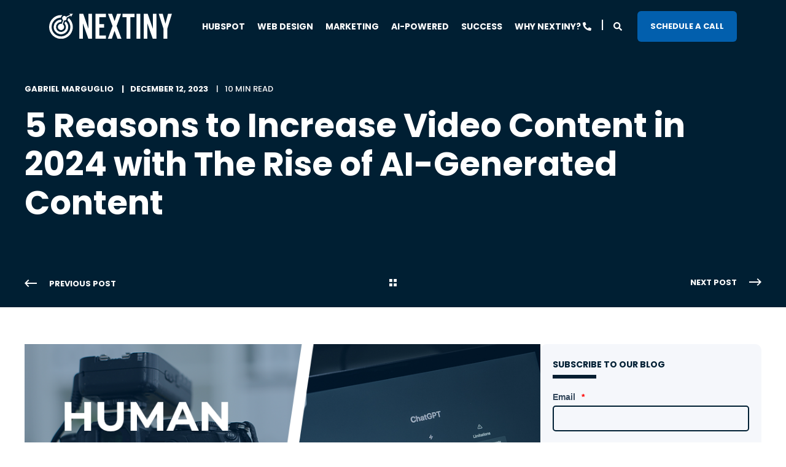

--- FILE ---
content_type: text/html; charset=UTF-8
request_url: https://blog.nextinymarketing.com/5-reasons-to-increase-video-content-with-the-rise-of-ai-generated-content
body_size: 29021
content:
<!doctype html><html lang="en-us"><head>
    <meta charset="utf-8">
    <title>5 Reasons to Boost Video Content in 2024 with AI Rise</title>
    <link rel="shortcut icon" href="https://blog.nextinymarketing.com/hs-fs/hub/329368/file-1721197920.png">
    <meta name="description" content="With the launch of ChatGPT and the increase in use of AI-generated and assisted content, let’s take a look at five reasons why you should create more videos in 2024.">

    
        <style>
        @font-face {
        font-family: "Inter";
        font-weight: 400;
        font-style: normal;
        font-display: swap;
        src: url("/_hcms/googlefonts/Inter/regular.woff2") format("woff2"), url("/_hcms/googlefonts/Inter/regular.woff") format("woff"),
             url("/_hcms/googlefonts/Inter/regular.woff2") format("woff2"), url("/_hcms/googlefonts/Inter/regular.woff") format("woff");
    }
@font-face {
        font-family: "Inter";
        font-weight: 500;
        font-style: normal;
        font-display: swap;
        src: url("/_hcms/googlefonts/Inter/500.woff2") format("woff2"), url("/_hcms/googlefonts/Inter/500.woff") format("woff"),
             url("/_hcms/googlefonts/Inter/regular.woff2") format("woff2"), url("/_hcms/googlefonts/Inter/regular.woff") format("woff");
    }
@font-face {
        font-family: "Inter";
        font-weight: 700;
        font-style: normal;
        font-display: swap;
        src: url("/_hcms/googlefonts/Inter/700.woff2") format("woff2"), url("/_hcms/googlefonts/Inter/700.woff") format("woff"),
             url("/_hcms/googlefonts/Inter/regular.woff2") format("woff2"), url("/_hcms/googlefonts/Inter/regular.woff") format("woff");
    }
@font-face {
        font-family: "Poppins";
        font-weight: 400;
        font-style: normal;
        font-display: swap;
        src: url("/_hcms/googlefonts/Poppins/regular.woff2") format("woff2"), url("/_hcms/googlefonts/Poppins/regular.woff") format("woff"),
             url("/_hcms/googlefonts/Poppins/regular.woff2") format("woff2"), url("/_hcms/googlefonts/Poppins/regular.woff") format("woff");
    }
@font-face {
        font-family: "Poppins";
        font-weight: 500;
        font-style: normal;
        font-display: swap;
        src: url("/_hcms/googlefonts/Poppins/500.woff2") format("woff2"), url("/_hcms/googlefonts/Poppins/500.woff") format("woff"),
             url("/_hcms/googlefonts/Poppins/regular.woff2") format("woff2"), url("/_hcms/googlefonts/Poppins/regular.woff") format("woff");
    }
@font-face {
        font-family: "Poppins";
        font-weight: 700;
        font-style: normal;
        font-display: swap;
        src: url("/_hcms/googlefonts/Poppins/700.woff2") format("woff2"), url("/_hcms/googlefonts/Poppins/700.woff") format("woff"),
             url("/_hcms/googlefonts/Poppins/regular.woff2") format("woff2"), url("/_hcms/googlefonts/Poppins/regular.woff") format("woff");
    }
@font-face {
        font-family: "Poppins";
        font-weight: 400;
        font-style: italic;
        font-display: swap;
        src: url("/_hcms/googlefonts/Poppins/italic.woff2") format("woff2"), url("/_hcms/googlefonts/Poppins/italic.woff") format("woff"),
             url("/_hcms/googlefonts/Poppins/regular.woff2") format("woff2"), url("/_hcms/googlefonts/Poppins/regular.woff") format("woff");
    }
</style>
    

    
    
    
    

    
    
<meta name="viewport" content="width=device-width, initial-scale=1">

    
    <meta property="og:description" content="With the launch of ChatGPT and the increase in use of AI-generated and assisted content, let’s take a look at five reasons why you should create more videos in 2024.">
    <meta property="og:title" content="5 Reasons to Boost Video Content in 2024 with AI Rise">
    <meta name="twitter:description" content="With the launch of ChatGPT and the increase in use of AI-generated and assisted content, let’s take a look at five reasons why you should create more videos in 2024.">
    <meta name="twitter:title" content="5 Reasons to Boost Video Content in 2024 with AI Rise">

    

    

<script type="application/ld+json">
    {
        "@context": "https://schema.org",
        "@type": "Organization",
        "name": "Nextiny Marketing",
        "logo": { 
            "@type": "ImageObject",
            "url": "http://cdn2.hubspot.net/hub/329368/file-1717563498-png/nextiny_wht_trans.png"
        },
        "url": "https://blog.nextinymarketing.com/5-reasons-to-increase-video-content-with-the-rise-of-ai-generated-content",
        "address": {
            "@type": "PostalAddress",
            "addressCountry": "USA",
            "addressRegion": "FL",
            "addressLocality": "Sarasota",
            "postalCode":"34236",
            "streetAddress": "1680 Fruitville Rd #523"
        },
        
        "telephone": "+1 (941) 870-0623",
        "knowsLanguage": "en-us"
    }
</script>


<!-- Blog Post Schema  -->
<script type="application/ld+json">
    {
        "@context": "https://schema.org",
        "@type": "BlogPosting",
        "mainEntityOfPage": {
            "@type": "WebPage"
        },
        "name": "5 Reasons to Increase Video Content in 2024 with The Rise of AI-Generated Content",
        "headline": "5 Reasons to Increase Video Content in 2024 with The Rise of AI-Generated Content",
        "image": "https://329368.fs1.hubspotusercontent-na1.net/hubfs/329368/AIBlogThumb.png",
        "author": {
            "@type": "Person",
            "name": "Gabriel Marguglio"
        },
        "datePublished": "December 13, 2023 4 AM",
        "dateModified": "November 14, 2025 4 PM",
        "abstract": "With the launch of ChatGPT and the increase in use of AI-generated and assisted content, let\u2019s take a look at five reasons why you should create more videos in 2024.",
        "text": "As we step into 2024, it's impossible to overlook the profound AI transformation that swept through the previous year. In 2023, ChatGPT emerged not just as a tool, but as a phenomenon, reshaping industries, enhancing creativity, and altering the digital landscape. This seismic shift is particularly palpable in the realm of content creation, where AI-generated content has revolutionized how we conceive and consume information. As you delve into the insights in this article, you'll explore how this transformation is particularly influential in the surge of video content. The blog discusses five compelling reasons to embrace video in the wake of AI's growth, reflecting on a year that can be rightfully dubbed as 'The Year of ChatGPT'. Join us on this journey to understand how 2023's AI revolution is setting the stage for an even more innovative future. Related Blog: From SEO to AEO (Answer Engine Optimization): How AI is Redefining Client Acquisition Let\u2019s take a look at five reasons why you should create more videos in 2024. AI-Generated Written Content is Not Personal Video Enhances All Your Efforts and Improves ROI Video Can Help You Get The Most Out of Your In-Person Events Video Fuels Your Content Marketing Strategy Video Increases Brand Affinity 1. AI-Generated Written Content is Not Personal and Lacks the Human Touch of Video Content In recent years, advancements in artificial intelligence technology have allowed for the easy creation of text, from simple social media posts to full-length articles. However, as the use of AI-generated text becomes more prevalent, the importance of video has never been greater. Here are a few reasons why human-generated video has become more vital than ever in a world where AI can create text and video so easily. Related Blog: How to Use ChatGPT for Website Content, SEO Research, and Blog Drafting [HubSpot Workshop] Human Connection + Showcasing your Brand: One of the biggest advantages of video is its ability to create a human connection. While AI-generated text can provide information, it lacks the personal touch and emotional connection that video can provide. Through video, you can showcase the real people behind your brand, and create a sense of trust and authenticity that text alone cannot provide. Video can be an extremely effective way to showcase your brand and what it stands for. A well-produced video can tell a story that engages the viewer and creates an emotional connection to your brand. With video, you can create a visual representation of your brand that cannot be replicated by AI-generated text. Better SEO with Human-Generated Video: Google and other search engines are increasingly prioritizing video content in their search results. This is because video provides more information and value than text alone. With the right optimization techniques, video can help your website rank higher in search results, increasing visibility and driving more traffic to your website. Learn more about how tools like Wistia can help you rank your videos on Google. Remember that Google's algorithms are designed to detect and penalize low-quality or artificially generated content, including text and videos. Google\u2019s guidelines state that all content on a website should be original and provide value to users. If Google determines that a blog or a video is generated by AI and does not meet these standards, it may be considered spam and harm the website's SEO efforts. Enhance Text Content (Blogs, Emails, and Social Posts): Video can be used to enhance other types of content, such as blogs, social media posts, and email campaigns. A well-produced video can be repurposed for different channels, giving your audience multiple ways to engage with your brand. In addition, videos can be used to supplement written content, providing a more comprehensive and engaging experience for the viewer. While AI-generated text may be convenient and easy to produce, video remains a vital tool for connecting with your audience, showcasing your brand, and driving business growth. With the right strategy and tools like HubSpot Videos, Wistia, and Vidyard, you can take advantage of the power of video to stand out in a crowded online landscape. But What About AI-Generated Videos? Although AI-generated videos have made some progress, they are still limited in terms of their ability to produce high-quality, authentic-looking content. They often lack the creativity, nuance, and emotional depth that human-created videos can possess. Additionally, AI-generated videos can be easily identified due to their repetitive nature, which can detract from the overall viewing experience. Related Blog: 5 Key Videos You Need to Make For Your Business While AI-powered tools like ChatGPT, Descript, and Synthesia can help to generate text or audio content for videos, it's still up to human creativity and technical expertise to produce the final product. For example, ChatGPT can generate script ideas or copy, but a human video editor still needs to take those ideas and bring them to life in an engaging and visually appealing way. Video script generated with ChatGPT by Open AI Related Blog: ChatGPT vs HubSpot AI Moreover, the quality of the video content can only be as good as the data that the AI has been trained on. Therefore, there's still a lot of room for improvement in terms of the quality and authenticity of AI-generated videos. As AI technology continues to advance, it's possible that the gap between human-created and AI-generated videos will narrow, but for now, the human element remains an essential part of the video production process. Click for sound 1:13 Using the script we generated in ChatGPT we created this video using Synthesia (AI-generated videos) Related content: How to Create an AI-Generated Video with ChatGPT, Synthesia, and Descript (by Wistia) 2. Video Enhances All Your Marketing, Sales, and Customer Service Efforts and Improves ROI Marketers are always looking for ways to improve their ROI and connect with their audience on a deeper level. One of the most effective ways to achieve this is through video. Not only will videos increase engagement and conversions, but they also create a more human connection with your leads and clients. People are more likely to trust and connect with a brand when they can see the faces behind the company and the products or services they offer. Luckily, it's now easier than ever to host, publish, and measure the success of your video marketing efforts with tools like HubSpot Videos, Wistia, and Vidyard. These platforms offer a wide range of features, including analytics, lead generation, and integrations with other marketing tools. HubSpot Videos, in particular, offers seamless integration with the HubSpot platform, making it easy to track and measure the performance of your videos across all your marketing efforts. It also allows you to create and host videos directly on your website, making it easy for your audience to access them. According to a study by HubSpot, including a video on a landing page can increase conversion rates by up to 86%. Additionally, using video in email marketing can increase open rates by 19% and click-through rates by 65%. Video can also improve customer engagement and satisfaction, with customers being 1.81 times more likely to purchase a product after watching a product video. 3. Video Can Help You Promote and Get The Most Out of Your In-Person Events Another area where video can be particularly effective is in capturing in-person events. As events start to come back in the wake of the pandemic, it\u2019s more important than ever to make the most of these opportunities to connect with your team, partners, and clients. B-roll footage or supplementary footage is one of the key ways to use video at these in-person events. This could look like a speaker presentation, visuals of all the people at the event, or groups of people talking. This footage can be used to create promotional videos for future events or recap videos for the event itself. This could also be used for employee training materials, partner videos, or customer testimonials. In addition to capturing footage of the event itself, video can also be used to showcase the human aspect of your company and culture. For example, you can interview your team members to showcase their expertise and authority or capture candid moments of employees interacting with each other and with clients. This type of footage can help to create a more personal and relatable brand image that resonates with your audience. Another way to utilize video from in-person events is to turn the footage into podcasts or blog content. This can help to repurpose your content and reach a wider audience. Click for sound 2:08 \u25CF\u25CF\u25CF\u25CF\u25CF\u25CF What sets Tyoga Container apart? What are some common challenges in the packaging industry today? How has technology impacted Tyoga Container in recent years? How long has Tyoga Container been using Amtech Software? What challenges has Amtech Software helped Tyoga Container to overcome? What\u2019s it like to work with Amtech Software? Example of a Client Testimonial Video created at a Live Event. More examples on our video gallery here. 4. Video Simplifies and Fuels Your Content Marketing Strategy Video can be a powerful tool for enhancing your content strategy. Whether you\u2019re looking to increase brand awareness, drive more leads, or simply create more engaging content, video can help achieve those goals. A key way that video can help with your content strategy is by providing a more human and personal touch to your content. By using video to showcase your team members, company culture, and products or services, you can create a more relatable and authentic experience for your audience. This can help to build trust and credibility with your audience. Another way that video can help with your content strategy is by making it more versatile and reusable. For example, you can use video footage from an event to create a video that promotes the next event or use footage from a product launch to create a video that showcases the features and benefits of your product. You can also reuse video content in different formats, such as turning a video into a podcast or using footage from a video to create a blog post. Example of a video from one of our online events at the HubSpot CMS for Marketers HUG turned into a Blog and social promotions: What is StoryBrand Website Design? - HubSpot CMS Home Page Optimization Related Blog: AI Powered Marketing with HubSpot, Seventh Sense, and Verblio 5. Video Increases Brand Affinity (Time People Spend with Your Brand and How They Feel About It) As a marketer, one of your main goals is to build a strong relationship with your audience and establish a sense of trust and loyalty. One way to do this is through Brand Affinity Marketing (BAM), which focuses on creating an emotional connection between your brand and your audience. One of the most effective ways to achieve this is through video. Related Content: Brand Affinity Marketing Guide Creating consistent video content can enhance the time that people spend on your website and social media and overall with your brand. Video helps users stay engaged which can improve your SEO and build brand awareness. According to Wistia, video is the most effective medium to build brand affinity. When compared to content such as images and text, video was found to have the most emotional connection with the audience. This is because video allows for your brand\u2019s personality, values, and culture to shine in a way that text and images simply can\u2019t. One of the best ways to use video from brand affinity marketing is to create a series of videos that help showcase the human side of your company. This could include behind-the-scenes footage of your team or customer testimonials. These videos can build a sense of authenticity and transparency. Example of a Video Series turned into a podcast and into blog articles: Building and Protecting your Brand while Reducing Dependency on Google and Facebook: Rand Fishkin, Co-Founder of SparkToro. You could also use video to show your brand as a trusted authority in the industry. This can be accomplished by creating educational and informative videos that showcase your brand\u2019s experience and thought leadership in the way of product demos, industry insights, or tips and tricks. If you're ready to take your video marketing to the next level in 2024, consider attending HubSpot Academy's Video Bootcamp for Marketing, Sales, and Service. During this boot camp, you'll learn more about how to use video to enhance your marketing, sales, and customer service efforts. Register now and take the first step towards creating more effective, engaging video content for your business.",
        "url": "https://blog.nextinymarketing.com/5-reasons-to-increase-video-content-with-the-rise-of-ai-generated-content",
        "publisher": {
            "@type": "Organization",
            "name": "Nextiny Marketing",
            "logo": { 
                "@type": "ImageObject",
                "url": "http://cdn2.hubspot.net/hub/329368/file-1717563498-png/nextiny_wht_trans.png"
            }
        },
        "inLanguage": "en-us",
        "wordCount": "11571",
        "keywords": "[Video Marketing, SEO, Content Marketing, AI, AEO]"
    }
</script>

    <style>
a.cta_button{-moz-box-sizing:content-box !important;-webkit-box-sizing:content-box !important;box-sizing:content-box !important;vertical-align:middle}.hs-breadcrumb-menu{list-style-type:none;margin:0px 0px 0px 0px;padding:0px 0px 0px 0px}.hs-breadcrumb-menu-item{float:left;padding:10px 0px 10px 10px}.hs-breadcrumb-menu-divider:before{content:'›';padding-left:10px}.hs-featured-image-link{border:0}.hs-featured-image{float:right;margin:0 0 20px 20px;max-width:50%}@media (max-width: 568px){.hs-featured-image{float:none;margin:0;width:100%;max-width:100%}}.hs-screen-reader-text{clip:rect(1px, 1px, 1px, 1px);height:1px;overflow:hidden;position:absolute !important;width:1px}
</style>

<link rel="stylesheet" href="https://blog.nextinymarketing.com/hubfs/hub_generated/template_assets/1/104273893179/1769101930977/template_pwr.min.css">
<link rel="stylesheet" href="https://blog.nextinymarketing.com/hubfs/hub_generated/template_assets/1/104263656112/1769101928335/template_custom-styles.min.css">
<link rel="stylesheet" href="https://blog.nextinymarketing.com/hubfs/hub_generated/template_assets/1/101853896885/1769101918196/template_child.min.css">
<link rel="stylesheet" href="https://blog.nextinymarketing.com/hubfs/hub_generated/template_assets/1/104262385251/1769101918102/template_advanced-content.min.css">
<link rel="stylesheet" href="https://blog.nextinymarketing.com/hubfs/hub_generated/template_assets/1/104263901831/1769101928206/template_scroll-shadow.css">
<link rel="stylesheet" href="https://blog.nextinymarketing.com/hubfs/hub_generated/module_assets/1/140084340552/1741837639114/module_Blog_Post_Header_V2.min.css">
<link rel="stylesheet" href="https://blog.nextinymarketing.com/hubfs/hub_generated/module_assets/1/171461397525/1741837642115/module_Feature_Image_Module.min.css">
<link rel="stylesheet" href="https://blog.nextinymarketing.com/hubfs/hub_generated/module_assets/1/171885701705/1741837643281/module_Recent_Post.min.css">
<link rel="stylesheet" href="https://blog.nextinymarketing.com/hubfs/hub_generated/module_assets/1/103856259144/1741837626012/module_footer.min.css">
<link rel="preload" as="style" href="https://48752163.fs1.hubspotusercontent-na1.net/hubfs/48752163/raw_assets/media-default-modules/master/650/js_client_assets/assets/TrackPlayAnalytics-Cm48oVxd.css">

<link rel="preload" as="style" href="https://48752163.fs1.hubspotusercontent-na1.net/hubfs/48752163/raw_assets/media-default-modules/master/650/js_client_assets/assets/Tooltip-DkS5dgLo.css">

    <script type="application/ld+json">
{
  "mainEntityOfPage" : {
    "@type" : "WebPage",
    "@id" : "https://blog.nextinymarketing.com/5-reasons-to-increase-video-content-with-the-rise-of-ai-generated-content"
  },
  "author" : {
    "name" : "Gabriel Marguglio",
    "url" : "https://blog.nextinymarketing.com/author/gabriel-marguglio",
    "@type" : "Person"
  },
  "headline" : "5 Reasons to Boost Video Content in 2024 with AI Rise",
  "datePublished" : "2023-12-13T04:29:00.000Z",
  "dateModified" : "2025-11-14T16:52:24.607Z",
  "publisher" : {
    "name" : "Nextiny Marketing",
    "logo" : {
      "url" : "https://blog.nextinymarketing.com/hs-fs/hub/329368/file-1717563498.png",
      "@type" : "ImageObject"
    },
    "@type" : "Organization"
  },
  "@context" : "https://schema.org",
  "@type" : "BlogPosting",
  "image" : [ "https://blog.nextinymarketing.com/hubfs/AIBlogThumb.png" ]
}
</script>


    
<!--  Added by GoogleAnalytics integration -->
<script>
var _hsp = window._hsp = window._hsp || [];
_hsp.push(['addPrivacyConsentListener', function(consent) { if (consent.allowed || (consent.categories && consent.categories.analytics)) {
  (function(i,s,o,g,r,a,m){i['GoogleAnalyticsObject']=r;i[r]=i[r]||function(){
  (i[r].q=i[r].q||[]).push(arguments)},i[r].l=1*new Date();a=s.createElement(o),
  m=s.getElementsByTagName(o)[0];a.async=1;a.src=g;m.parentNode.insertBefore(a,m)
})(window,document,'script','//www.google-analytics.com/analytics.js','ga');
  ga('create','UA-10143560-4','auto');
  ga('send','pageview');
}}]);
</script>

<!-- /Added by GoogleAnalytics integration -->

<!--  Added by GoogleAnalytics4 integration -->
<script>
var _hsp = window._hsp = window._hsp || [];
window.dataLayer = window.dataLayer || [];
function gtag(){dataLayer.push(arguments);}

var useGoogleConsentModeV2 = true;
var waitForUpdateMillis = 1000;


if (!window._hsGoogleConsentRunOnce) {
  window._hsGoogleConsentRunOnce = true;

  gtag('consent', 'default', {
    'ad_storage': 'denied',
    'analytics_storage': 'denied',
    'ad_user_data': 'denied',
    'ad_personalization': 'denied',
    'wait_for_update': waitForUpdateMillis
  });

  if (useGoogleConsentModeV2) {
    _hsp.push(['useGoogleConsentModeV2'])
  } else {
    _hsp.push(['addPrivacyConsentListener', function(consent){
      var hasAnalyticsConsent = consent && (consent.allowed || (consent.categories && consent.categories.analytics));
      var hasAdsConsent = consent && (consent.allowed || (consent.categories && consent.categories.advertisement));

      gtag('consent', 'update', {
        'ad_storage': hasAdsConsent ? 'granted' : 'denied',
        'analytics_storage': hasAnalyticsConsent ? 'granted' : 'denied',
        'ad_user_data': hasAdsConsent ? 'granted' : 'denied',
        'ad_personalization': hasAdsConsent ? 'granted' : 'denied'
      });
    }]);
  }
}

gtag('js', new Date());
gtag('set', 'developer_id.dZTQ1Zm', true);
gtag('config', 'G-W3BMMJ8TJJ');
</script>
<script async src="https://www.googletagmanager.com/gtag/js?id=G-W3BMMJ8TJJ"></script>

<!-- /Added by GoogleAnalytics4 integration -->


<!--<link rel="stylesheet" href="http://cdn2.hubspot.net/hub/329368/file-1595665121-css/css/bootstrap.min-1.css">    				-->
<!--Bootstrap styles-->
<!--
<link rel="stylesheet" href="http://cdn2.hubspot.net/hub/329368/file-1595665116-css/css/bootstrap-responsive.min.css">	
-->
<!--Bootstrap styles-->
<!--<link rel="stylesheet" href="http://cdn2.hubspot.net/hub/329368/file-1595670201-css/css/colorbox.css"> -->
<link rel="stylesheet" href="https://use.fontawesome.com/releases/v5.0.13/css/all.css">

<link rel="stylesheet" href="https://use.fontawesome.com/releases/v5.0.13/css/all.css" integrity="sha384-DNOHZ68U8hZfKXOrtjWvjxusGo9WQnrNx2sqG0tfsghAvtVlRW3tvkXWZh58N9jp" crossorigin="anonymous">
<link href="https://stackpath.bootstrapcdn.com/font-awesome/4.7.0/css/font-awesome.min.css" rel="stylesheet" integrity="sha384-wvfXpqpZZVQGK6TAh5PVlGOfQNHSoD2xbE+QkPxCAFlNEevoEH3Sl0sibVcOQVnN" crossorigin="anonymous">

<!--<link rel="stylesheet" href="http://cdn2.hubspot.net/hub/329368/file-1592655364-css/css/style-2.css">  -->								<!--Custom styles-->
<!--<link rel="stylesheet" href="http://cdn2.hubspot.net/hub/329368/file-1596384910-css/css/retina.css">	-->	
<script>
$( document ).ready(function() {
        $('.hnav').click(function(){
           $('.hnav-menu .hs-menu-wrapper').slideToggle();
});
    });

$(window).resize(function(){
if ($(window).width() > 767){	
$('.hnav-menu .hs-menu-wrapper').slideDown();
} else { 
        $('.hnav-menu .hs-menu-wrapper').slideUp();
       }	
});
</script>


<!-- Facebook Pixel Code -->
<script>
  !function(f,b,e,v,n,t,s)
  {if(f.fbq)return;n=f.fbq=function(){n.callMethod?
  n.callMethod.apply(n,arguments):n.queue.push(arguments)};
  if(!f._fbq)f._fbq=n;n.push=n;n.loaded=!0;n.version='2.0';
  n.queue=[];t=b.createElement(e);t.async=!0;
  t.src=v;s=b.getElementsByTagName(e)[0];
  s.parentNode.insertBefore(t,s)}(window, document,'script',
  'https://connect.facebook.net/en_US/fbevents.js');
  fbq('init', '279107539265343');
  fbq('track', 'PageView');
</script>



<script type="text/javascript" src="https://secure.poor5zero.com/js/190217.js"></script>
<noscript>&lt;img  alt="" src="https://secure.poor5zero.com/190217.png" style="display:none;"&gt;</noscript>

<script async defer src="https://tools.luckyorange.com/core/lo.js?site-id=ce6fb8d4"></script>
<link rel="amphtml" href="https://blog.nextinymarketing.com/5-reasons-to-increase-video-content-with-the-rise-of-ai-generated-content?hs_amp=true">

<meta property="og:image" content="https://blog.nextinymarketing.com/hubfs/AIBlogThumb.png">
<meta property="og:image:width" content="900">
<meta property="og:image:height" content="600">
<meta property="og:image:alt" content="reasons to increase video with ai-generated content">
<meta name="twitter:image" content="https://blog.nextinymarketing.com/hubfs/AIBlogThumb.png">
<meta name="twitter:image:alt" content="reasons to increase video with ai-generated content">

<meta property="og:url" content="https://blog.nextinymarketing.com/5-reasons-to-increase-video-content-with-the-rise-of-ai-generated-content">
<meta name="twitter:card" content="summary_large_image">

<link rel="canonical" href="https://blog.nextinymarketing.com/5-reasons-to-increase-video-content-with-the-rise-of-ai-generated-content">

<script>
  (function(i,s,o,g,r,a,m){i['GoogleAnalyticsObject']=r;i[r]=i[r]||function(){
  (i[r].q=i[r].q||[]).push(arguments)},i[r].l=1*new Date();a=s.createElement(o),
  m=s.getElementsByTagName(o)[0];a.async=1;a.src=g;m.parentNode.insertBefore(a,m)
  })(window,document,'script','//www.google-analytics.com/analytics.js','ga');

  ga('create', 'UA-10143560-4', 'auto');
  ga('send', 'pageview');

</script>
<!-- Blog Schema by Morey Creative Studios // www.moreycreative.com/hubspot-schema -->
<script type="application/ld+json">
 {
     "@context": "http://schema.org",
     "@type": "BlogPosting",
     "headline": "5 Reasons to Increase Video Content in 2024 with The Rise of AI-Generated Content",
     "image": {
          "@type": "ImageObject",
          "url": "https://329368.fs1.hubspotusercontent-na1.net/hubfs/329368/AIBlogThumb.png"
     },
     "datePublished": "2023-12-13 04:29:00",
     "dateModified": "November 14, 2025, 4:52:24 PM",
     "author": {
         "@type": "Person",
         "name": "Gabriel Marguglio"
     },
     "publisher": {
         "@type": "Organization",
         "name": "Nextiny Marketing",
         "logo": {
             "@type": "ImageObject",
             "url": "http://cdn2.hubspot.net/hub/329368/file-1717563498-png/nextiny_wht_trans.png"
         }
     },
     "description": "With the launch of ChatGPT and the increase in use of AI-generated and assisted content, let’s take a look at five reasons why you should create more videos in 2024."
 }
 </script>
 <!-- End Schema --> 
<script type="text/javascript">
window.__lo_site_id = 113915;

	(function() {
		var wa = document.createElement('script'); wa.type = 'text/javascript'; wa.async = true;
		wa.src = 'https://d10lpsik1i8c69.cloudfront.net/w.js';
		var s = document.getElementsByTagName('script')[0]; s.parentNode.insertBefore(wa, s);
	  })();
	</script>


<!-- Accessibility  -->

<script type="text/javascript">
var _userway_config = {
/* uncomment the following line to override default position*/
/* position: '1', */
/* uncomment the following line to override default size (values: small, large)*/
/* size: 'small', */
/* uncomment the following line to override default language (e.g., fr, de, es, he, nl, etc.)*/
/* language: 'en-US', */
/* uncomment the following line to override color set via widget (e.g., #053f67)*/
/* color: '#e34e2f', */
/* uncomment the following line to override type set via widget(1=person, 2=chair, 3=eye)*/
/* type: '1', */
/* uncomment the following line to override support on mobile devices*/
/* mobile: true, */
account: 'PCaDVEDQqF'
};
</script>
<script type="text/javascript" src="https://cdn.userway.org/widget.js"></script>

<meta property="og:type" content="article">
<link rel="alternate" type="application/rss+xml" href="https://blog.nextinymarketing.com/rss.xml">
<meta name="twitter:domain" content="blog.nextinymarketing.com">
<meta name="twitter:site" content="@nextinym">
<script src="//platform.linkedin.com/in.js" type="text/javascript">
    lang: en_US
</script>

<meta http-equiv="content-language" content="en-us">






 

    
  <meta name="generator" content="HubSpot"></head>
  <body>
    <div class="body-wrapper   hs-content-id-103231811988 hs-blog-post hs-content-path-5-reasons-to-increase-video-content-with-the-rise- hs-content-name-5-reasons-to-increase-video-content-in-2024-with-t hs-blog-name-nextiny-marketing-sales-blog hs-blog-id-724937093 
    pwr-v--27" data-aos-global-disable="phone" data-aos-global-offset="250" data-aos-global-delay="50" data-aos-global-duration="400">
      
        <div id="hs_cos_wrapper_page_settings" class="hs_cos_wrapper hs_cos_wrapper_widget hs_cos_wrapper_type_module" style="" data-hs-cos-general-type="widget" data-hs-cos-type="module"><!-- custom widget definition not found (portalId: 329368, path: @marketplace/maka_Agency/POWER THEME/modules/page-settings.module, moduleId: 59633996726) --></div> 
      

      


      
        <div data-global-resource-path="2023 POWER Pro Website/templates/partials/header.html"><header class="header">

    
    <a href="#main-content" class="pwr-header__skip">Skip to content</a>

    <div class="header__container">
            <div id="hs_cos_wrapper_header_blog" class="hs_cos_wrapper hs_cos_wrapper_widget hs_cos_wrapper_type_module" style="" data-hs-cos-general-type="widget" data-hs-cos-type="module">



    
    
























<div id="pwr-js-burger" class="pwr-burger vanilla pwr--dark  ">
  <a href="#" id="pwr-js-burger__trigger-close" class="pwr-burger__trigger-close vanilla">
    <span class="pwr-burger__icon-close"></span>Close
  </a>
  
      
          <div class="pwr-burger__menu pwr-js-menu pwr-scroll-shadow__wrapper pwr-scroll-shadow__wrapper--vert pwr-scroll-shadow__root pwr-scroll-shadow__root--vert">
          
            <span id="hs_cos_wrapper_header_blog_" class="hs_cos_wrapper hs_cos_wrapper_widget hs_cos_wrapper_type_menu" style="" data-hs-cos-general-type="widget" data-hs-cos-type="menu"><div id="hs_menu_wrapper_header_blog_" class="hs-menu-wrapper active-branch no-flyouts hs-menu-flow-vertical" role="navigation" data-sitemap-name="default" data-menu-id="168985420624" aria-label="Navigation Menu">
 <ul role="menu">
  <li class="hs-menu-item hs-menu-depth-1" role="none"><a href="https://www.nextinymarketing.com/hubspot" role="menuitem">HubSpot</a></li>
  <li class="hs-menu-item hs-menu-depth-1" role="none"><a href="https://www.nextinymarketing.com/website-design" role="menuitem">Web Design</a></li>
  <li class="hs-menu-item hs-menu-depth-1" role="none"><a href="https://www.nextinymarketing.com/digital-marketing" role="menuitem"> Marketing</a></li>
  <li class="hs-menu-item hs-menu-depth-1" role="none"><a href="https://www.nextinymarketing.com/ai-powered-marketing-sales-crm-software" role="menuitem">AI-Powered</a></li>
  <li class="hs-menu-item hs-menu-depth-1" role="none"><a href="https://www.nextinymarketing.com/video-marketing" role="menuitem"> Video</a></li>
  <li class="hs-menu-item hs-menu-depth-1" role="none"><a href="https://www.nextinymarketing.com/success" role="menuitem">Success</a></li>
  <li class="hs-menu-item hs-menu-depth-1" role="none"><a href="https://www.nextinymarketing.com/why-nextiny" role="menuitem"> Why Nextiny?</a></li>
  <li class="hs-menu-item hs-menu-depth-1" role="none"><a href="https://www.nextinymarketing.com/careers" role="menuitem">Careers</a></li>
  <li class="hs-menu-item hs-menu-depth-1" role="none"><a href="https://blog.nextinymarketing.com" role="menuitem">Blog</a></li>
  <li class="hs-menu-item hs-menu-depth-1" role="none"><a href="https://www.nextinymarketing.com/resources" role="menuitem">Resources</a></li>
 </ul>
</div></span>
          
          </div>
      
  
  <div class="pwr-burger-bottom-bar">
    
    
    <div class="pwr-burger-bottom-bar__item">
      <a href="#" id="pwr-js-burger-search__trigger" class="pwr-burger-bottom-bar__item-link pwr-burger-search__trigger">
        <div class="pwr-header-right-bar__icon pwr--padding-r-sm"><span id="hs_cos_wrapper_header_blog_" class="hs_cos_wrapper hs_cos_wrapper_widget hs_cos_wrapper_type_icon" style="" data-hs-cos-general-type="widget" data-hs-cos-type="icon"><svg version="1.0" xmlns="http://www.w3.org/2000/svg" viewbox="0 0 512 512" aria-hidden="true"><g id="search1_layer"><path d="M505 442.7L405.3 343c-4.5-4.5-10.6-7-17-7H372c27.6-35.3 44-79.7 44-128C416 93.1 322.9 0 208 0S0 93.1 0 208s93.1 208 208 208c48.3 0 92.7-16.4 128-44v16.3c0 6.4 2.5 12.5 7 17l99.7 99.7c9.4 9.4 24.6 9.4 33.9 0l28.3-28.3c9.4-9.4 9.4-24.6.1-34zM208 336c-70.7 0-128-57.2-128-128 0-70.7 57.2-128 128-128 70.7 0 128 57.2 128 128 0 70.7-57.2 128-128 128z" /></g></svg></span></div>
        <span>SEARCH</span>
      </a>
      <div id="pwr-js-burger-search__inner" class="pwr-burger-bottom-bar__inner pwr-burger-search__inner pwr-form pwr-form--style-1">
        <div class="hs-search-field__bar"> 
          <form action="/hs-search-results">
            <div class="pwr--relative">
              <input type="text" id="pwr-js-burger-search__input" class="pwr-burger-search__input hs-search-field__input" name="term" autocomplete="off" aria-label="Search" placeholder="Type search here">
              <button class="pwr-search-field__icon" type="submit" aria-label="Search Button"><span id="hs_cos_wrapper_header_blog_" class="hs_cos_wrapper hs_cos_wrapper_widget hs_cos_wrapper_type_icon" style="" data-hs-cos-general-type="widget" data-hs-cos-type="icon"><svg version="1.0" xmlns="http://www.w3.org/2000/svg" viewbox="0 0 512 512" aria-hidden="true"><g id="search2_layer"><path d="M505 442.7L405.3 343c-4.5-4.5-10.6-7-17-7H372c27.6-35.3 44-79.7 44-128C416 93.1 322.9 0 208 0S0 93.1 0 208s93.1 208 208 208c48.3 0 92.7-16.4 128-44v16.3c0 6.4 2.5 12.5 7 17l99.7 99.7c9.4 9.4 24.6 9.4 33.9 0l28.3-28.3c9.4-9.4 9.4-24.6.1-34zM208 336c-70.7 0-128-57.2-128-128 0-70.7 57.2-128 128-128 70.7 0 128 57.2 128 128 0 70.7-57.2 128-128 128z" /></g></svg></span></button>
            </div>
            <input type="hidden" name="limit" value="5">
                        
            
            
            
          </form>
        </div>
      </div>
    </div>
    
    
    
    <div class="pwr-burger-bottom-bar__item pwr--margin-b-sm">
      <a href="https://www.nextinymarketing.com/contact" id="pwr-js-burger-contact__trigger-1" class="pwr-burger-bottom-bar__item-link pwr-burger-contact__trigger">
        CONTACT
      </a>
      <div id="pwr-js-burger-contact__inner" class="pwr-burger-bottom-bar__inner pwr-burger-contact__inner">
                      
        <span class="pwr-burger-contact__title">CALL US:</span>
        <a href="tel:+1941870623" class="pwr-burger-bottom-bar__item-link pwr-burger-contact__link " category="header-navigation" action="telephone" label="telephone">+1 (941) 870-0623</a>
        
        
      </div>
    </div>
    
      
    
    <div class="pwr-burger-bottom-bar__item pwr-cta pwr-cta--primary-solid  ">  
      <a class="cta_button" href="https://www.nextinymarketing.com/schedule-a-call" rel="noopener" title="Button Schedule A Call">Schedule A Call</a>                    
    </div>            
    
    
    
    </div>
</div>




<div id="pwr-header-fixed__spacer" class="pwr-header-fixed__spacer vanilla"></div>

<div id="pwr-header-fixed" class="pwr-header vanilla pwr-header-fixed pwr-header--blurry pwr--dark pwr-header--transparent pwr-header--dark-on-scroll   " data-mm-anim-fot-reveal="true" data-mm-anim-slide="true" data-mm-anim-fade="true">
  <div class="pwr--full-width pwr-header--padding">
    <div class="pwr-header-full pwr--clearfix">
      <div class="pwr-header-logo pwr-header-logo--has-sticky">
        
        
        
          
        
        
        
        <a href="//www.nextinymarketing.com/" aria-label="Back to Home"><img src="https://blog.nextinymarketing.com/hubfs/NextinyLogo2021-1.svg" alt="NextinyLogo2021-1" class="pwr-header-logo__img" width="200" height="200"></a>
        
        
        <a href="//www.nextinymarketing.com/" aria-label="Back to Home"><img src="https://blog.nextinymarketing.com/hubfs/NextinyLogo2021-1.svg" alt="NextinyLogo2021-1" class="pwr-header-logo__img--sticky" width="150" height="150"></a>
        
      </div>
      
      <div id="pwr-js-header__menu" class="pwr-header__menu    pwr-header__menu--dropdown " style="left: 50%;">
        
          
            <div class="pwr-js-menu">
              
                <span id="hs_cos_wrapper_header_blog_" class="hs_cos_wrapper hs_cos_wrapper_widget hs_cos_wrapper_type_menu" style="" data-hs-cos-general-type="widget" data-hs-cos-type="menu"><div id="hs_menu_wrapper_header_blog_" class="hs-menu-wrapper active-branch flyouts hs-menu-flow-horizontal" role="navigation" data-sitemap-name="default" data-menu-id="45019695893" aria-label="Navigation Menu">
 <ul role="menu">
  <li class="hs-menu-item hs-menu-depth-1" role="none"><a href="https://www.nextinymarketing.com/hubspot" role="menuitem">HubSpot</a></li>
  <li class="hs-menu-item hs-menu-depth-1" role="none"><a href="https://www.nextinymarketing.com/website-design" role="menuitem">Web Design</a></li>
  <li class="hs-menu-item hs-menu-depth-1" role="none"><a href="https://www.nextinymarketing.com/digital-marketing" role="menuitem"> Marketing</a></li>
  <li class="hs-menu-item hs-menu-depth-1" role="none"><a href="https://www.nextinymarketing.com/ai-powered-marketing-sales-crm-software" role="menuitem">AI-Powered</a></li>
  <li class="hs-menu-item hs-menu-depth-1" role="none"><a href="https://www.nextinymarketing.com/success" role="menuitem">Success</a></li>
  <li class="hs-menu-item hs-menu-depth-1" role="none"><a href="https://www.nextinymarketing.com/why-nextiny" role="menuitem"> Why Nextiny?</a></li>
 </ul>
</div></span>
              
            </div>
          
        </div>
      
      
      <div id="pwr-js-header-right-bar" class="pwr-header-right-bar ">
      
          <div class="pwr-header-right-bar__item pwr-header-right-bar__phone pwr-js-click-prevent-default">
            <a href="#" class="pwr-header-right-bar__link" aria-label="Contact Information">
              
              <div class="pwr-header-right-bar__icon pwr--flip-hor"><span id="hs_cos_wrapper_header_blog_" class="hs_cos_wrapper hs_cos_wrapper_widget hs_cos_wrapper_type_icon" style="" data-hs-cos-general-type="widget" data-hs-cos-type="icon"><svg version="1.0" xmlns="http://www.w3.org/2000/svg" viewbox="0 0 512 512" aria-hidden="true"><g id="phone3_layer"><path d="M493.397 24.615l-104-23.997c-11.314-2.611-22.879 3.252-27.456 13.931l-48 111.997a24 24 0 0 0 6.862 28.029l60.617 49.596c-35.973 76.675-98.938 140.508-177.249 177.248l-49.596-60.616a24 24 0 0 0-28.029-6.862l-111.997 48C3.873 366.516-1.994 378.08.618 389.397l23.997 104C27.109 504.204 36.748 512 48 512c256.087 0 464-207.532 464-464 0-11.176-7.714-20.873-18.603-23.385z" /></g></svg></span></div>
              
            </a>
            <div class="pwr-dropdown pwr-dropdown--phone">
                            
                <span class="pwr-dropdown__title">CALL US:</span>
                <a href="tel:+1941870623" class="pwr-dropdown__link " category="header-navigation" action="telephone" label="telephone">+1 (941) 870-0623</a>
              
              
            </div>
          </div>
        
        
        
        <div class="pwr-header-right-bar__item vanilla pwr-header-right-bar__search">
          <a href="#" id="pwr-js-header-search__trigger" aria-label="Search" class="pwr-header-right-bar__link">
            <div class="pwr-header-right-bar__icon"><span id="hs_cos_wrapper_header_blog_" class="hs_cos_wrapper hs_cos_wrapper_widget hs_cos_wrapper_type_icon" style="" data-hs-cos-general-type="widget" data-hs-cos-type="icon"><svg version="1.0" xmlns="http://www.w3.org/2000/svg" viewbox="0 0 512 512" aria-hidden="true"><g id="search4_layer"><path d="M505 442.7L405.3 343c-4.5-4.5-10.6-7-17-7H372c27.6-35.3 44-79.7 44-128C416 93.1 322.9 0 208 0S0 93.1 0 208s93.1 208 208 208c48.3 0 92.7-16.4 128-44v16.3c0 6.4 2.5 12.5 7 17l99.7 99.7c9.4 9.4 24.6 9.4 33.9 0l28.3-28.3c9.4-9.4 9.4-24.6.1-34zM208 336c-70.7 0-128-57.2-128-128 0-70.7 57.2-128 128-128 70.7 0 128 57.2 128 128 0 70.7-57.2 128-128 128z" /></g></svg></span></div>
          </a>
        </div>
        
        
          
        
        <div class="pwr-header-right-bar__item pwr-header-right-bar__cta pwr-cta pwr-cta--primary-solid  ">
          <a class="cta_button" href="https://www.nextinymarketing.com/schedule-a-call" rel="noopener" title="Button Schedule A Call">Schedule A Call</a>                    
        </div>     
        
        
        
      </div>
      
      <div id="pwr-js-header-search" class="pwr-header-search vanilla hs-search-field">
        <div class="pwr-header-search__inner">
          <div class="hs-search-field__bar"> 
            <form action="/hs-search-results">
              <div class="pwr--relative">
                <input type="text" id="pwr-header-search__input" class="pwr-header-search__input hs-search-field__input" name="term" autocomplete="off" aria-label="Search" placeholder="Type search here. Hit enter to submit or escape to close.">
                <button class="pwr-search-field__icon" type="submit" aria-label="Search Button"><span id="hs_cos_wrapper_header_blog_" class="hs_cos_wrapper hs_cos_wrapper_widget hs_cos_wrapper_type_icon" style="" data-hs-cos-general-type="widget" data-hs-cos-type="icon"><svg version="1.0" xmlns="http://www.w3.org/2000/svg" viewbox="0 0 512 512" aria-hidden="true"><g id="search5_layer"><path d="M505 442.7L405.3 343c-4.5-4.5-10.6-7-17-7H372c27.6-35.3 44-79.7 44-128C416 93.1 322.9 0 208 0S0 93.1 0 208s93.1 208 208 208c48.3 0 92.7-16.4 128-44v16.3c0 6.4 2.5 12.5 7 17l99.7 99.7c9.4 9.4 24.6 9.4 33.9 0l28.3-28.3c9.4-9.4 9.4-24.6.1-34zM208 336c-70.7 0-128-57.2-128-128 0-70.7 57.2-128 128-128 70.7 0 128 57.2 128 128 0 70.7-57.2 128-128 128z" /></g></svg></span></button>
                <a href="#" id="pwr-js-header-search__close" aria-label="Close Search" class="pwr-header-search__close">
                  <span class="pwr-header-search__close-icon"></span>
                </a>
              </div>
              <input type="hidden" name="limit" value="5">
                          
              
              
              
            </form>
          </div>
        </div>
      </div>
      <a href="#" id="pwr-js-burger__trigger-open" class="pwr-burger__trigger-open vanilla  pwr-burger__trigger-open--mobile-only">
        <div class="pwr-burger__icon-open">
          <span></span>
        </div>
      </a>
      
    </div>
  </div>


    
    

</div></div>
        </div>
</header></div>
      

      
<main id="main-content" class="body-container-wrapper body-container-wrapper--blog-post">
    <div class="body-container">
        
      <div id="hs_cos_wrapper_module_169721025148416" class="hs_cos_wrapper hs_cos_wrapper_widget hs_cos_wrapper_type_module" style="" data-hs-cos-general-type="widget" data-hs-cos-type="module">



    
    




<div class="pwr-post-header pwr--dark ">
  
    <div class="pwr-hero vanilla pwr-hero--small lazyload" style="background-color: rgba(0, 31, 51, 1.0); ">
      
    
    
    
    
	
	
	
	
	
	
					
	
	
    
	
	
	
	
	
    
    
        
        
        
        
      
    
      
    

    
    
    

    

    


      <div class="page-center pwr-post-header__info-box">
        <div class="pwr-post-item__author" id="hubspot-author_data" data-hubspot-form-id="author_data" data-hubspot-name="Blog Author">
          <a class="pwr-post-item__name" href="https://blog.nextinymarketing.com/author/gabriel-marguglio">Gabriel Marguglio</a>
          <span class="pwr-post-item__date">December 12, 2023</span>
          <span class="pwr-post-item__n-min-read">10
 min read</span>
        </div>
        <h1 class="pwr-post-header__title pwr--toc-ignore"><span id="hs_cos_wrapper_name" class="hs_cos_wrapper hs_cos_wrapper_meta_field hs_cos_wrapper_type_text" style="" data-hs-cos-general-type="meta_field" data-hs-cos-type="text">5 Reasons to Increase Video Content in 2024 with The Rise of AI-Generated Content</span></h1>
        
      </div>
    </div>
           
</div></div>
        

        
      
        
      <div id="hs_cos_wrapper_module_169721033874118" class="hs_cos_wrapper hs_cos_wrapper_widget hs_cos_wrapper_type_module" style="" data-hs-cos-general-type="widget" data-hs-cos-type="module">



    
    








<div class="pwr-sec-prev-next-nav vanilla pwr--dark  lazyload" style="">
  
  
    
    
    
    
	
	
	
	
	
	
					
	
	
    
	
	
	
	
	
    
    
      
    

    
    
    

    

    



  
  
    


  <div class="pwr-prev-next-nav__content page-center pwr--clearfix pwr--relative">
    <div class="pwr-prev-next-nav__container pwr-prev-next-nav__left" data-aos="fade-in" data-aos-delay="50">
      
      <a href="/ai-powered-marketing-with-hubspot-seventh-sense-and-verblio" class="pwr-prev-next-nav__link" aria-label="Previous Navigation">
        <span class="pwr-icon pwr-prev-next-nav__icon">
          <svg version="1.1" id="arrow_left_thin" xmlns="http://www.w3.org/2000/svg" xmlns:xlink="http://www.w3.org/1999/xlink" x="0px" y="0px" viewbox="0 0 32 19.3" xml:space="preserve">
            <polygon points="0,9.6 9.6,0 11.8,2.2 5.8,8.1 32,8.1 32,11.2 5.8,11.2 11.8,17.1 9.6,19.3 0,9.6 0,9.6 " />
          </svg>
        </span>
        <span class="pwr-prev-next-nav__text">Previous Post</span>
      </a>      
      
    </div>

    <div class="pwr-prev-next-nav__container pwr-prev-next-nav__middle pwr--align-c" data-aos="fade-in" data-aos-delay="50">
      <a href="https://blog.nextinymarketing.com" class="pwr-prev-next-nav__link" aria-label="Back Navigation">
        <span class="pwr-icon pwr-prev-next-nav__icon">
          <svg version="1.1" id="overview" xmlns="http://www.w3.org/2000/svg" xmlns:xlink="http://www.w3.org/1999/xlink" x="0px" y="0px" viewbox="0 0 32 31.9" xml:space="preserve">
            <style type="text/css">
              .st0{fill-rule:evenodd;clip-rule:evenodd;}
            </style>
            <rect class="st0" width="12.8" height="12.8" />
            <rect y="19.2" class="st0" width="12.8" height="12.8" />
            <rect x="19.2" class="st0" width="12.8" height="12.8" />
            <rect x="19.2" y="19.2" class="st0" width="12.8" height="12.8" />
          </svg>
        </span>
      </a>
    </div>

    <div class="pwr-prev-next-nav__container pwr-prev-next-nav__right pwr--align-r" data-aos="fade-in" data-aos-delay="50">
      
      <a href="/boost-seo-with-they-ask-you-answer-and-hubspot" class="pwr-prev-next-nav__link" aria-label="Next Navigation">
        <span class="pwr-prev-next-nav__text">Next Post</span>
        <span class="pwr-icon pwr-prev-next-nav__icon">
          <svg version="1.1" id="arrow_right_thin" xmlns="http://www.w3.org/2000/svg" xmlns:xlink="http://www.w3.org/1999/xlink" x="0px" y="0px" viewbox="0 0 32 19.3" xml:space="preserve">
            <polygon points="32,9.6 22.3,0 20.2,2.2 26.1,8.1 0,8.1 0,11.2 26.1,11.2 20.2,17.1 22.3,19.3 32,9.6 32,9.6 " />
          </svg>
        </span>
      </a>
                    
    </div>
  </div>
  
  
    


</div>
<style>
  .pwr-sec-prev-next-nav .shape-divider svg {
    display: none;
  }
  @media (max-width:767px){
    .pwr-sec-prev-next-nav {
      background-color: #001f33;
      padding: 15px 0;
    }
  }
</style></div>
      
        
        
      
      
    <div class="post-col-area">
      <div class="page-center">
        <div class="post-left-col">
          <div id="hs_cos_wrapper_module_17194831303819" class="hs_cos_wrapper hs_cos_wrapper_widget hs_cos_wrapper_type_module" style="" data-hs-cos-general-type="widget" data-hs-cos-type="module"><div class="feature-holder">
  
    <div class="post_featured_wrapper">
      <img src="https://blog.nextinymarketing.com/hubfs/AIBlogThumb.png" alt="reasons to increase video with ai-generated content">
    </div>
    
</div></div>
          <div style="max-width: 300px; padding-top: 30px;">
            <div id="hs_cos_wrapper_blog_post_audio" class="hs_cos_wrapper hs_cos_wrapper_widget hs_cos_wrapper_type_module" style="" data-hs-cos-general-type="widget" data-hs-cos-type="module"><link rel="stylesheet" href="https://48752163.fs1.hubspotusercontent-na1.net/hubfs/48752163/raw_assets/media-default-modules/master/650/js_client_assets/assets/TrackPlayAnalytics-Cm48oVxd.css">
<link rel="stylesheet" href="https://48752163.fs1.hubspotusercontent-na1.net/hubfs/48752163/raw_assets/media-default-modules/master/650/js_client_assets/assets/Tooltip-DkS5dgLo.css">

    <script type="text/javascript">
      window.__hsEnvConfig = {"hsDeployed":true,"hsEnv":"prod","hsJSRGates":["CMS:JSRenderer:SeparateIslandRenderOption","CMS:JSRenderer:CompressResponse","CMS:JSRenderer:MinifyCSS","CMS:JSRenderer:GetServerSideProps","CMS:JSRenderer:LocalProxySchemaVersion1","CMS:JSRenderer:SharedDeps"],"hublet":"na1","portalID":329368};
      window.__hsServerPageUrl = "https:\u002F\u002Fblog.nextinymarketing.com\u002F5-reasons-to-increase-video-content-with-the-rise-of-ai-generated-content";
      window.__hsBasePath = "\u002F5-reasons-to-increase-video-content-with-the-rise-of-ai-generated-content";
    </script>
      </div>   
          </div>

          
          <div id="hs_cos_wrapper_blog-post" class="hs_cos_wrapper hs_cos_wrapper_widget hs_cos_wrapper_type_module" style="" data-hs-cos-general-type="widget" data-hs-cos-type="module">



    
    





<div class="pwr-post-body vanilla ">
  <progress id="pwr-progress-bar" max="0" value="0"></progress>
  
  <div class="pwr-post-social pwr-post-social--is-float">
    <div class="addthis_inline_share_toolbox"></div>
  </div>
  
  

  <div class="pwr-post-content">
   

    
    <span id="hs_cos_wrapper_post_body" class="hs_cos_wrapper hs_cos_wrapper_meta_field hs_cos_wrapper_type_rich_text" style="" data-hs-cos-general-type="meta_field" data-hs-cos-type="rich_text"><div>
<div id="media_description">
<p>As we step into 2024, it's impossible to overlook the profound <a href="/ai-powered-marketing-with-hubspot-seventh-sense-and-verblio" rel="noopener">AI transformation</a> that swept through the previous year. In 2023, <a href="/how-to-use-chatgpt-for-website-content-seo-research-and-blog-drafting-hubspot-workshop" rel="noopener">ChatGPT</a> emerged not just as a tool, but as a phenomenon, reshaping industries, enhancing creativity, and altering the digital landscape. This seismic shift is particularly palpable in the realm of content creation, where AI-generated content has revolutionized how we conceive and consume information. As you delve into the insights in this article, you'll explore how this transformation is particularly influential in the surge of video content. The blog discusses five compelling reasons to embrace video in the wake of AI's growth, reflecting on a year that can be rightfully dubbed as '<span style="font-weight: bold;">The Year of ChatGPT</span>'. Join us on this journey to understand how 2023's AI revolution is setting the stage for an even more innovative future.<br><br></p>
<p><!--more--><br><span style="font-weight: bold; font-style: italic;">Related Blog:<a href="/hubspot-ai-the-future-of-marketing-sales-and-customer-service-is-here" rel="noopener"> </a><a href="/seo-vs-aeo-ai-answer-engine-optimization" rel="noopener">From SEO to AEO (Answer Engine Optimization): How AI is Redefining Client Acquisition</a></span></p>
</div>
</div>
<p class="p1" style="text-align: left;">&nbsp;</p>
<p>Let’s take a look at five reasons why you should create more videos in 2024.<br><br></p>
<ol style="font-size: 18px;">
<li><a href="#AI" rel="noopener">AI-Generated Written Content is Not Personal</a></li>
<li><a href="#ROI" rel="noopener">Video Enhances All Your Efforts and Improves ROI</a></li>
<li><a href="#Events" rel="noopener">Video Can Help You Get The Most Out of Your In-Person Events</a></li>
<li><a href="#Content" rel="noopener">Video Fuels Your Content Marketing Strategy</a></li>
<li><a href="#BAM" rel="noopener">Video Increases Brand Affinity</a></li>
</ol>
<a id="AI" data-hs-anchor="true" data-uw-rm-kbnav="anohref" tabindex="0"></a>
<p>&nbsp;</p>
<hr>
<p>&nbsp;</p>
<h2>1. AI-Generated Written Content is Not Personal and Lacks the Human Touch of Video Content</h2>
<p>In recent years, advancements in artificial intelligence technology have allowed for the easy creation of text, from simple social media posts to full-length articles. However, as the use of AI-generated text becomes more prevalent, the importance of video has never been greater. Here are a few reasons why human-generated video has become more vital than ever in a world where AI can create text and video so easily.<br><br></p>
<p><span style="font-weight: bold; font-style: italic;">Related Blog: <a href="/how-to-use-chatgpt-for-website-content-seo-research-and-blog-drafting-hubspot-workshop" rel="noopener">How to Use ChatGPT for Website Content, SEO Research, and Blog Drafting [HubSpot Workshop]</a><br></span></p>
<h3>Human Connection + Showcasing your Brand:</h3>
<p>One of the biggest advantages of video is its ability to create a human connection. While AI-generated text can provide information, it lacks the personal touch and emotional connection that video can provide. Through video, you can showcase the real people behind your brand, and create a sense of trust and authenticity that text alone cannot provide.<br><br>Video can be an extremely effective way to showcase your brand and what it stands for. A well-produced video can tell a story that engages the viewer and creates an emotional connection to your brand. With video, you can create a visual representation of your brand that cannot be replicated by AI-generated text.<br><br></p>
<h3>Better SEO with Human-Generated Video:&nbsp;</h3>
<p>Google and other search engines are increasingly prioritizing video content in their search results. This is because video provides more information and value than text alone. With the right optimization techniques, video can help your website rank higher in search results, increasing visibility and driving more traffic to your website. Learn more about how tools like <a href="https://wistia.com/product/video-seo" rel="noopener" target="_blank">Wistia can help you rank your videos on Google</a>.<br><br>Remember that Google's algorithms are designed to detect and penalize low-quality or artificially generated content, including text and videos. Google’s guidelines state that all content on a website should be original and provide value to users. If Google determines that a blog or a video is generated by AI and does not meet these standards, it may be considered spam and harm the website's SEO efforts.<br><br></p>
<h3>Enhance Text Content (Blogs, Emails, and Social Posts):&nbsp;</h3>
<p>Video can be used to enhance other types of content, such as blogs, social media posts, and email campaigns. A well-produced video can be repurposed for different channels, giving your audience multiple ways to engage with your brand. In addition, videos can be used to supplement written content, providing a more comprehensive and engaging experience for the viewer.<br><br>While AI-generated text may be convenient and easy to produce, video remains a vital tool for connecting with your audience, showcasing your brand, and driving business growth. With the right strategy and tools like <a href="https://www.hubspot.com/products/video-hosting" rel="noopener" target="_blank">HubSpot Videos</a>, Wistia, and Vidyard, you can take advantage of the power of video to stand out in a crowded online landscape.<br><br></p>
<h2>But What About AI-Generated Videos?</h2>
<p>Although AI-generated videos have made some progress, they are still limited in terms of their ability to produce high-quality, authentic-looking content. They often lack the creativity, nuance, and emotional depth that human-created videos can possess. Additionally, AI-generated videos can be easily identified due to their repetitive nature, which can detract from the overall viewing experience.<br><br></p>
<p><span style="font-weight: bold; font-style: italic;">Related Blog: </span><a href="/5-key-videos-you-need-to-make-for-your-business" rel="noopener" target="_blank"><span style="font-weight: bold; font-style: italic;">5 Key Videos You Need to Make For Your Business</span></a><br><br>While AI-powered tools like <a href="https://openai.com/blog/chatgpt/" rel="noopener" target="_blank">ChatGPT</a>, <a href="https://www.descript.com/" rel="noopener" target="_blank">Descript</a>, and <a href="https://www.synthesia.io/" rel="noopener" target="_blank">Synthesia</a> can help to generate text or audio content for videos, it's still up to human creativity and technical expertise to produce the final product. For example, ChatGPT can generate script ideas or copy, but a human video editor still needs to take those ideas and bring them to life in an engaging and visually appealing way.<br><br></p>
<p><img src="https://lh6.googleusercontent.com/n9pTEz2xCZUVKjv1SNDeZGe32tBvzfgLg7L_Bho1EZORyucXUY_SKACWJh6gjGwD8TsUbqtNOC4wrONLVawhxJ9GoayBx_7Pu02W4JbVt1sbpFz3ya2eDQGK1BKt4-abEgaRxwukMWAskS82fTjia3o" width="900" height="799" loading="lazy" style="width: 900px; height: auto; max-width: 100%;" alt="Video script generated with ChatGPT by Open AI"></p>
<p style="text-align: center; font-weight: bold;">&nbsp;&nbsp;&nbsp;&nbsp;&nbsp;&nbsp;&nbsp;&nbsp;&nbsp;&nbsp;&nbsp;&nbsp;&nbsp;&nbsp;&nbsp;&nbsp;Video script generated with ChatGPT by Open AI</p>
<p>&nbsp;</p>
<p><span style="font-weight: bold; font-style: italic;">Related Blog: <a href="/hubspot-ai-the-future-of-marketing-sales-and-customer-service-is-here" rel="noopener">ChatGPT vs&nbsp; HubSpot AI</a></span></p>
<p>&nbsp;</p>
<p>Moreover, the quality of the video content can only be as good as the data that the AI has been trained on. Therefore, there's still a lot of room for improvement in terms of the quality and authenticity of AI-generated videos. As AI technology continues to advance, it's possible that the gap between human-created and AI-generated videos will narrow, but for now, the human element remains an essential part of the video production process.</p>
<p style="text-align: center;">
<script src="https://fast.wistia.com/assets/external/E-v1.js" async type="text/javascript"></script>
</p>
<div class="wistia_responsive_padding" style="padding: 56.25% 0 0 0; position: relative;">
<div class="wistia_responsive_wrapper" style="height: 100%; left: 0; position: absolute; top: 0; width: 100%;">
<div class="wistia_video_foam_dummy" data-source-container-id="wistia-6sqfx93tgc-1" style="border: 0px; display: block; height: 0px; margin: 0px; padding: 0px; position: static; visibility: hidden; width: auto;">&nbsp;</div>
<div class="wistia_video_foam_dummy" data-source-container-id="wistia-6sqfx93tgc-1" style="border: 0px; display: block; height: 0px; margin: 0px; padding: 0px; position: static; visibility: hidden; width: auto;">&nbsp;</div>
<div class="wistia_video_foam_dummy" data-source-container-id="wistia-6sqfx93tgc-1" style="border: 0px; display: block; height: 0px; margin: 0px; padding: 0px; position: static; visibility: hidden; width: auto;">&nbsp;</div>
<div class="wistia_video_foam_dummy" data-source-container-id="wistia-6sqfx93tgc-1" style="border: 0px; display: block; height: 0px; margin: 0px; padding: 0px; position: static; visibility: hidden; width: auto;">&nbsp;</div>
<div class="wistia_video_foam_dummy" data-source-container-id="wistia-6sqfx93tgc-1" style="border: 0px; display: block; height: 0px; margin: 0px; padding: 0px; position: static; visibility: hidden; width: auto;">&nbsp;</div>
<div class="wistia_video_foam_dummy" data-source-container-id="wistia-6sqfx93tgc-1" style="border: 0px; display: block; height: 0px; margin: 0px; padding: 0px; position: static; visibility: hidden; width: auto;">&nbsp;</div>
<div class="wistia_video_foam_dummy" data-source-container-id="wistia-6sqfx93tgc-1" style="border: 0px; display: block; height: 0px; margin: 0px; padding: 0px; position: static; visibility: hidden; width: auto;">&nbsp;</div>
<div class="wistia_video_foam_dummy" data-source-container-id="wistia-6sqfx93tgc-1" style="border: 0px; display: block; height: 0px; margin: 0px; padding: 0px; position: static; visibility: hidden; width: auto;">&nbsp;</div>
<div class="wistia_video_foam_dummy" data-source-container-id="wistia-6sqfx93tgc-1" style="border: 0px; display: block; height: 0px; margin: 0px; padding: 0px; position: static; visibility: hidden; width: auto;">&nbsp;</div>
<div class="wistia_video_foam_dummy" data-source-container-id="wistia-6sqfx93tgc-1" style="border: 0px; display: block; height: 0px; margin: 0px; padding: 0px; position: static; visibility: hidden; width: auto;">&nbsp;</div>
<div class="wistia_video_foam_dummy" data-source-container-id="wistia-6sqfx93tgc-1" style="border: 0px; display: block; height: 0px; margin: 0px; padding: 0px; position: static; visibility: hidden; width: auto;">&nbsp;</div>
<div class="wistia_video_foam_dummy" data-source-container-id="wistia-6sqfx93tgc-1" style="border: 0px; display: block; height: 0px; margin: 0px; padding: 0px; position: static; visibility: hidden; width: auto;">&nbsp;</div>
<div class="wistia_video_foam_dummy" data-source-container-id="wistia-6sqfx93tgc-1" style="border: 0px; display: block; height: 0px; margin: 0px; padding: 0px; position: static; visibility: hidden; width: auto;">&nbsp;</div>
<div class="wistia_video_foam_dummy" data-source-container-id="wistia-6sqfx93tgc-1" style="border: 0px; display: block; height: 0px; margin: 0px; padding: 0px; position: static; visibility: hidden; width: auto;">&nbsp;</div>
<div class="wistia_video_foam_dummy" data-source-container-id="wistia-6sqfx93tgc-1" style="border: 0px; display: block; height: 0px; margin: 0px; padding: 0px; position: static; visibility: hidden; width: auto;">&nbsp;</div>
<div class="wistia_video_foam_dummy" data-source-container-id="wistia-6sqfx93tgc-1" style="border: 0px; display: block; height: 0px; margin: 0px; padding: 0px; position: static; visibility: hidden; width: auto;">&nbsp;</div>
<div class="wistia_video_foam_dummy" data-source-container-id="wistia-6sqfx93tgc-1" style="border: 0px; display: block; height: 0px; margin: 0px; padding: 0px; position: static; visibility: hidden; width: auto;">&nbsp;</div>
<div class="wistia_video_foam_dummy" data-source-container-id="wistia-6sqfx93tgc-1" style="border: 0px; display: block; height: 0px; margin: 0px; padding: 0px; position: static; visibility: hidden; width: auto;">&nbsp;</div>
<div class="wistia_video_foam_dummy" data-source-container-id="wistia-6sqfx93tgc-1" style="border: 0px; display: block; height: 0px; margin: 0px; padding: 0px; position: static; visibility: hidden; width: auto;">&nbsp;</div>
<div class="wistia_video_foam_dummy" data-source-container-id="wistia-6sqfx93tgc-1" style="border: 0px; display: block; height: 0px; margin: 0px; padding: 0px; position: static; visibility: hidden; width: auto;">&nbsp;</div>
<div class="wistia_embed wistia_async_6sqfx93tgc seo=false videoFoam=true wistia_embed_initialized" style="height: 100%; position: relative; width: 100%;" id="wistia-6sqfx93tgc-1">
<div id="wistia_chrome_415" class="w-chrome notranslate" tabindex="-1" style="display: inline-block; height: 472.5px; line-height: normal; margin: 0px; padding: 0px; position: relative; vertical-align: top; width: 840px; outline: none; overflow: hidden; box-sizing: content-box; border-radius: 0px;">
<div id="wistia_grid_421_wrapper" style="display: block;">
<div id="wistia_grid_421_above">&nbsp;</div>
<div id="wistia_grid_421_main">
<div id="wistia_grid_421_behind">&nbsp;</div>
<div id="wistia_grid_421_center">
<div class="w-video-wrapper w-css-reset" style="width: 100%; height: 100%; opacity: 1; background-color: #000000;"><video id="wistia_simple_video_510" crossorigin="anonymous" poster="https://fast.wistia.com/assets/images/blank.gif" aria-label="Limitations of AI-Generated Videos 2" src="blob:https://329368.hubspotpreview-na1.com/23253185-1e46-4e39-820e-8e84c133174c" controlslist="nodownload" playsinline="" preload="metadata" type="video/m3u8" x-webkit-airplay="allow" style="background: transparent; display: block; height: 100%; max-height: none; max-width: none; position: static; visibility: visible; width: 100%; object-fit: contain;"><source type="application/x-mpegURL" src="https://fast.wistia.com/embed/medias/6sqfx93tgc.m3u8"></video></div>
<div class="w-ui-container" style="height: 100%; left: 0px; position: absolute; top: 0px; width: 100%; opacity: 1;">
<div class="w-vulcan-v2 w-css-reset" id="w-vulcan-v2-420" style="border-radius: 0px; box-sizing: border-box; cursor: default; direction: ltr; height: 100%; left: 0px; position: absolute; visibility: visible; top: 0px; width: 100%;">
<div class="w-vulcan--background w-css-reset" style="height: 100%; left: 0px; position: absolute; top: 0px; width: 100%;">
<div class="w-css-reset" data-handle="statusBar">&nbsp;</div>
<div class="w-css-reset" data-handle="backgroundFocus"><button aria-label="Play Video: Limitations of AI-Generated Videos 2" class="w-css-reset w-vulcan-v2-button" tabindex="0" style="clip: rect(1px, 1px, 1px, 1px); height: 1px; overflow: hidden; position: absolute; white-space: nowrap; width: 1px; pointer-events: none;">&nbsp;</button></div>
<div class="w-css-reset" data-handle="videoThumbnail" style="height: 100%; left: 0px; position: absolute; top: 0px; width: 100%; display: block;">
<div style="height: 100%; left: 0px; position: absolute; top: 0px; width: 100%;"><video id="wistia_simple_video_464" crossorigin="anonymous" poster="https://fast.wistia.com/assets/images/blank.gif" aria-label="Video" src="blob:https://329368.hubspotpreview-na1.com/7b5ca66b-b10f-440e-aa68-86404bfc8a10" controlslist="nodownload" playsinline="" muted loop="loop" preload="metadata" type="video/m3u8" style="background: transparent; display: block; height: 100%; max-height: none; max-width: none; position: static; visibility: inherit; width: 100%; object-fit: contain;"><source type="application/x-mpegURL" src="https://fast.wistia.com/embed/medias/6sqfx93tgc.m3u8"></video></div>
<div style="height: 100%; left: 0px; position: absolute; top: 0px; width: 100%;">&nbsp;</div>
</div>
</div>
<div aria-live="polite" class="w-vulcan--aria-live w-css-reset" aria-atomic="true" style="position: absolute; left: -99999em;">&nbsp;</div>
<div class="w-vulcan-overlays-table w-css-reset" style="display: table; pointer-events: none; position: absolute; width: 100%; height: calc(100% - 34px); --wistia-player-icon-color: #ffffff;">
<div class="w-vulcan-overlays--left w-css-reset" style="display: table-cell; height: auto; vertical-align: top; position: relative; width: 0px;">
<div class="w-css-reset" style="height: 100%;">&nbsp;</div>
</div>
<div class="w-vulcan-overlays--center w-css-reset" style="display: table-cell; height: 100%; vertical-align: top; position: relative; width: 100%;">
<div class="w-css-reset" style="height: 100%;">
<div class="w-css-reset" data-handle="bigPlayButton" style="pointer-events: auto;">
<div class="w-bpb-wrapper w-css-reset w-css-reset-tree" style="border-radius: 0px; display: block; left: calc(50%); margin-left: -62.5px; margin-top: -40px; overflow: hidden; position: absolute; top: calc(50% + 0px);">
<div style="background: #174bd2; display: block; left: 0px; height: 80px; mix-blend-mode: darken; position: absolute; top: 0px; width: 125px;">&nbsp;</div>
</div>
</div>
<div class="w-css-reset" data-handle="clickForSoundButton" style="pointer-events: auto;">
<div class="w-css-reset w-css-reset-tree" data-handle="click-for-sound-backdrop" style="display: block; height: 100%; left: 0px; pointer-events: none; position: absolute; top: 0px; width: 100%;">
<div style="display: flex; align-items: center; justify-content: flex-end; white-space: nowrap; overflow: hidden; max-width: 0px; transition: max-width 200ms;"><span style="color: #ffffff; font-family: WistiaPlayerInter, Helvetica, sans-serif; font-size: 18px; font-weight: 500; padding-left: 1em; white-space: nowrap; overflow: hidden; text-overflow: ellipsis; max-width: 840px;">Click for sound</span></div>
<button aria-label="Click for sound" class="w-vulcan-v2-button click-for-sound-btn" style="background: rgba(0, 0, 0, 0.8); border: 2px solid transparent; border-radius: 60px; cursor: pointer; display: flex; justify-content: space-between; align-items: center; outline: none; pointer-events: auto; position: absolute; right: 20.5px; top: 20.5px; max-width: 799px;"><svg viewbox="0 0 237 237" width="52.5" height="52.5"><path fill="#fff" d="M88 107H65v24h24l23 23V84z"></path><g fill="none" stroke="#fff" stroke-linecap="round" stroke-width="10"><path d="M142 86c9 21 9 44 0 65" class="volume__small-wave"></path><path d="M165 74c13 23 13 66 0 89" class="volume__large-wave"></path></g></svg></button></div>
</div>
<div class="w-css-reset" data-handle="playPauseNotifier" style="pointer-events: auto;">&nbsp;</div>
<div class="w-css-reset" data-handle="playPauseLoading" style="pointer-events: auto;">
<div class="w-css-reset w-css-reset-tree" style="height: 100%; left: 0px; pointer-events: none; position: absolute; top: 0px; width: 100%;">
<div style="width: 100%; height: 100%; margin-left: 0px; color: #ffffff;"><svg x="0px" y="0px" viewbox="0 0 40 34" enable-background="new 0 0 40 34" aria-hidden="true" style="fill: none; height: 100%; left: 0px; stroke-width: 0px; top: 0px; width: 100%; color: var(--wistia-player-icon-color, #fff);"><path d="M24.888 16.1913C25.4371 16.5906 25.4371 17.4094 24.888 17.8087L16.5882 23.845C15.9272 24.3257 15 23.8535 15 23.0362V10.9638C15 10.1465 15.9272 9.67433 16.5882 10.155L24.888 16.1913Z" fill="currentcolor">&nbsp;</path></svg></div>
</div>
</div>
<div class="w-css-reset" data-handle="annotationOverlay" style="pointer-events: auto;">
<div>
<div style="position: absolute; display: flex; flex-direction: column; pointer-events: none; max-width: 50%; width: 100%; align-items: flex-start;">&nbsp;</div>
<div style="position: absolute; display: flex; flex-direction: column; pointer-events: none; max-width: 50%; width: 100%; right: 0px; align-items: flex-end; margin-top: 56px;">&nbsp;</div>
</div>
</div>
</div>
</div>
<div class="w-vulcan-overlays--right w-css-reset" style="display: table-cell; height: auto; vertical-align: top; position: relative; width: 0px;">
<div class="w-css-reset" style="height: 100%;">&nbsp;</div>
</div>
</div>
<div class="w-bottom-bar w-css-reset" style="bottom: 0px; border-radius: 0px; border-collapse: collapse; display: table; height: 34px; pointer-events: none; position: absolute; padding-left: 0px; padding-right: 0px; right: 50%; table-layout: auto; transform: translate(50%); width: calc(100% + 0px); z-index: 1; --wistia-player-icon-color: #ffffff;">
<div class="w-bottom-bar-lower w-css-reset" style="position: relative;">
<div style="height: 100%; left: 0px; position: absolute; top: 0px; width: 100%;">
<div style="background: #174bd2; display: none; height: 100%; mix-blend-mode: darken; left: 0px; opacity: 1; position: absolute; top: 0px; transition: opacity; width: 100%;">&nbsp;</div>
<div style="background: rgba(23, 75, 210, 0.85); border-radius: 0px; height: 100%; opacity: 1; left: 0px; position: absolute; top: 0px; transition: opacity; width: 100%;">&nbsp;</div>
</div>
<div style="display: none;">
<div style="background: #174bd2; display: none; height: 100%; mix-blend-mode: darken; left: 0px; opacity: 1; position: absolute; top: 0px; transition: opacity; width: 100%;">&nbsp;</div>
<div style="background: 100% rgba(23, 75, 210, 0.85); border-radius: 0px; height: 100%; opacity: 1; left: 0px; position: absolute; top: 0px; transition: opacity; width: 100%;">&nbsp;</div>
</div>
<div class="w-bottom-bar-left w-css-reset" style="display: table-cell; height: auto; vertical-align: top; position: relative; width: 0px; opacity: 1; transition: opacity;">
<div class="w-bottom-bar-left-inner w-css-reset" style="height: 34px; position: relative; pointer-events: auto; white-space: nowrap;">
<div class="w-css-reset" data-handle="smallPlayButton" style="display: inline-block; vertical-align: top;">
<div class="w-vulcan-button-wrapper w-css-reset" style="display: inline-block; height: 34px; position: relative; vertical-align: top; width: 40px;">
<div class="w-vulcan-icon-wrapper" data-handle="smallPlayButton_icon_wrapper" style="box-sizing: border-box; height: 100%; position: relative; opacity: 1; transform: scale(1.001); transition: transform 200ms;">
<div style="width: 100%; height: 100%; margin-left: 1.5px; color: #ffffff;"><svg x="0px" y="0px" viewbox="0 0 40 34" enable-background="new 0 0 40 34" aria-hidden="true" style="fill: none; height: 100%; left: 0px; stroke-width: 0px; top: 0px; width: 100%; vertical-align: top; color: var(--wistia-player-icon-color, #fff);"><path d="M24.888 16.1913C25.4371 16.5906 25.4371 17.4094 24.888 17.8087L16.5882 23.845C15.9272 24.3257 15 23.8535 15 23.0362V10.9638C15 10.1465 15.9272 9.67433 16.5882 10.155L24.888 16.1913Z" fill="currentcolor">&nbsp;</path></svg></div>
</div>
</div>
</div>
</div>
</div>
<div class="w-bottom-bar-middle w-css-reset" style="display: table-cell; height: auto; vertical-align: top; position: relative; width: 100%; opacity: 1; transition: opacity;">
<div class="w-bottom-bar-middle-inner w-css-reset" style="height: 34px; position: relative; pointer-events: auto; white-space: nowrap; opacity: 1; transform: translateY(0px); transition: opacity, transform;">
<div class="w-css-reset" data-handle="playbar" style="height: 100%; position: relative;">
<div class="w-playbar-wrapper w-css-reset w-css-reset-tree" style="display: flex; height: 100%; width: 100%;">
<div class="w-playbar__time" style="box-sizing: content-box; color: #ffffff; font-family: WistiaPlayerInterNumbersSemiBold, Helvetica, sans-serif; font-size: 13px; letter-spacing: 0.5px; line-height: 34px; padding-left: 5px; pointer-events: none; position: relative; text-align: center; width: 28px;">1:13</div>
<div style="width: 100%; position: relative;">
<div aria-label="Playbar" aria-orientation="horizontal" aria-valuemax="72.79" aria-valuemin="0" aria-valuenow="0" aria-valuetext="0 seconds" role="slider" tabindex="0" style="cursor: pointer; flex: 1 1 0%; height: 34px; outline: none; margin-left: 15px; margin-right: 10px; position: relative;"><canvas style="height: 34px; left: -15px; position: absolute; top: 0px; width: 687px;" width="1374" height="68"></canvas>
<div style="border-radius: 50%; height: 11.2px; left: -5.6px; opacity: 0; position: absolute; top: 11.4px; width: 11.2px;">&nbsp;</div>
</div>
</div>
</div>
</div>
</div>
</div>
<div class="w-bottom-bar-right w-css-reset" style="display: table-cell; height: auto; vertical-align: top; position: relative; width: 0px; opacity: 1; transition: opacity; white-space: nowrap;">
<div class="w-bottom-bar-right-inner-anchor w-css-reset" style="height: 34px; position: relative; pointer-events: auto; white-space: nowrap; display: inline-block; right: 0px; top: 0px; vertical-align: top;">
<div class="w-bottom-bar-right-inner w-css-reset" style="height: 34px; position: relative; pointer-events: auto; white-space: nowrap; display: inline-block; opacity: 1; right: 0px; top: 0px; transform: translateY(0px); transition: opacity, transform;">
<div class="w-css-reset" data-handle="volumeButton" style="display: inline-block; vertical-align: top;">
<div class="w-vulcan-button-wrapper w-css-reset" style="display: inline-block; height: 34px; position: relative; vertical-align: top; width: 40px;">
<div class="w-vulcan-icon-wrapper" data-handle="volumeButton_icon_wrapper" style="box-sizing: border-box; height: 100%; position: relative; opacity: 1; transform: scale(1.001); transition: transform 200ms;"><svg x="0px" y="0px" viewbox="0 0 40 34" enable-background="new 0 0 40 34" aria-hidden="true" style="fill: none; height: 100%; left: 0px; stroke-width: 0px; top: 0px; width: 100%; color: var(--wistia-player-icon-color, #fff);"><g style="transform: translateX(1.25px); transition: transform 100ms;"><path d="M15.8 13.9995C15.3 14.4995 14.4 14.7995 13.8 14.7995H12.2C11.5 14.7995 11 15.2995 11 15.9995V17.5995C11 18.2995 11.5 18.7995 12.2 18.7995H13.8C14.5 18.7995 15.4 19.1995 15.8 19.5995L18.2 21.3999C18.5296 21.6472 19 21.412 19 20.9999V12.154C19 11.7163 18.4774 11.4899 18.1581 11.7892L15.8 13.9995Z" fill="currentcolor">&nbsp;</path><g stroke="currentcolor" stroke-width="2" stroke-linecap="round" stroke-linejoin="round"><path d="M22 11.5C22 11.5 23.1 14 23.1 16.5C23.1 19 22 21.5 22 21.5" style="opacity: 1; transition: opacity 100ms;"></path><path d="M26 9C26 9 27.7 12.8 27.7 16.5C27.7 20.2 26 24 26 24" style="opacity: 1; transition: opacity 100ms;"></path><g style="opacity: 0; transition: opacity 100ms;"><path d="M22 14L27 19"></path><path d="M27 14L22 19"></path></g></g></g></svg></div>
</div>
</div>
<div class="w-css-reset" data-handle="settingsButton" style="display: inline-block; vertical-align: top;">
<div class="w-vulcan-button-wrapper w-css-reset" style="display: inline-block; height: 34px; position: relative; vertical-align: top; width: 40px;">
<div class="w-vulcan-icon-wrapper" data-handle="settingsButton_icon_wrapper" style="box-sizing: border-box; height: 100%; position: relative; opacity: 1; transform: scale(1.001); transition: transform 200ms;"><svg x="0px" y="0px" viewbox="0 0 40 34" enable-background="new 0 0 40 34" aria-hidden="true" style="fill: none; height: 100%; left: 0px; stroke-width: 0px; top: 0px; width: 100%; color: var(--wistia-player-icon-color, #fff);"><path fill-rule="evenodd" clip-rule="evenodd" d="M26.4 15.4H28.3C28.7 15.4 29 15.7 29 16.1V16.7C29 17.1 28.7 17.4 28.3 17.4H26.4C26 17.4 25.6 17.7 25.5 18.1L25.1 19.2C25 19.5 25 20 25.3 20.3L26.6 21.6C26.9 21.9 26.9 22.3 26.6 22.6L26.2 23C25.9 23.3 25.5 23.3 25.2 23L23.9 21.7C23.6 21.5 23.1 21.4 22.8 21.6L21.7 22.1C21.3 22.2 21 22.6 21 23V24.7C21 25.1 20.7 25.4 20.3 25.4H19.7C19.3 25.4 19 25.1 19 24.7V23C19 22.6 18.7 22.2 18.3 22.1L17.1 21.6C16.8 21.5 16.3 21.5 16 21.8L14.8 23C14.5 23.3 14.1 23.3 13.8 23L13.4 22.6C13.1 22.3 13.1 21.9 13.4 21.6L14.6 20.4C14.8 20.1 14.9 19.6 14.7 19.3L14.2 18.1C14.1 17.7 13.7 17.4 13.3 17.4H11.7C11.3 17.4 11 17.1 11 16.7V16.1C11 15.7 11.3 15.4 11.7 15.4H13.3C13.7 15.4 14.1 15.1 14.2 14.7L14.7 13.5C14.9 13.2 14.9 12.7 14.6 12.4L13.4 11.2C13.1 10.9 13.1 10.5 13.4 10.2L13.8 9.8C14.1 9.5 14.5 9.5 14.8 9.8L16 11C16.3 11.3 16.8 11.4 17.1 11.2L18.3 10.7C18.7 10.6 19 10.2 19 9.8V8.1C19 7.7 19.3 7.4 19.7 7.4H20.3C20.7 7.4 21 7.7 21 8.1V9.8C21 10.2 21.3 10.6 21.7 10.7L22.8 11.2C23.1 11.4 23.6 11.4 23.9 11.1L25.2 9.8C25.5 9.5 25.9 9.5 26.2 9.8L26.6 10.2C26.9 10.5 26.9 10.9 26.6 11.2L25.3 12.5C25 12.8 24.9 13.3 25.1 13.6L25.5 14.7C25.6 15.1 26 15.4 26.4 15.4ZM19.9 20.4C22 20.4 23.8 18.7 23.8 16.5C23.8 14.3 22.1 12.6 19.9 12.6C17.7 12.6 16 14.4 16 16.5C16 18.6 17.7 20.4 19.9 20.4Z" fill="currentcolor">&nbsp;</path></svg></div>
</div>
</div>
</div>
</div>
<div class="w-wistia-logo w-css-reset" style="height: 34px; position: relative; pointer-events: auto; white-space: nowrap; display: none; right: 0px; top: 0px;">&nbsp;</div>
<div class="w-ellipsis w-css-reset" style="height: 34px; position: relative; pointer-events: auto; white-space: nowrap; display: none;">&nbsp;</div>
</div>
</div>
</div>
<div class="w-foreground w-css-reset" style="height: 100%; left: 0px; pointer-events: none; position: absolute; top: 0px; width: 100%; z-index: 1;">
<div class="w-css-reset" data-handle="contextMenu" style="pointer-events: auto;">&nbsp;</div>
<div class="w-css-reset" data-handle="loadingHourglass" style="pointer-events: auto;">&nbsp;</div>
<div class="w-css-reset" data-handle="focusOutline" style="pointer-events: auto;">
<div class="w-focus-outline" style="box-shadow: #ffffff 0px 0px 0px 2px inset; border-radius: 0px; display: none; height: 100%; left: 0px; pointer-events: none; position: absolute; right: 0px; width: 100%;">&nbsp;</div>
</div>
<div class="w-css-reset" data-handle="modalOverlay" style="pointer-events: auto;">&nbsp;</div>
</div>
</div>
</div>
</div>
<div id="wistia_grid_421_front">&nbsp;</div>
<div id="wistia_grid_421_top_inside">
<div id="wistia_grid_421_top">&nbsp;</div>
</div>
<div id="wistia_grid_421_bottom_inside">
<div id="wistia_grid_421_bottom">&nbsp;</div>
</div>
<div id="wistia_grid_421_left_inside">
<div id="wistia_grid_421_left">&nbsp;</div>
</div>
<div id="wistia_grid_421_right_inside">
<div id="wistia_grid_421_right">&nbsp;</div>
</div>
</div>
<div id="wistia_grid_421_below">&nbsp;</div>
</div>
</div>
</div>
</div>
</div>
<p style="text-align: center;">Using the script we generated in ChatGPT we created this video using <a href="https://www.synthesia.io/" rel="noopener" target="_blank">Synthesia</a> (AI-generated videos)</p>
<a id="ROI" data-hs-anchor="true" data-uw-rm-kbnav="anohref" tabindex="0"></a>
<p style="font-weight: bold;"><span style="font-style: italic;">Related content: </span><a href="https://wistia.com/learn/production/how-to-create-an-ai-generated-video" style="font-style: italic;" rel="noopener" target="_blank">How to Create an AI-Generated Video with ChatGPT, Synthesia, and Descript (by Wistia)</a><br><br></p>
<h2>2. Video Enhances All Your Marketing, Sales, and Customer Service Efforts and Improves ROI</h2>
<p>Marketers are always looking for ways to improve their ROI and connect with their audience on a deeper level. One of the most effective ways to achieve this is through video.&nbsp;<br><br>Not only will videos increase engagement and conversions, but they also create a more human connection with your leads and clients. People are more likely to trust and connect with a brand when they can see the faces behind the company and the products or services they offer.<br><br>Luckily, it's now easier than ever to host, publish, and measure the success of your video marketing efforts with tools like HubSpot Videos, Wistia, and Vidyard. These platforms offer a wide range of features, including analytics, lead generation, and integrations with other marketing tools.<br><br>HubSpot Videos, in particular, offers seamless integration with the HubSpot platform, making it easy to track and measure the performance of your videos across all your marketing efforts. It also allows you to create and host videos directly on your website, making it easy for your audience to access them.<br><br></p>
<div class="hs-embed-wrapper" data-service="youtube" data-responsive="true" style="position: relative; overflow: hidden; width: 100%; height: auto; padding: 0px; max-width: 900px; min-width: 256px; display: block; margin: auto;"><div class="hs-embed-content-wrapper"><div style="position: relative; overflow: hidden; max-width: 100%; padding-bottom: 56.5%; margin: 0px;" data-mce-style="position: relative; overflow: hidden; max-width: 100%; padding-bottom: 56.5%; margin: 0px;"><iframe width="200" height="113" src="https://www.youtube.com/embed/I9H4QAhonNs?feature=oembed" frameborder="0" allow="accelerometer; autoplay; clipboard-write; encrypted-media; gyroscope; picture-in-picture; web-share" allowfullscreen title="What is HubSpot Video?" style="position: absolute; top: 0px; left: 0px; width: 100%; height: 100%; border: none;" xml="lang" data-mce-src="https://www.youtube.com/embed/I9H4QAhonNs?feature=oembed" data-mce-style="position: absolute; top: 0px; left: 0px; width: 100%; height: 100%; border: none;"></iframe></div></div></div>
<p><span style="color: #000000;"><br></span>According to a study by HubSpot, including a video on a landing page can <a href="https://blog.hubspot.com/marketing/landing-page-stats" rel="noopener" target="_blank">increase conversion rates by up to 86%</a>. Additionally, <a href="https://twitter.com/hubspot/status/671954835802095616?lang=en" rel="noopener" target="_blank">using video in email marketing can increase open rates</a> by 19% and click-through rates by 65%. Video can also improve customer engagement and satisfaction, with customers being 1.81 times <a href="https://blog.hubspot.com/marketing/facebook-ad-strategy" rel="noopener" target="_blank">more likely to purchase a product after watching a product video</a>.<br><br></p>
<p><a href="https://www.nextinymarketing.com/100-video-ideas-to-grow-your-business" rel="noopener" target="_blank"><span style="background-color: #ffe599;"><img src="https://lh5.googleusercontent.com/eljUP402ta2yZTqc-FxqbWB9cTY66_DB8rbTvSVjAP4swxQARmKHJwhxEWvdOYhJw7Lydu3y0q-Pm_2ubigyiio94lDFPWwmDc7MrlDAuBV9E3aZkH7RMHeYqq-eT5UHHz11Ub3valYqEsJlQvbN2_4" width="900" height="510" loading="lazy" style="width: 900px; height: auto; max-width: 100%;" alt="video ideas"></span></a></p>
<p><span style="background-color: #ffe599;"></span><a href="https://www.nextinymarketing.com/100-video-ideas-to-grow-your-business" rel="noopener" target="_blank"><span style="background-color: #ffe599;"><img src="https://lh4.googleusercontent.com/L-CHJjkyWrAU038iZObaaFON3sG1yp0bR7M3fvhGW-StgD5njdj0J-kyqVZ0HmBA_jkYxSvQWwxjbt8lDdyiir40TScDcjntJap0A-CrAM_RnE8e5ZOji8TtH6QAIOEpn4IAN2RW8TQF3s79eKPD3Dk" width="900" height="507" loading="lazy" style="width: 900px; height: auto; max-width: 100%;" alt="video ideas to start with"></span></a></p>
<a id="Events" data-hs-anchor="true" data-uw-rm-kbnav="anohref" tabindex="0"></a>
<h2>&nbsp;</h2>
<h2>3. Video Can Help You Promote and Get The Most Out of Your In-Person Events</h2>
<p>Another area where video can be particularly effective is in capturing in-person events. As events start to come back in the wake of the pandemic, it’s more important than ever to make the most of these opportunities to connect with your team, partners, and clients.<br><br><a href="https://blog.hubspot.com/marketing/video-marketing#:~:text=Image%20Source-,Another,-way%20to%20improve" rel="noopener" target="_blank">B-roll footage</a> or supplementary footage is one of the key ways to use video at these in-person events. This could look like a speaker presentation, visuals of all the people at the event, or groups of people talking. This footage can be used to create promotional videos for future events or recap videos for the event itself. This could also be used for employee training materials, partner videos, or customer testimonials. <br><br>In addition to capturing footage of the event itself, video can also be used to showcase the human aspect of your company and culture. For example, you can interview your team members to showcase their expertise and authority or capture candid moments of employees interacting with each other and with clients. This type of footage can help to create a more personal and relatable brand image that resonates with your audience.<br><br>Another way to utilize video from in-person events is to turn the footage into podcasts or blog content. This can help to repurpose your content and reach a wider audience.</p>
<p style="text-align: center; font-weight: bold;">
<script src="https://fast.wistia.com/embed/medias/6pss5g9dnn.jsonp" async type="text/javascript"></script>
<script src="https://fast.wistia.com/assets/external/E-v1.js" async type="text/javascript"></script>
</p>
<div class="wistia_responsive_padding" style="padding: 56.25% 0 0 0; position: relative;">
<div class="wistia_responsive_wrapper" style="height: 100%; left: 0; position: absolute; top: 0; width: 100%;">
<div class="wistia_video_foam_dummy" data-source-container-id="wistia-6pss5g9dnn-1" style="border: 0px; display: block; height: 0px; margin: 0px; padding: 0px; position: static; visibility: hidden; width: auto;">&nbsp;</div>
<div class="wistia_video_foam_dummy" data-source-container-id="wistia-6pss5g9dnn-1" style="border: 0px; display: block; height: 0px; margin: 0px; padding: 0px; position: static; visibility: hidden; width: auto;">&nbsp;</div>
<div class="wistia_video_foam_dummy" data-source-container-id="wistia-6pss5g9dnn-1" style="border: 0px; display: block; height: 0px; margin: 0px; padding: 0px; position: static; visibility: hidden; width: auto;">&nbsp;</div>
<div class="wistia_video_foam_dummy" data-source-container-id="wistia-6pss5g9dnn-1" style="border: 0px; display: block; height: 0px; margin: 0px; padding: 0px; position: static; visibility: hidden; width: auto;">&nbsp;</div>
<div class="wistia_video_foam_dummy" data-source-container-id="wistia-6pss5g9dnn-1" style="border: 0px; display: block; height: 0px; margin: 0px; padding: 0px; position: static; visibility: hidden; width: auto;">&nbsp;</div>
<div class="wistia_video_foam_dummy" data-source-container-id="wistia-6pss5g9dnn-1" style="border: 0px; display: block; height: 0px; margin: 0px; padding: 0px; position: static; visibility: hidden; width: auto;">&nbsp;</div>
<div class="wistia_video_foam_dummy" data-source-container-id="wistia-6pss5g9dnn-1" style="border: 0px; display: block; height: 0px; margin: 0px; padding: 0px; position: static; visibility: hidden; width: auto;">&nbsp;</div>
<div class="wistia_video_foam_dummy" data-source-container-id="wistia-6pss5g9dnn-1" style="border: 0px; display: block; height: 0px; margin: 0px; padding: 0px; position: static; visibility: hidden; width: auto;">&nbsp;</div>
<div class="wistia_video_foam_dummy" data-source-container-id="wistia-6pss5g9dnn-1" style="border: 0px; display: block; height: 0px; margin: 0px; padding: 0px; position: static; visibility: hidden; width: auto;">&nbsp;</div>
<div class="wistia_video_foam_dummy" data-source-container-id="wistia-6pss5g9dnn-1" style="border: 0px; display: block; height: 0px; margin: 0px; padding: 0px; position: static; visibility: hidden; width: auto;">&nbsp;</div>
<div class="wistia_video_foam_dummy" data-source-container-id="wistia-6pss5g9dnn-1" style="border: 0px; display: block; height: 0px; margin: 0px; padding: 0px; position: static; visibility: hidden; width: auto;">&nbsp;</div>
<div class="wistia_video_foam_dummy" data-source-container-id="wistia-6pss5g9dnn-1" style="border: 0px; display: block; height: 0px; margin: 0px; padding: 0px; position: static; visibility: hidden; width: auto;">&nbsp;</div>
<div class="wistia_embed wistia_async_6pss5g9dnn seo=false videoFoam=true wistia_embed_initialized" style="height: 100%; position: relative; width: 100%;" id="wistia-6pss5g9dnn-1">
<div id="wistia_chrome_439" class="w-chrome notranslate" tabindex="-1" style="display: inline-block; height: 472.5px; line-height: normal; margin: 0px; padding: 0px; position: relative; vertical-align: top; width: 840px; outline: none; overflow: hidden; box-sizing: content-box; border-radius: 0px;">
<div id="wistia_grid_445_wrapper" style="display: block;">
<div id="wistia_grid_445_above">&nbsp;</div>
<div id="wistia_grid_445_main">
<div id="wistia_grid_445_behind">&nbsp;</div>
<div id="wistia_grid_445_center">
<div class="w-video-wrapper w-css-reset" style="width: 100%; height: 100%; opacity: 1; background-color: #000000;"><video id="wistia_simple_video_487" crossorigin="anonymous" poster="https://fast.wistia.com/assets/images/blank.gif" aria-label="Tyoga Container taps Amtech to maximize efficiency" src="blob:https://329368.hubspotpreview-na1.com/f0ccf9ae-e627-4e4a-85f8-24e867b567e4" controlslist="nodownload" playsinline="" preload="metadata" type="video/m3u8" x-webkit-airplay="allow" style="background: transparent; display: block; height: 100%; max-height: none; max-width: none; position: static; visibility: visible; width: 100%; object-fit: contain;"><source type="application/x-mpegURL" src="https://fast.wistia.com/embed/medias/6pss5g9dnn.m3u8"></video></div>
<div class="w-ui-container" style="height: 100%; left: 0px; position: absolute; top: 0px; width: 100%; opacity: 1;">
<div class="w-vulcan-v2 w-css-reset" id="w-vulcan-v2-444" style="border-radius: 0px; box-sizing: border-box; cursor: default; direction: ltr; height: 100%; left: 0px; position: absolute; visibility: visible; top: 0px; width: 100%;">
<div class="w-vulcan--background w-css-reset" style="height: 100%; left: 0px; position: absolute; top: 0px; width: 100%;">
<div class="w-css-reset" data-handle="statusBar">&nbsp;</div>
<div class="w-css-reset" data-handle="backgroundFocus"><button aria-label="Play Video: Tyoga Container taps Amtech to maximize efficiency" class="w-css-reset w-vulcan-v2-button" tabindex="0" style="clip: rect(1px, 1px, 1px, 1px); height: 1px; overflow: hidden; position: absolute; white-space: nowrap; width: 1px; pointer-events: none;">&nbsp;</button></div>
<div class="w-css-reset" data-handle="thumbnail">
<div>
<div class="w-css-reset" style="height: 100%; left: 0px; opacity: 1; position: absolute; top: 0px; width: 100%; display: block;"><img class="w-css-reset" srcset="https://embed-ssl.wistia.com/deliveries/8369186a5cdb88e3da0604d08013358c.webp?image_crop_resized=640x360 320w, https://embed-ssl.wistia.com/deliveries/8369186a5cdb88e3da0604d08013358c.webp?image_crop_resized=640x360 640w, https://embed-ssl.wistia.com/deliveries/8369186a5cdb88e3da0604d08013358c.webp?image_crop_resized=960x540 960w, https://embed-ssl.wistia.com/deliveries/8369186a5cdb88e3da0604d08013358c.webp?image_crop_resized=1280x720 1280w, https://embed-ssl.wistia.com/deliveries/8369186a5cdb88e3da0604d08013358c.webp?image_crop_resized=1920x1080 1920w, https://embed-ssl.wistia.com/deliveries/8369186a5cdb88e3da0604d08013358c.webp?image_crop_resized=1920x1080 3840w" src="https://embed-ssl.wistia.com/deliveries/8369186a5cdb88e3da0604d08013358c.webp?image_crop_resized=1920x1080" alt="Video Thumbnail" style="background-color: #000000; height: 100%; object-fit: contain; position: absolute; width: 100%; top: 0px; left: 0px; clip: auto; display: block; border-radius: 0px;"></div>
</div>
</div>
</div>
<div aria-live="polite" class="w-vulcan--aria-live w-css-reset" aria-atomic="true" style="position: absolute; left: -99999em;">&nbsp;</div>
<div class="w-vulcan-overlays-table w-css-reset" style="display: table; pointer-events: none; position: absolute; width: 100%; height: calc(100% - 34px); --wistia-player-icon-color: #ffffff;">
<div class="w-vulcan-overlays--left w-css-reset" style="display: table-cell; height: auto; vertical-align: top; position: relative; width: 0px;">
<div class="w-css-reset" style="height: 100%;">&nbsp;</div>
</div>
<div class="w-vulcan-overlays--center w-css-reset" style="display: table-cell; height: 100%; vertical-align: top; position: relative; width: 100%;">
<div class="w-css-reset" style="height: 100%;">
<div class="w-css-reset" data-handle="bigPlayButton" style="pointer-events: auto;">
<div class="w-bpb-wrapper w-css-reset w-css-reset-tree" style="border-radius: 0px; display: block; left: calc(50%); margin-left: -62.5px; margin-top: -40px; overflow: hidden; position: absolute; top: calc(50% + 0px);">
<div style="background: #174bd2; display: block; left: 0px; height: 80px; mix-blend-mode: darken; position: absolute; top: 0px; width: 125px;">&nbsp;</div>
</div>
</div>
<div class="w-css-reset" data-handle="clickForSoundButton" style="pointer-events: auto;">
<div class="w-css-reset w-css-reset-tree" data-handle="click-for-sound-backdrop" style="display: none; height: 100%; left: 0px; pointer-events: auto; position: absolute; top: 0px; width: 100%;">
<div style="display: flex; align-items: center; justify-content: flex-end; white-space: nowrap; overflow: hidden; max-width: 0px; transition: max-width 200ms;"><span style="color: #ffffff; font-family: WistiaPlayerInter, Helvetica, sans-serif; font-size: 18px; font-weight: 500; padding-left: 1em; white-space: nowrap; overflow: hidden; text-overflow: ellipsis; max-width: 840px;">Click for sound</span></div>
<button aria-label="Click for sound" class="w-vulcan-v2-button click-for-sound-btn" style="background: rgba(0, 0, 0, 0.8); border: 2px solid transparent; border-radius: 60px; cursor: pointer; display: flex; justify-content: space-between; align-items: center; outline: none; pointer-events: auto; position: absolute; right: 20.5px; top: 20.5px; max-width: 799px;"><svg viewbox="0 0 237 237" width="52.5" height="52.5"><path fill="#fff" d="M88 107H65v24h24l23 23V84z"></path><g fill="none" stroke="#fff" stroke-linecap="round" stroke-width="10"><path d="M142 86c9 21 9 44 0 65" class="volume__small-wave"></path><path d="M165 74c13 23 13 66 0 89" class="volume__large-wave"></path></g></svg></button></div>
</div>
<div class="w-css-reset" data-handle="playPauseNotifier" style="pointer-events: auto;">&nbsp;</div>
<div class="w-css-reset" data-handle="playPauseLoading" style="pointer-events: auto;">
<div class="w-css-reset w-css-reset-tree" style="height: 100%; left: 0px; pointer-events: none; position: absolute; top: 0px; width: 100%;">
<div style="width: 100%; height: 100%; margin-left: 0px; color: #ffffff;"><svg x="0px" y="0px" viewbox="0 0 40 34" enable-background="new 0 0 40 34" aria-hidden="true" style="fill: none; height: 100%; left: 0px; stroke-width: 0px; top: 0px; width: 100%; color: var(--wistia-player-icon-color, #fff);"><path d="M24.888 16.1913C25.4371 16.5906 25.4371 17.4094 24.888 17.8087L16.5882 23.845C15.9272 24.3257 15 23.8535 15 23.0362V10.9638C15 10.1465 15.9272 9.67433 16.5882 10.155L24.888 16.1913Z" fill="currentcolor">&nbsp;</path></svg></div>
</div>
</div>
<div class="w-css-reset" data-handle="annotationOverlay" style="pointer-events: auto;">
<div>
<div style="position: absolute; display: flex; flex-direction: column; pointer-events: none; max-width: 50%; width: 100%; align-items: flex-start;">&nbsp;</div>
<div style="position: absolute; display: flex; flex-direction: column; pointer-events: none; max-width: 50%; width: 100%; right: 0px; align-items: flex-end;">&nbsp;</div>
</div>
</div>
</div>
</div>
<div class="w-vulcan-overlays--right w-css-reset" style="display: table-cell; height: auto; vertical-align: top; position: relative; width: 0px;">
<div class="w-css-reset" style="height: 100%;">&nbsp;</div>
</div>
</div>
<div class="w-bottom-bar w-css-reset" style="bottom: 0px; border-radius: 0px; border-collapse: collapse; display: table; height: 34px; pointer-events: none; position: absolute; padding-left: 0px; padding-right: 0px; right: 50%; table-layout: auto; transform: translate(50%); width: calc(100% + 0px); z-index: 1; --wistia-player-icon-color: #ffffff;">
<div class="w-bottom-bar-lower w-css-reset" style="position: relative;">
<div style="height: 100%; left: 0px; position: absolute; top: 0px; width: 100%;">
<div style="background: #174bd2; display: none; height: 100%; mix-blend-mode: darken; left: 0px; opacity: 1; position: absolute; top: 0px; transition: opacity; width: 100%;">&nbsp;</div>
<div style="background: rgba(23, 75, 210, 0.85); border-radius: 0px; height: 100%; opacity: 1; left: 0px; position: absolute; top: 0px; transition: opacity; width: 100%;">&nbsp;</div>
</div>
<div style="display: none;">
<div style="background: #174bd2; display: none; height: 100%; mix-blend-mode: darken; left: 0px; opacity: 1; position: absolute; top: 0px; transition: opacity; width: 100%;">&nbsp;</div>
<div style="background: 100% rgba(23, 75, 210, 0.85); border-radius: 0px; height: 100%; opacity: 1; left: 0px; position: absolute; top: 0px; transition: opacity; width: 100%;">&nbsp;</div>
</div>
<div class="w-bottom-bar-left w-css-reset" style="display: table-cell; height: auto; vertical-align: top; position: relative; width: 0px; opacity: 1; transition: opacity;">
<div class="w-bottom-bar-left-inner w-css-reset" style="height: 34px; position: relative; pointer-events: auto; white-space: nowrap;">
<div class="w-css-reset" data-handle="smallPlayButton" style="display: inline-block; vertical-align: top;">
<div class="w-vulcan-button-wrapper w-css-reset" style="display: inline-block; height: 34px; position: relative; vertical-align: top; width: 40px;">
<div class="w-vulcan-icon-wrapper" data-handle="smallPlayButton_icon_wrapper" style="box-sizing: border-box; height: 100%; position: relative; opacity: 1; transform: scale(1.001); transition: transform 200ms;">
<div style="width: 100%; height: 100%; margin-left: 1.5px; color: #ffffff;"><svg x="0px" y="0px" viewbox="0 0 40 34" enable-background="new 0 0 40 34" aria-hidden="true" style="fill: none; height: 100%; left: 0px; stroke-width: 0px; top: 0px; width: 100%; vertical-align: top; color: var(--wistia-player-icon-color, #fff);"><path d="M24.888 16.1913C25.4371 16.5906 25.4371 17.4094 24.888 17.8087L16.5882 23.845C15.9272 24.3257 15 23.8535 15 23.0362V10.9638C15 10.1465 15.9272 9.67433 16.5882 10.155L24.888 16.1913Z" fill="currentcolor">&nbsp;</path></svg></div>
</div>
</div>
</div>
</div>
</div>
<div class="w-bottom-bar-middle w-css-reset" style="display: table-cell; height: auto; vertical-align: top; position: relative; width: 100%; opacity: 1; transition: opacity;">
<div class="w-bottom-bar-middle-inner w-css-reset" style="height: 34px; position: relative; pointer-events: auto; white-space: nowrap; opacity: 1; transform: translateY(0px); transition: opacity, transform;">
<div class="w-css-reset" data-handle="playbar" style="height: 100%; position: relative;">
<div class="w-playbar-wrapper w-css-reset w-css-reset-tree" style="display: flex; height: 100%; width: 100%;">
<div class="w-playbar__time" style="box-sizing: content-box; color: #ffffff; font-family: WistiaPlayerInterNumbersSemiBold, Helvetica, sans-serif; font-size: 13px; letter-spacing: 0.5px; line-height: 34px; padding-left: 5px; pointer-events: none; position: relative; text-align: center; width: 28px;">2:08</div>
<div style="width: 100%; position: relative;">
<div aria-label="Playbar" aria-orientation="horizontal" aria-valuemax="127.68" aria-valuemin="0" aria-valuenow="0" aria-valuetext="0 seconds" role="slider" tabindex="0" style="cursor: pointer; flex: 1 1 0%; height: 34px; outline: none; margin-left: 15px; margin-right: 10px; position: relative;"><canvas style="height: 34px; left: -15px; position: absolute; top: 0px; width: 647px;" width="1294" height="68"></canvas>
<div style="border-radius: 50%; height: 11.2px; left: -5.6px; opacity: 0; position: absolute; top: 11.4px; width: 11.2px;">&nbsp;</div>
</div>
<div aria-label="Chapter Markers" role="toolbar" style="bottom: 0px; height: 34px; outline: none; padding-left: 15px; padding-right: 10px; pointer-events: none; position: absolute; width: 100%;">
<div aria-label="Chapter Markers" aria-orientation="horizontal" class="w-playbar__chapter-markers w-css-reset w-css-reset-tree" role="toolbar" tabindex="0" style="box-shadow: none; height: 100%; left: 0px; pointer-events: none; position: absolute; top: 0px; width: 100%;">
<div style="height: 100%; left: 0px; pointer-events: none; position: absolute; margin-left: 15px; margin-right: 10px; top: 0px; width: calc(100% - 25px);"><button aria-label="What sets Tyoga Container apart?" class="w-chapter-marker w-css-reset-button-important w-vulcan-v2-button" tabindex="-1" type="button" style="color: #ffffff; cursor: pointer; height: 100%; font-size: 11px; left: 6.26566%; line-height: 1em; opacity: 0; pointer-events: auto; position: absolute; text-align: center; top: 0px; transform: translateX(-50%); transition: opacity 170ms, transform 170ms; width: 16px;"><span style="background: #ffffff; border-radius: 50%; display: block; height: 5px; left: 50%; position: absolute; text-indent: -99999em; top: 50%; transform: translate(-50%, -50%); width: 5px;">●</span></button><button aria-label="What are some common challenges in the packaging industry today?" class="w-chapter-marker w-css-reset-button-important w-vulcan-v2-button" tabindex="-1" type="button" style="color: #ffffff; cursor: pointer; height: 100%; font-size: 11px; left: 14.881%; line-height: 1em; opacity: 0; pointer-events: auto; position: absolute; text-align: center; top: 0px; transform: translateX(-50%); transition: opacity 170ms, transform 170ms; width: 16px;"><span style="background: #ffffff; border-radius: 50%; display: block; height: 5px; left: 50%; position: absolute; text-indent: -99999em; top: 50%; transform: translate(-50%, -50%); width: 5px;">●</span></button><button aria-label="How has technology impacted Tyoga Container in recent years?" class="w-chapter-marker w-css-reset-button-important w-vulcan-v2-button" tabindex="-1" type="button" style="color: #ffffff; cursor: pointer; height: 100%; font-size: 11px; left: 26.6291%; line-height: 1em; opacity: 0; pointer-events: auto; position: absolute; text-align: center; top: 0px; transform: translateX(-50%); transition: opacity 170ms, transform 170ms; width: 16px;"><span style="background: #ffffff; border-radius: 50%; display: block; height: 5px; left: 50%; position: absolute; text-indent: -99999em; top: 50%; transform: translate(-50%, -50%); width: 5px;">●</span></button><button aria-label="How long has Tyoga Container been using Amtech Software?" class="w-chapter-marker w-css-reset-button-important w-vulcan-v2-button" tabindex="-1" type="button" style="color: #ffffff; cursor: pointer; height: 100%; font-size: 11px; left: 42.2932%; line-height: 1em; opacity: 0; pointer-events: auto; position: absolute; text-align: center; top: 0px; transform: translateX(-50%); transition: opacity 170ms, transform 170ms; width: 16px;"><span style="background: #ffffff; border-radius: 50%; display: block; height: 5px; left: 50%; position: absolute; text-indent: -99999em; top: 50%; transform: translate(-50%, -50%); width: 5px;">●</span></button><button aria-label="What challenges has Amtech Software helped Tyoga Container to overcome?" class="w-chapter-marker w-css-reset-button-important w-vulcan-v2-button" tabindex="-1" type="button" style="color: #ffffff; cursor: pointer; height: 100%; font-size: 11px; left: 52.4749%; line-height: 1em; opacity: 0; pointer-events: auto; position: absolute; text-align: center; top: 0px; transform: translateX(-50%); transition: opacity 170ms, transform 170ms; width: 16px;"><span style="background: #ffffff; border-radius: 50%; display: block; height: 5px; left: 50%; position: absolute; text-indent: -99999em; top: 50%; transform: translate(-50%, -50%); width: 5px;">●</span></button><button aria-label="What’s it like to work with Amtech Software?" class="w-chapter-marker w-css-reset-button-important w-vulcan-v2-button" tabindex="-1" type="button" style="color: #ffffff; cursor: pointer; height: 100%; font-size: 11px; left: 76.1411%; line-height: 1em; opacity: 0; pointer-events: auto; position: absolute; text-align: center; top: 0px; transform: translateX(-50%); transition: opacity 170ms, transform 170ms; width: 16px;"><span style="background: #ffffff; border-radius: 50%; display: block; height: 5px; left: 50%; position: absolute; text-indent: -99999em; top: 50%; transform: translate(-50%, -50%); width: 5px;">●</span></button></div>
</div>
<div class="w-playbar__chapter-titles" style="height: 0px; left: 0px; pointer-events: none; position: absolute; top: 0px; width: 100%;">
<div class="w-chapter-title" style="background: rgba(0, 0, 0, 0.55); bottom: 0px; box-sizing: border-box; color: #ffffff; display: none; font-family: WistiaPlayerInter, Helvetica, sans-serif; font-size: 14px; height: 24px; left: 51.6342px; line-height: 24px; padding: 0px 6px; position: absolute; text-align: center; transform: translateX(-50%); white-space: nowrap;">What sets Tyoga Container apart?</div>
<div class="w-chapter-title" style="background: rgba(0, 0, 0, 0.55); bottom: 0px; box-sizing: border-box; color: #ffffff; display: none; font-family: WistiaPlayerInter, Helvetica, sans-serif; font-size: 14px; height: 24px; left: 108.881px; line-height: 24px; padding: 0px 6px; position: absolute; text-align: center; transform: translateX(-50%); white-space: nowrap;">What are some common challenges in the packaging industry today?</div>
<div class="w-chapter-title" style="background: rgba(0, 0, 0, 0.55); bottom: 0px; box-sizing: border-box; color: #ffffff; display: none; font-family: WistiaPlayerInter, Helvetica, sans-serif; font-size: 14px; height: 24px; left: 186.945px; line-height: 24px; padding: 0px 6px; position: absolute; text-align: center; transform: translateX(-50%); white-space: nowrap;">How has technology impacted Tyoga Container in recent years?</div>
<div class="w-chapter-title" style="background: rgba(0, 0, 0, 0.55); bottom: 0px; box-sizing: border-box; color: #ffffff; display: none; font-family: WistiaPlayerInter, Helvetica, sans-serif; font-size: 14px; height: 24px; left: 291.031px; line-height: 24px; padding: 0px 6px; position: absolute; text-align: center; transform: translateX(-50%); white-space: nowrap;">How long has Tyoga Container been using Amtech Software?</div>
<div class="w-chapter-title" style="background: rgba(0, 0, 0, 0.55); bottom: 0px; box-sizing: border-box; color: #ffffff; display: none; font-family: WistiaPlayerInter, Helvetica, sans-serif; font-size: 14px; height: 24px; left: 358.686px; line-height: 24px; padding: 0px 6px; position: absolute; text-align: center; transform: translateX(-50%); white-space: nowrap;">What challenges has Amtech Software helped Tyoga Container to overcome?</div>
<div class="w-chapter-title" style="background: rgba(0, 0, 0, 0.55); bottom: 0px; box-sizing: border-box; color: #ffffff; display: none; font-family: WistiaPlayerInter, Helvetica, sans-serif; font-size: 14px; height: 24px; left: 515.943px; line-height: 24px; padding: 0px 6px; position: absolute; text-align: center; transform: translateX(-50%); white-space: nowrap;">What’s it like to work with Amtech Software?</div>
</div>
</div>
</div>
</div>
</div>
</div>
</div>
<div class="w-bottom-bar-right w-css-reset" style="display: table-cell; height: auto; vertical-align: top; position: relative; width: 0px; opacity: 1; transition: opacity; white-space: nowrap;">
<div class="w-bottom-bar-right-inner-anchor w-css-reset" style="height: 34px; position: relative; pointer-events: auto; white-space: nowrap; display: inline-block; right: 0px; top: 0px; vertical-align: top;">
<div class="w-bottom-bar-right-inner w-css-reset" style="height: 34px; position: relative; pointer-events: auto; white-space: nowrap; display: inline-block; opacity: 1; right: 0px; top: 0px; transform: translateY(0px); transition: opacity, transform;">
<div class="w-css-reset" data-handle="volumeButton" style="display: inline-block; vertical-align: top;">
<div class="w-vulcan-button-wrapper w-css-reset" style="display: inline-block; height: 34px; position: relative; vertical-align: top; width: 40px;">
<div class="w-vulcan-icon-wrapper" data-handle="volumeButton_icon_wrapper" style="box-sizing: border-box; height: 100%; position: relative; opacity: 1; transform: scale(1.001); transition: transform 200ms;"><svg x="0px" y="0px" viewbox="0 0 40 34" enable-background="new 0 0 40 34" aria-hidden="true" style="fill: none; height: 100%; left: 0px; stroke-width: 0px; top: 0px; width: 100%; color: var(--wistia-player-icon-color, #fff);"><g style="transform: translateX(1.25px); transition: transform 100ms;"><path d="M15.8 13.9995C15.3 14.4995 14.4 14.7995 13.8 14.7995H12.2C11.5 14.7995 11 15.2995 11 15.9995V17.5995C11 18.2995 11.5 18.7995 12.2 18.7995H13.8C14.5 18.7995 15.4 19.1995 15.8 19.5995L18.2 21.3999C18.5296 21.6472 19 21.412 19 20.9999V12.154C19 11.7163 18.4774 11.4899 18.1581 11.7892L15.8 13.9995Z" fill="currentcolor">&nbsp;</path><g stroke="currentcolor" stroke-width="2" stroke-linecap="round" stroke-linejoin="round"><path d="M22 11.5C22 11.5 23.1 14 23.1 16.5C23.1 19 22 21.5 22 21.5" style="opacity: 1; transition: opacity 100ms;"></path><path d="M26 9C26 9 27.7 12.8 27.7 16.5C27.7 20.2 26 24 26 24" style="opacity: 1; transition: opacity 100ms;"></path><g style="opacity: 0; transition: opacity 100ms;"><path d="M22 14L27 19"></path><path d="M27 14L22 19"></path></g></g></g></svg></div>
</div>
</div>
<div class="w-css-reset" data-handle="settingsButton" style="display: inline-block; vertical-align: top;">
<div class="w-vulcan-button-wrapper w-css-reset" style="display: inline-block; height: 34px; position: relative; vertical-align: top; width: 40px;">
<div class="w-vulcan-icon-wrapper" data-handle="settingsButton_icon_wrapper" style="box-sizing: border-box; height: 100%; position: relative; opacity: 1; transform: scale(1.001); transition: transform 200ms;"><svg x="0px" y="0px" viewbox="0 0 40 34" enable-background="new 0 0 40 34" aria-hidden="true" style="fill: none; height: 100%; left: 0px; stroke-width: 0px; top: 0px; width: 100%; color: var(--wistia-player-icon-color, #fff);"><path fill-rule="evenodd" clip-rule="evenodd" d="M26.4 15.4H28.3C28.7 15.4 29 15.7 29 16.1V16.7C29 17.1 28.7 17.4 28.3 17.4H26.4C26 17.4 25.6 17.7 25.5 18.1L25.1 19.2C25 19.5 25 20 25.3 20.3L26.6 21.6C26.9 21.9 26.9 22.3 26.6 22.6L26.2 23C25.9 23.3 25.5 23.3 25.2 23L23.9 21.7C23.6 21.5 23.1 21.4 22.8 21.6L21.7 22.1C21.3 22.2 21 22.6 21 23V24.7C21 25.1 20.7 25.4 20.3 25.4H19.7C19.3 25.4 19 25.1 19 24.7V23C19 22.6 18.7 22.2 18.3 22.1L17.1 21.6C16.8 21.5 16.3 21.5 16 21.8L14.8 23C14.5 23.3 14.1 23.3 13.8 23L13.4 22.6C13.1 22.3 13.1 21.9 13.4 21.6L14.6 20.4C14.8 20.1 14.9 19.6 14.7 19.3L14.2 18.1C14.1 17.7 13.7 17.4 13.3 17.4H11.7C11.3 17.4 11 17.1 11 16.7V16.1C11 15.7 11.3 15.4 11.7 15.4H13.3C13.7 15.4 14.1 15.1 14.2 14.7L14.7 13.5C14.9 13.2 14.9 12.7 14.6 12.4L13.4 11.2C13.1 10.9 13.1 10.5 13.4 10.2L13.8 9.8C14.1 9.5 14.5 9.5 14.8 9.8L16 11C16.3 11.3 16.8 11.4 17.1 11.2L18.3 10.7C18.7 10.6 19 10.2 19 9.8V8.1C19 7.7 19.3 7.4 19.7 7.4H20.3C20.7 7.4 21 7.7 21 8.1V9.8C21 10.2 21.3 10.6 21.7 10.7L22.8 11.2C23.1 11.4 23.6 11.4 23.9 11.1L25.2 9.8C25.5 9.5 25.9 9.5 26.2 9.8L26.6 10.2C26.9 10.5 26.9 10.9 26.6 11.2L25.3 12.5C25 12.8 24.9 13.3 25.1 13.6L25.5 14.7C25.6 15.1 26 15.4 26.4 15.4ZM19.9 20.4C22 20.4 23.8 18.7 23.8 16.5C23.8 14.3 22.1 12.6 19.9 12.6C17.7 12.6 16 14.4 16 16.5C16 18.6 17.7 20.4 19.9 20.4Z" fill="currentcolor">&nbsp;</path></svg></div>
</div>
</div>
<div class="w-css-reset" data-handle="chapters" style="display: inline-block; vertical-align: top;">
<div class="w-vulcan-button-wrapper w-css-reset" style="display: inline-block; height: 34px; position: relative; vertical-align: top; width: 40px;">
<div class="w-vulcan-icon-wrapper" data-handle="chapters_icon_wrapper" style="box-sizing: border-box; height: 100%; position: relative; opacity: 1; transform: scale(1.001); transition: transform 200ms;">
<div style="height: 100%;"><svg x="0px" y="0px" viewbox="0 0 40 34" enable-background="new 0 0 40 34" aria-hidden="true" style="fill: #ffffff; height: 100%; left: 0px; stroke-width: 0px; top: 0px; width: 100%; color: var(--wistia-player-icon-color, #fff);"><circle cx="11.5" cy="11" r="1.5" fill="currentcolor">&nbsp;</circle><circle cx="11.5" cy="17" r="1.5" fill="currentcolor"></circle><circle cx="11.5" cy="23" r="1.5" fill="currentcolor"></circle><g stroke="currentcolor" stroke-width="2" stroke-linecap="round"><path d="M17 11H29"></path><path d="M17 17H29"></path><path d="M17 23H29"></path></g></svg></div>
</div>
</div>
</div>
</div>
</div>
<div class="w-wistia-logo w-css-reset" style="height: 34px; position: relative; pointer-events: auto; white-space: nowrap; display: none; right: 0px; top: 0px;">&nbsp;</div>
<div class="w-ellipsis w-css-reset" style="height: 34px; position: relative; pointer-events: auto; white-space: nowrap; display: none;">&nbsp;</div>
</div>
</div>
</div>
<div class="w-foreground w-css-reset" style="height: 100%; left: 0px; pointer-events: none; position: absolute; top: 0px; width: 100%; z-index: 1;">
<div class="w-css-reset" data-handle="contextMenu" style="pointer-events: auto;">&nbsp;</div>
<div class="w-css-reset" data-handle="loadingHourglass" style="pointer-events: auto;">&nbsp;</div>
<div class="w-css-reset" data-handle="focusOutline" style="pointer-events: auto;">
<div class="w-focus-outline" style="box-shadow: #ffffff 0px 0px 0px 2px inset; border-radius: 0px; display: none; height: 100%; left: 0px; pointer-events: none; position: absolute; right: 0px; width: 100%;">&nbsp;</div>
</div>
<div class="w-css-reset" data-handle="modalOverlay" style="pointer-events: auto;">&nbsp;</div>
</div>
</div>
</div>
</div>
<div id="wistia_grid_445_front">&nbsp;</div>
<div id="wistia_grid_445_top_inside">
<div id="wistia_grid_445_top">&nbsp;</div>
</div>
<div id="wistia_grid_445_bottom_inside">
<div id="wistia_grid_445_bottom">&nbsp;</div>
</div>
<div id="wistia_grid_445_left_inside">
<div id="wistia_grid_445_left">&nbsp;</div>
</div>
<div id="wistia_grid_445_right_inside">
<div id="wistia_grid_445_right">&nbsp;</div>
</div>
</div>
<div id="wistia_grid_445_below">&nbsp;</div>
</div>
</div>
</div>
</div>
</div>
<p style="text-align: center; font-weight: bold;">Example of a Client Testimonial Video created at a Live Event.&nbsp;<br>More examples on our <a href="https://www.nextinymarketing.com/video-gallery" rel="noopener">video gallery here</a>.</p>
<p>&nbsp;</p>
<a id="Content" data-hs-anchor="true" data-uw-rm-kbnav="anohref" tabindex="0"></a>
<p>&nbsp;</p>
<h2>4. Video Simplifies and Fuels Your Content Marketing Strategy</h2>
<p>Video can be a powerful tool for enhancing your content strategy. Whether you’re looking to increase brand awareness, drive more leads, or simply create more engaging content, video can help achieve those goals.&nbsp;<br><br>A key way that video can help with your content strategy is by providing a more human and personal touch to your content. By using video to showcase your team members, company culture, and products or services, you can create a more relatable and authentic experience for your audience. This can help to build trust and credibility with your audience.<br><br>Another way that video can help with your content strategy is by making it more versatile and reusable. For example, you can use video footage from an event to create a video that promotes the next event or use footage from a product launch to create a video that showcases the features and benefits of your product. You can also reuse video content in different formats, such as turning a video into a podcast or using footage from a video to create a blog post.<br><br></p>
<p><a href="https://blog.nextinymarketing.com/what-is-storybrand-website-design-hubspot-cms-home-page-optimization?wvideo=7rz8bn1pfu" rel="noopener" target="_blank"><img src="https://embed-ssl.wistia.com/deliveries/f7f4b31c136db89e910d7f124b44a20f.jpg?image_play_button_size=2x&amp;image_crop_resized=960x540&amp;image_play_button=1&amp;image_play_button_color=174bd2e0" width="834" height="469" loading="lazy" style="width: 834px; height: auto; max-width: 100%;" alt="thumbnail video"></a></p>
<p style="text-align: center;">Example of a video from one of our online events at the <a href="https://events.hubspot.com/cms-for-marketers/" rel="noopener" target="_blank" style="font-weight: bold;">HubSpot CMS for Marketers HUG</a> turned into a Blog and social promotions: <a href="/what-is-storybrand-website-design-hubspot-cms-home-page-optimization" rel="noopener" target="_blank"><span style="font-weight: bold;">What is StoryBrand Website Design? - HubSpot CMS Home Page Optimization</span></a></p>
<p style="text-align: center;">&nbsp;</p>
<p style="text-align: left; font-weight: bold;"><em>Related Blog:&nbsp; <a href="/ai-powered-marketing-with-hubspot-seventh-sense-and-verblio" rel="noopener">AI Powered Marketing with HubSpot, Seventh Sense, and Verblio</a></em></p>
<a id="BAM" data-hs-anchor="true" data-uw-rm-kbnav="anohref" tabindex="0"></a>
<p><br><br></p>
<p>&nbsp;</p>
<h2>5. Video Increases Brand Affinity (Time People Spend with Your Brand and How They Feel About It)</h2>
<p style="text-align: left;"><img src="https://lh4.googleusercontent.com/ajCX24lUL1tVJEhUCCP9vz20sJvuhJyj92lF39p5jVDXuXATMAEebQFNv9qA9qBsKLpEOaXq9tHuIhfYx-1TVVc0kADWWQvY6p-UXWpziedC1RUPb8NOGcVryLU1U7Ej3F4z6j7XiMdHAb8KLhyP4Ls" width="523" height="375" loading="lazy" style="width: 523px; height: auto; max-width: 100%; float: left; margin: 0px;" alt=" Brand Affinity "><br>As a marketer, one of your main goals is to build a strong relationship with your audience and establish a sense of trust and loyalty. One way to do this is through <a href="https://www.nextinymarketing.com/brand-affinity-marketing-episodic-video-series-guide" rel="noopener" target="_blank">Brand Affinity Marketing</a> (BAM), which focuses on creating an emotional connection between your brand and your audience. One of the most effective ways to achieve this is through video.</p>
<p style="text-align: center;">&nbsp;</p>
<p style="text-align: left;"><span style="font-weight: bold; font-style: italic;">Related Content: </span><a href="https://www.nextinymarketing.com/brand-affinity-marketing-episodic-video-series-guide" style="font-weight: bold; font-style: italic;" rel="noopener" target="_blank">Brand Affinity Marketing Guide</a></p>
<p><br>Creating consistent video content can enhance the time that people spend on your website and social media and overall with your brand. Video helps users stay engaged which can improve your SEO and build brand awareness. According to Wistia, video is the most effective medium to build brand affinity. When compared to content such as images and text, video was found to have the most emotional connection with the audience. This is because video allows for your brand’s personality, values, and culture to shine in a way that text and images simply can’t.<br><br>One of the best ways to use video from brand affinity marketing is to create a series of videos that help showcase the human side of your company. This could include behind-the-scenes footage of your team or customer testimonials. These videos can build a sense of authenticity and transparency.</p>
<p>&nbsp;</p>
<p><a href="https://www.nextinymarketing.com/martech-masters?wchannelid=0hsxkzii3g&amp;wmediaid=o2lcnv0ry5&amp;wvideo=o2lcnv0ry5" rel="noopener" target="_blank"><img src="https://embed-ssl.wistia.com/deliveries/70847c8c10f788ad4786a5a530a555bf.jpg?image_play_button_size=2x&amp;image_crop_resized=960x540&amp;image_play_button=1&amp;image_play_button_color=629190e0" width="816" height="459" loading="lazy" style="width: 816px; height: auto; max-width: 100%;" alt="Co-Founder of SparkToro"></a></p>
<p style="text-align: center;">Example of a Video Series turned into a podcast and into blog articles: <a href="https://www.nextinymarketing.com/martech-masters?wchannelid=0hsxkzii3g&amp;wmediaid=o2lcnv0ry5&amp;wvideo=o2lcnv0ry5" style="font-weight: bold;" rel="noopener" target="_blank">Building and Protecting your Brand while Reducing Dependency on Google and Facebook: Rand Fishkin, Co-Founder of SparkToro.</a></p>
<p style="text-align: left;"><br>You could also use video to show your brand as a trusted authority in the industry. This can be accomplished by creating educational and informative videos that showcase your brand’s experience and thought leadership in the way of product demos, industry insights, or tips and tricks.</p>
<hr>
<p>If you're ready to take your video marketing to the next level in 2024, consider attending <a href="https://www.hubspot.com/academy" rel="noopener" target="_blank">HubSpot Academy's Video Bootcamp for Marketing, Sales, and Service</a>. During this boot camp, you'll learn more about how to use video to enhance your marketing, sales, and customer service efforts. Register now and take the first step towards creating more effective, engaging video content for your business.<br><br></p>
<p class="p1" style="text-align: left;"></p><div class="hs-cta-embed hs-cta-simple-placeholder hs-cta-embed-199199040816" style="max-width:100%; max-height:100%; width:700px;height:233.328125px" data-hubspot-wrapper-cta-id="199199040816">
  <a href="/hs/cta/wi/redirect?encryptedPayload=AVxigLKG9dwoJaTOxm9mlywdailj3r6Othd58U%2FDu8b6%2FPB6wpPo8UM4gJk6W%2B4j6vGVspRhl4kDDbADFFJ%2FLRBVp6ZqFHNG9ZtNWilY7R8XAIejmk3LSSn9oZbRO0TTZjtBK6HrMlekq53gHFdAZQ%2FyedPefCyjDN3JcM22Y2bc%2BExWOG8FvrysYr7UjgDAVOPdOCYJW14TgZii1qvne2Xax1Y%3D&amp;webInteractiveContentId=199199040816&amp;portalId=329368" target="_blank" rel="noopener" crossorigin="anonymous">
    <img alt="seo-aeo-guide-" loading="lazy" src="https://no-cache.hubspot.com/cta/default/329368/interactive-199199040816.png" style="height: 100%; width: 100%; object-fit: fill" onerror="this.style.display='none'">
  </a>
</div>
<p></p></span>

    
    
  </div>
</div></div>
          


        </div>
        <div class="post-side-bar">
          <div class="post-side-bar-inner">
            <div class="psb-item">
              <h6>SUBSCRIBE TO OUR BLOG</h6>
              <script charset="utf-8" type="text/javascript" src="//js.hsforms.net/forms/embed/v2.js"></script>
              <script>
                hbspt.forms.create({
                  region: "na1",
                  portalId: "329368",
                  formId: "322b6c2c-f96a-44d5-82b2-78ad3633df3e"
                });
              </script>
            </div>
            <div class="psb-item">
              <h6>RECENT POSTS</h6>
              <div id="hs_cos_wrapper_module_17201030125074" class="hs_cos_wrapper hs_cos_wrapper_widget hs_cos_wrapper_type_module" style="" data-hs-cos-general-type="widget" data-hs-cos-type="module"><div class="recent-posts">
  
  
  
  
  
  <div class="r-post-item">
    <div class="post-image">
      <a href="https://blog.nextinymarketing.com/nonprofit-modernized-their-website-and-operations-with-hubspot">
        <img src="https://blog.nextinymarketing.com/hubfs/Case%20Study%20Thumbnail%20%20(updated).png" alt="">
      </a>
    </div>
    <div class="r-post-content">
    <h4><a href="https://blog.nextinymarketing.com/nonprofit-modernized-their-website-and-operations-with-hubspot">How One Nonprofit Modernized Their Website and Operations With HubSpot and Nextiny</a></h4>
    <time class="timestamp" datetime="2026-01-09 16:25:18">
      January 9, 2026
    </time>
    </div>

  </div>
  
  <div class="r-post-item">
    <div class="post-image">
      <a href="https://blog.nextinymarketing.com/2026-hubspot-playbook-ai-growth-seo-to-aeo">
        <img src="https://blog.nextinymarketing.com/hubfs/2026-ai-seo-aeo-guide.png" alt="">
      </a>
    </div>
    <div class="r-post-content">
    <h4><a href="https://blog.nextinymarketing.com/2026-hubspot-playbook-ai-growth-seo-to-aeo">The 2026 HubSpot Playbook for AI Visibility, Authority, and Growth (From SEO to AEO)</a></h4>
    <time class="timestamp" datetime="2025-12-31 02:42:26">
      December 30, 2026
    </time>
    </div>

  </div>
  
  <div class="r-post-item">
    <div class="post-image">
      <a href="https://blog.nextinymarketing.com/loop-marketing-vs-inbound-marketing-from-seo-to-aeo">
        <img src="https://blog.nextinymarketing.com/hubfs/_NEX%20Blog%20Template%20(3)-1-1.png" alt="">
      </a>
    </div>
    <div class="r-post-content">
    <h4><a href="https://blog.nextinymarketing.com/loop-marketing-vs-inbound-marketing-from-seo-to-aeo">Loop Marketing vs Inbound Marketing (From SEO to AEO)</a></h4>
    <time class="timestamp" datetime="2025-12-01 20:52:39">
      December 1, 2025
    </time>
    </div>

  </div>
  
</div></div>
            </div>
            <div class="psb-item">
              <h6>TAKE OUR FREE WEBSITE GRADER</h6>
              <img src="https://blog.nextinymarketing.com/hs-fs/hubfs/websitegrader11.png?width=255&amp;height=229&amp;name=websitegrader11.png" width="255" height="229" loading="lazy" alt="websitegrader11" srcset="https://blog.nextinymarketing.com/hs-fs/hubfs/websitegrader11.png?width=128&amp;height=115&amp;name=websitegrader11.png 128w, https://blog.nextinymarketing.com/hs-fs/hubfs/websitegrader11.png?width=255&amp;height=229&amp;name=websitegrader11.png 255w, https://blog.nextinymarketing.com/hs-fs/hubfs/websitegrader11.png?width=383&amp;height=344&amp;name=websitegrader11.png 383w, https://blog.nextinymarketing.com/hs-fs/hubfs/websitegrader11.png?width=510&amp;height=458&amp;name=websitegrader11.png 510w, https://blog.nextinymarketing.com/hs-fs/hubfs/websitegrader11.png?width=638&amp;height=573&amp;name=websitegrader11.png 638w, https://blog.nextinymarketing.com/hs-fs/hubfs/websitegrader11.png?width=765&amp;height=687&amp;name=websitegrader11.png 765w" sizes="(max-width: 255px) 100vw, 255px">
             <a class="cta_button" href="https://inbound.nextinymarketing.com/website-grader">GET YOUR SITES SCORE</a>
            </div>
          </div>

        </div>
      </div>
    </div>

        
        
        <div id="hs_cos_wrapper_blog-post-preview" class="hs_cos_wrapper hs_cos_wrapper_widget hs_cos_wrapper_type_module" style="" data-hs-cos-general-type="widget" data-hs-cos-type="module">



    
    









    
    

    
    

    
    
    


















<div class="pwr-sec-posts  vanilla pwr--light pwr-sec-posts--vertical-layout      lazyload" style="">
     
     
    
    
    
    
	
	
	
	
	
	
					
	
	
    
	
	
	
	
	
    
    
      
    

    
    
    

    

    



    
    
    


  <div class="page-center pwr--relative">
    <div class="row-fluid">
      
  
      <div class="pwr-sec-posts__intro-sec pwr-sec-posts__intro-sec--standard ">
        
        
        <h2 class="pwr-sec__title pwr-sec__title--default pwr-sec__title--narrow pwr-sec-posts__title" data-aos="fade-in" data-aos-delay="50">RELATED ARTICLES</h2>
        
        
        
      </div>
  

  
 
      <div class="pwr-sec-posts__container  pwr-sec-posts__container--standard pwr--neg-margin-lr-10 pwr--clearfix" data-aos="fade-in" data-aos-delay="50">
          
        
          
        
              
                
              
        
              
            
          
    
    
        
            
              
                
                
                  
                
                
<a class="pwr-post-item test " href="https://blog.nextinymarketing.com/nonprofit-modernized-their-website-and-operations-with-hubspot">
  <div class="pwr-3D-box">
    <div class="pwr-post-item__content pwr-3D-box__sensor pwr-3D-box--shaddow-on-hover pwr--colored-box ">
      <div class="pwr-post-item__img lazyload" style="background-image: url(https://blog.nextinymarketing.com/hs-fs/hubfs/Case%20Study%20Thumbnail%20%20%28updated%29.png?width=600&amp;name=Case%20Study%20Thumbnail%20%20%28updated%29.png);background-image: -webkit-image-set(url(https://blog.nextinymarketing.com/hs-fs/hubfs/Case%20Study%20Thumbnail%20%20%28updated%29.png?width=600&amp;name=Case%20Study%20Thumbnail%20%20%28updated%29.png) 1x, url(https://blog.nextinymarketing.com/hs-fs/hubfs/Case%20Study%20Thumbnail%20%20%28updated%29.png?width=1200&amp;name=Case%20Study%20Thumbnail%20%20%28updated%29.png) 2x);"></div>
      <div class="pwr-post-item__overlay"></div>
      <div class="pwr-post-item__info-box pwr-3D-box__info-box">
        <div class="pwr-post-item__author" id="hubspot-author_data" data-hubspot-form-id="author_data" data-hubspot-name="Blog Author">
          <span class="pwr-post-item__name">Samantha Carey</span>
          <span class="pwr-post-item__date">January 9, 2026</span>
          <span class="pwr-post-item__n-min-read">9
 min read</span>
        </div>
        <h3 class="pwr-post-item__title pwr--toc-ignore">How One Nonprofit Modernized Their Website and Operations With HubSpot and Nextiny</h3>
        <div class="pwr-post-item__desc">
          
          
          When CFY Pinellas, a Florida-based nonprofit, partnered with Nextiny Marketing, they weren’t just looking for a refreshed ...
          
        </div>
        <span class="pwr-post-item__more-link">Start Reading<span class="pwr-link-icon pwr--padding-l-sm"><span id="hs_cos_wrapper_blog-post-preview_" class="hs_cos_wrapper hs_cos_wrapper_widget hs_cos_wrapper_type_icon" style="" data-hs-cos-general-type="widget" data-hs-cos-type="icon"><svg version="1.0" xmlns="http://www.w3.org/2000/svg" viewbox="0 0 448 512" aria-hidden="true"><g id="arrow-right6_layer"><path d="M190.5 66.9l22.2-22.2c9.4-9.4 24.6-9.4 33.9 0L441 239c9.4 9.4 9.4 24.6 0 33.9L246.6 467.3c-9.4 9.4-24.6 9.4-33.9 0l-22.2-22.2c-9.5-9.5-9.3-25 .4-34.3L311.4 296H24c-13.3 0-24-10.7-24-24v-32c0-13.3 10.7-24 24-24h287.4L190.9 101.2c-9.8-9.3-10-24.8-.4-34.3z" /></g></svg></span></span></span>
      </div>
    </div>
  </div>
</a>

              
            
          
            
              
                
                
                  
                
                
<a class="pwr-post-item test " href="https://blog.nextinymarketing.com/2026-hubspot-playbook-ai-growth-seo-to-aeo">
  <div class="pwr-3D-box">
    <div class="pwr-post-item__content pwr-3D-box__sensor pwr-3D-box--shaddow-on-hover pwr--colored-box ">
      <div class="pwr-post-item__img lazyload" style="background-image: url(https://blog.nextinymarketing.com/hs-fs/hubfs/2026-ai-seo-aeo-guide.png?width=600&amp;name=2026-ai-seo-aeo-guide.png);background-image: -webkit-image-set(url(https://blog.nextinymarketing.com/hs-fs/hubfs/2026-ai-seo-aeo-guide.png?width=600&amp;name=2026-ai-seo-aeo-guide.png) 1x, url(https://blog.nextinymarketing.com/hs-fs/hubfs/2026-ai-seo-aeo-guide.png?width=1200&amp;name=2026-ai-seo-aeo-guide.png) 2x);"></div>
      <div class="pwr-post-item__overlay"></div>
      <div class="pwr-post-item__info-box pwr-3D-box__info-box">
        <div class="pwr-post-item__author" id="hubspot-author_data" data-hubspot-form-id="author_data" data-hubspot-name="Blog Author">
          <span class="pwr-post-item__name">Gabriel Marguglio</span>
          <span class="pwr-post-item__date">December 30, 2026</span>
          <span class="pwr-post-item__n-min-read">16
 min read</span>
        </div>
        <h3 class="pwr-post-item__title pwr--toc-ignore">The 2026 HubSpot Playbook for AI Visibility, Authority, and Growth (From SEO to AEO)</h3>
        <div class="pwr-post-item__desc">
          
          
          Why 2026 Requires a New Visibility Strategy Search is undergoing the most dramatic transformation in its history. Google AI ...
          
        </div>
        <span class="pwr-post-item__more-link">Start Reading<span class="pwr-link-icon pwr--padding-l-sm"><span id="hs_cos_wrapper_blog-post-preview_" class="hs_cos_wrapper hs_cos_wrapper_widget hs_cos_wrapper_type_icon" style="" data-hs-cos-general-type="widget" data-hs-cos-type="icon"><svg version="1.0" xmlns="http://www.w3.org/2000/svg" viewbox="0 0 448 512" aria-hidden="true"><g id="arrow-right7_layer"><path d="M190.5 66.9l22.2-22.2c9.4-9.4 24.6-9.4 33.9 0L441 239c9.4 9.4 9.4 24.6 0 33.9L246.6 467.3c-9.4 9.4-24.6 9.4-33.9 0l-22.2-22.2c-9.5-9.5-9.3-25 .4-34.3L311.4 296H24c-13.3 0-24-10.7-24-24v-32c0-13.3 10.7-24 24-24h287.4L190.9 101.2c-9.8-9.3-10-24.8-.4-34.3z" /></g></svg></span></span></span>
      </div>
    </div>
  </div>
</a>

              
            
          
            
              
                
                
                  
                
                
<a class="pwr-post-item test " href="https://blog.nextinymarketing.com/loop-marketing-vs-inbound-marketing-from-seo-to-aeo">
  <div class="pwr-3D-box">
    <div class="pwr-post-item__content pwr-3D-box__sensor pwr-3D-box--shaddow-on-hover pwr--colored-box ">
      <div class="pwr-post-item__img lazyload" style="background-image: url(https://blog.nextinymarketing.com/hs-fs/hubfs/_NEX%20Blog%20Template%20%283%29-1-1.png?width=600&amp;name=_NEX%20Blog%20Template%20%283%29-1-1.png);background-image: -webkit-image-set(url(https://blog.nextinymarketing.com/hs-fs/hubfs/_NEX%20Blog%20Template%20%283%29-1-1.png?width=600&amp;name=_NEX%20Blog%20Template%20%283%29-1-1.png) 1x, url(https://blog.nextinymarketing.com/hs-fs/hubfs/_NEX%20Blog%20Template%20%283%29-1-1.png?width=1200&amp;name=_NEX%20Blog%20Template%20%283%29-1-1.png) 2x);"></div>
      <div class="pwr-post-item__overlay"></div>
      <div class="pwr-post-item__info-box pwr-3D-box__info-box">
        <div class="pwr-post-item__author" id="hubspot-author_data" data-hubspot-form-id="author_data" data-hubspot-name="Blog Author">
          <span class="pwr-post-item__name">Gabriel Marguglio</span>
          <span class="pwr-post-item__date">December 1, 2025</span>
          <span class="pwr-post-item__n-min-read">14
 min read</span>
        </div>
        <h3 class="pwr-post-item__title pwr--toc-ignore">Loop Marketing vs Inbound Marketing (From SEO to AEO)</h3>
        <div class="pwr-post-item__desc">
          
          
          Inbound marketing isn’t gone, it’s evolving into something more adaptive. Loop Marketing is emerging as the modern alternative ...
          
        </div>
        <span class="pwr-post-item__more-link">Start Reading<span class="pwr-link-icon pwr--padding-l-sm"><span id="hs_cos_wrapper_blog-post-preview_" class="hs_cos_wrapper hs_cos_wrapper_widget hs_cos_wrapper_type_icon" style="" data-hs-cos-general-type="widget" data-hs-cos-type="icon"><svg version="1.0" xmlns="http://www.w3.org/2000/svg" viewbox="0 0 448 512" aria-hidden="true"><g id="arrow-right8_layer"><path d="M190.5 66.9l22.2-22.2c9.4-9.4 24.6-9.4 33.9 0L441 239c9.4 9.4 9.4 24.6 0 33.9L246.6 467.3c-9.4 9.4-24.6 9.4-33.9 0l-22.2-22.2c-9.5-9.5-9.3-25 .4-34.3L311.4 296H24c-13.3 0-24-10.7-24-24v-32c0-13.3 10.7-24 24-24h287.4L190.9 101.2c-9.8-9.3-10-24.8-.4-34.3z" /></g></svg></span></span></span>
      </div>
    </div>
  </div>
</a>

              
            
          
            
              
            
          
    

        </div>
      
    

     

    </div>
  </div> 
    
    
    

</div></div>
        
        
    </div>
</main>


      
        <div data-global-resource-path="2023 POWER Pro Website/templates/partials/footer.html"><footer class="footer test">
	<div class="footer__container">
			<div id="hs_cos_wrapper_footer_blog" class="hs_cos_wrapper hs_cos_wrapper_widget hs_cos_wrapper_type_module" style="" data-hs-cos-general-type="widget" data-hs-cos-type="module">



    
    









  <div class="pwr-footer vanilla pwr-footer-full  pwr--dark  lazyload" style="">
    
    
    
    
    
	
	
	
	
	
	
					
	
	
    
	
	
	
	
	
    
    
      
    

    
    
    

    

    



    
    
    

    
<div class="page-center">
  <div class="pwr-footer__content pwr-footer-full__content">
    <div class="row-fluid">
      
      <div class="pwr-footer-company-info">
        <div class="pwr-footer__logo pwr-footer__logo--large">
          
          
          
          
          
          
          
          
          <a href="https://www.nextinymarketing.com/" target="_blank"><img src="https://blog.nextinymarketing.com/hs-fs/hubfs/platinum-horizontal-white.png?width=250&amp;height=81&amp;name=platinum-horizontal-white.png" loading="lazy" alt="platinum-horizontal-white" width="250" height="81" srcset="https://blog.nextinymarketing.com/hs-fs/hubfs/platinum-horizontal-white.png?width=125&amp;height=41&amp;name=platinum-horizontal-white.png 125w, https://blog.nextinymarketing.com/hs-fs/hubfs/platinum-horizontal-white.png?width=250&amp;height=81&amp;name=platinum-horizontal-white.png 250w, https://blog.nextinymarketing.com/hs-fs/hubfs/platinum-horizontal-white.png?width=375&amp;height=122&amp;name=platinum-horizontal-white.png 375w, https://blog.nextinymarketing.com/hs-fs/hubfs/platinum-horizontal-white.png?width=500&amp;height=162&amp;name=platinum-horizontal-white.png 500w, https://blog.nextinymarketing.com/hs-fs/hubfs/platinum-horizontal-white.png?width=625&amp;height=203&amp;name=platinum-horizontal-white.png 625w, https://blog.nextinymarketing.com/hs-fs/hubfs/platinum-horizontal-white.png?width=750&amp;height=243&amp;name=platinum-horizontal-white.png 750w" sizes="(max-width: 250px) 100vw, 250px"></a>
          
        </div>
        <div class="pwr-rich-text pwr-footer-company-info__desc"><span>As a HubSpot Platinum Partner, Nextiny Marketing helps B2C and B2B companies drive growth in marketing and sales. We believe the right strategy can transcend any industry.</span></div>
        
        
        <div class="pwr-footer-company-info__icons">
          
          
          
          
            
          
          <a href="https://www.linkedin.com/company/nextiny/" target="_blank" rel="nofollow" class="pwr-social-icon" aria-label="Social Icon">
            
            <span id="hs_cos_wrapper_footer_blog_" class="hs_cos_wrapper hs_cos_wrapper_widget hs_cos_wrapper_type_icon" style="" data-hs-cos-general-type="widget" data-hs-cos-type="icon"><svg version="1.0" xmlns="http://www.w3.org/2000/svg" viewbox="0 0 448 512" aria-hidden="true"><g id="linkedin9_layer"><path d="M416 32H31.9C14.3 32 0 46.5 0 64.3v383.4C0 465.5 14.3 480 31.9 480H416c17.6 0 32-14.5 32-32.3V64.3c0-17.8-14.4-32.3-32-32.3zM135.4 416H69V202.2h66.5V416zm-33.2-243c-21.3 0-38.5-17.3-38.5-38.5S80.9 96 102.2 96c21.2 0 38.5 17.3 38.5 38.5 0 21.3-17.2 38.5-38.5 38.5zm282.1 243h-66.4V312c0-24.8-.5-56.7-34.5-56.7-34.6 0-39.9 27-39.9 54.9V416h-66.4V202.2h63.7v29.2h.9c8.9-16.8 30.6-34.5 62.9-34.5 67.2 0 79.7 44.3 79.7 101.9V416z" /></g></svg></span>
            
            </a>
          
          
          
          
            
          
          <a href="https://x.com/nextinym" target="_blank" rel="nofollow" class="pwr-social-icon" aria-label="Social Icon">
            
            <span id="hs_cos_wrapper_footer_blog_" class="hs_cos_wrapper hs_cos_wrapper_widget hs_cos_wrapper_type_icon" style="" data-hs-cos-general-type="widget" data-hs-cos-type="icon"><svg version="1.0" xmlns="http://www.w3.org/2000/svg" viewbox="0 0 512 512" aria-hidden="true"><g id="twitter10_layer"><path d="M459.37 151.716c.325 4.548.325 9.097.325 13.645 0 138.72-105.583 298.558-298.558 298.558-59.452 0-114.68-17.219-161.137-47.106 8.447.974 16.568 1.299 25.34 1.299 49.055 0 94.213-16.568 130.274-44.832-46.132-.975-84.792-31.188-98.112-72.772 6.498.974 12.995 1.624 19.818 1.624 9.421 0 18.843-1.3 27.614-3.573-48.081-9.747-84.143-51.98-84.143-102.985v-1.299c13.969 7.797 30.214 12.67 47.431 13.319-28.264-18.843-46.781-51.005-46.781-87.391 0-19.492 5.197-37.36 14.294-52.954 51.655 63.675 129.3 105.258 216.365 109.807-1.624-7.797-2.599-15.918-2.599-24.04 0-57.828 46.782-104.934 104.934-104.934 30.213 0 57.502 12.67 76.67 33.137 23.715-4.548 46.456-13.32 66.599-25.34-7.798 24.366-24.366 44.833-46.132 57.827 21.117-2.273 41.584-8.122 60.426-16.243-14.292 20.791-32.161 39.308-52.628 54.253z" /></g></svg></span>
            
            </a>
          
          
          
          
            
          
          <a href="https://www.youtube.com/channel/UCNrwgtJ5oXxiA-Z4b9Wk45A" target="_blank" rel="nofollow" class="pwr-social-icon" aria-label="Social Icon">
            
            <span id="hs_cos_wrapper_footer_blog_" class="hs_cos_wrapper hs_cos_wrapper_widget hs_cos_wrapper_type_icon" style="" data-hs-cos-general-type="widget" data-hs-cos-type="icon"><svg version="1.0" xmlns="http://www.w3.org/2000/svg" viewbox="0 0 576 512" aria-hidden="true"><g id="youtube11_layer"><path d="M549.655 124.083c-6.281-23.65-24.787-42.276-48.284-48.597C458.781 64 288 64 288 64S117.22 64 74.629 75.486c-23.497 6.322-42.003 24.947-48.284 48.597-11.412 42.867-11.412 132.305-11.412 132.305s0 89.438 11.412 132.305c6.281 23.65 24.787 41.5 48.284 47.821C117.22 448 288 448 288 448s170.78 0 213.371-11.486c23.497-6.321 42.003-24.171 48.284-47.821 11.412-42.867 11.412-132.305 11.412-132.305s0-89.438-11.412-132.305zm-317.51 213.508V175.185l142.739 81.205-142.739 81.201z" /></g></svg></span>
            
            </a>
          
          
          
          
            
          
          <a href="https://www.instagram.com/nextinym/" target="_blank" rel="nofollow" class="pwr-social-icon" aria-label="Social Icon">
            
            <span id="hs_cos_wrapper_footer_blog_" class="hs_cos_wrapper hs_cos_wrapper_widget hs_cos_wrapper_type_icon" style="" data-hs-cos-general-type="widget" data-hs-cos-type="icon"><svg version="1.0" xmlns="http://www.w3.org/2000/svg" viewbox="0 0 448 512" aria-hidden="true"><g id="instagram12_layer"><path d="M224.1 141c-63.6 0-114.9 51.3-114.9 114.9s51.3 114.9 114.9 114.9S339 319.5 339 255.9 287.7 141 224.1 141zm0 189.6c-41.1 0-74.7-33.5-74.7-74.7s33.5-74.7 74.7-74.7 74.7 33.5 74.7 74.7-33.6 74.7-74.7 74.7zm146.4-194.3c0 14.9-12 26.8-26.8 26.8-14.9 0-26.8-12-26.8-26.8s12-26.8 26.8-26.8 26.8 12 26.8 26.8zm76.1 27.2c-1.7-35.9-9.9-67.7-36.2-93.9-26.2-26.2-58-34.4-93.9-36.2-37-2.1-147.9-2.1-184.9 0-35.8 1.7-67.6 9.9-93.9 36.1s-34.4 58-36.2 93.9c-2.1 37-2.1 147.9 0 184.9 1.7 35.9 9.9 67.7 36.2 93.9s58 34.4 93.9 36.2c37 2.1 147.9 2.1 184.9 0 35.9-1.7 67.7-9.9 93.9-36.2 26.2-26.2 34.4-58 36.2-93.9 2.1-37 2.1-147.8 0-184.8zM398.8 388c-7.8 19.6-22.9 34.7-42.6 42.6-29.5 11.7-99.5 9-132.1 9s-102.7 2.6-132.1-9c-19.6-7.8-34.7-22.9-42.6-42.6-11.7-29.5-9-99.5-9-132.1s-2.6-102.7 9-132.1c7.8-19.6 22.9-34.7 42.6-42.6 29.5-11.7 99.5-9 132.1-9s102.7-2.6 132.1 9c19.6 7.8 34.7 22.9 42.6 42.6 11.7 29.5 9 99.5 9 132.1s2.7 102.7-9 132.1z" /></g></svg></span>
            
            </a>
          
          
          
          
            
          
          <a href="https://www.facebook.com/nextinymarketing" target="_blank" rel="nofollow" class="pwr-social-icon" aria-label="Social Icon">
            
            <span id="hs_cos_wrapper_footer_blog_" class="hs_cos_wrapper hs_cos_wrapper_widget hs_cos_wrapper_type_icon" style="" data-hs-cos-general-type="widget" data-hs-cos-type="icon"><svg version="1.0" xmlns="http://www.w3.org/2000/svg" viewbox="0 0 264 512" aria-hidden="true"><g id="facebook-f13_layer"><path d="M76.7 512V283H0v-91h76.7v-71.7C76.7 42.4 124.3 0 193.8 0c33.3 0 61.9 2.5 70.2 3.6V85h-48.2c-37.8 0-45.1 18-45.1 44.3V192H256l-11.7 91h-73.6v229" /></g></svg></span>
            
            </a>
          
        </div>
        
<div class="pwr-rich-text pwr-footer-company-info__desc"><div style="line-height: 2; font-size: 14px;"><a href="https://www.google.com/maps/place/Nextiny+Marketing/@27.3385885,-82.5367616,15z/data=!4m6!3m5!1s0x88c34085e0f4846d:0x847534ee8f134761!8m2!3d27.3385885!4d-82.5367616!16s%2Fg%2F1tgdpbpc?entry=ttu&amp;g_ep=EgoyMDI0MTAyNy4wIKXMDSoASAFQAw%3D%3D" rel="noopener" target="_blank">1680 Fruitville Rd #523</a></div>
<div style="line-height: 2; font-size: 14px;"><a href="https://www.google.com/maps/place/Nextiny+Marketing/@27.3385885,-82.5367616,15z/data=!4m6!3m5!1s0x88c34085e0f4846d:0x847534ee8f134761!8m2!3d27.3385885!4d-82.5367616!16s%2Fg%2F1tgdpbpc?entry=ttu&amp;g_ep=EgoyMDI0MTAyNy4wIKXMDSoASAFQAw%3D%3D" rel="noopener" target="_blank">Sarasota, FL 34236</a></div>
<div style="line-height: 2; font-size: 14px;"><a href="https://www.google.com/maps/place/Nextiny+Marketing/@27.3385885,-82.5367616,15z/data=!4m6!3m5!1s0x88c34085e0f4846d:0x847534ee8f134761!8m2!3d27.3385885!4d-82.5367616!16s%2Fg%2F1tgdpbpc?entry=ttu&amp;g_ep=EgoyMDI0MTAyNy4wIKXMDSoASAFQAw%3D%3D" rel="noopener" target="_blank">United States</a></div></div>
      </div>
      
      
      
      
      <div class="pwr-footer-full__menu pwr-footer-full__menu--small-width pwr-footer-full__menu--2col pwr-js-menu">
        <span id="hs_cos_wrapper_footer_blog_" class="hs_cos_wrapper hs_cos_wrapper_widget hs_cos_wrapper_type_menu" style="" data-hs-cos-general-type="widget" data-hs-cos-type="menu"><div id="hs_menu_wrapper_footer_blog_" class="hs-menu-wrapper active-branch no-flyouts hs-menu-flow-vertical" role="navigation" data-sitemap-name="default" data-menu-id="194143890333" aria-label="Navigation Menu">
 <ul role="menu">
  <li class="hs-menu-item hs-menu-depth-1 hs-item-has-children" role="none"><a href="javascript:;" aria-haspopup="true" aria-expanded="false" role="menuitem">Services</a>
   <ul role="menu" class="hs-menu-children-wrapper">
    <li class="hs-menu-item hs-menu-depth-2" role="none"><a href="https://www.nextinymarketing.com/hubspot" role="menuitem">HubSpot</a></li>
    <li class="hs-menu-item hs-menu-depth-2" role="none"><a href="https://www.nextinymarketing.com/digital-marketing" role="menuitem">Marketing</a></li>
    <li class="hs-menu-item hs-menu-depth-2" role="none"><a href="https://www.nextinymarketing.com/website-design" role="menuitem">Web Design</a></li>
    <li class="hs-menu-item hs-menu-depth-2" role="none"><a href="https://www.nextinymarketing.com/ai-powered-marketing-sales-crm-software" role="menuitem">AI-Powered</a></li>
    <li class="hs-menu-item hs-menu-depth-2" role="none"><a href="https://www.nextinymarketing.com/video-marketing" role="menuitem">Video Marketing</a></li>
    <li class="hs-menu-item hs-menu-depth-2" role="none"><a href="https://www.nextinymarketing.com/seo-aeo-audit" role="menuitem">SEO + AEO Audit</a></li>
    <li class="hs-menu-item hs-menu-depth-2" role="none"><a href="https://www.nextinymarketing.com/hubspot-support" role="menuitem">HubSpot Support</a></li>
    <li class="hs-menu-item hs-menu-depth-2" role="none"><a href="https://www.nextinymarketing.com/hubspot-health-check-optimization" role="menuitem">HubSpot Health Check</a></li>
    <li class="hs-menu-item hs-menu-depth-2" role="none"><a href="javascript:;" role="menuitem"></a></li>
    <li class="hs-menu-item hs-menu-depth-2" role="none"><a href="javascript:;" role="menuitem"><h6 class="featured-industries" style="color: white;">Featured Industries</h6></a></li>
    <li class="hs-menu-item hs-menu-depth-2" role="none"><a href="https://www.nextinymarketing.com/hubspot-health-tech-and-healthcare" role="menuitem">Health Tech &amp; Healthcare</a></li>
    <li class="hs-menu-item hs-menu-depth-2" role="none"><a href="https://www.nextinymarketing.com/hubspot-home-builders" role="menuitem">Home Builders</a></li>
    <li class="hs-menu-item hs-menu-depth-2" role="none"><a href="https://www.nextinymarketing.com/hubspot-franchise-development-nextiny-marketing" role="menuitem">Franchises</a></li>
    <li class="hs-menu-item hs-menu-depth-2" role="none"><a href="https://www.nextinymarketing.com/hubspot-nonprofits" role="menuitem">Nonprofits</a></li>
   </ul></li>
  <li class="hs-menu-item hs-menu-depth-1 hs-item-has-children" role="none"><a href="javascript:;" aria-haspopup="true" aria-expanded="false" role="menuitem">Explore</a>
   <ul role="menu" class="hs-menu-children-wrapper">
    <li class="hs-menu-item hs-menu-depth-2" role="none"><a href="https://www.nextinymarketing.com/resources" role="menuitem">Resources</a></li>
    <li class="hs-menu-item hs-menu-depth-2" role="none"><a href="https://blog.nextinymarketing.com" role="menuitem">Our Blog</a></li>
    <li class="hs-menu-item hs-menu-depth-2" role="none"><a href="https://www.nextinymarketing.com/why-nextiny" role="menuitem">Why Nextiny</a></li>
    <li class="hs-menu-item hs-menu-depth-2" role="none"><a href="https://www.nextinymarketing.com/success" role="menuitem">Case Studies</a></li>
    <li class="hs-menu-item hs-menu-depth-2" role="none"><a href="https://www.nextinymarketing.com/careers" role="menuitem">Careers</a></li>
    <li class="hs-menu-item hs-menu-depth-2" role="none"><a href="https://www.nextinymarketing.com/webinar-recordings" role="menuitem">Webinars</a></li>
    <li class="hs-menu-item hs-menu-depth-2" role="none"><a href="https://www.nextinymarketing.com/video-gallery" role="menuitem">Video Gallery</a></li>
    <li class="hs-menu-item hs-menu-depth-2" role="none"><a href="https://www.nextinymarketing.com/contact" role="menuitem">Contact Us</a></li>
    <li class="hs-menu-item hs-menu-depth-2" role="none"><a href="javascript:;" role="menuitem"></a></li>
    <li class="hs-menu-item hs-menu-depth-2" role="none"><a href="javascript:;" role="menuitem"><h6 class="featured-industries" style="color: white;">Our Guides</h6></a></li>
    <li class="hs-menu-item hs-menu-depth-2" role="none"><a href="https://inbound.nextinymarketing.com/hubspot-onboarding-guide" role="menuitem">HubSpot Onboarding</a></li>
    <li class="hs-menu-item hs-menu-depth-2" role="none"><a href="https://inbound.nextinymarketing.com/seo-to-aeo-hubspot-guide" role="menuitem">From SEO to AEO</a></li>
    <li class="hs-menu-item hs-menu-depth-2" role="none"><a href="https://inbound.nextinymarketing.com/download-our-lead-generation-guide" role="menuitem">Lead Generation</a></li>
    <li class="hs-menu-item hs-menu-depth-2" role="none"><a href="https://inbound.nextinymarketing.com/100-video-ideas-guide-download" role="menuitem">100 Video Ideas</a></li>
   </ul></li>
 </ul>
</div></span>
      </div>
      

      
      <div class="pwr-footer-subscribe">

        <div class="blog-menu-section">
           <span class="pwr-footer-subscribe__title">Learn More</span> 
          <span id="hs_cos_wrapper_footer_blog_" class="hs_cos_wrapper hs_cos_wrapper_widget hs_cos_wrapper_type_menu" style="" data-hs-cos-general-type="widget" data-hs-cos-type="menu"><div id="hs_menu_wrapper_footer_blog_" class="hs-menu-wrapper active-branch flyouts hs-menu-flow-horizontal" role="navigation" data-sitemap-name="default" data-menu-id="194145946229" aria-label="Navigation Menu">
 <ul role="menu">
  <li class="hs-menu-item hs-menu-depth-1" role="none"><a href="https://blog.nextinymarketing.com/the-ai-advantage-how-hubspot-positions-you-for-2026-success" role="menuitem">AI Powered Marketing &amp; Sales with HubSpot</a></li>
  <li class="hs-menu-item hs-menu-depth-1" role="none"><a href="https://blog.nextinymarketing.com/seo-vs-aeo-ai-answer-engine-optimization" role="menuitem">SEO vs AEO (Answer Engine Optimization)</a></li>
  <li class="hs-menu-item hs-menu-depth-1" role="none"><a href="https://blog.nextinymarketing.com/hubspot-storybrand-and-they-ask-you-answer" role="menuitem">HubSpot Storybrand &amp; They Ask You Answer</a></li>
  <li class="hs-menu-item hs-menu-depth-1" role="none"><a href="https://blog.nextinymarketing.com/boost-your-hubspot-website-grader-score-with-these-10-strategies" role="menuitem">Boost Your HubSpot Website Grader Score</a></li>
  <li class="hs-menu-item hs-menu-depth-1" role="none"><a href="https://blog.nextinymarketing.com/loop-marketing-vs-inbound-marketing-from-seo-to-aeo" role="menuitem">Inbound Marketing vs Loop Marketing</a></li>
  <li class="hs-menu-item hs-menu-depth-1" role="none"><a href="https://blog.nextinymarketing.com/hubspot-content-hub-vs-wordpress-websites" role="menuitem">HubSpot vs Wordpress</a></li>
  <li class="hs-menu-item hs-menu-depth-1" role="none"><a href="https://blog.nextinymarketing.com/salesforce-vs-hubspot-crm" role="menuitem">HubSpot vs Salesforce</a></li>
 </ul>
</div></span>
        </div>

        <span class="pwr-footer-subscribe__title">SUBSCRIBE TO OUR NEWSLETTER</span>
        <div class="pwr-form pwr-footer-subscribe__form">
          <span id="hs_cos_wrapper_footer_blog_subscribe" class="hs_cos_wrapper hs_cos_wrapper_widget hs_cos_wrapper_type_form" style="" data-hs-cos-general-type="widget" data-hs-cos-type="form"><h3 id="hs_cos_wrapper_footer_blog_subscribe_title" class="hs_cos_wrapper form-title" data-hs-cos-general-type="widget_field" data-hs-cos-type="text"></h3>

<div id="hs_form_target_footer_blog_subscribe"></div>









</span>
        </div>
        <div class="pwr-rich-text pwr-footer-subscribe__hint">Subscribe to get the latest updates and event invitations from Nextiny Marketing</div>
      </div>
      
    </div>
  </div>

  <div class="pwr-footer-legal">
    <div class="pwr-footer-legal__content">
      <span class="pwr-footer__item pwr-footer-legal__notice">Destiny Technologies Group LLC, DBA Nextiny Marketing™</span>
      
      <span class="pwr-footer__item pwr-footer-legal__menu pwr-js-menu">
        <span id="hs_cos_wrapper_footer_blog_" class="hs_cos_wrapper hs_cos_wrapper_widget hs_cos_wrapper_type_menu" style="" data-hs-cos-general-type="widget" data-hs-cos-type="menu"><div id="hs_menu_wrapper_footer_blog_" class="hs-menu-wrapper active-branch no-flyouts hs-menu-flow-horizontal" role="navigation" data-sitemap-name="default" data-menu-id="45095139246" aria-label="Navigation Menu">
 <ul role="menu">
  <li class="hs-menu-item hs-menu-depth-1" role="none"><a href="https://www.nextinymarketing.com/privacy-policy" role="menuitem">Privacy Policy</a></li>
  <li class="hs-menu-item hs-menu-depth-1" role="none"><a href="https://www.nextinymarketing.com/accessibility-statement" role="menuitem">Accessibility Statement</a></li>
 </ul>
</div></span>
      </span>
      </div>
    
  </div>
  
    
    


  </div></div> 
		</div>
</div></footer></div>
      
    </div>
    
<!-- HubSpot performance collection script -->
<script defer src="/hs/hsstatic/content-cwv-embed/static-1.1293/embed.js"></script>
<script src="https://blog.nextinymarketing.com/hubfs/hub_generated/template_assets/1/59633911079/1769101923310/template_pwr.min.js"></script>
<script src="https://blog.nextinymarketing.com/hubfs/hub_generated/template_assets/1/101875503024/1769101918023/template_child.min.js"></script>
<script src="https://blog.nextinymarketing.com/hubfs/hub_generated/template_assets/1/59634997617/1769101934686/template_JQuery-3.5.1.min.js"></script>
<script src="https://blog.nextinymarketing.com/hubfs/hub_generated/template_assets/1/100034209140/1769101941571/template_pwr.jquery.min.js"></script>
<script src=""></script>
<script>
var hsVars = hsVars || {}; hsVars['language'] = 'en-us';
</script>

<script src="/hs/hsstatic/cos-i18n/static-1.53/bundles/project.js"></script>
<script src="https://blog.nextinymarketing.com/hubfs/hub_generated/template_assets/1/100032246927/1769101939999/template_scroll-shadow.min.js"></script>
<script src="/hs/hsstatic/keyboard-accessible-menu-flyouts/static-1.17/bundles/project.js"></script>
<!-- Start of Web Interactives Embed Code -->
<script defer src="https://js.hubspot.com/web-interactives-embed.js" type="text/javascript" id="hubspot-web-interactives-loader" data-loader="hs-previewer" data-hsjs-portal="329368" data-hsjs-env="prod" data-hsjs-hublet="na1"></script>
<!-- End of Web Interactives Embed Code -->

    <!--[if lte IE 8]>
    <script charset="utf-8" src="https://js.hsforms.net/forms/v2-legacy.js"></script>
    <![endif]-->

<script data-hs-allowed="true" src="/_hcms/forms/v2.js"></script>

    <script data-hs-allowed="true">
        var options = {
            portalId: '329368',
            formId: '2ecd121d-1ad9-4329-a0a4-acf72db2340a',
            formInstanceId: '8403',
            
            pageId: '103231811988',
            
            region: 'na1',
            
            
            
            
            pageName: "5 Reasons to Boost Video Content in 2024 with AI Rise",
            
            
            
            
            
            
            css: '',
            target: '#hs_form_target_footer_blog_subscribe',
            
            
            
            
            
            
            
            contentType: "blog-post",
            
            
            
            formsBaseUrl: '/_hcms/forms/',
            
            
            
            formData: {
                cssClass: 'hs-form stacked hs-custom-form'
            }
        };

        options.getExtraMetaDataBeforeSubmit = function() {
            var metadata = {};
            

            if (hbspt.targetedContentMetadata) {
                var count = hbspt.targetedContentMetadata.length;
                var targetedContentData = [];
                for (var i = 0; i < count; i++) {
                    var tc = hbspt.targetedContentMetadata[i];
                     if ( tc.length !== 3) {
                        continue;
                     }
                     targetedContentData.push({
                        definitionId: tc[0],
                        criterionId: tc[1],
                        smartTypeId: tc[2]
                     });
                }
                metadata["targetedContentMetadata"] = JSON.stringify(targetedContentData);
            }

            return metadata;
        };

        hbspt.forms.create(options);
    </script>


<!-- Start of HubSpot Analytics Code -->
<script type="text/javascript">
var _hsq = _hsq || [];
_hsq.push(["setContentType", "blog-post"]);
_hsq.push(["setCanonicalUrl", "https:\/\/blog.nextinymarketing.com\/5-reasons-to-increase-video-content-with-the-rise-of-ai-generated-content"]);
_hsq.push(["setPageId", "103231811988"]);
_hsq.push(["setContentMetadata", {
    "contentPageId": 103231811988,
    "legacyPageId": "103231811988",
    "contentFolderId": null,
    "contentGroupId": 724937093,
    "abTestId": null,
    "languageVariantId": 103231811988,
    "languageCode": "en-us",
    
    
}]);
</script>

<script type="text/javascript" id="hs-script-loader" async defer src="/hs/scriptloader/329368.js"></script>
<!-- End of HubSpot Analytics Code -->


<script type="text/javascript">
var hsVars = {
    render_id: "de1592c7-c383-4e76-953a-c6bca9702645",
    ticks: 1769102247847,
    page_id: 103231811988,
    
    content_group_id: 724937093,
    portal_id: 329368,
    app_hs_base_url: "https://app.hubspot.com",
    cp_hs_base_url: "https://cp.hubspot.com",
    language: "en-us",
    analytics_page_type: "blog-post",
    scp_content_type: "",
    
    analytics_page_id: "103231811988",
    category_id: 3,
    folder_id: 0,
    is_hubspot_user: false
}
</script>


<script defer src="/hs/hsstatic/HubspotToolsMenu/static-1.432/js/index.js"></script>

<!-- <script type="text/javascript" src="http://cdn2.hubspot.net/hub/329368/file-1592656358-js/js/vendor/jquery.mobile.menu.js"></script> -->



<!-- <script type="text/javascript" src="https://ajax.googleapis.com/ajax/libs/jquery/1.11.0/jquery.min.js"></script> 

<script type="text/javascript" src="http://cdn2.hubspot.net/hub/329368/file-1595220567-js/js/vendor/jquery-migrate.js"></script>

<script type="text/javascript" src="http://cdn2.hubspot.net/hub/329368/file-1596294375-js/js/vendor/bootstrap.min.js"></script>

<script type="text/javascript" src="http://cdn2.hubspot.net/hub/329368/file-1592656348-js/js/vendor/jquery.event.drag-2.2.js"></script>

<script type="text/javascript" src="http://cdn2.hubspot.net/hub/329368/file-1595220572-js/js/vendor/jquery.event.drop-2.2.js"></script>

<script type="text/javascript" src="http://cdn2.hubspot.net/hub/329368/file-1596294395-js/js/vendor/jquery.easing.1.3.js"></script>

<script type="text/javascript" src="http://cdn2.hubspot.net/hub/329368/file-1592656358-js/js/vendor/jquery.mobile.menu.js"></script>

<script type="text/javascript" src="http://cdn2.hubspot.net/hub/329368/file-1592656358-js/js/vendor/jquery.mobile.menu.js"></script>

<script type="text/javascript" src="http://cdn2.hubspot.net/hub/329368/file-1592656383-js/js/vendor/modernizr.custom.91224.js"></script> -->

<!-- 
<script>
$(document).ready(function() {

//3D-hover for iPhone, iPad, iPod
$('.ch-item').on("mouseenter mouseleave", function(e){
    e.preventDefault();
    $(this).toggleClass('hover');
    });

$('.ch-second-item').on("mouseenter mouseleave", function(e){
    e.preventDefault();
    $(this).toggleClass('hover');
	});
	
//Roundabout Slider
$('#carousel').roundabout({
		tilt: 0.4,
		minScale:0.5,
		minOpacity: 1,
		duration: 400,
		easing: 'easeOutQuad',
		enableDrag: true,
		dropEasing: 'easeOutBack', 
		dragFactor: 2,
		responsive:true,
		//focusBearing: 20
      });


//Bxslider Slider
$('.bxslider').bxSlider({
  pager: false,
  minSlides: 2,
  maxSlides: 4,
  slideWidth: 270,
  slideMargin: 30
});

$('.bxslider').children().on("mouseenter",function(e) {	
   	$('.bxslider').children().removeClass("bxslider-active");		
	$('.bxslider-description').children().removeClass("description-active");
	var number = parseInt( $(this).addClass("bxslider-active").data('order'));	
	$('.bxslider-description').children().eq(--number).addClass("description-active");		
});


//Bxslider Slider
$('.client-say-slider').bxSlider({
  pager: false,
  minSlides: 1,
  maxSlides: 1,
  slideWidth: 1200
});

//Accordion Bootstrap
$(".accordion").on("show hide", function (n) {
    $(n.target).siblings(".accordion-heading").find(".accordion-toggle").toggleClass("accordion-minus accordion-plus");
});


});
</script>
-->


<!-- Start of Leadin Embed -->
<!--<script type="text/javascript" src="//js.leadin.com/js/v1/1878805.js" id="LeadinEmbed-1878805" crossorigin="use-credentials" async defer></script>-->
<!-- End of Leadin Embed -->

<script type="text/javascript" src="//cdn.callrail.com/companies/285363864/66ed80e677c51b275f5a/12/swap.js"></script>

<noscript><img height="1" width="1" style="display:none" src="https://www.facebook.com/tr?id=279107539265343&amp;ev=PageView&amp;noscript=1"></noscript>
<!-- End Facebook Pixel Code -->

<!-- Start of Leadin Embed -->
<script type="text/javascript" src="//js.leadin.com/js/v1/1878805.js" id="LeadinEmbed-1878805" crossorigin="use-credentials" async defer></script>
<!-- End of Leadin Embed -->

<script type="text/javascript" src="//cdn.callrail.com/companies/285363864/66ed80e677c51b275f5a/12/swap.js"></script>
<div id="fb-root"></div>
  <script>(function(d, s, id) {
  var js, fjs = d.getElementsByTagName(s)[0];
  if (d.getElementById(id)) return;
  js = d.createElement(s); js.id = id;
  js.src = "//connect.facebook.net/en_US/sdk.js#xfbml=1&version=v3.0";
  fjs.parentNode.insertBefore(js, fjs);
 }(document, 'script', 'facebook-jssdk'));</script> <script>!function(d,s,id){var js,fjs=d.getElementsByTagName(s)[0];if(!d.getElementById(id)){js=d.createElement(s);js.id=id;js.src="https://platform.twitter.com/widgets.js";fjs.parentNode.insertBefore(js,fjs);}}(document,"script","twitter-wjs");</script>
 



    
    
    
        
            
        
        
    
    


  
</body></html>

--- FILE ---
content_type: text/html; charset=utf-8
request_url: https://www.google.com/recaptcha/enterprise/anchor?ar=1&k=6LdGZJsoAAAAAIwMJHRwqiAHA6A_6ZP6bTYpbgSX&co=aHR0cHM6Ly9ibG9nLm5leHRpbnltYXJrZXRpbmcuY29tOjQ0Mw..&hl=en&v=PoyoqOPhxBO7pBk68S4YbpHZ&size=invisible&badge=inline&anchor-ms=20000&execute-ms=30000&cb=8y55aul58d4h
body_size: 48551
content:
<!DOCTYPE HTML><html dir="ltr" lang="en"><head><meta http-equiv="Content-Type" content="text/html; charset=UTF-8">
<meta http-equiv="X-UA-Compatible" content="IE=edge">
<title>reCAPTCHA</title>
<style type="text/css">
/* cyrillic-ext */
@font-face {
  font-family: 'Roboto';
  font-style: normal;
  font-weight: 400;
  font-stretch: 100%;
  src: url(//fonts.gstatic.com/s/roboto/v48/KFO7CnqEu92Fr1ME7kSn66aGLdTylUAMa3GUBHMdazTgWw.woff2) format('woff2');
  unicode-range: U+0460-052F, U+1C80-1C8A, U+20B4, U+2DE0-2DFF, U+A640-A69F, U+FE2E-FE2F;
}
/* cyrillic */
@font-face {
  font-family: 'Roboto';
  font-style: normal;
  font-weight: 400;
  font-stretch: 100%;
  src: url(//fonts.gstatic.com/s/roboto/v48/KFO7CnqEu92Fr1ME7kSn66aGLdTylUAMa3iUBHMdazTgWw.woff2) format('woff2');
  unicode-range: U+0301, U+0400-045F, U+0490-0491, U+04B0-04B1, U+2116;
}
/* greek-ext */
@font-face {
  font-family: 'Roboto';
  font-style: normal;
  font-weight: 400;
  font-stretch: 100%;
  src: url(//fonts.gstatic.com/s/roboto/v48/KFO7CnqEu92Fr1ME7kSn66aGLdTylUAMa3CUBHMdazTgWw.woff2) format('woff2');
  unicode-range: U+1F00-1FFF;
}
/* greek */
@font-face {
  font-family: 'Roboto';
  font-style: normal;
  font-weight: 400;
  font-stretch: 100%;
  src: url(//fonts.gstatic.com/s/roboto/v48/KFO7CnqEu92Fr1ME7kSn66aGLdTylUAMa3-UBHMdazTgWw.woff2) format('woff2');
  unicode-range: U+0370-0377, U+037A-037F, U+0384-038A, U+038C, U+038E-03A1, U+03A3-03FF;
}
/* math */
@font-face {
  font-family: 'Roboto';
  font-style: normal;
  font-weight: 400;
  font-stretch: 100%;
  src: url(//fonts.gstatic.com/s/roboto/v48/KFO7CnqEu92Fr1ME7kSn66aGLdTylUAMawCUBHMdazTgWw.woff2) format('woff2');
  unicode-range: U+0302-0303, U+0305, U+0307-0308, U+0310, U+0312, U+0315, U+031A, U+0326-0327, U+032C, U+032F-0330, U+0332-0333, U+0338, U+033A, U+0346, U+034D, U+0391-03A1, U+03A3-03A9, U+03B1-03C9, U+03D1, U+03D5-03D6, U+03F0-03F1, U+03F4-03F5, U+2016-2017, U+2034-2038, U+203C, U+2040, U+2043, U+2047, U+2050, U+2057, U+205F, U+2070-2071, U+2074-208E, U+2090-209C, U+20D0-20DC, U+20E1, U+20E5-20EF, U+2100-2112, U+2114-2115, U+2117-2121, U+2123-214F, U+2190, U+2192, U+2194-21AE, U+21B0-21E5, U+21F1-21F2, U+21F4-2211, U+2213-2214, U+2216-22FF, U+2308-230B, U+2310, U+2319, U+231C-2321, U+2336-237A, U+237C, U+2395, U+239B-23B7, U+23D0, U+23DC-23E1, U+2474-2475, U+25AF, U+25B3, U+25B7, U+25BD, U+25C1, U+25CA, U+25CC, U+25FB, U+266D-266F, U+27C0-27FF, U+2900-2AFF, U+2B0E-2B11, U+2B30-2B4C, U+2BFE, U+3030, U+FF5B, U+FF5D, U+1D400-1D7FF, U+1EE00-1EEFF;
}
/* symbols */
@font-face {
  font-family: 'Roboto';
  font-style: normal;
  font-weight: 400;
  font-stretch: 100%;
  src: url(//fonts.gstatic.com/s/roboto/v48/KFO7CnqEu92Fr1ME7kSn66aGLdTylUAMaxKUBHMdazTgWw.woff2) format('woff2');
  unicode-range: U+0001-000C, U+000E-001F, U+007F-009F, U+20DD-20E0, U+20E2-20E4, U+2150-218F, U+2190, U+2192, U+2194-2199, U+21AF, U+21E6-21F0, U+21F3, U+2218-2219, U+2299, U+22C4-22C6, U+2300-243F, U+2440-244A, U+2460-24FF, U+25A0-27BF, U+2800-28FF, U+2921-2922, U+2981, U+29BF, U+29EB, U+2B00-2BFF, U+4DC0-4DFF, U+FFF9-FFFB, U+10140-1018E, U+10190-1019C, U+101A0, U+101D0-101FD, U+102E0-102FB, U+10E60-10E7E, U+1D2C0-1D2D3, U+1D2E0-1D37F, U+1F000-1F0FF, U+1F100-1F1AD, U+1F1E6-1F1FF, U+1F30D-1F30F, U+1F315, U+1F31C, U+1F31E, U+1F320-1F32C, U+1F336, U+1F378, U+1F37D, U+1F382, U+1F393-1F39F, U+1F3A7-1F3A8, U+1F3AC-1F3AF, U+1F3C2, U+1F3C4-1F3C6, U+1F3CA-1F3CE, U+1F3D4-1F3E0, U+1F3ED, U+1F3F1-1F3F3, U+1F3F5-1F3F7, U+1F408, U+1F415, U+1F41F, U+1F426, U+1F43F, U+1F441-1F442, U+1F444, U+1F446-1F449, U+1F44C-1F44E, U+1F453, U+1F46A, U+1F47D, U+1F4A3, U+1F4B0, U+1F4B3, U+1F4B9, U+1F4BB, U+1F4BF, U+1F4C8-1F4CB, U+1F4D6, U+1F4DA, U+1F4DF, U+1F4E3-1F4E6, U+1F4EA-1F4ED, U+1F4F7, U+1F4F9-1F4FB, U+1F4FD-1F4FE, U+1F503, U+1F507-1F50B, U+1F50D, U+1F512-1F513, U+1F53E-1F54A, U+1F54F-1F5FA, U+1F610, U+1F650-1F67F, U+1F687, U+1F68D, U+1F691, U+1F694, U+1F698, U+1F6AD, U+1F6B2, U+1F6B9-1F6BA, U+1F6BC, U+1F6C6-1F6CF, U+1F6D3-1F6D7, U+1F6E0-1F6EA, U+1F6F0-1F6F3, U+1F6F7-1F6FC, U+1F700-1F7FF, U+1F800-1F80B, U+1F810-1F847, U+1F850-1F859, U+1F860-1F887, U+1F890-1F8AD, U+1F8B0-1F8BB, U+1F8C0-1F8C1, U+1F900-1F90B, U+1F93B, U+1F946, U+1F984, U+1F996, U+1F9E9, U+1FA00-1FA6F, U+1FA70-1FA7C, U+1FA80-1FA89, U+1FA8F-1FAC6, U+1FACE-1FADC, U+1FADF-1FAE9, U+1FAF0-1FAF8, U+1FB00-1FBFF;
}
/* vietnamese */
@font-face {
  font-family: 'Roboto';
  font-style: normal;
  font-weight: 400;
  font-stretch: 100%;
  src: url(//fonts.gstatic.com/s/roboto/v48/KFO7CnqEu92Fr1ME7kSn66aGLdTylUAMa3OUBHMdazTgWw.woff2) format('woff2');
  unicode-range: U+0102-0103, U+0110-0111, U+0128-0129, U+0168-0169, U+01A0-01A1, U+01AF-01B0, U+0300-0301, U+0303-0304, U+0308-0309, U+0323, U+0329, U+1EA0-1EF9, U+20AB;
}
/* latin-ext */
@font-face {
  font-family: 'Roboto';
  font-style: normal;
  font-weight: 400;
  font-stretch: 100%;
  src: url(//fonts.gstatic.com/s/roboto/v48/KFO7CnqEu92Fr1ME7kSn66aGLdTylUAMa3KUBHMdazTgWw.woff2) format('woff2');
  unicode-range: U+0100-02BA, U+02BD-02C5, U+02C7-02CC, U+02CE-02D7, U+02DD-02FF, U+0304, U+0308, U+0329, U+1D00-1DBF, U+1E00-1E9F, U+1EF2-1EFF, U+2020, U+20A0-20AB, U+20AD-20C0, U+2113, U+2C60-2C7F, U+A720-A7FF;
}
/* latin */
@font-face {
  font-family: 'Roboto';
  font-style: normal;
  font-weight: 400;
  font-stretch: 100%;
  src: url(//fonts.gstatic.com/s/roboto/v48/KFO7CnqEu92Fr1ME7kSn66aGLdTylUAMa3yUBHMdazQ.woff2) format('woff2');
  unicode-range: U+0000-00FF, U+0131, U+0152-0153, U+02BB-02BC, U+02C6, U+02DA, U+02DC, U+0304, U+0308, U+0329, U+2000-206F, U+20AC, U+2122, U+2191, U+2193, U+2212, U+2215, U+FEFF, U+FFFD;
}
/* cyrillic-ext */
@font-face {
  font-family: 'Roboto';
  font-style: normal;
  font-weight: 500;
  font-stretch: 100%;
  src: url(//fonts.gstatic.com/s/roboto/v48/KFO7CnqEu92Fr1ME7kSn66aGLdTylUAMa3GUBHMdazTgWw.woff2) format('woff2');
  unicode-range: U+0460-052F, U+1C80-1C8A, U+20B4, U+2DE0-2DFF, U+A640-A69F, U+FE2E-FE2F;
}
/* cyrillic */
@font-face {
  font-family: 'Roboto';
  font-style: normal;
  font-weight: 500;
  font-stretch: 100%;
  src: url(//fonts.gstatic.com/s/roboto/v48/KFO7CnqEu92Fr1ME7kSn66aGLdTylUAMa3iUBHMdazTgWw.woff2) format('woff2');
  unicode-range: U+0301, U+0400-045F, U+0490-0491, U+04B0-04B1, U+2116;
}
/* greek-ext */
@font-face {
  font-family: 'Roboto';
  font-style: normal;
  font-weight: 500;
  font-stretch: 100%;
  src: url(//fonts.gstatic.com/s/roboto/v48/KFO7CnqEu92Fr1ME7kSn66aGLdTylUAMa3CUBHMdazTgWw.woff2) format('woff2');
  unicode-range: U+1F00-1FFF;
}
/* greek */
@font-face {
  font-family: 'Roboto';
  font-style: normal;
  font-weight: 500;
  font-stretch: 100%;
  src: url(//fonts.gstatic.com/s/roboto/v48/KFO7CnqEu92Fr1ME7kSn66aGLdTylUAMa3-UBHMdazTgWw.woff2) format('woff2');
  unicode-range: U+0370-0377, U+037A-037F, U+0384-038A, U+038C, U+038E-03A1, U+03A3-03FF;
}
/* math */
@font-face {
  font-family: 'Roboto';
  font-style: normal;
  font-weight: 500;
  font-stretch: 100%;
  src: url(//fonts.gstatic.com/s/roboto/v48/KFO7CnqEu92Fr1ME7kSn66aGLdTylUAMawCUBHMdazTgWw.woff2) format('woff2');
  unicode-range: U+0302-0303, U+0305, U+0307-0308, U+0310, U+0312, U+0315, U+031A, U+0326-0327, U+032C, U+032F-0330, U+0332-0333, U+0338, U+033A, U+0346, U+034D, U+0391-03A1, U+03A3-03A9, U+03B1-03C9, U+03D1, U+03D5-03D6, U+03F0-03F1, U+03F4-03F5, U+2016-2017, U+2034-2038, U+203C, U+2040, U+2043, U+2047, U+2050, U+2057, U+205F, U+2070-2071, U+2074-208E, U+2090-209C, U+20D0-20DC, U+20E1, U+20E5-20EF, U+2100-2112, U+2114-2115, U+2117-2121, U+2123-214F, U+2190, U+2192, U+2194-21AE, U+21B0-21E5, U+21F1-21F2, U+21F4-2211, U+2213-2214, U+2216-22FF, U+2308-230B, U+2310, U+2319, U+231C-2321, U+2336-237A, U+237C, U+2395, U+239B-23B7, U+23D0, U+23DC-23E1, U+2474-2475, U+25AF, U+25B3, U+25B7, U+25BD, U+25C1, U+25CA, U+25CC, U+25FB, U+266D-266F, U+27C0-27FF, U+2900-2AFF, U+2B0E-2B11, U+2B30-2B4C, U+2BFE, U+3030, U+FF5B, U+FF5D, U+1D400-1D7FF, U+1EE00-1EEFF;
}
/* symbols */
@font-face {
  font-family: 'Roboto';
  font-style: normal;
  font-weight: 500;
  font-stretch: 100%;
  src: url(//fonts.gstatic.com/s/roboto/v48/KFO7CnqEu92Fr1ME7kSn66aGLdTylUAMaxKUBHMdazTgWw.woff2) format('woff2');
  unicode-range: U+0001-000C, U+000E-001F, U+007F-009F, U+20DD-20E0, U+20E2-20E4, U+2150-218F, U+2190, U+2192, U+2194-2199, U+21AF, U+21E6-21F0, U+21F3, U+2218-2219, U+2299, U+22C4-22C6, U+2300-243F, U+2440-244A, U+2460-24FF, U+25A0-27BF, U+2800-28FF, U+2921-2922, U+2981, U+29BF, U+29EB, U+2B00-2BFF, U+4DC0-4DFF, U+FFF9-FFFB, U+10140-1018E, U+10190-1019C, U+101A0, U+101D0-101FD, U+102E0-102FB, U+10E60-10E7E, U+1D2C0-1D2D3, U+1D2E0-1D37F, U+1F000-1F0FF, U+1F100-1F1AD, U+1F1E6-1F1FF, U+1F30D-1F30F, U+1F315, U+1F31C, U+1F31E, U+1F320-1F32C, U+1F336, U+1F378, U+1F37D, U+1F382, U+1F393-1F39F, U+1F3A7-1F3A8, U+1F3AC-1F3AF, U+1F3C2, U+1F3C4-1F3C6, U+1F3CA-1F3CE, U+1F3D4-1F3E0, U+1F3ED, U+1F3F1-1F3F3, U+1F3F5-1F3F7, U+1F408, U+1F415, U+1F41F, U+1F426, U+1F43F, U+1F441-1F442, U+1F444, U+1F446-1F449, U+1F44C-1F44E, U+1F453, U+1F46A, U+1F47D, U+1F4A3, U+1F4B0, U+1F4B3, U+1F4B9, U+1F4BB, U+1F4BF, U+1F4C8-1F4CB, U+1F4D6, U+1F4DA, U+1F4DF, U+1F4E3-1F4E6, U+1F4EA-1F4ED, U+1F4F7, U+1F4F9-1F4FB, U+1F4FD-1F4FE, U+1F503, U+1F507-1F50B, U+1F50D, U+1F512-1F513, U+1F53E-1F54A, U+1F54F-1F5FA, U+1F610, U+1F650-1F67F, U+1F687, U+1F68D, U+1F691, U+1F694, U+1F698, U+1F6AD, U+1F6B2, U+1F6B9-1F6BA, U+1F6BC, U+1F6C6-1F6CF, U+1F6D3-1F6D7, U+1F6E0-1F6EA, U+1F6F0-1F6F3, U+1F6F7-1F6FC, U+1F700-1F7FF, U+1F800-1F80B, U+1F810-1F847, U+1F850-1F859, U+1F860-1F887, U+1F890-1F8AD, U+1F8B0-1F8BB, U+1F8C0-1F8C1, U+1F900-1F90B, U+1F93B, U+1F946, U+1F984, U+1F996, U+1F9E9, U+1FA00-1FA6F, U+1FA70-1FA7C, U+1FA80-1FA89, U+1FA8F-1FAC6, U+1FACE-1FADC, U+1FADF-1FAE9, U+1FAF0-1FAF8, U+1FB00-1FBFF;
}
/* vietnamese */
@font-face {
  font-family: 'Roboto';
  font-style: normal;
  font-weight: 500;
  font-stretch: 100%;
  src: url(//fonts.gstatic.com/s/roboto/v48/KFO7CnqEu92Fr1ME7kSn66aGLdTylUAMa3OUBHMdazTgWw.woff2) format('woff2');
  unicode-range: U+0102-0103, U+0110-0111, U+0128-0129, U+0168-0169, U+01A0-01A1, U+01AF-01B0, U+0300-0301, U+0303-0304, U+0308-0309, U+0323, U+0329, U+1EA0-1EF9, U+20AB;
}
/* latin-ext */
@font-face {
  font-family: 'Roboto';
  font-style: normal;
  font-weight: 500;
  font-stretch: 100%;
  src: url(//fonts.gstatic.com/s/roboto/v48/KFO7CnqEu92Fr1ME7kSn66aGLdTylUAMa3KUBHMdazTgWw.woff2) format('woff2');
  unicode-range: U+0100-02BA, U+02BD-02C5, U+02C7-02CC, U+02CE-02D7, U+02DD-02FF, U+0304, U+0308, U+0329, U+1D00-1DBF, U+1E00-1E9F, U+1EF2-1EFF, U+2020, U+20A0-20AB, U+20AD-20C0, U+2113, U+2C60-2C7F, U+A720-A7FF;
}
/* latin */
@font-face {
  font-family: 'Roboto';
  font-style: normal;
  font-weight: 500;
  font-stretch: 100%;
  src: url(//fonts.gstatic.com/s/roboto/v48/KFO7CnqEu92Fr1ME7kSn66aGLdTylUAMa3yUBHMdazQ.woff2) format('woff2');
  unicode-range: U+0000-00FF, U+0131, U+0152-0153, U+02BB-02BC, U+02C6, U+02DA, U+02DC, U+0304, U+0308, U+0329, U+2000-206F, U+20AC, U+2122, U+2191, U+2193, U+2212, U+2215, U+FEFF, U+FFFD;
}
/* cyrillic-ext */
@font-face {
  font-family: 'Roboto';
  font-style: normal;
  font-weight: 900;
  font-stretch: 100%;
  src: url(//fonts.gstatic.com/s/roboto/v48/KFO7CnqEu92Fr1ME7kSn66aGLdTylUAMa3GUBHMdazTgWw.woff2) format('woff2');
  unicode-range: U+0460-052F, U+1C80-1C8A, U+20B4, U+2DE0-2DFF, U+A640-A69F, U+FE2E-FE2F;
}
/* cyrillic */
@font-face {
  font-family: 'Roboto';
  font-style: normal;
  font-weight: 900;
  font-stretch: 100%;
  src: url(//fonts.gstatic.com/s/roboto/v48/KFO7CnqEu92Fr1ME7kSn66aGLdTylUAMa3iUBHMdazTgWw.woff2) format('woff2');
  unicode-range: U+0301, U+0400-045F, U+0490-0491, U+04B0-04B1, U+2116;
}
/* greek-ext */
@font-face {
  font-family: 'Roboto';
  font-style: normal;
  font-weight: 900;
  font-stretch: 100%;
  src: url(//fonts.gstatic.com/s/roboto/v48/KFO7CnqEu92Fr1ME7kSn66aGLdTylUAMa3CUBHMdazTgWw.woff2) format('woff2');
  unicode-range: U+1F00-1FFF;
}
/* greek */
@font-face {
  font-family: 'Roboto';
  font-style: normal;
  font-weight: 900;
  font-stretch: 100%;
  src: url(//fonts.gstatic.com/s/roboto/v48/KFO7CnqEu92Fr1ME7kSn66aGLdTylUAMa3-UBHMdazTgWw.woff2) format('woff2');
  unicode-range: U+0370-0377, U+037A-037F, U+0384-038A, U+038C, U+038E-03A1, U+03A3-03FF;
}
/* math */
@font-face {
  font-family: 'Roboto';
  font-style: normal;
  font-weight: 900;
  font-stretch: 100%;
  src: url(//fonts.gstatic.com/s/roboto/v48/KFO7CnqEu92Fr1ME7kSn66aGLdTylUAMawCUBHMdazTgWw.woff2) format('woff2');
  unicode-range: U+0302-0303, U+0305, U+0307-0308, U+0310, U+0312, U+0315, U+031A, U+0326-0327, U+032C, U+032F-0330, U+0332-0333, U+0338, U+033A, U+0346, U+034D, U+0391-03A1, U+03A3-03A9, U+03B1-03C9, U+03D1, U+03D5-03D6, U+03F0-03F1, U+03F4-03F5, U+2016-2017, U+2034-2038, U+203C, U+2040, U+2043, U+2047, U+2050, U+2057, U+205F, U+2070-2071, U+2074-208E, U+2090-209C, U+20D0-20DC, U+20E1, U+20E5-20EF, U+2100-2112, U+2114-2115, U+2117-2121, U+2123-214F, U+2190, U+2192, U+2194-21AE, U+21B0-21E5, U+21F1-21F2, U+21F4-2211, U+2213-2214, U+2216-22FF, U+2308-230B, U+2310, U+2319, U+231C-2321, U+2336-237A, U+237C, U+2395, U+239B-23B7, U+23D0, U+23DC-23E1, U+2474-2475, U+25AF, U+25B3, U+25B7, U+25BD, U+25C1, U+25CA, U+25CC, U+25FB, U+266D-266F, U+27C0-27FF, U+2900-2AFF, U+2B0E-2B11, U+2B30-2B4C, U+2BFE, U+3030, U+FF5B, U+FF5D, U+1D400-1D7FF, U+1EE00-1EEFF;
}
/* symbols */
@font-face {
  font-family: 'Roboto';
  font-style: normal;
  font-weight: 900;
  font-stretch: 100%;
  src: url(//fonts.gstatic.com/s/roboto/v48/KFO7CnqEu92Fr1ME7kSn66aGLdTylUAMaxKUBHMdazTgWw.woff2) format('woff2');
  unicode-range: U+0001-000C, U+000E-001F, U+007F-009F, U+20DD-20E0, U+20E2-20E4, U+2150-218F, U+2190, U+2192, U+2194-2199, U+21AF, U+21E6-21F0, U+21F3, U+2218-2219, U+2299, U+22C4-22C6, U+2300-243F, U+2440-244A, U+2460-24FF, U+25A0-27BF, U+2800-28FF, U+2921-2922, U+2981, U+29BF, U+29EB, U+2B00-2BFF, U+4DC0-4DFF, U+FFF9-FFFB, U+10140-1018E, U+10190-1019C, U+101A0, U+101D0-101FD, U+102E0-102FB, U+10E60-10E7E, U+1D2C0-1D2D3, U+1D2E0-1D37F, U+1F000-1F0FF, U+1F100-1F1AD, U+1F1E6-1F1FF, U+1F30D-1F30F, U+1F315, U+1F31C, U+1F31E, U+1F320-1F32C, U+1F336, U+1F378, U+1F37D, U+1F382, U+1F393-1F39F, U+1F3A7-1F3A8, U+1F3AC-1F3AF, U+1F3C2, U+1F3C4-1F3C6, U+1F3CA-1F3CE, U+1F3D4-1F3E0, U+1F3ED, U+1F3F1-1F3F3, U+1F3F5-1F3F7, U+1F408, U+1F415, U+1F41F, U+1F426, U+1F43F, U+1F441-1F442, U+1F444, U+1F446-1F449, U+1F44C-1F44E, U+1F453, U+1F46A, U+1F47D, U+1F4A3, U+1F4B0, U+1F4B3, U+1F4B9, U+1F4BB, U+1F4BF, U+1F4C8-1F4CB, U+1F4D6, U+1F4DA, U+1F4DF, U+1F4E3-1F4E6, U+1F4EA-1F4ED, U+1F4F7, U+1F4F9-1F4FB, U+1F4FD-1F4FE, U+1F503, U+1F507-1F50B, U+1F50D, U+1F512-1F513, U+1F53E-1F54A, U+1F54F-1F5FA, U+1F610, U+1F650-1F67F, U+1F687, U+1F68D, U+1F691, U+1F694, U+1F698, U+1F6AD, U+1F6B2, U+1F6B9-1F6BA, U+1F6BC, U+1F6C6-1F6CF, U+1F6D3-1F6D7, U+1F6E0-1F6EA, U+1F6F0-1F6F3, U+1F6F7-1F6FC, U+1F700-1F7FF, U+1F800-1F80B, U+1F810-1F847, U+1F850-1F859, U+1F860-1F887, U+1F890-1F8AD, U+1F8B0-1F8BB, U+1F8C0-1F8C1, U+1F900-1F90B, U+1F93B, U+1F946, U+1F984, U+1F996, U+1F9E9, U+1FA00-1FA6F, U+1FA70-1FA7C, U+1FA80-1FA89, U+1FA8F-1FAC6, U+1FACE-1FADC, U+1FADF-1FAE9, U+1FAF0-1FAF8, U+1FB00-1FBFF;
}
/* vietnamese */
@font-face {
  font-family: 'Roboto';
  font-style: normal;
  font-weight: 900;
  font-stretch: 100%;
  src: url(//fonts.gstatic.com/s/roboto/v48/KFO7CnqEu92Fr1ME7kSn66aGLdTylUAMa3OUBHMdazTgWw.woff2) format('woff2');
  unicode-range: U+0102-0103, U+0110-0111, U+0128-0129, U+0168-0169, U+01A0-01A1, U+01AF-01B0, U+0300-0301, U+0303-0304, U+0308-0309, U+0323, U+0329, U+1EA0-1EF9, U+20AB;
}
/* latin-ext */
@font-face {
  font-family: 'Roboto';
  font-style: normal;
  font-weight: 900;
  font-stretch: 100%;
  src: url(//fonts.gstatic.com/s/roboto/v48/KFO7CnqEu92Fr1ME7kSn66aGLdTylUAMa3KUBHMdazTgWw.woff2) format('woff2');
  unicode-range: U+0100-02BA, U+02BD-02C5, U+02C7-02CC, U+02CE-02D7, U+02DD-02FF, U+0304, U+0308, U+0329, U+1D00-1DBF, U+1E00-1E9F, U+1EF2-1EFF, U+2020, U+20A0-20AB, U+20AD-20C0, U+2113, U+2C60-2C7F, U+A720-A7FF;
}
/* latin */
@font-face {
  font-family: 'Roboto';
  font-style: normal;
  font-weight: 900;
  font-stretch: 100%;
  src: url(//fonts.gstatic.com/s/roboto/v48/KFO7CnqEu92Fr1ME7kSn66aGLdTylUAMa3yUBHMdazQ.woff2) format('woff2');
  unicode-range: U+0000-00FF, U+0131, U+0152-0153, U+02BB-02BC, U+02C6, U+02DA, U+02DC, U+0304, U+0308, U+0329, U+2000-206F, U+20AC, U+2122, U+2191, U+2193, U+2212, U+2215, U+FEFF, U+FFFD;
}

</style>
<link rel="stylesheet" type="text/css" href="https://www.gstatic.com/recaptcha/releases/PoyoqOPhxBO7pBk68S4YbpHZ/styles__ltr.css">
<script nonce="V448Pk5W8isXRX3Z9jVofQ" type="text/javascript">window['__recaptcha_api'] = 'https://www.google.com/recaptcha/enterprise/';</script>
<script type="text/javascript" src="https://www.gstatic.com/recaptcha/releases/PoyoqOPhxBO7pBk68S4YbpHZ/recaptcha__en.js" nonce="V448Pk5W8isXRX3Z9jVofQ">
      
    </script></head>
<body><div id="rc-anchor-alert" class="rc-anchor-alert">This reCAPTCHA is for testing purposes only. Please report to the site admin if you are seeing this.</div>
<input type="hidden" id="recaptcha-token" value="[base64]">
<script type="text/javascript" nonce="V448Pk5W8isXRX3Z9jVofQ">
      recaptcha.anchor.Main.init("[\x22ainput\x22,[\x22bgdata\x22,\x22\x22,\[base64]/[base64]/[base64]/[base64]/[base64]/[base64]/KGcoTywyNTMsTy5PKSxVRyhPLEMpKTpnKE8sMjUzLEMpLE8pKSxsKSksTykpfSxieT1mdW5jdGlvbihDLE8sdSxsKXtmb3IobD0odT1SKEMpLDApO08+MDtPLS0pbD1sPDw4fFooQyk7ZyhDLHUsbCl9LFVHPWZ1bmN0aW9uKEMsTyl7Qy5pLmxlbmd0aD4xMDQ/[base64]/[base64]/[base64]/[base64]/[base64]/[base64]/[base64]\\u003d\x22,\[base64]\\u003d\\u003d\x22,\x22MUHCkMKDw4TCp8OgwqYBDMKkWSzCnsKSwpLDh0xgMcKWLDTDokHCu8OsKG4+w4ZOKMOfwonCiFtfEX5PwpPCjgXDscKZw4vCtwbCn8OZJA/[base64]/DvjwEw4jCiHfDkTocDsKgHBPCuXtzAcKZH30CGMKOMMKkVgfCtj/[base64]/CvXnCpXbCsMOvFwfCqMKza0/Du8OxLsKTR8K/CsOkwpLDuA/DuMOiwrEUDMKuf8OlB0oveMO4w5HCvsK+w6AXwr7DtyfClsO6BDfDkcKHaUNswrvDl8KYwqo9wqDCgj7CosOAw79IwqPCmcK8P8KUw7shdksLFX3Du8KRBcKCwo/[base64]/[base64]/w4HDlMO7wrwcaCDDsFDDtElEw59qDMOJwrh5dcODw6cFRcK1PsOCwpUow6p8albCksOrXyvDjwPCiSjCvcKAGsOywog4worDqytuHT8lw5V1w7ICNcKqcFbCsyxUTVvDhMKfwrxMdcKMTcK/wrgvQMOgw4MsMHBZwoLDrsOYDGvDrsO2wrPDqMKOfQB5w4Y4GzdjADrDpXEycGtjwprDt34LJ0t6ccO3wpvDr8KZwqTDrVFGFjHCjMOMKcKDM8O/w7nCmiEYw5cXXkzDgAI6w5zCvwMuw5nDpRbChcOVA8K3w7Arw7Bpw4IkwoJ3wrZGw7zCiy4HNcOHX8OgKifCtFLCpBcNTzA5wqUkw7c8wpNUw4x0wpXCmsK9bMOkwrvCvxAPw64KworDgys2wpAZw4XCt8OpQA3DgEUSIsKZwoU6w7U0w7PDs1/CoMK3wqEcF0Bgwromw6V2w55zXicrwrHDisOcIsOow5/DqHYZwpRmRh5Cw5nCmcKPw6hTw7TChRwLw63DoQF/asOydsOUw6PCvHVawqHDkxhMMHnDu2IGw7REwrXDiA1kw6sDbynDjMKBwqTCtSnDvMOnwptbfcKXacOqcEg1w5XDlyXDsMOsWy50dQIDZCzCsw0nWHIAw7ElUUIcZMKpwqwvwpHClsOZw5zDkMObUzNowo7Dh8OkAmEAw5XDm3xNesKINldkXi/CrcOVw7XCgcKBT8O3NGIjwp1FaxrChsONY2XCscKlI8Kucl7Cm8KlLh8jBsOiJEbCi8OWeMKzwqHCgy5yw4/CkkgHdcO8NsO/YwQlwq7DkW1uw78KS0suK1A0OsK0MWwaw747w6fCjyYMUSbCmBDCrsKXVHQGw6pxwoJBHcOGB3VWw57DvsKxw6Yfw7XDmlPDscOFGzgDUwwVw5wVTMKZw4/DsD0Vw5XCiRYyWBPDkMObw6rCisOMwqo7wofDuwNUwq3CicOEO8KBwo4/wo/DqBXDi8OwZCtXEMKjwos2Y0knw6IpF2oQOsOOCcOPw5/DtcOWJjkVBh8uCsKew6dAwoZZGB7CuTUHw6XDmn8Mw4k5w6DCtFMyQVfCvsOew5x0OcOewojDs13DrsOBwpnDicORbMOiw6fChFISwpdgZMKfw4/DqcOuOFAsw4fDvnnCscOONzjDusOewoTDu8OrwpLDhTXDpcKUw6jCkEQ4NXJIVTRnIMK9G2I6UyhUBi3DoxHDrkpQw4nDqTIWFcOUw6U1wojCggrDhSLDh8Ktwpt0A3UCcsOgVCjCiMO7EiPDtsO/w6liwpsGOsOaw7hIXsOvaAZjbMOTwofDkBNZw7TDgTHDm2zCvV3Dv8O5woNUw7rCoAnDhg5Hw7cMwq/DpcOswos1b3DCjcKAXQNcdX51wohmHF/Cm8OiBcKsJ2ITwqliwrExPcKfEsKOw7vDsMKCw7rDkxYiXMKnKHjCmX9nEA0nwodnQHYlUsKUOGRGTwR4VGRWZC8dN8KsMCVVwpXDoHzDt8KXwqomw4TDliXDpXJvcMKww6XCuU1AUMKlM2vCvsOZwoEMw5DCp3UXw5fCiMO/w7TDu8O+P8Kawp/[base64]/CilhMw49gw5YJwo/DjDAyTy7DtcOjwodewrXDncKRwoR5Fnc8wobCvcOew4/CrMKFwqYJX8OTw5fDssKNcMO6McOIBBpLE8OHw4/Ckh5ewrXDoVMCw4xGwpLDojlJTsKABcKQSsOWZMORw6s0CcOBNzzDv8OyFsKnw7wvS2vDqMKSw6TCuyfDgSYWRyh6XX5zwpnCulrCrh3DmcO8NU/DqT3DqUHCqDPClMKswpESw4ZfXF8Gw63CumIxw4rDh8Oywq7DsEIiw6zDjVIXAUNrw6I3YsOsw6LDs0nCgX7CgcOBwrIow50yV8K9w4vCjg4Mw6VhHFM+wrlkVlMnUXguw4Z3UcKdTcOdCWgAQcKjcW3DqHjClXHDosKxwqnCt8O/wqVhwrkBb8OyWsOXLio7wrx/wrhBAQzDq8O5CnNiwo/[base64]/wr0qasKOU8O0C8KiwqnDvwnDhMOCw5Fvc8OGA27DhERbwqMbacOfEy0YWcOJwqYAD2TCjzXDk3HCqlLCg25Hw7USwpnDj0DCqCQ7w7J6wp/CuEjDj8OpfALChH3DjMOxwoLDksKoCE3DtsKvw4IzwrzDqMO6w47DuCUXai8Iwoh8w4ceUAvCjjIdw5rCgsO/[base64]/[base64]/CjMKLwpt5KcKPw5PDjUfChWjCtX3Duh7DssOwb8K1wq/[base64]/w67Ck8KhE8OHwoZwNMKVwo/Cm8KKwowdw73DjsOBw4vDk8KQYMKHPzbCrMK2w7jCgzzDhxzDsMKpwqDDmGNQwrocw5FEwrDDp8OMUSBObC/Dp8K4NQTCkMKYw67DmUQcw7PDmxfDocKawrPChmDCixsaAFULwqPDiUHCtX5RVMOQw5oGGCbDlQ0ITcOJw5jDvEtzwqfCgsOPTRfCrm7Dj8KmY8OxJUHDpcOFARhQSCshYnUbwq/CvRPCuh12w5jCgCrCiWlWI8Kmw7vDg0fDsCcFw4vDv8KDJEvCl8KlZMOiPwwyRyvCvQgdwqMqwoDDtzvDohA3wrfDmMKsQ8KgbsKvw4nDucOgw6xgCMOdN8K3CVrCli3DoG06WyXCg8Opwq0/[base64]/[base64]/wptuw7QjSF/DhWtpw55SwrIzwpBzwoJgwrtkFxPCgk/[base64]/YBnDgm/[base64]/TjDDvcKVLcKLXBdHXjBVSi3DjmocwqXCrnHDpUnCh8OzK8O3cVYsKnrDt8KiwoU6QQjCjMOkwqHDoMO5w4c9FMKTwpNgYcKLGMO7XsOQw47DtMKILVjCrB9oF3A7w4Qnd8OjeSUbSMOiwpzCq8O+w6V/HsO0w7bDjiULwrDDlMOUwr3Dr8KGwo1Uw4HCh0/[base64]/CiMKNI8OvOSpzwpABRnpifzwdwrZdb1w5w4cEw45UXsOvwolwc8O4wqjCjQN3TsOgwrnCjMOcZ8ORT8OCKnjDp8KqwoQ8w6Rqw795HMONwoxrwo3CmMOGScK4MFzCtMK/wrDDncKXT8OaG8Kcw7ALwoAXbhctwp3DrcO9woHCsxvDrcONw5pEw6vDnmDDkxhcLcOpwrjDiTNzEmPCllw8Q8KFO8KnAsOFCX/Dkih7wqjCjcOyKEjCiS4ZWMO1KsK1wooxaXfDmiNLwoPCgxkewrHDhgsFdcKaUMO+NGzCscOQwozDtSTCnVFwA8Osw7HDtMOfIzTCgsK6McO/w419SlTDtSgqw4LCvi4ow6Z4woNgwo3Cj8Omwp/CiwYbwo7DlT9UKMK3IVAhZcKiWlJpwo1Dw44eA2jDj13DksKzw4Yew6fCj8Ojw4JawrJBw5hiwqrCvMO7TsOjPi1gEgTCs8Kywqknwo/[base64]/w6E3wpRMw54gDcOMwqfCgVVZTMOeTWrDlhfDtcO8dC/DjTlGUxpsXsOWMRUHwqgHwr7DsER0w6XDucOCw4XChCklJcKqwpLDjsO1wq8Ewq1aIj0DdSrDtw/Dgx7CuHTCqsK4QsK7w5XConHCsEAywo4GWMKwalTCuMKaw5TCq8KjFsOZYyZ4wpFEwqJ+wr5ywpcvEsOdK1xkBhZwO8ObFX/[base64]/DscOyZWpqCV3DncK+w4XCl3bCmcOoCcKnClfCr8KTI1XDqy0XIHF1ZMKOwrTDscKSwrPDvSgtEcKpA37CsmhKwql3wrrCjsK2IAp+FMK5ecO4WSrDvT/DicOsIHJ6RgJow5HDuBjDlSLCrRXDmsOiPsK/AMKZwrrCocO6NAl1wo7DjsKLSiVOw4/CncOmwrHDq8KxQMKnXQdmw7kEw7Qjwo/DtcOBw59eLF7CgcKmw4pQXSsQwr8oNMKcY0zCqkJbd0otw7YsbcOOWcK5w4Qjw7d/KMKhci5jwrJfwoLDtMKQXC9Zw6TCnsO6wp7Dj8KNI3vDuCM3w57DnURdTcOaTnYJURjDpQDCukZFw4wKZGthwrYrFcOQVyN/w5PDvSrCp8KRw6hAwrHDhMOwwpTCij0WFcK/[base64]/dnPCjGrDp8OuwpZvT8KyVMKZwrpJwo5Ow5bDpBF3w6AlwpdbZsOICmcEw6LClsOKLBrCj8Ofw5lpwrp6woYaNX/[base64]/DisKkQMORQsOsK2TDoHTDjmLCpG0jwovDvMOhw44cw6nClMKELcO9wo1Uw4DCtsKAw5zDm8KIwrTDiE3CnADCgmEABMOYDsO8XglJwoV+wq1NwoLDpcOxKmzDvldLCMKhGx3DrzAgG8OuwqvCq8OLwr3ClMOyI0PCvsK/w61Cw6zDiFjDjBMZwrPDsF8ewqrCpMOFBcKIwrLDv8ONCCgcwpvCm1MZNsKEw4wPQsOAw6MVW3NSEsOFS8KBUWnDuDZwwodLw5nDvsKWwq0KTMO6w5/[base64]/DgMKAwr1BSnBbw4oHw6nChizChjlQXcO1w4XClyPCvMK3acOTTcOuwpFmwpB8HxVdw5XColXDr8KDFsKNwrMhw4JXDsKQwrlwwqXDjClcLEQ6RWhNw6h/ZsOuw6hrw7nCvMOZw5oQwp7DnlzCl8OEwqXDoDzDigkfw7I3Al3Csklow7rCtUbCkh3Dq8OZwqzDjMOPFsKGwoIWwqsUfCZGTkoZwpIYw4fCiVHCisK/w5XCm8OgwpDCi8K5TwwBHmcFdnVTL3PDksKuwocUw6ZOPsK5bsOLw5nCrcOOOcO8wq7CrSkPGcOeNm/CjlgPw7vDqybCumksacKsw5oNw4HCkUxhLSbDiMKtw5AIAMKBw6PDtMODVcK4wrUGfg7DqUnDhUJjw4nCrwdRXsKcR0fDtwIYw6F6csKdZ8KqN8KsV0obw649wo11wrQJw5puw4fDkgw7bkA1IcKuw69mMMOOwq/DmMOiMcKYw5jDpnJuDcO2csKZdmfDiwppwpJlw5rCv3l3Yh1Qw5DCl349w7RTFsODY8OKICQDGzpmwrbCjX9mw7fClUrCri/DkcKsT2vCompBAcOtw6B+w4wkOMO4DWUMUsKxQ8Kfw7ldw7EIP05pesOhw4HCjcODfMKABhrDucKfC8Kfw47DisKxw7VLwoHDpMK3w7l/Kgtiw67Ch8OpHlDDi8OBHsOlwpEhA8OOaV4KRAzDmMOoXcKWwpXDg8OSRizDkgXCjlPDtCRUd8OQEcKfwpLDgMO+wpZDwqZxYWd9aMOlwpMRJ8OQVRHCjsKtcVbDpjQXQ39/FVDDusKCwrUjFwjCqsKOW2bDkhnDmsKkw5l5aMO7wrHCgMKrRMKKAFfDq8KewoYGwq3CtcKWwpDDtn/ChxQLwpgIw4QfwpfCi8KTwoPDvMOdbsKLasOow7lkwqXDvsOswqttw6XCuCFHYcKpDcO/NlzCjcOoTF7CtsOWwpQZw7Bgw6UOC8O1ccKew58cw7XCtVHDm8O0wp3CtsK1Bmodw4wRWsOfW8KRecObMMK5LQ3ChkAQwr/DicOWwqnCgUtjF8K2UkUVR8O6w7g5wr5eKHjDuSFxw4FZw6bCusKRw4cIIsOqwrnDmMKsdz7Cm8O8w7MKw6ENw6AWD8O3w6pHw4QsAQ/[base64]/aTnDtMKNwoDDsMOxOMKBw4J9MDTCusONPDQew6zDrsO9wpotwqUew4/Cm8KkdGURKsODEMKwwo7CvsKIfcKCw4cBO8KRwpjDlxxeT8K/QsOFJsO4B8KPLgrDr8O/[base64]/[base64]/[base64]/[base64]/DisOPwogxw5jDtTIFwrDDv8KAJB4XGwrDqh9qecOFeUnDkMKpw7PCtQHCi8KHw47CusK7wpw1fsK6RMKWGMOlwr/DuUNYwrtWwrrDt3kWOsK/RMKJVw3CuGU5OcKmwqXDh8OQShUaL23Cl1jDpFrCuGo2G8OtSMO3c3HCrXbDiRfDlGHDusOBWcO6wpTClsOTwqhGPhvDt8O2FcOvw4vCn8KzOcKHZXFIemzDgMO2VcObVVUgw5xRw6jDpxY/w5LDhcKwwpVjw7QQSCMsX1kXwrdJwobDskgTGcOuw4TCowZUf0DDj3FJHsK1MMOkaT/Dm8OQwr8SLMKSLgR1w5QQw47DtcOvDQHDoUfCncKDBzoRw7/CjcKZw6zCvsOlwp3Cm2w8wpfCoyLCsMOXNlN1eg8hwqLClsOow4jCqsOYw6kKdxxTZFgEwr/[base64]/[base64]/CksKKw60tw53CscKZw5HCusKvfTQLwo1cZcKHXSXDgsKjwqAtdVpIwrjCtBPDpjEWAcOYwrBdwo1QQsKtbMOnwoLCnWcpaDl8eEDDoAPCiVjCnsOdwoXDrcKIMcOoBk5kwqbCmyJsE8Ohw43CmHF3G1nCjVNrw7xsVcKGGC/CgsO+ScKwNAhEYSUgEMOSPyPDisO+w4YLMURlwq7DoGoZwr7CscOtE2YIUEENw5VNw7XCnMOPw5jDl1HDscORIMOewrnCrRXDjVzDpCNDTsO7DSTCg8KDMsOdwrZww6fCtgPCjMO9w4J5w7lnwoDCuGJ9FcKRHGgBwolQw4MuwrjCtw53SMKcw7gSwpLDl8O/w5DCrwYNNFjDscK/wro7w4fCqyw5W8O/MsKiw5pZw7sZYgvDv8OKwqjDuGJOw5/[base64]/Cs2zCrMO/wpx0RsOkwqHCkcK7TcKCwrxqw6nCtmXDp8OBacKQwrszwppYd0YNwoDCq8OLUwpnwpt/wo/ChSpbw4wIPRMQw64Kw7XDjsKBOWMVZyzDs8KDwpM1W8KKwqTDvsOtPMKbWMOOTsKUZTTCoMK1wpfChMKwLQdXdnfDgix9woLCuBXDrsOdG8OmNsOJaW9VIsKJwo/Di8OOw6FOcsOdfMKcY8OKLsKTwrRbwqEEw5PCh00Pw53Dq35rw63CuzBuwrfDvEVXT1FDScK3w6cQNMKaBcOnQMKID8O0F00Xwqk5OTXDmMK6wrXCkEbDqlo+w4MCO8OpHMOJwqLDtk9VAcO/w47CqB1Vw7zClMOywrhMwpbCksKfN2rCn8OlbCA6w5LCssOEw5xgw4pxwo/[base64]/CnMO8wqPChylNw5vCgsOiG3PCjMK7WsOyf8OxwovDkmvCmGNtLlTCo3YGwrPCoDB9XcKQF8K6RE7DlF3Cp2YNbMOfPsOiwq/[base64]/Cnh3ChcOoCx06CnbDg8O3eHoTwrPDjArCn8Okw5hLN3oOwpM9b8KIHMO8w6Eqw5g0XcKBw6DCo8KMP8Kcwr1lHRXDnU1vIcKfQS/[base64]/Cm8KJw5PCk8K2wphvw4k8IwYowr0MRMOIw5PDlDNmKBoGXsOswo3DrcOcHkLDsGbDiAJnFMKWw6bDncKGwovCuUY3woXCscOyXsORwpYzMybCm8OgTicXw7DDkxDDox5wwpwhIWdeckvDs0/Cp8KaJCXDkcOKwp8vRsOsw7zChsObwofCmsOiwq7Ch2TDhHrDqcOBYXzClsOFURvCosOWwqDCsV7Dh8KMOwLCusKMesKBwrTCiRjDli1xw44pKEjCncODFcKAdcO6ZMO8TMKLwpgvQxzCji/Ch8KpGsKPw5DDtynClHcGw4rCjMOOwrbCsMK4eAjCvMO1w78wLATCpcKWGFAuYGvDnMOAUBFNccKTHMK3c8Kvw4nChcOpZ8OFU8ORw4ckdnbCkcOnworDj8O6w7IJwrnCjS1NK8O3MTrCisONUi9Ywp1vw6ZeR8K0wqItw5djw5DCmB3DksOlRMKAwqZ/woVJw73CiiUow5rDjlzCvcOAw4d1UCdxw7zDoWNYwoB5Y8OmwqPCk1N/w5LDmMKCG8KxHRfCkxHCg2Nfwod0wo8bC8OiYmNRwojCi8ORwrnDj8ONwoXDhcOjGsKuesKiwqLCs8KTwq/CrMKCJMO1wqYIw4VCK8ONw5LCg8ORw53DrcKjw77CqwVLwq7Ctl9jFizCggPCiS8uwozCqcOZQMO9wrvDpcOVw7YvWm7Cr0zCv8KuwoPCpTMLwpwaQsOJw5vCosKuw5/CoMKiD8O4JsKQw7DDgsKzw4/Cr1TChXNjw6LCgV/[base64]/ChMOywqfDiMOpw7vDqcKewr9nKnTDpMO8bcONw7DCsnFLY8O/w7VlC17CnMKgwpLDhyLDhMKOPR3DnRbCoUdoQMKVGQzDqcKHw4wKwqTDvU05DUwAMMOZwqY6B8KEw7AYRn3CucKAf1XDg8OHw4tXw53DkMKqw6kMRik3wrXCnTZew6t3WSk/wpzDuMKOw4fCtcKtwqgDwq3ClDUswqfCn8KPJMOGw7ZmNMOeAAPCo3nCvMK0w5PCvXtBfMOYw5oITkE9f3vCtMOvZVbDtsKFwqxVw4cvUnbDoz4XwpnDmcK/[base64]/CkynCtCQ7w4lRw6LCjsOgwqodwr7DriQkAzVcwrzClsOdw63CoH/DqSDDt8OuwrBlw5LCmx8UwrnCrBrDq8KSw5zDjh8Bwpkrw41qw6bDgAHDkEPDuWDDh8KmABTDr8K/wqPDsQURwo4yC8OzwosVA8KNQsOPw4nChsOwDQXDq8KYw71uw6Nlw4bCqglFYVPDqsOfw5PCtlN0RcOmwpXClsKHSG7DpMKtw593TcOUw7szNsKrw7UkI8O3eTnCtsKVCsOgQ27DjV13wqt2S1nCm8KkwoHCk8OTwpjDqsO7aG0wwp/CjcKkwpw1aEPDlsO0UGDDh8OCU3jDmcOdwoUzY8ODT8Kvwpk+ZyvDicK1w6vDpy7CmcK/w7DCj1jDj8K9wrgFUl9KIl4vwqXDs8OyajPDpi0GVcOpw6lIw5Y4w4JyJ0PCmMORI37Cs8KyMsOrw6DDoDl/w6rCvXprw6d0wpDDhVXCmsONwpNSTcKrwofDv8O1woTCrMKHwqh0ET/DsAh4e8KtwrbClMKAw4/Dq8KKw6rCo8KHNcOIZHfCqcOmwoQsFkZeDcOjGnfCtsKwwonDnMO0T8OtwqXDgzLCk8KYwrPCg3p8w7fDm8K9AsOMa8OQZFItNMO2dGBCFhjDomBjw58HfCV/VsONw6fCmy7DgHjDi8K+AMOAa8KxwonCpsKAw67CvncPw650wqklVWAzwrbDvsOoGEYqZMOIwoVDesKfwozCqQ7Dl8KpE8OSS8KyVsKwcsKaw58Uwq9Sw5AXw5kKwqoNQT/DhhLCjnNFw54ww54ABwTClcKpw4PCv8O/FTbDtATDlcKzwpLCnwBww5nDosKSNMKVdcO+wrPDpGNQwpDCvQnDt8OvwqzCk8KlDMKRPB8yw7/ClGYKwoUUwq1oBF1eNl/DisOzwqRjYhpxw7/CjCHDiWPDpDYlKmAZOwI+w5VJw7/CtMOcwqbCnsK2YcKlw5IVwrgZwrwewrLCkMOEwpHDvMKcO8KXIT0edGlyc8O0w4Fdw5MzwpU4wpzDlDtkTFxTZcKrJcK3WHjCn8ODYkogwpTCs8Orwr/[base64]/DkcOkLGwjCMOWw6bDml/Dh8O+R2I6w53CuW7DrsKPw7/DvMOfWFXDusK9wrDDv33CnEIqw5zDncKRw70yw7Mcwp/CmsKDwp3CrmnDisK2w57Dsld6wrI7wqElw5/DrcKfa8K3w6oHH8O4UMKyUjHCgsK/wpcJw5/[base64]/[base64]/[base64]/[base64]/ChcKsSMK0asK0wqrDucK0w5bCjTHCshEHVAjCvBh6BDrCtsO+w5EXwqzDlcKiwpvDoC8mwpA+BULCsC1nw4TCuRTDix1mwpjDsQbChQ/[base64]/DmsO7w7x3T8O7wo/CrTgAwpbDg8OhRcK0wq0VLMObcMKiPMO1asOzw7nDtlHCt8KbNMKAeyrCuh3Dq1Uqwoklw7HDgXLCul7DqMKOT8OdXhbDqcOXL8KLWMKWHl/[base64]/Di8KkEUkQw4V9w5DCl2nCiCM/[base64]/CksKMKXpLw4XDlsOEwqrDv8OWC388csKpw6hRNldTw6gBeMOIRsKmw48pfMKPCEI8BcOfZ8OIw7HCkcKAw6F1TMONPRvDkMKmABzCrcKWwp3CgF/DssOwKV56PsOOw7jCtCgQw7/DscOzXsOrwoYBJ8KuVlzCoMKjwqTDoQ3Dgx8twrFWZF1ywpzCo0tGwptWwrnChsKNw7PDl8OeNlF8wq1PwrtANcKKSnbCiSvCpgVww7HCn8KkLsO5YDBlwpdTwqnCvi1KcAczOXVUwprChMKrIMOXwq3Dj8KZLgYvCD1aUlPDjQ/[base64]/wrB5w7vCvxJ7GsKLDMKGw6ZAwqvDp8KDwpDCpMKew4LDpcKqcE3CtwdmTcKyN3BWVsO+O8KUwqbDqMOhT1bCsFTCgh/DhRhJwpMRwowGI8OGwobDsmAVDnA1w6sQEhlPwo7CoklEw7AHw78qwqNePcKdQi0ow4jDoV/[base64]/[base64]/wrPDncOyZQMdLcKyMhHChk7CtsKReMONMQ7DhE3ChMOTfMKMwrhvwq7CuMKPAmLCmsOcckBWwo1yfDjDkxLDtFHDhELDtUY2w7Y2wooJw7hjw69twoLDhcOvEMOjdMOXw5rCosO3wrcsf8KVMF/Cn8KKw6zDqsKRwp0fZkrCqlzDqcK9Dg8pw7nDqsKwFwvCmFrDgg5rw6fDuMOOYjdmc20Lwp8bw6zCohgcw5pWK8OXw44ywoxMw6fCvFEQw4xPwr3CmhdIHsKAecOfBzjCkWNZT8O6wrhjwrvCgzRTw4EKwrYrU8Kow45Owo/Dv8KuwosDa07Ck0bCscK1QXDCkMKjNF/Cv8KtwqJHUW4lISh5w6g1IcKxQzpYT3g/GMKMLsK5w4NOazrDjGBFw5Qvw4oCw5nDiG/DosOsQ0BjH8O+OAZbEUDCoWZ1FcOPw6M+RcOvaxLDkGwlNiXCkMOewpfChMOPw5nDl27Ci8KYAhrDhsOXw4LCs8OJw70cEwQCwrV7fMOCwr1tw7kpEMKYMSvDrsK/w4nDm8OGworDkDhZw6A7I8OCw4jDpTfDicKpD8Oow69dw4Itw61Dwo1Da3XDkm4vw4U2PsOuw7ojGcKwOMKfFQdLw4XDvlLCnUzDnFHDlnrDlFXDnUcoZCfCggvCtExFRcOtwooWwrtSwocxwpN/w556RcO7KifDmVF8CsKHw6wpfxFPwq1EbMKrw5RuwpDDr8OgwqZNMMOFwrpdKMKAwqHDncOcw6jCtBZkwpDCsz5iBsKDMsOxRMKhwpZ/wrMgwphgSl7DuMOgDXbCqMKzLlB7w6vDjDQhfgHCrsOpw44Fwpk4Fw9RdcOzwrrDiyXDqsKbasKRdsOBGsOlREjCpMOyw5vDnCwHw47Do8KGwrzDiS9EwqzCpcOlwqcKw6I/w7nDsFcceF7CrcOnVcOcw51+w5/[base64]/CijYtwoBTw51XYA7DtcK3wqtkw7NYLzxZwrNXw5PCtMOgChRYVU7DoQfDlMKqwqjDtHopwoApwoTDpzfCj8ONw4nCgUE3w58lw6NZLcKTwqrDtkbCqnAtQF9+wrHDpBTDpDPDiQl5w7LDimzCvBgBw5k/wrTDhCDCtsO1UMKJwpXCjsOxwqg/KntVw5dqc8KRwrfCoWPCl8KTw68awpXCuMK2w6vCiQVew4vDqh9fMcO5PAFgwp/ClcO/wq/Du3NFO8OIIMOUwod9X8OYdFZYwoVmTcOdw55MwoNFwqjCs347wq7DhMK2wo3DgsKxCkAGMcODPQzDmEnDki1AwprCncOxw7XDvz/DkMKeHgPDmMOdwoHCn8OcVSHCkHXCiFUowoXDiMKwIMKHRsKow4FcwrTDu8OuwqRWw57CrsKDw5rCrjLDpVRPQ8OpwqU+CGnCqMK/w4zCnsOCwoDCrHvCjcKGw6HCkgnDlcK2w4zCn8KXw7N2Uy9NLsKBwpokwpU+CMOSAhMcBcK1GUbDtcK8CcKhw5HCnTnChDZ7AkdnwqPDnAEcQkjChMK3MAPDvsO8w5FcF1jCiBvCjsOZw7gDw4bDgMO0ei/DrsKDw7IAN8ORwq3CrMKzaSMfTinDhWsjw49PesOke8OMwp4kw5kaw4TCjMKWLcKvw4NFwq7CvcKOwp88w6fCkG3CpMKQGgJqwrfCmhBiJMKDOsOJwo7Du8K7w73DrWnCo8ODTGEnw5zDn1nCv2vCqnbDqsO9woorwo3CgMOuwqNPOABMAsOOUUgNwr/[base64]/wqNIPyjChcONwpc2ZHbCsUHDj8OWKU7Dh8K7CT5SLsKqHy9nwrPDqsOZQHxXw5ZaZh8+w7QbFArDkcKtwr4TN8OYwpzCrcO7CEzCqMOJw7LDsDfDosOhw5ERw4APLlLCmcOoKsKZDWnCp8OOTj/CtsOxw4EtTzQdw4IdPxBfZ8O/wqZXwr7ClsOCw5N4cWLCmkUiwotLw7IqwpAew6wxw6LCp8O6w7AAecKqNyrDncKRwoJgwoLChFzDp8Olwr0GDmlQw6/DusKtw5BPNm1LwqjCqSTCtcOvbcOZw5fCpVsIw5RKw4NHwq7Cr8KDwqZHbQ7ClxDDgFjDhsKXasKewpUYw4LDpcOIBxrCoXzDnGrCkkTCn8OJX8OkVMKGdFPCvMKCw7vCnMKPT8Kqw7XDs8O0e8KPEMKXPsONwoF/WMOCWMOKw6XCl8KBwrp0w7ZNwq0IwoBDw5jClsKXw43ClMKaWjtwOgJVNExzwpwFw63DrcOew5jChEPCnsO4bDAewoNFMU8+w4VKFkfDuSvCnAAxwpJxw7IJwpxHwp8iwqPDnSdGd8O/[base64]/[base64]/[base64]/[base64]/w4/DsMKkSsOVw5zDuw/[base64]/[base64]/w5TCkMO0wqdxwp7Cj8KSwr15w7TCvmDDgMOzwrrDsCI5YcKLw7TDpV9CwoZTKsOww58uPMKzKw1Mw6wUSsO5Exopw54Uw4BHwqNFYR5HF1zDicOuWEbCoQ4vw4vDvcKTw6rDrG3DsWTCnsOjw4Igw4jDnUZyHsODw5kuwpzCt03DkBbDpsOCw7PCoDvCssK6wr/DrzTDocOfwp3CqMOQwrPDkVUATsO0w79Zw73CusORAHDDtsOOViLDgQHDnC0dwrTDtz3Dk3HDrsKWNGjCoMKiw7JmUsKDESsRMRXDsUwTw7hdCwDCmULDosOYw5IZwoVow5NMMsO6w6VeHMKmwoAgWx4/w4LDkcOtBsORMDESwrYxdMKNw6AlOUk6woTDtsKjw7RsRDjCqcOzIcOzwqPDhsKnw57Dmh/[base64]/w6InUsO/wrDDsHlrC3vDpWPDpsKzw5fDgx8ew4DCicOCZcO2FGc1w4LCgkU9wrtLCsO2w5nCqHPDvsONwpt7T8KBw5TDhyLCmiTDhsK8dDF/[base64]/cMOlHD7Cm8OMwobCssKXWEpuw7PDqT0LMxvCiXnDjTYNw47DljbCkSoDbmPCshtqwpLDusOvw4bDjgICw4/Dk8Oiw5/CsS8zB8K2wrllwoRrdcOvJx3Cj8OTH8KkElzClsOWwrpMwqNZOMOcwq3Dlhokw4vCssO7ahLCgSIRw7ETw5PDmsOTw7c2wqTCrE0Cw446w50La3LChsK/GMOvP8OTKsKFeMKTGWJ7Nj1dUCvCiMOJw7jCiFBNwpNxwpLDlsO/[base64]/CrwEywoIVVEvDj08Fw6EpIW7DrMO/NwBcfQXDgcOoUn3DnwXDvENhegYNwqnDpznCnkkXwo3ChQc2woxfw6AuDMKzw7lZKxHDl8KhwrkkIQs9K8Kow6rDtGI7DwPDi0DCsMOBw7xXw6bDv2jDrsKNZcKTw7XDgsOnw6B/wplfw6bDmsOlwqNPwp55wqnCtcOyYMOnYcKOelQVC8ORw6fCucO2GsKrw5DCqn7DpMKOQCrDn8O/BxNVwpdbYsOWasORPcOUGsKJworCryNlwol3w74fwoEkw5rCosKUwobCj1/DmlvCnVZqZsKbScOIwq4+w77CmAnCosOCX8OMw51eUjc7w4EQwpEjYMKEwpgsfiMSw6DDmnJNSMOce2LCqzwowpUUdTPDgcO/XcOuw5bCk2Q/w5/Cq8KfXR/CnksLwq9BQcKwUMKHbyFRW8K/w4LDpMKPYxpYckw9wqLCkhDCmF7DlsO5bTsHAMOSHMO4wptKIMO1w6HCmhXDl0vCqi/ChV5wwpNkKH8tw6HDrsKRTxLDhsKxwrLDomZrw4x+wpTDnw/[base64]/wrfChFZfw7vCo8OCCsOrVcKrVgUjwq/DnWnClVHCsSJoUcOqw4ZuVRdEwpEDaATCii0yLMKEwprCsR9vw7TCnjvCpsO6wrjDmzHDpsKpJcKNw7PClgXDt8O5woHCulPCuR9+wpECwpgLY2TCvMO8w4PDl8OuUMOaHS/CjsO1PRo1w7wiTjvDtyfCvFINPsOPRWPDlHnCk8KXwonCt8K5amYSw6/Dt8KuwrpKw7svw7HCtw7CoMKNwpdXw5NYwrJzwqZyZ8KsCErDucOlwpHDuMOeZsK1w77Dukwpc8O9L0fDon1GaMK3I8OAw7RfA2pVwqlqwoLCncK1HWfDlMKUbsKhGcOHw5zCsxpxQ8Orw65UDH/CgGnCuRfDs8Knw5gIKlPDpcO9wojDsQxJc8Odw7nCjsKtRnbDqMOqwrE/RjF1w7olw57DicOLK8OPw5PCgMO1w7wWw6t1woYNw4rDpcO3SsOnTHfClcK2XHwTMHzCnHdqKQ3CqsKTbsOZwoAPw51Tw6l3w5HCicOKwrlCw5vCp8K/w55Aw4zDq8OSwqMAIMKLCcK7YMOVPiJqTzjCpsOqIcKYw4XDpMKXw4XDqm9wwq/DpGVACGPDqm/DhnDDp8OBWjDDlcKdPShCw4nDlMK/w4R2eMK2w6wmw6hTw74vHygxMMKgwpAKwpvCjGXCuMKnIQ3DuW/Dm8KSw4doRkhvOiXCn8OvQcKfScKsScOswoUBwqfDisOTN8KUwrQfF8KTNG7DlDVtwr3CssO5w6kiw4TCrcKEwp4Hd8Kmb8KeNcKcWsO1V3HDlFtiw4dHwqPDrwV/wrLCq8KKwqPDtA0MXMOjw7oHTEF0w7pkw79OJsKGbcKOw5DDsQNoZcKfCmvCkxsUw6ZtfG7Dv8KNw4InwrXCmMKEAEUrwoVDazlawrRQEMOtwoVlWsKKwoXCt21TwprCqsOdw444PSs/JMObdTFrwoNIDMKLw5vCk8KGw40YwojDi3ZywrNywptzcStbDsKtBhzDuxbCsMOaw7gyw593wo9UcmxbOcK4JBjCs8KpdMOEOE1JWC7Dn2N+wp/DokJBJMKkw5tpwpBpw40UwqcZegJMCMO5VsOJwpxmw6Bfw5HDpcKbMsONwpFmBBcVVMKjwph6LiICbFobwoPDgsKXM8KVOcObOjPClmbClcOTBsOOFUd7w7nDnMKgQsOYwrwKNMOZDV/Cs8Omw7vCs2DCpxhRw77DjcO+w4siJX1XNcK2AQ/[base64]/DjsOGw7vDuxpaHsOcw5DDozlQwqIoDHU3wowGCnfDoHkyw44ABgJ6wqXCtQMswqxBFMOsUBrDuCDCrMO5w4XCi8KZccKfw4g4wp3Co8OIwoc8OMKvwqfDmcKnRsK7JE3CjcOTDQnChBRLPcOQw4TCm8OeFMK/Z8KMw43CiH/DkQTCtCvCpx3CvcKHMzZRw5Rsw7fDgsK/[base64]\\u003d\\u003d\x22],null,[\x22conf\x22,null,\x226LdGZJsoAAAAAIwMJHRwqiAHA6A_6ZP6bTYpbgSX\x22,0,null,null,null,1,[21,125,63,73,95,87,41,43,42,83,102,105,109,121],[1017145,333],0,null,null,null,null,0,null,0,null,700,1,null,0,\[base64]/76lBhnEnQkZnOKMAhnM8xEZ\x22,0,0,null,null,1,null,0,0,null,null,null,0],\x22https://blog.nextinymarketing.com:443\x22,null,[3,1,3],null,null,null,1,3600,[\x22https://www.google.com/intl/en/policies/privacy/\x22,\x22https://www.google.com/intl/en/policies/terms/\x22],\x227KXFNIQcAf7cyzljmO01Hi8klCQ2cvIvvQJXBjaJT80\\u003d\x22,1,0,null,1,1769281481011,0,0,[40,210],null,[48,54],\x22RC-JLXreLe4GpxGLg\x22,null,null,null,null,null,\x220dAFcWeA7GNyxDiEYbPPa4f_-NZeT_ORJUfC7aZnFVvwq2uho8_xB26Z7cLA2_jc4zDEezD5lK_lAYt0miGUfvwPwa9xdIWnGQew\x22,1769364281141]");
    </script></body></html>

--- FILE ---
content_type: text/css
request_url: https://blog.nextinymarketing.com/hubfs/hub_generated/template_assets/1/104263656112/1769101928335/template_custom-styles.min.css
body_size: -708
content:
@media (max-width:1200px){.row-fluid-wrapper.row-depth-1.row-number-1.dnd_area-row-0-force-full-width-section.dnd-section.dnd_area-row-0-padding{padding-left:0;padding-right:0}.page-center.pwr--relative{margin-left:0!important;margin-right:0!important}}

--- FILE ---
content_type: text/css
request_url: https://blog.nextinymarketing.com/hubfs/hub_generated/template_assets/1/101853896885/1769101918196/template_child.min.css
body_size: -4
content:
.container-fluid{padding-left:0!important;padding-right:0!important}.pwr-hero__desc{font-size:18px;line-height:30px;margin:20px 0 10px;max-width:800px}.pwr--dark .pwr-footer-subscribe__form .hs-email .hs-input{background:hsla(0,0%,100%,.1)}.hs-content-id-14630318908 .row-fluid-wrapper.row-depth-1.row-number-22.dnd-row .hs-image-widget{height:auto!important;max-height:100%;max-width:100%}.post-col-area{padding:60px 0}.post-col-area .page-center{display:flex;gap:40px}.post-left-col{max-width:70%}.post-left-col .feature-holder{max-width:100%;padding-top:0}.post-left-col .pwr-post-content{max-width:100%}.post-side-bar{max-width:30%}.post-side-bar-inner{background:#f5f7fb;border-radius:10px;padding:20px}.psb-item:first-child{margin-bottom:20px}.psb-item h6{background:url(https://329368.fs1.hubspotusercontent-na1.net/hub/329368/hubfs/Screen%20Shot%202024-06-28%20at%201.18.40%20PM.png) no-repeat 0 100%;background-size:auto 6px;padding-bottom:10px}body .psb-item .hs-form-field{margin-bottom:20px}.psb-item form .hs-input{border-radius:5px;border-width:2px;padding:10px 12px!important}.psb-item form .actions{background:none;border:none;height:auto;margin:0!important;padding:0!important;width:auto}.psb-item form .actions input.hs-button.primary.large{background:none;border:0;box-sizing:border-box;font-family:Poppins,Arial;font-size:13px;font-weight:800;padding:19px 59px!important}.psb-item .pwr-debug-jquery-module-marker{display:none}.psb-item div#hs_cos_wrapper_module_17201030864435{text-align:center}@media(max-width:1420px){.pwr-header__menu .hs-menu-wrapper li.hs-menu-depth-1>a{padding:36px 10px}.pwr-header-right-bar .cta_button{margin-left:22px}}@media(max-width:1245px){.pwr-header__menu .hs-menu-wrapper li.hs-menu-depth-1>a{padding:36px 7px}.pwr-header-right-bar .cta_button{margin-left:15px}}@media(max-width:1199px){.post-col-area .page-center{flex-direction:column}.post-left-col,.post-side-bar{max-width:100%}.post-col-area .pwr-post-content{max-width:100%;padding-bottom:40px}}@media(max-width:991px){.post-side-bar{margin:0 40px}}@media(max-width:675px){.pwr-header-right-bar{display:none!important}}@media(max-width:575px){.post-col-area .feature-holder,.post-col-area .pwr-post-content,.post-side-bar{margin:0}}

--- FILE ---
content_type: text/css
request_url: https://blog.nextinymarketing.com/hubfs/hub_generated/template_assets/1/104263901831/1769101928206/template_scroll-shadow.css
body_size: 411
content:
.pwr-scroll-shadow__wrapper{position:relative}
.pwr-scroll-shadow__root{-webkit-overflow-scrolling:touch;overscroll-behavior-inline:contain}
.pwr-scroll-shadow__root--hor{overflow-x:auto}
.pwr-scroll-shadow__sensor--hor{height:1px;grid-column:1/-1;width:100%}
.pwr-scroll-shadow__wrapper>.hs_cos_wrapper_type_menu{display:block;height:100%}
.pwr-scroll-shadow__wrapper--hor,.pwr-scroll-shadow__wrapper--vert{--mask-position:0 0,100% 0;mask-position:var(--mask-position);-webkit-mask-position:var(--mask-position);-moz-mask-position:var(--mask-position);--mask-repeat:no-repeat,no-repeat;mask-repeat:var(--mask-repeat);-webkit-mask-repeat:var(--mask-repeat);-moz-mask-repeat:var(--mask-repeat)}
.pwr-scroll-shadow__wrapper--hor{--scrollbar-height:0px;--mask-width:25px;--mask-size:100% calc(100% - var(--scrollbar-height)),100% var(--scrollbar-height);mask-size:var(--mask-size);-webkit-mask-size:var(--mask-size);-moz-mask-size:var(--mask-size)}
.pwr-scroll-shadow__wrapper--hor.pwr-scroll-shadow--is-overflowing:not(.pwr-scroll-shadow--is-scrolled-left){--mask-image:linear-gradient(
  to right,
  transparent,
  black var(--mask-width)),linear-gradient(black, black);mask-image:var(--mask-image);-webkit-mask-image:var(--mask-image);-moz-mask-image:var(--mask-image)}
.pwr-scroll-shadow__wrapper--hor.pwr-scroll-shadow--is-overflowing:not(.pwr-scroll-shadow--is-scrolled-right){--mask-image:linear-gradient(
  to right,
  black calc(100% - var(--mask-width)),
  transparent),linear-gradient(black, black);mask-image:var(--mask-image);-webkit-mask-image:var(--mask-image);-moz-mask-image:var(--mask-image)}
.pwr-scroll-shadow__wrapper--hor.pwr-scroll-shadow--is-overflowing:not(.pwr-scroll-shadow--is-scrolled-left):not(.pwr-scroll-shadow--is-scrolled-right){--mask-image:linear-gradient(
  to right,
  transparent,
  black var(--mask-width),
  black calc(100% - var(--mask-width)),
  transparent),linear-gradient(black, black);mask-image:var(--mask-image);-webkit-mask-image:var(--mask-image);-moz-mask-image:var(--mask-image)}
.pwr-scroll-shadow__wrapper--vert{--scrollbar-width:0px;--mask-height:80px;--mask-size:calc(100% - var(--scrollbar-width)) 100%,var(--scrollbar-width) 100%;mask-size:var(--mask-size);-webkit-mask-size:var(--mask-size);-moz-mask-size:var(--mask-size)}
.pwr-scroll-shadow__wrapper--vert.pwr-scroll-shadow--is-overflowing:not(.pwr-scroll-shadow--is-scrolled-top){--mask-image:linear-gradient(
  to bottom,
  transparent,
  black var(--mask-height)),linear-gradient(black, black);mask-image:var(--mask-image);-webkit-mask-image:var(--mask-image);-moz-mask-image:var(--mask-image)}
.pwr-scroll-shadow__wrapper--vert.pwr-scroll-shadow--is-overflowing:not(.pwr-scroll-shadow--is-scrolled-bottom){--mask-image:linear-gradient(
  to bottom,
  black calc(100% - var(--mask-height)),
  transparent),linear-gradient(black, black);mask-image:var(--mask-image);-webkit-mask-image:var(--mask-image);-moz-mask-image:var(--mask-image)}
.pwr-scroll-shadow__wrapper--vert.pwr-scroll-shadow--is-overflowing:not(.pwr-scroll-shadow--is-scrolled-top):not(.pwr-scroll-shadow--is-scrolled-bottom){--mask-image:linear-gradient(
  to bottom,
  transparent,
  black var(--mask-height),
  black calc(100% - var(--mask-height)),
  transparent),linear-gradient(black, black);mask-image:var(--mask-image);-webkit-mask-image:var(--mask-image);-moz-mask-image:var(--mask-image)}
.pwr-scroll-shadow__wrapper--hor-coloured::after,.pwr-scroll-shadow__wrapper--hor-coloured::before,.pwr-scroll-shadow__wrapper--vert-coloured::after,.pwr-scroll-shadow__wrapper--vert-coloured::before{content:"";position:absolute;opacity:0;transition:opacity .4s}
.pwr-scroll-shadow__wrapper--hor-coloured::after,.pwr-scroll-shadow__wrapper--hor-coloured::before{top:0;bottom:0;width:25px;z-index:1}
.pwr-scroll-shadow__wrapper--hor-coloured::before{left:0;background:linear-gradient(to left,rgba(0,0,0,0),rgba(0,0,0,.035))}
.pwr-scroll-shadow__wrapper--hor-coloured::after{right:0;background:linear-gradient(to right,rgba(0,0,0,0),rgba(0,0,0,.035))}
.pwr--dark .pwr-scroll-shadow__wrapper--hor-coloured::before,.pwr-scroll-shadow__wrapper--hor-coloured.pwr--dark::before{background:linear-gradient(to left,rgba(0,0,0,0),rgba(0,0,0,.2))}
.pwr--dark .pwr-scroll-shadow__wrapper--hor-coloured::after,.pwr-scroll-shadow__wrapper--hor-coloured.pwr--dark::after{background:linear-gradient(to right,rgba(0,0,0,0),rgba(0,0,0,.2))}
.pwr-scroll-shadow__wrapper--hor-coloured.pwr-scroll-shadow--is-overflowing:not(.pwr-scroll-shadow--is-scrolled-left)::before,.pwr-scroll-shadow__wrapper--hor-coloured.pwr-scroll-shadow--is-overflowing:not(.pwr-scroll-shadow--is-scrolled-right)::after{opacity:1}
.pwr-scroll-shadow__wrapper--vert-coloured::after,.pwr-scroll-shadow__wrapper--vert-coloured::before{left:0;right:0;height:25px}
.pwr-scroll-shadow__wrapper--vert-coloured::before{top:0;background:linear-gradient(to top,rgba(0,0,0,0),rgba(0,0,0,.035))}
.pwr-scroll-shadow__wrapper--vert-coloured::after{bottom:0;background:linear-gradient(to bottm,rgba(0,0,0,0),rgba(0,0,0,.035))}
.pwr--dark .pwr-scroll-shadow__wrapper--vert-coloured::before,.pwr-scroll-shadow__wrapper--vert-coloured.pwr--dark::before{background:linear-gradient(to top,rgba(0,0,0,0),rgba(0,0,0,.2))}
.pwr--dark .pwr-scroll-shadow__wrapper--vert-coloured::after,.pwr-scroll-shadow__wrapper--vert-coloured.pwr--dark::after{background:linear-gradient(to bottom,rgba(0,0,0,0),rgba(0,0,0,.2))}
.pwr-scroll-shadow__wrapper--vert-coloured.pwr-scroll-shadow--is-overflowing:not(.pwr-scroll-shadow--is-scrolled-bottom)::after,.pwr-scroll-shadow__wrapper--vert-coloured.pwr-scroll-shadow--is-overflowing:not(.pwr-scroll-shadow--is-scrolled-top)::before{opacity:1}

--- FILE ---
content_type: text/css
request_url: https://blog.nextinymarketing.com/hubfs/hub_generated/module_assets/1/140084340552/1741837639114/module_Blog_Post_Header_V2.min.css
body_size: -674
content:
.pwr-post-header .pwr-hero--small{height:auto!important;padding-bottom:60px;padding-top:130px}.pwr-post-header .pwr-post-header__info-box{bottom:unset!important;left:unset!important;position:relative;right:unset!important}@media (max-width:767px){.pwr-post-header .pwr-hero--small{padding-bottom:50px;padding-top:100px}}@media (max-width:575px){.pwr-post-header .pwr-post-header__info-box{margin:0 auto!important}}

--- FILE ---
content_type: text/css
request_url: https://blog.nextinymarketing.com/hubfs/hub_generated/module_assets/1/171461397525/1741837642115/module_Feature_Image_Module.min.css
body_size: -756
content:
.feature-holder{margin:0 auto;max-width:795px;padding-top:60px}@media (max-width:991px){.feature-holder{margin:0 40px}}

--- FILE ---
content_type: text/css
request_url: https://blog.nextinymarketing.com/hubfs/hub_generated/module_assets/1/171885701705/1741837643281/module_Recent_Post.min.css
body_size: -186
content:
.recent-posts{padding:20px 0}.r-post-item{display:flex;margin-bottom:20px}.r-post-item .post-image{margin-right:10px;width:70px}.r-post-item .post-image img{width:100%}.r-post-content{flex:1}.r-post-content h4{font-size:14px;font-weight:400;line-height:1.4}.r-post-content h4 a{color:#001f33}.timestamp{color:#025fad;font-size:12px}.span3.widget-span.widget-type-cell.cell_1719428917369-padding.cell_1719428917369-background-color.dnd-column{border-radius:10px}.span3.widget-span #hs_cos_wrapper_widget_1719429084116{border-width:0!important}.hs-submit{margin-bottom:25px;margin-top:10px}

--- FILE ---
content_type: text/css
request_url: https://blog.nextinymarketing.com/hubfs/hub_generated/module_assets/1/103856259144/1741837626012/module_footer.min.css
body_size: -717
content:
.blog-menu-section{margin-bottom:25px}.blog-menu-section>span{padding-bottom:15px}.blog-menu-section ul li{display:block!important}.pwr-footer-subscribe__form .hs-submit .hs-button{padding:15px 9px!important}@media (max-width:991px){.blog-menu-section{margin-bottom:50px}}

--- FILE ---
content_type: image/svg+xml
request_url: https://blog.nextinymarketing.com/hubfs/NextinyLogo2021-1.svg
body_size: 909
content:
<svg id="Layer_1" data-name="Layer 1" xmlns="http://www.w3.org/2000/svg" viewBox="0 0 655.79 136.59"><defs><style>.cls-1{fill:#fff;}</style></defs><g id="NewDestinyLogoTransparent.psd"><path class="cls-1" d="M71,8.56a7.56,7.56,0,0,0-2.27-.33A62.79,62.79,0,0,0,21.59,23.87a64,64,0,0,0-1,95,62.74,62.74,0,0,0,24.28,14,62.64,62.64,0,0,0,43.69-2.54,62.75,62.75,0,0,0,15.7-9.92A63.76,63.76,0,0,0,118.49,103,62.74,62.74,0,0,0,126,80.37,63.66,63.66,0,0,0,121.15,46a64.38,64.38,0,0,0-15-21.14,1.15,1.15,0,0,0-1.56-.22c-1,.56-2,1.09-3.07,1.57a1.58,1.58,0,0,0-.93,1.2c-.53,2.27-.84,4.62-2,6.72-.67,1.24-.64,1.25.36,2.27A49.51,49.51,0,0,1,112.9,64.9a50.59,50.59,0,0,1-26,51.51,48.27,48.27,0,0,1-18.66,5.72,48.77,48.77,0,0,1-25.84-4.4,49.92,49.92,0,0,1-23.78-23.1,48.65,48.65,0,0,1-5.06-17A50.61,50.61,0,0,1,17.2,52,49.82,49.82,0,0,1,30.58,33.59,49.15,49.15,0,0,1,55.69,21.87a38.63,38.63,0,0,1,6-.54,1,1,0,0,0,1.22-1A17.54,17.54,0,0,1,70.35,9.22,1.51,1.51,0,0,0,71,8.56Z"/><path class="cls-1" d="M63.23,98.45A26.49,26.49,0,0,1,37.09,74.93a25.9,25.9,0,0,1,7-21.3,25.31,25.31,0,0,1,18.64-8.37A1.17,1.17,0,0,0,64,44.33c.7-2.06,1.46-4.1,2.22-6.14A1.26,1.26,0,0,0,66,36.84a16.47,16.47,0,0,1-2.15-3.49,1.1,1.1,0,0,0-1.21-.7A38.45,38.45,0,0,0,37.2,42.91a38,38,0,0,0-12.4,24A38.16,38.16,0,0,0,33.45,96.8a38.44,38.44,0,0,0,45.27,11,39.18,39.18,0,0,0,23.07-31,38.58,38.58,0,0,0-8.73-30,43.93,43.93,0,0,0-3-3.28,1.12,1.12,0,0,0-1.37-.29,14.75,14.75,0,0,1-2.7.73,1.17,1.17,0,0,0-1,.85c-.91,2.54-1.83,5.06-2.77,7.59a1.2,1.2,0,0,0,.32,1.37,25.34,25.34,0,0,1,6.76,14.11,26.1,26.1,0,0,1-6.7,22,25.75,25.75,0,0,1-15.37,8.3A22.22,22.22,0,0,1,63.23,98.45Z"/><path class="cls-1" d="M117.25,2.22a1.56,1.56,0,0,1-1,1.62c-5.59,2.86-11.17,5.77-16.74,8.67-2.59,1.34-5.19,2.67-7.74,4.07a1.33,1.33,0,0,1-1.9-.32,11.86,11.86,0,0,0-17,.07,12.18,12.18,0,0,0,1.28,18,1.28,1.28,0,0,1,.53,1.74c-2.1,5.68-4.13,11.38-6.19,17.08,0,.07,0,.15-.08.23-.55,1.59-.55,1.59-2.17,1.31a17,17,0,1,0,9,4.48,12.42,12.42,0,0,0-1.87-1.52A.92.92,0,0,1,73,56.35c1.57-4.29,3.12-8.6,4.67-12.9.71-2,1.45-3.94,2.13-5.92a.93.93,0,0,1,1.07-.71,11.89,11.89,0,0,0,12.43-10,19.23,19.23,0,0,0,.17-2,13.43,13.43,0,0,0-.18-2.1.91.91,0,0,1,.57-1.16c1.27-.63,2.52-1.31,3.77-2Q108,14.15,118.47,8.74a1.35,1.35,0,0,1,1.76.18"/></g><polygon class="cls-1" points="115.1 6.74 106.37 0 116.78 0.09 127.19 0.18 121.91 9.14 116.62 18.1 115.1 6.74"/><path class="cls-1" d="M229,136.59H209.89L180.28,52.26v84.33H161.17V0H182l27.91,81V0H229Z"/><path class="cls-1" d="M303.13,0V19.14H267.82V56.26h25.31V75.37H267.82v42.11h35.31v19.11H247.31V0Z"/><path class="cls-1" d="M360.26,66.46l26.61,70.13H365.36l-16.11-44-15,44H313l25.71-70.13L314,0h21.51l14.2,40.22L363.06,0h21.21Z"/><path class="cls-1" d="M433.89,19.14V136.59H413.38V19.14H391.67V0H456.1V19.14Z"/><path class="cls-1" d="M487,0V136.59H466.5V0Z"/><path class="cls-1" d="M573.15,136.59H554L524.43,52.26v84.33H505.32V0h20.81l27.91,81V0h19.11Z"/><path class="cls-1" d="M631.18,81.37v55.22H610.67V81.37L585.06,0h21.41L621,53.66,635.08,0h20.71Z"/></svg>

--- FILE ---
content_type: application/javascript
request_url: https://blog.nextinymarketing.com/hubfs/hub_generated/template_assets/1/100032246927/1769101939999/template_scroll-shadow.min.js
body_size: -245
content:
document.addEventListener("DOMContentLoaded",function(){let elements=document.querySelectorAll(".pwr-scroll-shadow__wrapper");for(let i=0;i<elements.length;i++){let wrapper=elements[i],root=wrapper.querySelector(".pwr-scroll-shadow__root");root||(root=wrapper);let burgerMenu=root.querySelector(".hs-menu-wrapper");burgerMenu&&burgerMenu.classList.add("pwr-scroll-shadow__sensor","pwr-scroll-shadow__sensor--vert");let target=root.querySelector(".pwr-scroll-shadow__sensor");root&&target&&(new IntersectionObserver(([entry])=>{1!==entry.intersectionRatio?wrapper.classList.add("pwr-scroll-shadow--is-overflowing","pwr-scroll-shadow--is-scrolled-left","pwr-scroll-shadow--is-scrolled-top"):wrapper.classList.remove("pwr-scroll-shadow--is-overflowing")},{root:root,threshold:1}).observe(target),root.addEventListener("scroll",e=>{0===e.target.scrollLeft?wrapper.classList.add("pwr-scroll-shadow--is-scrolled-left"):wrapper.classList.remove("pwr-scroll-shadow--is-scrolled-left"),0===e.target.scrollTop?wrapper.classList.add("pwr-scroll-shadow--is-scrolled-top"):wrapper.classList.remove("pwr-scroll-shadow--is-scrolled-top"),Math.round(e.target.scrollLeft+e.target.offsetWidth)===target.offsetWidth?wrapper.classList.add("pwr-scroll-shadow--is-scrolled-right"):wrapper.classList.remove("pwr-scroll-shadow--is-scrolled-right"),Math.round(e.target.scrollTop+e.target.offsetHeight)===target.offsetHeight?wrapper.classList.add("pwr-scroll-shadow--is-scrolled-bottom"):wrapper.classList.remove("pwr-scroll-shadow--is-scrolled-bottom")}))}});
//# sourceURL=https://329368.fs1.hubspotusercontent-na1.net/hubfs/329368/hub_generated/template_assets/1/100032246927/1769101939999/template_scroll-shadow.js

--- FILE ---
content_type: application/javascript
request_url: https://blog.nextinymarketing.com/hubfs/hub_generated/template_assets/1/100034209140/1769101941571/template_pwr.jquery.min.js
body_size: 46405
content:
var jQueryDebug={markSelects:!1,markModule:!1,logSelectOnHover:!1,logVerbose:!1,storeCodePosition:!1,jQueryDetected:!1,lastSelectedMarker:null,init(){this.markSelects=pwr.hs.isDebugMode(),this.logSelectOnHover=pwr.hs.isDebugMode(),this.logVerbose=pwr.hs.isDebugMode(),this.markModule=pwr.hs.isEditorMode()||pwr.hs.isPreviewMode(),this.storeCodePosition=this.logSelectOnHover||this.logVerbose},onSelectNextModuleMarker(){var markers=document.getElementsByClassName("pwr-debug-jquery-module-marker");for(let[i,marker]of Array.from(markers).entries()){if(!this.lastSelectedMarker){this.lastSelectedMarker=marker;break}marker==this.lastSelectedMarker&&(this.lastSelectedMarker=null)}null==this.lastSelectedMarker&&markers.length&&(this.lastSelectedMarker=markers[0]),this.lastSelectedMarker&&window.scrollTo({top:this.lastSelectedMarker.offsetTop,behavior:"smooth"})},onJQueryDetected(){if(pwr.hs.isPreviewMode()){var msg="Detected jQuery (deprecated). ";pwr.hs.isDebugMode()?(msg="<a onclick='jQueryDebug.onSelectNextModuleMarker();'>Detected jQuery (deprecated).</a> ",msg+="jQuery selects are visually marked with a red dotted line. You can find links to the respective code parts in the dev tools console."):(msg+="Read the documentation <a href='https://www.maka-agency.com/documentation/can-i-deactivate-jquery-for-power-theme' target='_blank'>here</a>. ",msg+="Or go to <a onclick='pwr.hs.gotoDebugMode();'>Debug-Mode</a> to see where jQuery is used exactly. "),pwr.debug.showMsg("editor-warning",msg)}},logSelect(select,codePosition){var selectDesc="Unknown";"string"==typeof select?selectDesc=select:"object"==typeof select&&(selectDesc="object",select instanceof Element&&(selectDesc="Element"));var pos=codePosition?codePosition.trim():"at unknown position.";console.warn("jQuery select '"+selectDesc+"' "+pos)},onJQuerySelect(obj,select,codePosition){if(this.jQueryDetected||(this.jQueryDetected=!0,this.onJQueryDetected()),this.logVerbose&&this.logSelect(select,codePosition),this.markSelects&&obj.addClass("pwr-debug-highlight"),this.logSelectOnHover&&"string"==typeof select&&obj.mouseenter(e=>this.logSelect(select,codePosition)),this.markModule){var parentModule=function(el){for(;(el=el.parentElement)&&(!el.hasAttribute("data-hs-cos-type")||"module"!=el.getAttribute("data-hs-cos-type")););return el}(obj[0]);if(parentModule){var markerHtml="Module uses jQuery",markerTarget=parentModule,marker=markerTarget.querySelector(".pwr-debug-jquery-module-marker");if(!marker){var moduleId,moduleName="",comment=function(el){for(var i=0;i<el.childNodes.length;i++){var child=el.childNodes[i];if(8==child.nodeType)return child.nodeValue.trim()}}(parentModule);if(comment&&comment.startsWith("start module: id:")){var foundId=comment.match(/\d+/g);foundId.length&&(moduleId=foundId[0]);var foundName=comment.match(/([^\/]*)\/*$/);foundName.length&&(moduleName=foundName[0])}if(moduleId){markerHtml+=" <a href='"+("https://app.hubspot.com/design-manager/329368/modules/"+moduleId)+"' target='_blank'>Edit "+moduleName+" module</a>"}(marker=document.createElement("div")).classList.add("pwr-debug-jquery-module-marker");var content=document.createElement("div");content.classList.add("pwr-debug-jquery-module-marker-content"),content.innerHTML=markerHtml,marker.append(content),markerTarget.prepend(marker)}}}}};jQueryDebug.init();const allowedSelects=[".body-wrapper"];var origJQuery=$,jQueryDetected=!1;function jQuerySwitch(e,t){var debugData={};if(debugData.select=Array.from(arguments)[0],void 0!==jQueryDebug&&jQueryDebug.storeCodePosition)try{var lines=(new Error).stack.toString().split("\n");lines&&lines.length>=2&&(debugData.pos=lines[2])}catch(e){}return origJQuery(e,t).filter(function(){if(allowedSelects.includes(debugData.select))return!1;var obj=origJQuery(this);if(obj.hasClass("vanilla")||0!=obj.parents(".vanilla").length)return!1;if(jQueryDetected||(console.warn("JQuery is DEPRECATED and will be REMOVED in a future release."),jQueryDetected=!0),void 0!==jQueryDebug)try{jQueryDebug.onJQuerySelect(obj,debugData.select,debugData.pos)}catch(e){console.log("Error in Debug Tools."),console.error(e)}return!0})}var $window=$(window),$document=$(document);jQuery.event.special.touchstart={setup:function(_,ns,handle){this.addEventListener("touchstart",handle,{passive:!0})}},$window.on("load",function(){$(".cta_button").each(function(){var $this=$(this);$this.find(".hs-cta-img").length>0&&$this.addClass("pwr-cta--hubspot-style").show()});var headings=document.querySelector($(".js-toc-content").length>0?".js-toc-content":"body").querySelectorAll("h1, h2, h3, h4, h5, h6"),headingMap={};function adjustContentSplitMediaHeight(){$(".pwr-sec-split").each(function(){var $this=$(this),$content=$this.find(".pwr-sec-split__content"),$mediaImg=$this.find(".pwr-sec-split__img"),$mediaVid=$this.find(".pwr-sec-split__video");if($mediaImg.length>0)if($window.width()<992&&"contain"===$mediaImg.css("background-size")){var picture=$mediaImg.find("picture");$mediaImg.css("height",$window.width()*picture.height()/picture.width()+"px")}else $mediaImg.css("height",$content.outerHeight()+"px");$mediaVid.length>0&&$mediaVid.css("height",$content.outerHeight()+"px")}),$(".pwr-sec-map").each(function(){var $this=$(this),$content=$this.find(".pwr-sec-map__content"),$boxContent=$this.find(".pwr-sec-map__box"),$map=$this.find(".pwr-sec-map__map");$map.length>0&&($boxContent.length>0?(!$map.data("custom-height")||$window.width()<1200)&&$map.css("height",$boxContent.outerHeight()+.25*$boxContent.outerHeight()+"px"):$map.css("height",$content.outerHeight()+"px"))})}Array.prototype.forEach.call(headings,function(heading){var id=heading.id?heading.id:heading.textContent.toLowerCase().split(" ").join("-").replace(/[\!\@\#\$\%\^\&\*\(\)\:\?]/gi,"");headingMap[id]=isNaN(headingMap[id])?0:++headingMap[id],headingMap[id]?heading.id=id+"-"+headingMap[id]:heading.id=id}),adjustContentSplitMediaHeight(),$window.on("resize",adjustContentSplitMediaHeight);var isPillar=$(".pwr-pillar-toc").length>0;if($(".pwr-sec-txt-toc").length>0||isPillar){isPillar&&($("body").addClass("pwr-toc__container"),$(".body-container-wrapper").addClass("pwr-toc__content"),$(".pwr-pillar-toc--narrow-content").length>0&&($(".body-container-wrapper").addClass("pwr-toc__content--narrow-content"),$(".pwr-js-masonry__container").length>0&&$(".pwr-js-masonry__container").isotope(),window.dispatchEvent(new Event("resize"))));var $w=$window,$container=$(".pwr-toc__container"),$fixedHeader=$("#pwr-header-fixed"),$toc=$(".pwr-toc-menu"),offsetAnchorJump=50,fixedHeaderHeight=0,startPos=$container.offset().top,fadeOutStart=startPos+.98*$container.outerHeight();$fixedHeader.length>0&&(fixedHeaderHeight=$fixedHeader.height(),$container.addClass("pwr-toc__container--fixed-header"),offsetAnchorJump=140);var clicked=!1,confCollapseDepth=$toc.find(".pwr-toc-menu__toc-list").data("collapse"),options={tocSelector:".js-toc",contentSelector:isPillar?"body":".js-toc-content",headingSelector:"h1, h2, h3, h4, h5, h6",headingsOffset:-1*(startPos-fixedHeaderHeight-40),orderedList:!1,scrollSmoothDuration:600,collapseDepth:confCollapseDepth,ignoreSelector:".pwr--toc-ignore",hasInnerContainers:!!isPillar,onClick:function(){clicked=!0},scrollEndCallback:function(){clicked&&$(".pwr-toc-menu--overlay").toggleClass("pwr-toc-menu--minimized"),clicked=!1}};function tocFloatScrollHandler(){var startPos=$container.offset().top,scrollPos=$w.scrollTop();if($toc.hasClass("pwr-toc-menu--overlay")){var offsetTop50=$w.height()/2;scrollPos+offsetTop50>=fadeOutStart||scrollPos+offsetTop50<startPos?$toc.fadeOut(600):scrollPos+offsetTop50-$toc.height()>=startPos&&$toc.fadeIn(600)}else scrollPos+40+fixedHeaderHeight-offsetAnchorJump>=startPos?$toc.css("top",scrollPos-startPos+fixedHeaderHeight+40+"px"):$toc.css("top",offsetAnchorJump+"px"),scrollPos+$toc.height()>=fadeOutStart&&1==$toc.data("fadeout")?$toc.fadeOut(600):$toc.fadeIn(600)}function forceOvelayOnMobile(){startPos=$container.offset().top,fadeOutStart=startPos+.96*$container.outerHeight(),tocbot.options.fixedSidebarOffset=-1*(startPos-fixedHeaderHeight-40),$w.width()<992&&!$toc.hasClass("pwr-toc-menu--overlay")?($toc.addClass("pwr-toc-menu--overlay pwr-toc-menu--minimized"),tocbot.options.collapseDepth=6):$w.width()>=992&&$toc.hasClass("pwr-toc-menu--indent")&&$toc.hasClass("pwr-toc-menu--overlay")&&($toc.removeClass("pwr-toc-menu--overlay pwr-toc-menu--minimized"),tocbot.options.collapseDepth=confCollapseDepth),tocbot.refresh(),tocFloatScrollHandler()}tocbot.init(options),isPillar?$toc.fadeIn(600):(forceOvelayOnMobile(),$w.on("resize",forceOvelayOnMobile),tocFloatScrollHandler(),$w.on("scroll",tocFloatScrollHandler)),$(".pwr-toc-menu__header-link").on("click",function(e){e.preventDefault(),$(".pwr-toc-menu--overlay").toggleClass("pwr-toc-menu--minimized")})}$window.trigger("scroll"),window.dispatchEvent(new Event("resize"))}),$(function(){var $fixedHeader=$("#pwr-header-fixed"),$absHeader=$(".pwr-header-abs"),$fixedHeaderSpacer=$("#pwr-header-fixed__spacer"),$transparentHeader=$(".pwr-header--transparent"),$transparentTopHeader=$(".pwr-header-top--transparent");if($topHeader=$("#pwr-header-top:not(.pwr-header-top--no-desktop)"),topHeaderHeight=0,$transparentHeader.length||$transparentTopHeader.length){let isSpacer=()=>{$fixedHeaderSpacer.css("display","none"),$transparentTopHeader.length&&!$transparentHeader.length&&$window.width()<576&&$fixedHeaderSpacer.css("display","block")};isSpacer(),$window.on("resize",isSpacer),$transparentHeader.length&&!$transparentTopHeader.length?($(".pwr-hero").addClass("pwr-hero--transparent-header"),$(".pwr-post-featured").addClass("pwr-post-featured--transparent-header"),$(".pwr-sec--first-with-header").addClass("pwr-sec--first-with-transparent-header")):($(".pwr-hero").addClass("pwr-hero--transparent-header-full"),$(".pwr-post-featured").addClass("pwr-post-featured--transparent-header-full"),$(".pwr-sec--first-with-header").addClass("pwr-sec--first-with-transparent-header-full"))}else $fixedHeaderSpacer.css("height",$fixedHeader.outerHeight());function scrollHandler(){var scrollPos=$window.scrollTop();let localTopHeaderHeight=topHeaderHeight;$window.width()<=575&&(localTopHeaderHeight=0),scrollPos<=topHeaderHeight&&scrollPos>=0?($fixedHeader.css("top",topHeaderHeight-scrollPos),$fixedHeader.removeClass("scroll")):($fixedHeader.css("top",0),$fixedHeader.addClass("scroll"))}function headerFWSetMenuWidth(){var $menuList=$(".pwr-header .pwr--full-width .hs-menu-wrapper > ul");if($menuList.length>0){$menuList.css("width","");var widthSum=5;$menuList.children().each(function(){widthSum+=$(this).outerWidth()}),$menuList.css("width",widthSum+"px")}}$(".pwr-header-top").length&&!$transparentTopHeader.length?$transparentHeader.length?$(".pwr-hero--full-height").addClass("pwr-hero--nontransparent-top-header-transparent-header"):$(".pwr-hero--full-height").addClass("pwr-hero--nontransparent-top-header-nontransparent-header"):$transparentTopHeader.length&&($transparentHeader.length||$(".pwr-hero").addClass("pwr-hero--transparent-top-header-nontransparent-header")),$topHeader.length>0&&($window.width()>575?topHeaderHeight=$topHeader.outerHeight():topHeaderHeight=0),$absHeader.length>0?$absHeader.css("top",topHeaderHeight):$fixedHeader.length>0&&($fixedHeader.css("top",topHeaderHeight),$window.on("scroll",scrollHandler),scrollHandler(),$(".pwr-anchor").addClass("pwr-anchor--fixed-header")),$(".pwr-header-top__toggle-wrapper, .pwr-header-top__icon-close-wrapper").on("click",function(e){e.preventDefault(),$(".pwr-header-top--mobile").slideToggle(600)}),headerFWSetMenuWidth(),$window.on("resize",headerFWSetMenuWidth),$(".pwr-header__menu--dropdown .hs-menu-depth-2").on("mouseenter",function(){var $submenu=$(this).find(".hs-menu-children-wrapper");if($submenu.length>0){$submenu.css("top","");var endPos=$submenu.offset().top-$window.scrollTop()+$submenu.outerHeight();endPos-$window.height()>0&&$submenu.css("top",Math.round(-1*(endPos-$window.height()+28))+"px")}}),$(".pwr-header__menu--mega-menu .hs-menu-depth-1.hs-item-has-children").on("mouseenter",function(){var $container=$(this).children(".hs-menu-children-wrapper"),$header=$(".pwr-header-full"),hWidth=$header.width(),hLeft=$header.offset().left,cWidth=$container.width(),cTop=$container.offset().top,cLeft=$container.offset().left,compLeft=cLeft-hLeft,compRight=hLeft+hWidth-(cLeft+cWidth),compCen=cWidth-hWidth;compCen=compCen>0?compCen/2:0,compLeft<0&&compRight>=0?$container.offset({top:cTop,left:cLeft-compLeft-compCen}):compRight<0&&compLeft>=0?$container.offset({top:cTop,left:cLeft+compRight+compCen}):compRight<0&&compLeft<0&&$container.offset({top:cTop,left:hLeft-compCen})}),$(".pwr-burger__menu li.hs-item-has-children.active-branch > .hs-menu-children-wrapper").show(),$(".pwr-burger__menu li.hs-item-has-children").on("click",function(e){if($(e.target.parentElement).hasClass("hs-item-has-children"))return $(this).children(".hs-menu-children-wrapper").slideToggle(),!1}),$("#pwr-js-burger__trigger-open").on("click",function(e){e.preventDefault(),$("#pwr-js-header-right-bar").slideUp(200),$("#pwr-js-burger__trigger-open").slideUp(200),$("#pwr-js-burger").addClass("pwr-burger--open")}),$("#pwr-js-burger__trigger-close").on("click",function(e){e.preventDefault(),$("#pwr-js-header-right-bar").slideDown(200),$("#pwr-js-burger__trigger-open").slideDown(200),$("#pwr-js-burger").removeClass("pwr-burger--open")}),$("#pwr-js-burger-search__trigger").on("click",function(e){e.preventDefault(),$("#pwr-js-burger-language__inner").slideUp(200),$("#pwr-js-burger-contact__inner").slideUp(200),$("#pwr-js-burger-search__inner").slideToggle(200),$("#pwr-js-burger-search__input").focus()}),$("#pwr-js-burger-language__trigger").on("click",function(e){e.preventDefault(),$("#pwr-js-burger-search__inner").slideUp(200),$("#pwr-js-burger-contact__inner").slideUp(200),$("#pwr-js-burger-language__inner").slideToggle(200)}),$("#pwr-js-burger-contact__trigger").on("click",function(e){e.preventDefault(),$("#pwr-js-burger-search__inner").slideUp(200),$("#pwr-js-burger-language__inner").slideUp(200),$("#pwr-js-burger-contact__inner").slideToggle(200)});const $bmWD=$(".pwr-burger__menu li.hs-item-has-children");function aosRefresh(){"undefined"!=typeof AOS&&AOS.refresh()}function adjustPostItemHeight(){if($(".pwr-post-item:not(.pwr-post-item--1col)").length>0){var maxHeight=0;$(".pwr-post-item__info-box").each(function(){var $this=$(this),height=$this.outerHeight()+$this.position().top;height>maxHeight&&(maxHeight=height)}),$(".pwr-post-item").each(function(){$(this).css("height",maxHeight+"px")}),aosRefresh()}}$bmWD.off("click"),$bmWD.on("click",function(e){const offsetRight=$window.width()-e.clientX,ddRange=offsetRight<=80&&offsetRight>=30;if($(e.target.parentElement).hasClass("hs-item-has-children")&&ddRange)return e.preventDefault(),$(this).children(".hs-menu-children-wrapper").slideToggle(),!1}),$("#pwr-js-header-search__trigger").on("click",function(e){e.preventDefault(),$("#pwr-js-header-search").addClass("active"),$("#pwr-header-search__input").focus()}),$("#pwr-js-header-search__close").on("click",function(e){e.preventDefault(),$("#pwr-js-header-search").removeClass("active")}),$document.on("mouseup",function(e){var $container=$("#pwr-js-header-search");$container.is(e.target)||0!==$container.has(e.target).length||$container.removeClass("active"),!($container=$("#pwr-js-burger")).is(e.target)&&0===$container.has(e.target).length&&$container.hasClass("pwr-burger--open")&&($("#pwr-js-header-right-bar").slideDown(200),$("#pwr-js-burger__trigger-open").show(200),$container.removeClass("pwr-burger--open")),($container=$(".pwr-toc-menu--overlay")).is(e.target)||0!==$container.has(e.target).length||$container.addClass("pwr-toc-menu--minimized")}),$document.on("keyup",function(e){if("Escape"==e.key){$("#pwr-js-header-search").removeClass("active"),$(".pwr-toc-menu--overlay").addClass("pwr-toc-menu--minimized");var $burger=$("#pwr-js-burger");$burger.hasClass("pwr-burger--open")&&($("#pwr-js-header-right-bar").slideDown(200),$("#pwr-js-burger__trigger-open").show(200),$burger.removeClass("pwr-burger--open"))}}),$(".pwr-footer-full__menu .hs-menu-depth-1.hs-item-has-children").matchHeight(),$(".pwr-blog-filter__link:not(.pwr-filter__link--js)").each(function(){var $this=$(this);$this.removeClass("active"),$this.attr("href")==="//"+window.location.host+window.location.pathname&&$this.addClass("active")}),adjustPostItemHeight(),$window.on("resize",adjustPostItemHeight);var isFetching=!1;if($postsContainer=$("#pwr-blog-listing__posts"),$("#pwr-btn-load-more").on("click",function(e){if(e.preventDefault(),!isFetching){var $btnLoadMore=$(this);isFetching=!0,$.get($btnLoadMore.attr("href").split("?")[0],function(data){var $page=$(data),$posts=$page.find(".pwr-post-item");$posts.length>0&&($posts.each(function(){var $this=$(this);$postsContainer.append($this),set3DHandlers($this)}),adjustPostItemHeight());var $btnLoadMoreNew=$page.find("#pwr-btn-load-more");$btnLoadMoreNew.length>0?$btnLoadMore.attr("href",$btnLoadMoreNew.attr("href").split("?")[0]):$btnLoadMore.remove(),setTimeout(function(){isFetching=!1},100),aosRefresh()})}}),$(".pwr-post-social--is-float").length>0){var $w=$window,$container=$(".pwr-post-body"),fixedHeaderHeight=($fixedHeader=$("#pwr-header-fixed"),0),startPos=$container.offset().top,fadeOutStart=startPos+.96*$container.outerHeight();function socialFloatScrollHandler(){var $target=$(".pwr-post-social--is-float").find(".at-share-btn-elements");if("absolute"==$target.css("position")){var scrollPos=$w.scrollTop();scrollPos+fixedHeaderHeight>=startPos?$target.css("top",scrollPos-startPos+fixedHeaderHeight+10+"px"):$target.css("top","10px"),scrollPos+$target.height()>=fadeOutStart?$target.fadeOut(600):$target.fadeIn(600)}}$(".pwr-author-profile").length>0?fadeOutStart=$(".pwr-author-profile").position().top:$(".pwr-post-comments").length>0&&(fadeOutStart=$(".pwr-post-comments").position().top),$fixedHeader.length>0&&(fixedHeaderHeight=$fixedHeader.height()),socialFloatScrollHandler(),$w.on("scroll",socialFloatScrollHandler)}function ytplayer_update_pos(){var $player=$(this),$parent=$player.closest(".pwr-video-background");$parent.length>0&&$player.css("padding-bottom",1.2*$parent.height()+"px")}function ytplayer_unique_ids(){var $this=$(this),$player=$this.find(".player"),id=Math.floor(26*Math.random())+Date.now();$player.length<1&&($player=$(".pwr-lightbox__box").find(".player")),$player.attr("id",id);var $vid=$("#"+id);$vid.data("property")?($this.css("opacity","0"),$vid.on("YTPTime",ytplayer_update_pos),$vid.on("YTPStart",function(){ytplayer_update_pos(),$this.css("opacity","1")}),$vid.YTPlayer()):$vid.YTPlayer({videoURL:$vid.data("video")+"",containment:"self",autoPlay:!0,mute:!1,showControls:!0,useOnMobile:!0,ratio:"auto",stopMovieOnBlur:!1,playOnlyIfVisible:!1,loop:!1,optimizeDisplay:!1})}$(".pwr-video-background__youtube").each(ytplayer_unique_ids),$(".pwr-lightbox").featherlight({targetAttr:"data-lightbox",variant:"pwr-lightbox__box",openSpeed:400,closeSpeed:400,afterContent:ytplayer_unique_ids,beforeClose:function(){var $player=$(".pwr-lightbox__box").find(".player");$player.length>0&&$player.YTPPlayerDestroy()}}),$.featherlightGallery.prototype.afterContent=function(){var source=this.$currentTarget.find(".pwr-image-box__back");if(title=source.find(".pwr-image-box__title").text(),desc=source.find(".pwr-image-box__desc").text(),this.$instance.find(".pwr-featherlight-info").remove(),title.length>0||desc.length>0){var $container=$('<div class="pwr-featherlight-info">');title.length>0&&$container.append($('<h4 class="pwr-featherlight-info__title">').text(title)),desc.length>0&&$container.append($('<span class="pwr-featherlight-info__desc">').text(desc)),this.$instance.find(".featherlight-content").append($container)}},$(".pwr-js-masonry__container").each(function(){var $this=$(this),filter="*";$this.data("filter")&&"all"!=$this.data("filter")&&(filter="."+$this.data("filter"));var $grid=$this.isotope({itemSelector:".pwr-js-masonry__item",layoutMode:$this.hasClass("pwr-js-masonry__container--fitRows")?"fitRows":"packery",packery:{gutter:$this.hasClass("pwr-js-masonry__container--no-gutter")?0:20},filter:filter});if($this.hasClass("pwr-js-masonry__container--sameHeight")){function onArrange(){$this.find(".pwr-image-box__below").matchHeight({byRow:!1})}$grid.on("layoutComplete",onArrange),onArrange(),$grid.isotope()}}),$(".pwr-js-filter__link").on("click",function(e){e.preventDefault();var $this=$(this),$parent=$this.closest(".pwr-js-masonry"),$grid=$parent.find(".pwr-js-masonry__container");if($grid.length>0){$parent.find(".pwr-js-filter__link").removeClass("active"),$this.addClass("active");var filterClass=$this.attr("href").substring(1);filterClass="all"==filterClass?"*":"."+filterClass;var $animatedItems=$grid.find(".aos-init");$animatedItems.length>0&&($animatedItems.each(function(){var $this=$(this);$this.removeClass("aos-init"),$this.removeAttr("data-aos"),$this.removeAttr("data-aos-delay"),$this.removeClass("aos-animate")}),"undefined"!=typeof AOS&&AOS.refreshHard()),$grid.isotope({filter:filterClass}),$grid.on("arrangeComplete",aosRefresh)}}),$(".pwr-js-filter__dropdown select").change(function(){var $grid=$(this).closest(".pwr-js-masonry").find(".pwr-js-masonry__container"),$animatedItems=$grid.find(".aos-init");$animatedItems.length>0&&($animatedItems.each(function(){var $this=$(this);$this.removeClass("aos-init"),$this.removeAttr("data-aos"),$this.removeAttr("data-aos-delay"),$this.removeClass("aos-animate")}),"undefined"!=typeof AOS&&AOS.refreshHard()),$grid.isotope({filter:this.value}),$grid.on("arrangeComplete",aosRefresh)});var isMobileParallaxOff=$(".pwr--mobile-parallax-off").length>0;function progressBar(){var max,value,winHeight=window.innerHeight,postHeight=document.querySelector(".pwr-post-content").offsetTop+document.querySelector(".pwr-post-content").offsetHeight,progressBar=document.querySelector("#pwr-progress-bar");document.querySelector(".pwr-post-comments")&&(postHeight-=document.querySelector(".pwr-post-comments").offsetHeight),max=postHeight-winHeight,progressBar.setAttribute("max",max),value=window.scrollY||document.documentElement.scrollTop,progressBar.setAttribute("value",value)}if($(".pwr-parallax").each(function(){var $parImg=$(this),$parImgContainer=$parImg.parent();function calcParallax(){if(!isMobileParallaxOff||isMobileParallaxOff&&$window.width()>=576){const SPEED=1;var parImgContainerStart=$parImgContainer.offset().top,windowHeight=$window.height(),scrollPos=$window.scrollTop(),parImgContainerHeight=$parImgContainer.innerHeight(),pos2Come=scrollPos+windowHeight;if(pos2Come>parImgContainerStart&&scrollPos<parImgContainerStart+parImgContainerHeight)var val2Set=(pos2Come-parImgContainerStart)*SPEED/(windowHeight+parImgContainerHeight)*100+(50-50*SPEED);var scale2Set=1,diffHeight=1.3*$parImgContainer.outerHeight()-$parImg.height();diffHeight>=0&&(scale2Set=1+diffHeight/$parImg.height()),$parImg.css({top:val2Set+"%",transform:"translate(-50%, -"+val2Set+"%) scale("+scale2Set+")","-webkit-transform":"translate(-50%, -"+val2Set+"%) scale("+scale2Set+")"}),$parImg.closest(".page-center").css("overflow","hidden")}else $parImg.css({top:"0",transform:"translate(-50%, 0)","-webkit-transform":"translate(-50%, 0)"})}$window.on("scroll",calcParallax),calcParallax(),$parImg.on("lazyloaded",calcParallax)}),$("#pwr-progress-bar").length>0&&(window.addEventListener("scroll",progressBar),window.addEventListener("resize",progressBar)),$(".pwr-sec-clients__slider").each(function(){var $this=$(this),$owl=$this.find(".owl-carousel");$owl.length>0&&($owl.owlCarousel({autoHeight:!1,autoplay:!!$this.data("autoplay"),autoplayTimeout:$this.data("autoplay-timeout"),dots:!!$this.data("nav-bullets"),loop:!0,smartSpeed:400,slideTransition:"ease-in-out",nav:!1,responsive:{0:{items:1},576:{items:2},992:{items:3},1119:{items:$this.data("nr-elements")}},onChanged:aosRefresh}),$this.data("nav-arrows")?($this.find(".pwr-owl-nav__prev").on("click",function(){$owl.trigger("prev.owl.carousel")}),$this.find(".pwr-owl-nav__next").on("click",function(){$owl.trigger("next.owl.carousel")})):$this.find(".pwr-owl-nav").addClass("pwr--disabled"))}),$(".pwr-sec-testimonials__slider").each(function(){var $this=$(this),$owl=$this.find(".owl-carousel");$owl.length>0&&($owl.owlCarousel({autoHeight:!0,autoplay:!!$this.data("autoplay"),autoplayTimeout:$this.data("autoplay-timeout"),dots:!!$this.data("nav-bullets"),items:$this.data("multiple")?2:1,margin:20,loop:!0,smartSpeed:400,stagePadding:$this.data("multiple")&&$window.width()>=840?175:0,slideTransition:"ease-in-out",nav:!1,responsive:$this.data("multiple")?{0:{items:1},1340:{items:2},1820:{items:3}}:{},onChanged:aosRefresh}),$this.data("nav-arrows")?($this.find(".pwr-owl-nav__prev").on("click",function(){$owl.trigger("prev.owl.carousel")}),$this.find(".pwr-owl-nav__next").on("click",function(){$owl.trigger("next.owl.carousel")})):$this.find(".pwr-owl-nav").addClass("pwr--disabled"))}),$(".pwr-sec-images__slider").each(function(){var $this=$(this),$owl=$this.find(".owl-carousel");$owl.length>0&&($owl.owlCarousel({autoplay:!!$this.data("autoplay"),autoplayTimeout:$this.data("autoplay-timeout"),dots:!!$this.data("nav-bullets"),items:$this.data("multiple")?$this.data("nr-elements"):1,loop:!0,smartSpeed:400,slideTransition:"ease-in-out",margin:20,nav:!1,responsive:$this.data("multiple")?{0:{items:1},768:{items:$this.data("nr-elements")}}:{},onChanged:aosRefresh}),$this.data("nav-arrows")?($this.find(".pwr-owl-nav__prev").on("click",function(){$owl.trigger("prev.owl.carousel")}),$this.find(".pwr-owl-nav__next").on("click",function(){$owl.trigger("next.owl.carousel")})):$this.find(".pwr-owl-nav").addClass("pwr--disabled"))}),$(".pwr-tabs").each(function(){var $tabContent=$(this).find(".pwr-tabs__content");$tabContent.hide(),$tabContent.first().show()}),$(".pwr-tabs__tab").on("click",function(){var $this=$(this),$parent=$this.closest(".pwr-tabs");$parent.find(".pwr-tabs__content").hide();var activeTabRef=$this.attr("rel");$parent.find("#"+activeTabRef).fadeIn(),$parent.find(".pwr-tabs__tab").removeClass("pwr-tabs__tab--active"),$this.addClass("pwr-tabs__tab--active"),$parent.find(".pwr-tabs__dropdown select").val(activeTabRef),aosRefresh()}),$(".pwr-tabs__dropdown select").change(function(){var $this=$(this),$parent=$this.closest(".pwr-tabs");$parent.find(".pwr-tabs__content").hide();var activeTabRef=$this.val();$parent.find("#"+activeTabRef).fadeIn(),$parent.find(".pwr-tabs__tab").removeClass("pwr-tabs__tab--active"),$parent.find(".pwr-tabs__tab[rel^='"+activeTabRef+"']").addClass("pwr-tabs__tab--active"),aosRefresh()}),$(".pwr-accordion__title").on("click",function(){var $this=$(this),$parent=$this.closest(".pwr-accordion");$parent.hasClass("active")?$this.siblings(".pwr-accordion__desc").slideUp(400,function(){$parent.removeClass("active"),$this.find(".pwr-accordion__icon").removeClass("active"),aosRefresh()}):($parent.addClass("active"),$this.find(".pwr-accordion__icon").addClass("active"),$this.siblings(".pwr-accordion__desc").slideDown(400,function(){$(this).css("display","block"),aosRefresh()}).css("display","block"))}),null!=window.counterUp){var counterUp=window.counterUp.default;$(".pwr-stat__number").each(function(ignore,counter){new Waypoint({element:this,handler:function(){counterUp(counter,{duration:1500,delay:19}),this.destroy()},offset:"bottom-in-view"})})}function calcDeg(x,maxIn,out){return 2*x*out/maxIn-out}function set3DHandlers($item){var $itemInner=$(".pwr-3D-box__sensor");$item.on("mouseenter",function(){var $this=$(this);$this.css("z-index","500"),$this.parent().css("z-index","500"),$this.find($itemInner).css({transition:".1s linear"})}),$item.on("mousemove",function(e){!function(e,$el,factor){var $this=$(e.currentTarget),x=e.clientX-$this.offset().left+$window.scrollLeft(),y=e.clientY-$this.offset().top+$window.scrollTop(),rY=calcDeg(x,$this.width(),factor),rX=calcDeg(y,$this.height(),factor);$this.find($el).css({transform:"rotateY("+rY+"deg) rotateX("+-rX+"deg)","-webkit-transform":"rotateY("+rY+"deg) rotateX("+-rX+"deg)"})}(e,$itemInner,6)}),$item.on("mouseleave",function(){var $this=$(this);$this.css("z-index","1"),$this.parent().css("z-index","1"),$this.find($itemInner).css({transition:".2s linear",transform:"rotateY(0deg) rotateX(0deg)","-webkit-transform":"rotateY(0deg) rotateX(0deg)"})})}if($(".pwr-countdown").each(function(){var $this=$(this),$days=$this.find(".pwr-countdown__number--days"),$hours=$this.find(".pwr-countdown__number--hours"),$minutes=$this.find(".pwr-countdown__number--mins"),$seconds=$this.find(".pwr-countdown__number--secs"),endtime=$this.data("release-date");function updateClock(){var t=function(endtime){var splitT=endtime.split(/[^0-9]/),t=new Date(splitT[0],splitT[1]-1,splitT[2],splitT[3],splitT[4],splitT[5])-Date.parse(new Date),seconds=Math.floor(t/1e3%60),minutes=Math.floor(t/1e3/60%60),hours=Math.floor(t/36e5%24);return{total:t,days:Math.floor(t/864e5),hours:hours,minutes:minutes,seconds:seconds}}(endtime);$days.length&&(t.days>99?$days.html(("0"+t.days).slice(-3)):t.days>0?$days.html(("0"+t.days).slice(-2)):$days.html("00")),$hours.length&&(t.hours>0?$hours.html(("0"+t.hours).slice(-2)):$hours.html("00")),$minutes.length&&(t.minutes>0?$minutes.html(("0"+t.minutes).slice(-2)):$minutes.html("00")),$seconds.length&&(t.seconds>0?$seconds.html(("0"+t.seconds).slice(-2)):$seconds.html("00")),t.total<=0&&clearInterval(timeinterval)}updateClock();var timeinterval=setInterval(updateClock,1e3)}),window.navigator.userAgent.indexOf("MSIE ")<=0&&window.navigator.userAgent.indexOf("Trident/")<=0&&set3DHandlers($(".pwr-3D-box")),$(".pwr-sec-search-results").length>0){var $kvTitle=$(".pwr-hero__title"),searchTerm="";if($kvTitle.length>0){for(var vars=window.location.search.substring(1).split("&"),i=0;i<vars.length;i++){var pair=vars[i].split("=");if("term"==pair[0]){searchTerm=decodeURI((pair[1]+"").replace(/\+/g," "));break}}var newTitle=$kvTitle.text().replace("{search_term}",searchTerm);$kvTitle.text(newTitle)}}void 0!==$(".body-wrapper").data("aos-global-disable")&&"undefined"!=typeof AOS&&($.fn.matchHeight._afterUpdate=function(event,groups){AOS.refresh()})});var hsSearch=function(_instance){var func,wait,immediate,timeout,searchTerm="",searchForm=_instance,searchField=_instance.querySelector(".hs-search-field__input"),searchResults=_instance.querySelector(".hs-search-field__suggestions"),emptySearchResults=function(){searchResults.innerHTML="",searchField.focus(),searchForm.classList.remove("hs-search-field--open")},getSearchResults=function(){var request=new XMLHttpRequest,requestUrl="/_hcms/search?&term="+encodeURIComponent(searchTerm)+"&limit="+encodeURIComponent(3)+"&autocomplete=true&analytics=true&"+function(){for(var formParams=[],form=_instance.querySelector("form"),i=0;i<form.querySelectorAll("input[type=hidden]").length;i++){var e=form.querySelectorAll("input[type=hidden]")[i];"limit"!==e.name&&formParams.push(encodeURIComponent(e.name)+"="+encodeURIComponent(e.value))}return formParams.join("&")}();request.open("GET",requestUrl,!0),request.onload=function(){if(request.status>=200&&request.status<400){var data=JSON.parse(request.responseText);data.total>0?(!function(response){var items=[],title=_instance.querySelector("#hs-search-field__translations").dataset.suggestions_title;""!=title&&items.push("<li id='results-for'>"+title.replace("{search_term}",response.searchTerm)+"</li>"),response.results.forEach(function(val,index){items.push("<li id='result"+index+"'><a href='"+val.url+"'>"+val.title+"</a></li>")}),emptySearchResults(),searchResults.innerHTML=items.join(""),searchForm.classList.add("hs-search-field--open")}(data),trapFocus()):emptySearchResults()}else console.error("Server reached, error retrieving results.")},request.onerror=function(){console.error("Could not reach the server.")},request.send()},trapFocus=function(){var tabbable=[];tabbable.push(searchField);for(var tabbables=searchResults.getElementsByTagName("A"),i=0;i<tabbables.length;i++)tabbable.push(tabbables[i]);var firstTabbable=tabbable[0],lastTabbable=tabbable[tabbable.length-1];searchForm.addEventListener("keydown",function(e){switch(e.which){case 9:!function(e){e.target!=lastTabbable||e.shiftKey?e.target==firstTabbable&&e.shiftKey&&(e.preventDefault(),lastTabbable.focus()):(e.preventDefault(),firstTabbable.focus())}(e);break;case 27:emptySearchResults();break;case 38:!function(e){e.preventDefault(),e.target==firstTabbable?lastTabbable.focus():tabbable.forEach(function(el){el==e.target&&tabbable[tabbable.indexOf(el)-1].focus()})}(e);break;case 40:!function(e){e.preventDefault(),e.target==lastTabbable?firstTabbable.focus():tabbable.forEach(function(el){el==e.target&&tabbable[tabbable.indexOf(el)+1].focus()})}(e)}})},isSearchTermPresent=(func=function(){(searchTerm=searchField.value).length>2?getSearchResults():0==searchTerm.length&&emptySearchResults()},wait=250,function(){var context=this,args=arguments,callNow=immediate&&!timeout;clearTimeout(timeout),timeout=setTimeout(function(){timeout=null,immediate||func.apply(context,args)},wait||200),callNow&&func.apply(context,args)});searchField.addEventListener("input",function(e){9!=e.which&&40!=e.which&&38!=e.which&&27!=e.which&&searchTerm!=searchField.value&&isSearchTermPresent()})};if(document.attachEvent?"complete"===document.readyState:"loading"!==document.readyState){var searchResults=document.querySelectorAll(".hs-search-field");Array.prototype.forEach.call(searchResults,function(el){hsSearch(el)})}else document.addEventListener("DOMContentLoaded",function(){var searchResults=document.querySelectorAll(".hs-search-field");Array.prototype.forEach.call(searchResults,function(el){hsSearch(el)})});!function(factory){"use strict";"function"==typeof define&&define.amd?define(["jquery"],factory):"undefined"!=typeof module&&module.exports?module.exports=factory(require("jquery")):factory(jQuery)}(function($){var _previousResizeWidth=-1,_updateTimeout=-1,_parse=function(value){return parseFloat(value)||0},_rows=function(elements){var $elements=$(elements),lastTop=null,rows=[];return $elements.each(function(){var $that=$(this),top=$that.offset().top-_parse($that.css("margin-top")),lastRow=rows.length>0?rows[rows.length-1]:null;null===lastRow?rows.push($that):Math.floor(Math.abs(lastTop-top))<=1?rows[rows.length-1]=lastRow.add($that):rows.push($that),lastTop=top}),rows},_parseOptions=function(options){var opts={byRow:!0,property:"height",target:null,remove:!1};return"object"==typeof options?$.extend(opts,options):("boolean"==typeof options?opts.byRow=options:"remove"===options&&(opts.remove=!0),opts)},matchHeight=$.fn.matchHeight=function(options){var opts=_parseOptions(options);if(opts.remove){var that=this;return this.css(opts.property,""),$.each(matchHeight._groups,function(key,group){group.elements=group.elements.not(that)}),this}return this.length<=1&&!opts.target||(matchHeight._groups.push({elements:this,options:opts}),matchHeight._apply(this,opts)),this};matchHeight.version="0.7.2",matchHeight._groups=[],matchHeight._throttle=80,matchHeight._maintainScroll=!1,matchHeight._beforeUpdate=null,matchHeight._afterUpdate=null,matchHeight._rows=_rows,matchHeight._parse=_parse,matchHeight._parseOptions=_parseOptions,matchHeight._apply=function(elements,options){var opts=_parseOptions(options),$elements=$(elements),rows=[$elements],scrollTop=$window.scrollTop(),htmlHeight=$("html").outerHeight(!0),$hiddenParents=$elements.parents().filter(":hidden");return $hiddenParents.each(function(){var $that=$(this);$that.data("style-cache",$that.attr("style"))}),$hiddenParents.css("display","block"),opts.byRow&&!opts.target&&($elements.each(function(){var $that=$(this),display=$that.css("display");"inline-block"!==display&&"flex"!==display&&"inline-flex"!==display&&(display="block"),$that.data("style-cache",$that.attr("style")),$that.css({display:display,"padding-top":"0","padding-bottom":"0","margin-top":"0","margin-bottom":"0","border-top-width":"0","border-bottom-width":"0",height:"100px",overflow:"hidden"})}),rows=_rows($elements),$elements.each(function(){var $that=$(this);$that.attr("style",$that.data("style-cache")||"")})),$.each(rows,function(key,row){var $row=$(row),targetHeight=0;if(opts.target)targetHeight=opts.target.outerHeight(!1);else{if(opts.byRow&&$row.length<=1)return void $row.css(opts.property,"");$row.each(function(){var $that=$(this),style=$that.attr("style"),display=$that.css("display");"inline-block"!==display&&"flex"!==display&&"inline-flex"!==display&&(display="block");var css={display:display};css[opts.property]="",$that.css(css),$that.outerHeight(!1)>targetHeight&&(targetHeight=$that.outerHeight(!1)),style?$that.attr("style",style):$that.css("display","")})}$row.each(function(){var $that=$(this),verticalPadding=0;opts.target&&$that.is(opts.target)||("border-box"!==$that.css("box-sizing")&&(verticalPadding+=_parse($that.css("border-top-width"))+_parse($that.css("border-bottom-width")),verticalPadding+=_parse($that.css("padding-top"))+_parse($that.css("padding-bottom"))),$that.css(opts.property,targetHeight-verticalPadding+"px"))})}),$hiddenParents.each(function(){var $that=$(this);$that.attr("style",$that.data("style-cache")||null)}),matchHeight._maintainScroll&&$window.scrollTop(scrollTop/htmlHeight*$("html").outerHeight(!0)),this},matchHeight._applyDataApi=function(){var groups={};$("[data-match-height], [data-mh]").each(function(){var $this=$(this),groupId=$this.attr("data-mh")||$this.attr("data-match-height");groups[groupId]=groupId in groups?groups[groupId].add($this):$this}),$.each(groups,function(){this.matchHeight(!0)})};var _update=function(event){matchHeight._beforeUpdate&&matchHeight._beforeUpdate(event,matchHeight._groups),$.each(matchHeight._groups,function(){matchHeight._apply(this.elements,this.options)}),matchHeight._afterUpdate&&matchHeight._afterUpdate(event,matchHeight._groups)};matchHeight._update=function(throttle,event){if(event&&"resize"===event.type){var windowWidth=$window.width();if(windowWidth===_previousResizeWidth)return;_previousResizeWidth=windowWidth}throttle?-1===_updateTimeout&&(_updateTimeout=setTimeout(function(){_update(event),_updateTimeout=-1},matchHeight._throttle)):_update(event)},$(matchHeight._applyDataApi);var on=$.fn.on?"on":"bind";$window[on]("load",function(event){matchHeight._update(!1,event)}),$window[on]("resize orientationchange",function(event){matchHeight._update(!0,event)})}),function(factory){"function"==typeof define&&define.amd?define(["jquery"],factory):"object"==typeof exports?module.exports=factory(require("jquery")):factory(jQuery)}(function($){$.detectSwipe={version:"2.1.2",enabled:"ontouchstart"in document.documentElement,preventDefault:!0,threshold:20};var startX,startY,isMoving=!1;function onTouchEnd(){this.removeEventListener("touchmove",onTouchMove),this.removeEventListener("touchend",onTouchEnd),isMoving=!1}function onTouchMove(e){if($.detectSwipe.preventDefault&&e.preventDefault(),isMoving){var dir,x=e.touches[0].pageX,y=e.touches[0].pageY,dx=startX-x,dy=startY-y,ratio=window.devicePixelRatio||1;Math.abs(dx)*ratio>=$.detectSwipe.threshold?dir=dx>0?"left":"right":Math.abs(dy)*ratio>=$.detectSwipe.threshold&&(dir=dy>0?"up":"down"),dir&&(onTouchEnd.call(this),$(this).trigger("swipe",dir).trigger("swipe"+dir))}}function onTouchStart(e){1==e.touches.length&&(startX=e.touches[0].pageX,startY=e.touches[0].pageY,isMoving=!0,this.addEventListener("touchmove",onTouchMove,!1),this.addEventListener("touchend",onTouchEnd,!1))}$.event.special.swipe={setup:function(){this.addEventListener&&this.addEventListener("touchstart",onTouchStart,!1)}},$.each(["left","up","down","right"],function(){$.event.special["swipe"+this]={setup:function(){$(this).on("swipe",$.noop)}}})}),function($,window,document,undefined){function Owl(element,options){this.settings=null,this.options=$.extend({},Owl.Defaults,options),this.$element=$(element),this._handlers={},this._plugins={},this._supress={},this._current=null,this._speed=null,this._coordinates=[],this._breakpoint=null,this._width=null,this._items=[],this._clones=[],this._mergers=[],this._widths=[],this._invalidated={},this._pipe=[],this._drag={time:null,target:null,pointer:null,stage:{start:null,current:null},direction:null},this._states={current:{},tags:{initializing:["busy"],animating:["busy"],dragging:["interacting"]}},$.each(["onResize","onThrottledResize"],$.proxy(function(i,handler){this._handlers[handler]=$.proxy(this[handler],this)},this)),$.each(Owl.Plugins,$.proxy(function(key,plugin){this._plugins[key.charAt(0).toLowerCase()+key.slice(1)]=new plugin(this)},this)),$.each(Owl.Workers,$.proxy(function(priority,worker){this._pipe.push({filter:worker.filter,run:$.proxy(worker.run,this)})},this)),this.setup(),this.initialize()}Owl.Defaults={items:3,loop:!1,center:!1,rewind:!1,checkVisibility:!0,mouseDrag:!0,touchDrag:!0,pullDrag:!0,freeDrag:!1,margin:0,stagePadding:0,merge:!1,mergeFit:!0,autoWidth:!1,startPosition:0,rtl:!1,smartSpeed:250,fluidSpeed:!1,dragEndSpeed:!1,responsive:{},responsiveRefreshRate:200,responsiveBaseElement:window,fallbackEasing:"swing",slideTransition:"",info:!1,nestedItemSelector:!1,itemElement:"div",stageElement:"div",refreshClass:"owl-refresh",loadedClass:"owl-loaded",loadingClass:"owl-loading",rtlClass:"owl-rtl",responsiveClass:"owl-responsive",dragClass:"owl-drag",itemClass:"owl-item",stageClass:"owl-stage",stageOuterClass:"owl-stage-outer",grabClass:"owl-grab"},Owl.Width={Default:"default",Inner:"inner",Outer:"outer"},Owl.Type={Event:"event",State:"state"},Owl.Plugins={},Owl.Workers=[{filter:["width","settings"],run:function(){this._width=this.$element.width()}},{filter:["width","items","settings"],run:function(cache){cache.current=this._items&&this._items[this.relative(this._current)]}},{filter:["items","settings"],run:function(){this.$stage.children(".cloned").remove()}},{filter:["width","items","settings"],run:function(cache){var margin=this.settings.margin||"",grid=!this.settings.autoWidth,rtl=this.settings.rtl,css={width:"auto","margin-left":rtl?margin:"","margin-right":rtl?"":margin};!grid&&this.$stage.children().css(css),cache.css=css}},{filter:["width","items","settings"],run:function(cache){var width=(this.width()/this.settings.items).toFixed(3)-this.settings.margin,merge=null,iterator=this._items.length,grid=!this.settings.autoWidth,widths=[];for(cache.items={merge:!1,width:width};iterator--;)merge=this._mergers[iterator],merge=this.settings.mergeFit&&Math.min(merge,this.settings.items)||merge,cache.items.merge=merge>1||cache.items.merge,widths[iterator]=grid?width*merge:this._items[iterator].width();this._widths=widths}},{filter:["items","settings"],run:function(){var clones=[],items=this._items,settings=this.settings,view=Math.max(2*settings.items,4),size=2*Math.ceil(items.length/2),repeat=settings.loop&&items.length?settings.rewind?view:Math.max(view,size):0,append="",prepend="";for(repeat/=2;repeat>0;)clones.push(this.normalize(clones.length/2,!0)),append+=items[clones[clones.length-1]][0].outerHTML,clones.push(this.normalize(items.length-1-(clones.length-1)/2,!0)),prepend=items[clones[clones.length-1]][0].outerHTML+prepend,repeat-=1;this._clones=clones,$(append).addClass("cloned").appendTo(this.$stage),$(prepend).addClass("cloned").prependTo(this.$stage)}},{filter:["width","items","settings"],run:function(){for(var rtl=this.settings.rtl?1:-1,size=this._clones.length+this._items.length,iterator=-1,previous=0,current=0,coordinates=[];++iterator<size;)previous=coordinates[iterator-1]||0,current=this._widths[this.relative(iterator)]+this.settings.margin,coordinates.push(previous+current*rtl);this._coordinates=coordinates}},{filter:["width","items","settings"],run:function(){var padding=this.settings.stagePadding,coordinates=this._coordinates,css={width:Math.ceil(Math.abs(coordinates[coordinates.length-1]))+2*padding,"padding-left":padding||"","padding-right":padding||""};this.$stage.css(css)}},{filter:["width","items","settings"],run:function(cache){var iterator=this._coordinates.length,grid=!this.settings.autoWidth,items=this.$stage.children();if(grid&&cache.items.merge)for(;iterator--;)cache.css.width=this._widths[this.relative(iterator)],items.eq(iterator).css(cache.css);else grid&&(cache.css.width=cache.items.width,items.css(cache.css))}},{filter:["items"],run:function(){this._coordinates.length<1&&this.$stage.removeAttr("style")}},{filter:["width","items","settings"],run:function(cache){cache.current=cache.current?this.$stage.children().index(cache.current):0,cache.current=Math.max(this.minimum(),Math.min(this.maximum(),cache.current)),this.reset(cache.current)}},{filter:["position"],run:function(){this.animate(this.coordinates(this._current))}},{filter:["width","position","items","settings"],run:function(){var inner,outer,i,n,rtl=this.settings.rtl?1:-1,padding=2*this.settings.stagePadding,begin=this.coordinates(this.current())+padding,end=begin+this.width()*rtl,matches=[];for(i=0,n=this._coordinates.length;i<n;i++)inner=this._coordinates[i-1]||0,outer=Math.abs(this._coordinates[i])+padding*rtl,(this.op(inner,"<=",begin)&&this.op(inner,">",end)||this.op(outer,"<",begin)&&this.op(outer,">",end))&&matches.push(i);this.$stage.children(".active").removeClass("active"),this.$stage.children(":eq("+matches.join("), :eq(")+")").addClass("active"),this.$stage.children(".center").removeClass("center"),this.settings.center&&this.$stage.children().eq(this.current()).addClass("center")}}],Owl.prototype.initializeStage=function(){this.$stage=this.$element.find("."+this.settings.stageClass),this.$stage.length||(this.$element.addClass(this.options.loadingClass),this.$stage=$("<"+this.settings.stageElement+">",{class:this.settings.stageClass}).wrap($("<div/>",{class:this.settings.stageOuterClass})),this.$element.append(this.$stage.parent()))},Owl.prototype.initializeItems=function(){var $items=this.$element.find(".owl-item");if($items.length)return this._items=$items.get().map(function(item){return $(item)}),this._mergers=this._items.map(function(){return 1}),void this.refresh();this.replace(this.$element.children().not(this.$stage.parent())),this.isVisible()?this.refresh():this.invalidate("width"),this.$element.removeClass(this.options.loadingClass).addClass(this.options.loadedClass)},Owl.prototype.initialize=function(){var imgs,nestedSelector,width;(this.enter("initializing"),this.trigger("initialize"),this.$element.toggleClass(this.settings.rtlClass,this.settings.rtl),this.settings.autoWidth&&!this.is("pre-loading"))&&(imgs=this.$element.find("img"),nestedSelector=this.settings.nestedItemSelector?"."+this.settings.nestedItemSelector:void 0,width=this.$element.children(nestedSelector).width(),imgs.length&&width<=0&&this.preloadAutoWidthImages(imgs));this.initializeStage(),this.initializeItems(),this.registerEventHandlers(),this.leave("initializing"),this.trigger("initialized")},Owl.prototype.isVisible=function(){return!this.settings.checkVisibility||this.$element.is(":visible")},Owl.prototype.setup=function(){var viewport=this.viewport(),overwrites=this.options.responsive,match=-1,settings=null;overwrites?($.each(overwrites,function(breakpoint){breakpoint<=viewport&&breakpoint>match&&(match=Number(breakpoint))}),"function"==typeof(settings=$.extend({},this.options,overwrites[match])).stagePadding&&(settings.stagePadding=settings.stagePadding()),delete settings.responsive,settings.responsiveClass&&this.$element.attr("class",this.$element.attr("class").replace(new RegExp("("+this.options.responsiveClass+"-)\\S+\\s","g"),"$1"+match))):settings=$.extend({},this.options),this.trigger("change",{property:{name:"settings",value:settings}}),this._breakpoint=match,this.settings=settings,this.invalidate("settings"),this.trigger("changed",{property:{name:"settings",value:this.settings}})},Owl.prototype.optionsLogic=function(){this.settings.autoWidth&&(this.settings.stagePadding=!1,this.settings.merge=!1)},Owl.prototype.prepare=function(item){var event=this.trigger("prepare",{content:item});return event.data||(event.data=$("<"+this.settings.itemElement+"/>").addClass(this.options.itemClass).append(item)),this.trigger("prepared",{content:event.data}),event.data},Owl.prototype.update=function(){for(var i=0,n=this._pipe.length,filter=$.proxy(function(p){return this[p]},this._invalidated),cache={};i<n;)(this._invalidated.all||$.grep(this._pipe[i].filter,filter).length>0)&&this._pipe[i].run(cache),i++;this._invalidated={},!this.is("valid")&&this.enter("valid")},Owl.prototype.width=function(dimension){switch(dimension=dimension||Owl.Width.Default){case Owl.Width.Inner:case Owl.Width.Outer:return this._width;default:return this._width-2*this.settings.stagePadding+this.settings.margin}},Owl.prototype.refresh=function(){this.enter("refreshing"),this.trigger("refresh"),this.setup(),this.optionsLogic(),this.$element.addClass(this.options.refreshClass),this.update(),this.$element.removeClass(this.options.refreshClass),this.leave("refreshing"),this.trigger("refreshed")},Owl.prototype.onThrottledResize=function(){window.clearTimeout(this.resizeTimer),this.resizeTimer=window.setTimeout(this._handlers.onResize,this.settings.responsiveRefreshRate)},Owl.prototype.onResize=function(){return!!this._items.length&&(this._width!==this.$element.width()&&(!!this.isVisible()&&(this.enter("resizing"),this.trigger("resize").isDefaultPrevented()?(this.leave("resizing"),!1):(this.invalidate("width"),this.refresh(),this.leave("resizing"),void this.trigger("resized")))))},Owl.prototype.registerEventHandlers=function(){$.support.transition&&this.$stage.on($.support.transition.end+".owl.core",$.proxy(this.onTransitionEnd,this)),!1!==this.settings.responsive&&this.on(window,"resize",this._handlers.onThrottledResize),this.settings.mouseDrag&&(this.$element.addClass(this.options.dragClass),this.$stage.on("mousedown.owl.core",$.proxy(this.onDragStart,this)),this.$stage.on("dragstart.owl.core selectstart.owl.core",function(){return!1})),this.settings.touchDrag&&(this.$stage.on("touchstart.owl.core",$.proxy(this.onDragStart,this)),this.$stage.on("touchcancel.owl.core",$.proxy(this.onDragEnd,this)))},Owl.prototype.onDragStart=function(event){var stage=null;3!==event.which&&($.support.transform?stage={x:(stage=this.$stage.css("transform").replace(/.*\(|\)| /g,"").split(","))[16===stage.length?12:4],y:stage[16===stage.length?13:5]}:(stage=this.$stage.position(),stage={x:this.settings.rtl?stage.left+this.$stage.width()-this.width()+this.settings.margin:stage.left,y:stage.top}),this.is("animating")&&($.support.transform?this.animate(stage.x):this.$stage.stop(),this.invalidate("position")),this.$element.toggleClass(this.options.grabClass,"mousedown"===event.type),this.speed(0),this._drag.time=(new Date).getTime(),this._drag.target=$(event.target),this._drag.stage.start=stage,this._drag.stage.current=stage,this._drag.pointer=this.pointer(event),$(document).on("mouseup.owl.core touchend.owl.core",$.proxy(this.onDragEnd,this)),$(document).one("mousemove.owl.core touchmove.owl.core",$.proxy(function(event){var delta=this.difference(this._drag.pointer,this.pointer(event));$(document).on("mousemove.owl.core touchmove.owl.core",$.proxy(this.onDragMove,this)),Math.abs(delta.x)<Math.abs(delta.y)&&this.is("valid")||(event.preventDefault(),this.enter("dragging"),this.trigger("drag"))},this)))},Owl.prototype.onDragMove=function(event){var minimum=null,maximum=null,pull=null,delta=this.difference(this._drag.pointer,this.pointer(event)),stage=this.difference(this._drag.stage.start,delta);this.is("dragging")&&(event.preventDefault(),this.settings.loop?(minimum=this.coordinates(this.minimum()),maximum=this.coordinates(this.maximum()+1)-minimum,stage.x=((stage.x-minimum)%maximum+maximum)%maximum+minimum):(minimum=this.settings.rtl?this.coordinates(this.maximum()):this.coordinates(this.minimum()),maximum=this.settings.rtl?this.coordinates(this.minimum()):this.coordinates(this.maximum()),pull=this.settings.pullDrag?-1*delta.x/5:0,stage.x=Math.max(Math.min(stage.x,minimum+pull),maximum+pull)),this._drag.stage.current=stage,this.animate(stage.x))},Owl.prototype.onDragEnd=function(event){var delta=this.difference(this._drag.pointer,this.pointer(event)),stage=this._drag.stage.current,direction=delta.x>0^this.settings.rtl?"left":"right";$(document).off(".owl.core"),this.$element.removeClass(this.options.grabClass),(0!==delta.x&&this.is("dragging")||!this.is("valid"))&&(this.speed(this.settings.dragEndSpeed||this.settings.smartSpeed),this.current(this.closest(stage.x,0!==delta.x?direction:this._drag.direction)),this.invalidate("position"),this.update(),this._drag.direction=direction,(Math.abs(delta.x)>3||(new Date).getTime()-this._drag.time>300)&&this._drag.target.one("click.owl.core",function(){return!1})),this.is("dragging")&&(this.leave("dragging"),this.trigger("dragged"))},Owl.prototype.closest=function(coordinate,direction){var position=-1,width=this.width(),coordinates=this.coordinates();return this.settings.freeDrag||$.each(coordinates,$.proxy(function(index,value){return"left"===direction&&coordinate>value-30&&coordinate<value+30?position=index:"right"===direction&&coordinate>value-width-30&&coordinate<value-width+30?position=index+1:this.op(coordinate,"<",value)&&this.op(coordinate,">",void 0!==coordinates[index+1]?coordinates[index+1]:value-width)&&(position="left"===direction?index+1:index),-1===position},this)),this.settings.loop||(this.op(coordinate,">",coordinates[this.minimum()])?position=coordinate=this.minimum():this.op(coordinate,"<",coordinates[this.maximum()])&&(position=coordinate=this.maximum())),position},Owl.prototype.animate=function(coordinate){var animate=this.speed()>0;this.is("animating")&&this.onTransitionEnd(),animate&&(this.enter("animating"),this.trigger("translate")),$.support.transform3d&&$.support.transition?this.$stage.css({transform:"translate3d("+coordinate+"px,0px,0px)",transition:this.speed()/1e3+"s"+(this.settings.slideTransition?" "+this.settings.slideTransition:"")}):animate?this.$stage.animate({left:coordinate+"px"},this.speed(),this.settings.fallbackEasing,$.proxy(this.onTransitionEnd,this)):this.$stage.css({left:coordinate+"px"})},Owl.prototype.is=function(state){return this._states.current[state]&&this._states.current[state]>0},Owl.prototype.current=function(position){if(void 0===position)return this._current;if(0!==this._items.length){if(position=this.normalize(position),this._current!==position){var event=this.trigger("change",{property:{name:"position",value:position}});void 0!==event.data&&(position=this.normalize(event.data)),this._current=position,this.invalidate("position"),this.trigger("changed",{property:{name:"position",value:this._current}})}return this._current}},Owl.prototype.invalidate=function(part){return"string"===$.type(part)&&(this._invalidated[part]=!0,this.is("valid")&&this.leave("valid")),$.map(this._invalidated,function(v,i){return i})},Owl.prototype.reset=function(position){void 0!==(position=this.normalize(position))&&(this._speed=0,this._current=position,this.suppress(["translate","translated"]),this.animate(this.coordinates(position)),this.release(["translate","translated"]))},Owl.prototype.normalize=function(position,relative){var n=this._items.length,m=relative?0:this._clones.length;return!this.isNumeric(position)||n<1?position=void 0:(position<0||position>=n+m)&&(position=((position-m/2)%n+n)%n+m/2),position},Owl.prototype.relative=function(position){return position-=this._clones.length/2,this.normalize(position,!0)},Owl.prototype.maximum=function(relative){var iterator,reciprocalItemsWidth,elementWidth,settings=this.settings,maximum=this._coordinates.length;if(settings.loop)maximum=this._clones.length/2+this._items.length-1;else if(settings.autoWidth||settings.merge){if(iterator=this._items.length)for(reciprocalItemsWidth=this._items[--iterator].width(),elementWidth=this.$element.width();iterator--&&!((reciprocalItemsWidth+=this._items[iterator].width()+this.settings.margin)>elementWidth););maximum=iterator+1}else maximum=settings.center?this._items.length-1:this._items.length-settings.items;return relative&&(maximum-=this._clones.length/2),Math.max(maximum,0)},Owl.prototype.minimum=function(relative){return relative?0:this._clones.length/2},Owl.prototype.items=function(position){return void 0===position?this._items.slice():(position=this.normalize(position,!0),this._items[position])},Owl.prototype.mergers=function(position){return void 0===position?this._mergers.slice():(position=this.normalize(position,!0),this._mergers[position])},Owl.prototype.clones=function(position){var odd=this._clones.length/2,even=odd+this._items.length,map=function(index){return index%2==0?even+index/2:odd-(index+1)/2};return void 0===position?$.map(this._clones,function(v,i){return map(i)}):$.map(this._clones,function(v,i){return v===position?map(i):null})},Owl.prototype.speed=function(speed){return void 0!==speed&&(this._speed=speed),this._speed},Owl.prototype.coordinates=function(position){var coordinate,multiplier=1,newPosition=position-1;return void 0===position?$.map(this._coordinates,$.proxy(function(coordinate,index){return this.coordinates(index)},this)):(this.settings.center?(this.settings.rtl&&(multiplier=-1,newPosition=position+1),coordinate=this._coordinates[position],coordinate+=(this.width()-coordinate+(this._coordinates[newPosition]||0))/2*multiplier):coordinate=this._coordinates[newPosition]||0,coordinate=Math.ceil(coordinate))},Owl.prototype.duration=function(from,to,factor){return 0===factor?0:Math.min(Math.max(Math.abs(to-from),1),6)*Math.abs(factor||this.settings.smartSpeed)},Owl.prototype.to=function(position,speed){var current=this.current(),revert=null,distance=position-this.relative(current),direction=(distance>0)-(distance<0),items=this._items.length,minimum=this.minimum(),maximum=this.maximum();this.settings.loop?(!this.settings.rewind&&Math.abs(distance)>items/2&&(distance+=-1*direction*items),(revert=(((position=current+distance)-minimum)%items+items)%items+minimum)!==position&&revert-distance<=maximum&&revert-distance>0&&(current=revert-distance,position=revert,this.reset(current))):position=this.settings.rewind?(position%(maximum+=1)+maximum)%maximum:Math.max(minimum,Math.min(maximum,position)),this.speed(this.duration(current,position,speed)),this.current(position),this.isVisible()&&this.update()},Owl.prototype.next=function(speed){speed=speed||!1,this.to(this.relative(this.current())+1,speed)},Owl.prototype.prev=function(speed){speed=speed||!1,this.to(this.relative(this.current())-1,speed)},Owl.prototype.onTransitionEnd=function(event){if(void 0!==event&&(event.stopPropagation(),(event.target||event.srcElement||event.originalTarget)!==this.$stage.get(0)))return!1;this.leave("animating"),this.trigger("translated")},Owl.prototype.viewport=function(){var width;return this.options.responsiveBaseElement!==window?width=$(this.options.responsiveBaseElement).width():window.innerWidth?width=window.innerWidth:document.documentElement&&document.documentElement.clientWidth?width=document.documentElement.clientWidth:console.warn("Can not detect viewport width."),width},Owl.prototype.replace=function(content){this.$stage.empty(),this._items=[],content&&(content=content instanceof jQuery?content:$(content)),this.settings.nestedItemSelector&&(content=content.find("."+this.settings.nestedItemSelector)),content.filter(function(){return 1===this.nodeType}).each($.proxy(function(index,item){item=this.prepare(item),this.$stage.append(item),this._items.push(item),this._mergers.push(1*item.find("[data-merge]").addBack("[data-merge]").attr("data-merge")||1)},this)),this.reset(this.isNumeric(this.settings.startPosition)?this.settings.startPosition:0),this.invalidate("items")},Owl.prototype.add=function(content,position){var current=this.relative(this._current);position=void 0===position?this._items.length:this.normalize(position,!0),content=content instanceof jQuery?content:$(content),this.trigger("add",{content:content,position:position}),content=this.prepare(content),0===this._items.length||position===this._items.length?(0===this._items.length&&this.$stage.append(content),0!==this._items.length&&this._items[position-1].after(content),this._items.push(content),this._mergers.push(1*content.find("[data-merge]").addBack("[data-merge]").attr("data-merge")||1)):(this._items[position].before(content),this._items.splice(position,0,content),this._mergers.splice(position,0,1*content.find("[data-merge]").addBack("[data-merge]").attr("data-merge")||1)),this._items[current]&&this.reset(this._items[current].index()),this.invalidate("items"),this.trigger("added",{content:content,position:position})},Owl.prototype.remove=function(position){void 0!==(position=this.normalize(position,!0))&&(this.trigger("remove",{content:this._items[position],position:position}),this._items[position].remove(),this._items.splice(position,1),this._mergers.splice(position,1),this.invalidate("items"),this.trigger("removed",{content:null,position:position}))},Owl.prototype.preloadAutoWidthImages=function(images){images.each($.proxy(function(i,element){this.enter("pre-loading"),element=$(element),$(new Image).one("load",$.proxy(function(e){element.attr("src",e.target.src),element.css("opacity",1),this.leave("pre-loading"),!this.is("pre-loading")&&!this.is("initializing")&&this.refresh()},this)).attr("src",element.attr("src")||element.attr("data-src")||element.attr("data-src-retina"))},this))},Owl.prototype.destroy=function(){for(var i in this.$element.off(".owl.core"),this.$stage.off(".owl.core"),$(document).off(".owl.core"),!1!==this.settings.responsive&&(window.clearTimeout(this.resizeTimer),this.off(window,"resize",this._handlers.onThrottledResize)),this._plugins)this._plugins[i].destroy();this.$stage.children(".cloned").remove(),this.$stage.unwrap(),this.$stage.children().contents().unwrap(),this.$stage.children().unwrap(),this.$stage.remove(),this.$element.removeClass(this.options.refreshClass).removeClass(this.options.loadingClass).removeClass(this.options.loadedClass).removeClass(this.options.rtlClass).removeClass(this.options.dragClass).removeClass(this.options.grabClass).attr("class",this.$element.attr("class").replace(new RegExp(this.options.responsiveClass+"-\\S+\\s","g"),"")).removeData("owl.carousel")},Owl.prototype.op=function(a,o,b){var rtl=this.settings.rtl;switch(o){case"<":return rtl?a>b:a<b;case">":return rtl?a<b:a>b;case">=":return rtl?a<=b:a>=b;case"<=":return rtl?a>=b:a<=b}},Owl.prototype.on=function(element,event,listener,capture){element.addEventListener?element.addEventListener(event,listener,capture):element.attachEvent&&element.attachEvent("on"+event,listener)},Owl.prototype.off=function(element,event,listener,capture){element.removeEventListener?element.removeEventListener(event,listener,capture):element.detachEvent&&element.detachEvent("on"+event,listener)},Owl.prototype.trigger=function(name,data,namespace,state,enter){var status={item:{count:this._items.length,index:this.current()}},handler=$.camelCase($.grep(["on",name,namespace],function(v){return v}).join("-").toLowerCase()),event=$.Event([name,"owl",namespace||"carousel"].join(".").toLowerCase(),$.extend({relatedTarget:this},status,data));return this._supress[name]||($.each(this._plugins,function(name,plugin){plugin.onTrigger&&plugin.onTrigger(event)}),this.register({type:Owl.Type.Event,name:name}),this.$element.trigger(event),this.settings&&"function"==typeof this.settings[handler]&&this.settings[handler].call(this,event)),event},Owl.prototype.enter=function(name){$.each([name].concat(this._states.tags[name]||[]),$.proxy(function(i,name){void 0===this._states.current[name]&&(this._states.current[name]=0),this._states.current[name]++},this))},Owl.prototype.leave=function(name){$.each([name].concat(this._states.tags[name]||[]),$.proxy(function(i,name){this._states.current[name]--},this))},Owl.prototype.register=function(object){if(object.type===Owl.Type.Event){if($.event.special[object.name]||($.event.special[object.name]={}),!$.event.special[object.name].owl){var _default=$.event.special[object.name]._default;$.event.special[object.name]._default=function(e){return!_default||!_default.apply||e.namespace&&-1!==e.namespace.indexOf("owl")?e.namespace&&e.namespace.indexOf("owl")>-1:_default.apply(this,arguments)},$.event.special[object.name].owl=!0}}else object.type===Owl.Type.State&&(this._states.tags[object.name]?this._states.tags[object.name]=this._states.tags[object.name].concat(object.tags):this._states.tags[object.name]=object.tags,this._states.tags[object.name]=$.grep(this._states.tags[object.name],$.proxy(function(tag,i){return $.inArray(tag,this._states.tags[object.name])===i},this)))},Owl.prototype.suppress=function(events){$.each(events,$.proxy(function(index,event){this._supress[event]=!0},this))},Owl.prototype.release=function(events){$.each(events,$.proxy(function(index,event){delete this._supress[event]},this))},Owl.prototype.pointer=function(event){var result={x:null,y:null};return(event=(event=event.originalEvent||event||window.event).touches&&event.touches.length?event.touches[0]:event.changedTouches&&event.changedTouches.length?event.changedTouches[0]:event).pageX?(result.x=event.pageX,result.y=event.pageY):(result.x=event.clientX,result.y=event.clientY),result},Owl.prototype.isNumeric=function(number){return!isNaN(parseFloat(number))},Owl.prototype.difference=function(first,second){return{x:first.x-second.x,y:first.y-second.y}},$.fn.owlCarousel=function(option){var args=Array.prototype.slice.call(arguments,1);return this.each(function(){var $this=$(this),data=$this.data("owl.carousel");data||(data=new Owl(this,"object"==typeof option&&option),$this.data("owl.carousel",data),$.each(["next","prev","to","destroy","refresh","replace","add","remove"],function(i,event){data.register({type:Owl.Type.Event,name:event}),data.$element.on(event+".owl.carousel.core",$.proxy(function(e){e.namespace&&e.relatedTarget!==this&&(this.suppress([event]),data[event].apply(this,[].slice.call(arguments,1)),this.release([event]))},data))})),"string"==typeof option&&"_"!==option.charAt(0)&&data[option].apply(data,args)})},$.fn.owlCarousel.Constructor=Owl}(window.Zepto||window.jQuery,window,document),function($,window,document,undefined){var AutoRefresh=function(carousel){this._core=carousel,this._interval=null,this._visible=null,this._handlers={"initialized.owl.carousel":$.proxy(function(e){e.namespace&&this._core.settings.autoRefresh&&this.watch()},this)},this._core.options=$.extend({},AutoRefresh.Defaults,this._core.options),this._core.$element.on(this._handlers)};AutoRefresh.Defaults={autoRefresh:!0,autoRefreshInterval:500},AutoRefresh.prototype.watch=function(){this._interval||(this._visible=this._core.isVisible(),this._interval=window.setInterval($.proxy(this.refresh,this),this._core.settings.autoRefreshInterval))},AutoRefresh.prototype.refresh=function(){this._core.isVisible()!==this._visible&&(this._visible=!this._visible,this._core.$element.toggleClass("owl-hidden",!this._visible),this._visible&&this._core.invalidate("width")&&this._core.refresh())},AutoRefresh.prototype.destroy=function(){var handler,property;for(handler in window.clearInterval(this._interval),this._handlers)this._core.$element.off(handler,this._handlers[handler]);for(property in Object.getOwnPropertyNames(this))"function"!=typeof this[property]&&(this[property]=null)},$.fn.owlCarousel.Constructor.Plugins.AutoRefresh=AutoRefresh}(window.Zepto||window.jQuery,window,document),function($,window,document,undefined){var AutoHeight=function(carousel){this._core=carousel,this._previousHeight=null,this._handlers={"initialized.owl.carousel refreshed.owl.carousel":$.proxy(function(e){e.namespace&&this._core.settings.autoHeight&&this.update()},this),"changed.owl.carousel":$.proxy(function(e){e.namespace&&this._core.settings.autoHeight&&"position"===e.property.name&&this.update()},this),"loaded.owl.lazy":$.proxy(function(e){e.namespace&&this._core.settings.autoHeight&&e.element.closest("."+this._core.settings.itemClass).index()===this._core.current()&&this.update()},this)},this._core.options=$.extend({},AutoHeight.Defaults,this._core.options),this._core.$element.on(this._handlers),this._intervalId=null;var refThis=this;$window.on("load",function(){refThis._core.settings.autoHeight&&refThis.update()}),$window.on("resize",function(){refThis._core.settings.autoHeight&&(null!=refThis._intervalId&&clearTimeout(refThis._intervalId),refThis._intervalId=setTimeout(function(){refThis.update()},250))})};AutoHeight.Defaults={autoHeight:!1,autoHeightClass:"owl-height"},AutoHeight.prototype.update=function(){var start=this._core._current,end=start+this._core.settings.items,lazyLoadEnabled=this._core.settings.lazyLoad,visible=this._core.$stage.children().toArray().slice(start,end),heights=[],maxheight=0;$.each(visible,function(index,item){heights.push($(item).height())}),(maxheight=Math.max.apply(null,heights))<=1&&lazyLoadEnabled&&this._previousHeight&&(maxheight=this._previousHeight),this._previousHeight=maxheight,this._core.$stage.parent().height(maxheight).addClass(this._core.settings.autoHeightClass)},AutoHeight.prototype.destroy=function(){var handler,property;for(handler in this._handlers)this._core.$element.off(handler,this._handlers[handler]);for(property in Object.getOwnPropertyNames(this))"function"!=typeof this[property]&&(this[property]=null)},$.fn.owlCarousel.Constructor.Plugins.AutoHeight=AutoHeight}(window.Zepto||window.jQuery,window,document),function($,window,document,undefined){var Autoplay=function(carousel){this._core=carousel,this._call=null,this._time=0,this._timeout=0,this._paused=!0,this._handlers={"changed.owl.carousel":$.proxy(function(e){e.namespace&&"settings"===e.property.name?this._core.settings.autoplay?this.play():this.stop():e.namespace&&"position"===e.property.name&&this._paused&&(this._time=0)},this),"initialized.owl.carousel":$.proxy(function(e){e.namespace&&this._core.settings.autoplay&&this.play()},this),"play.owl.autoplay":$.proxy(function(e,t,s){e.namespace&&this.play(t,s)},this),"stop.owl.autoplay":$.proxy(function(e){e.namespace&&this.stop()},this),"mouseover.owl.autoplay":$.proxy(function(){this._core.settings.autoplayHoverPause&&this._core.is("rotating")&&this.pause()},this),"mouseleave.owl.autoplay":$.proxy(function(){this._core.settings.autoplayHoverPause&&this._core.is("rotating")&&this.play()},this),"touchstart.owl.core":$.proxy(function(){this._core.settings.autoplayHoverPause&&this._core.is("rotating")&&this.pause()},this),"touchend.owl.core":$.proxy(function(){this._core.settings.autoplayHoverPause&&this.play()},this)},this._core.$element.on(this._handlers),this._core.options=$.extend({},Autoplay.Defaults,this._core.options)};Autoplay.Defaults={autoplay:!1,autoplayTimeout:5e3,autoplayHoverPause:!1,autoplaySpeed:!1},Autoplay.prototype._next=function(speed){this._call=window.setTimeout($.proxy(this._next,this,speed),this._timeout*(Math.round(this.read()/this._timeout)+1)-this.read()),this._core.is("interacting")||document.hidden||this._core.next(speed||this._core.settings.autoplaySpeed)},Autoplay.prototype.read=function(){return(new Date).getTime()-this._time},Autoplay.prototype.play=function(timeout,speed){var elapsed;this._core.is("rotating")||this._core.enter("rotating"),timeout=timeout||this._core.settings.autoplayTimeout,elapsed=Math.min(this._time%(this._timeout||timeout),timeout),this._paused?(this._time=this.read(),this._paused=!1):window.clearTimeout(this._call),this._time+=this.read()%timeout-elapsed,this._timeout=timeout,this._call=window.setTimeout($.proxy(this._next,this,speed),timeout-elapsed)},Autoplay.prototype.stop=function(){this._core.is("rotating")&&(this._time=0,this._paused=!0,window.clearTimeout(this._call),this._core.leave("rotating"))},Autoplay.prototype.pause=function(){this._core.is("rotating")&&!this._paused&&(this._time=this.read(),this._paused=!0,window.clearTimeout(this._call))},Autoplay.prototype.destroy=function(){var handler,property;for(handler in this.stop(),this._handlers)this._core.$element.off(handler,this._handlers[handler]);for(property in Object.getOwnPropertyNames(this))"function"!=typeof this[property]&&(this[property]=null)},$.fn.owlCarousel.Constructor.Plugins.autoplay=Autoplay}(window.Zepto||window.jQuery,window,document),function($,window,document,undefined){"use strict";var Navigation=function(carousel){this._core=carousel,this._initialized=!1,this._pages=[],this._controls={},this._templates=[],this.$element=this._core.$element,this._overrides={next:this._core.next,prev:this._core.prev,to:this._core.to},this._handlers={"prepared.owl.carousel":$.proxy(function(e){e.namespace&&this._core.settings.dotsData&&this._templates.push('<div class="'+this._core.settings.dotClass+'">'+$(e.content).find("[data-dot]").addBack("[data-dot]").attr("data-dot")+"</div>")},this),"added.owl.carousel":$.proxy(function(e){e.namespace&&this._core.settings.dotsData&&this._templates.splice(e.position,0,this._templates.pop())},this),"remove.owl.carousel":$.proxy(function(e){e.namespace&&this._core.settings.dotsData&&this._templates.splice(e.position,1)},this),"changed.owl.carousel":$.proxy(function(e){e.namespace&&"position"==e.property.name&&this.draw()},this),"initialized.owl.carousel":$.proxy(function(e){e.namespace&&!this._initialized&&(this._core.trigger("initialize",null,"navigation"),this.initialize(),this.update(),this.draw(),this._initialized=!0,this._core.trigger("initialized",null,"navigation"))},this),"refreshed.owl.carousel":$.proxy(function(e){e.namespace&&this._initialized&&(this._core.trigger("refresh",null,"navigation"),this.update(),this.draw(),this._core.trigger("refreshed",null,"navigation"))},this)},this._core.options=$.extend({},Navigation.Defaults,this._core.options),this.$element.on(this._handlers)};Navigation.Defaults={nav:!1,navText:['<span aria-label="Previous">&#x2039;</span>','<span aria-label="Next">&#x203a;</span>'],navSpeed:!1,navElement:'button type="button" role="presentation"',navContainer:!1,navContainerClass:"owl-nav",navClass:["owl-prev","owl-next"],slideBy:1,dotClass:"owl-dot",dotsClass:"owl-dots",dots:!0,dotsEach:!1,dotsData:!1,dotsSpeed:!1,dotsContainer:!1},Navigation.prototype.initialize=function(){var override,settings=this._core.settings;for(override in this._controls.$relative=(settings.navContainer?$(settings.navContainer):$("<div>").addClass(settings.navContainerClass).appendTo(this.$element)).addClass("disabled"),this._controls.$previous=$("<"+settings.navElement+">").addClass(settings.navClass[0]).html(settings.navText[0]).prependTo(this._controls.$relative).on("click",$.proxy(function(e){this.prev(settings.navSpeed)},this)),this._controls.$next=$("<"+settings.navElement+">").addClass(settings.navClass[1]).html(settings.navText[1]).appendTo(this._controls.$relative).on("click",$.proxy(function(e){this.next(settings.navSpeed)},this)),settings.dotsData||(this._templates=[$('<button role="button" aria-label="Slider Bullet Navigation">').addClass(settings.dotClass).append($("<span>")).prop("outerHTML")]),this._controls.$absolute=(settings.dotsContainer?$(settings.dotsContainer):$("<div>").addClass(settings.dotsClass).appendTo(this.$element)).addClass("disabled"),this._controls.$absolute.on("click","button",$.proxy(function(e){var index=$(e.target).parent().is(this._controls.$absolute)?$(e.target).index():$(e.target).parent().index();e.preventDefault(),this.to(index,settings.dotsSpeed)},this)),this._overrides)this._core[override]=$.proxy(this[override],this)},Navigation.prototype.destroy=function(){var handler,control,property,override,settings;for(handler in settings=this._core.settings,this._handlers)this.$element.off(handler,this._handlers[handler]);for(control in this._controls)"$relative"===control&&settings.navContainer?this._controls[control].html(""):this._controls[control].remove();for(override in this.overides)this._core[override]=this._overrides[override];for(property in Object.getOwnPropertyNames(this))"function"!=typeof this[property]&&(this[property]=null)},Navigation.prototype.update=function(){var i,j,lower=this._core.clones().length/2,upper=lower+this._core.items().length,maximum=this._core.maximum(!0),settings=this._core.settings,size=settings.center||settings.autoWidth||settings.dotsData?1:settings.dotsEach||settings.items;if("page"!==settings.slideBy&&(settings.slideBy=Math.min(settings.slideBy,settings.items)),settings.dots||"page"==settings.slideBy)for(this._pages=[],i=lower,j=0,0;i<upper;i++){if(j>=size||0===j){if(this._pages.push({start:Math.min(maximum,i-lower),end:i-lower+size-1}),Math.min(maximum,i-lower)===maximum)break;j=0}j+=this._core.mergers(this._core.relative(i))}},Navigation.prototype.draw=function(){var difference,settings=this._core.settings,disabled=this._core.items().length<=settings.items,index=this._core.relative(this._core.current()),loop=settings.loop||settings.rewind;this._controls.$relative.toggleClass("disabled",!settings.nav||disabled),settings.nav&&(this._controls.$previous.toggleClass("disabled",!loop&&index<=this._core.minimum(!0)),this._controls.$next.toggleClass("disabled",!loop&&index>=this._core.maximum(!0))),this._controls.$absolute.toggleClass("disabled",!settings.dots||disabled),settings.dots&&(difference=this._pages.length-this._controls.$absolute.children().length,settings.dotsData&&0!==difference?this._controls.$absolute.html(this._templates.join("")):difference>0?this._controls.$absolute.append(new Array(difference+1).join(this._templates[0])):difference<0&&this._controls.$absolute.children().slice(difference).remove(),this._controls.$absolute.find(".active").removeClass("active"),this._controls.$absolute.children().eq($.inArray(this.current(),this._pages)).addClass("active"))},Navigation.prototype.onTrigger=function(event){var settings=this._core.settings;event.page={index:$.inArray(this.current(),this._pages),count:this._pages.length,size:settings&&(settings.center||settings.autoWidth||settings.dotsData?1:settings.dotsEach||settings.items)}},Navigation.prototype.current=function(){var current=this._core.relative(this._core.current());return $.grep(this._pages,$.proxy(function(page,index){return page.start<=current&&page.end>=current},this)).pop()},Navigation.prototype.getPosition=function(successor){var position,length,settings=this._core.settings;return"page"==settings.slideBy?(position=$.inArray(this.current(),this._pages),length=this._pages.length,successor?++position:--position,position=this._pages[(position%length+length)%length].start):(position=this._core.relative(this._core.current()),length=this._core.items().length,successor?position+=settings.slideBy:position-=settings.slideBy),position},Navigation.prototype.next=function(speed){$.proxy(this._overrides.to,this._core)(this.getPosition(!0),speed)},Navigation.prototype.prev=function(speed){$.proxy(this._overrides.to,this._core)(this.getPosition(!1),speed)},Navigation.prototype.to=function(position,speed,standard){var length;!standard&&this._pages.length?(length=this._pages.length,$.proxy(this._overrides.to,this._core)(this._pages[(position%length+length)%length].start,speed)):$.proxy(this._overrides.to,this._core)(position,speed)},$.fn.owlCarousel.Constructor.Plugins.Navigation=Navigation}(window.Zepto||window.jQuery,window,document),function($,window,document,undefined){var style=$("<support>").get(0).style,prefixes="Webkit Moz O ms".split(" "),events={transition:{end:{WebkitTransition:"webkitTransitionEnd",MozTransition:"transitionend",OTransition:"oTransitionEnd",transition:"transitionend"}},animation:{end:{WebkitAnimation:"webkitAnimationEnd",MozAnimation:"animationend",OAnimation:"oAnimationEnd",animation:"animationend"}}},tests_csstransforms=function(){return!!test("transform")},tests_csstransforms3d=function(){return!!test("perspective")},tests_cssanimations=function(){return!!test("animation")};function test(property,prefixed){var result=!1,upper=property.charAt(0).toUpperCase()+property.slice(1);return $.each((property+" "+prefixes.join(upper+" ")+upper).split(" "),function(i,property){if(void 0!==style[property])return result=!prefixed||property,!1}),result}function prefixed(property){return test(property,!0)}(function(){return!!test("transition")})()&&($.support.transition=new String(prefixed("transition")),$.support.transition.end=events.transition.end[$.support.transition]),tests_cssanimations()&&($.support.animation=new String(prefixed("animation")),$.support.animation.end=events.animation.end[$.support.animation]),tests_csstransforms()&&($.support.transform=new String(prefixed("transform")),$.support.transform3d=tests_csstransforms3d())}(window.Zepto||window.jQuery,window,document),function($){"use strict";if(void 0!==$)if($.fn.jquery.match(/-ajax/))"console"in window&&window.console.info("Featherlight needs regular jQuery, not the slim version.");else{var opened=[],pruneOpened=function(remove){return opened=$.grep(opened,function(fl){return fl!==remove&&fl.$instance.closest("body").length>0})},iFrameAttributeSet={allow:1,allowfullscreen:1,frameborder:1,height:1,longdesc:1,marginheight:1,marginwidth:1,mozallowfullscreen:1,name:1,referrerpolicy:1,sandbox:1,scrolling:1,src:1,srcdoc:1,style:1,webkitallowfullscreen:1,width:1},eventMap={keyup:"onKeyUp",resize:"onResize"},globalEventHandler=function(event){$.each(Featherlight.opened().reverse(),function(){if(!event.isDefaultPrevented()&&!1===this[eventMap[event.type]](event))return event.preventDefault(),event.stopPropagation(),!1})},toggleGlobalEvents=function(set){if(set!==Featherlight._globalHandlerInstalled){Featherlight._globalHandlerInstalled=set;var events=$.map(eventMap,function(_,name){return name+"."+Featherlight.prototype.namespace}).join(" ");$window[set?"on":"off"](events,globalEventHandler)}};Featherlight.prototype={constructor:Featherlight,namespace:"featherlight",targetAttr:"data-featherlight",variant:null,resetCss:!1,background:null,openTrigger:"click",closeTrigger:"click",filter:null,root:"body",openSpeed:250,closeSpeed:250,closeOnClick:"background",closeOnEsc:!0,closeIcon:"&#10005;",loading:"",persist:!1,otherClose:null,beforeOpen:$.noop,beforeContent:$.noop,beforeClose:$.noop,afterOpen:$.noop,afterContent:$.noop,afterClose:$.noop,onKeyUp:$.noop,onResize:$.noop,type:null,contentFilters:["jquery","image","html","ajax","iframe","text"],setup:function(target,config){"object"!=typeof target||target instanceof $!=!1||config||(config=target,target=void 0);var self=$.extend(this,config,{target:target}),css=self.resetCss?self.namespace+"-reset":self.namespace,$background=$(self.background||['<div class="'+css+"-loading "+css+'">','<div class="'+css+'-content">','<button class="'+css+"-close-icon "+self.namespace+'-close" aria-label="Close">',self.closeIcon,"</button>",'<div class="'+self.namespace+'-inner">'+self.loading+"</div>","</div>","</div>"].join("")),closeButtonSelector="."+self.namespace+"-close"+(self.otherClose?","+self.otherClose:"");return self.$instance=$background.clone().addClass(self.variant),self.$instance.on(self.closeTrigger+"."+self.namespace,function(event){if(!event.isDefaultPrevented()){var $target=$(event.target);("background"===self.closeOnClick&&$target.is("."+self.namespace)||"anywhere"===self.closeOnClick||$target.closest(closeButtonSelector).length)&&(self.close(event),event.preventDefault())}}),this},getContent:function(){if(!1!==this.persist&&this.$content)return this.$content;var self=this,filters=this.constructor.contentFilters,readTargetAttr=function(name){return self.$currentTarget&&self.$currentTarget.attr(name)},targetValue=readTargetAttr(self.targetAttr),data=self.target||targetValue||"",filter=filters[self.type];if(!filter&&data in filters&&(filter=filters[data],data=self.target&&targetValue),data=data||readTargetAttr("href")||"",!filter)for(var filterName in filters)self[filterName]&&(filter=filters[filterName],data=self[filterName]);if(!filter){var target=data;if(data=null,$.each(self.contentFilters,function(){return(filter=filters[this]).test&&(data=filter.test(target)),!data&&filter.regex&&target.match&&target.match(filter.regex)&&(data=target),!data}),!data)return"console"in window&&window.console.error("Featherlight: no content filter found "+(target?' for "'+target+'"':" (no target specified)")),!1}return filter.process.call(self,data)},setContent:function($content){return this.$instance.removeClass(this.namespace+"-loading"),this.$instance.toggleClass(this.namespace+"-iframe",$content.is("iframe")),this.$instance.find("."+this.namespace+"-inner").not($content).slice(1).remove().end().replaceWith($.contains(this.$instance[0],$content[0])?"":$content),this.$content=$content.addClass(this.namespace+"-inner"),this},open:function(event){var self=this;if(self.$instance.hide().appendTo(self.root),!(event&&event.isDefaultPrevented()||!1===self.beforeOpen(event))){event&&event.preventDefault();var $content=self.getContent();if($content)return opened.push(self),toggleGlobalEvents(!0),self.$instance.fadeIn(self.openSpeed),self.beforeContent(event),$.when($content).always(function($content){self.setContent($content),self.afterContent(event)}).then(self.$instance.promise()).done(function(){self.afterOpen(event)})}return self.$instance.detach(),$.Deferred().reject().promise()},close:function(event){var self=this,deferred=$.Deferred();return!1===self.beforeClose(event)?deferred.reject():(0===pruneOpened(self).length&&toggleGlobalEvents(!1),self.$instance.fadeOut(self.closeSpeed,function(){self.$instance.detach(),self.afterClose(event),deferred.resolve()})),deferred.promise()},resize:function(w,h){if(w&&h){this.$content.css("width","").css("height","");var ratio=Math.max(w/(this.$content.parent().width()-1),h/(this.$content.parent().height()-1));ratio>1&&(ratio=h/Math.floor(h/ratio),this.$content.css("width",w/ratio+"px").css("height",h/ratio+"px"))}},chainCallbacks:function(chain){for(var name in chain)this[name]=$.proxy(chain[name],this,$.proxy(this[name],this))}},$.extend(Featherlight,{id:0,autoBind:"[data-featherlight]",defaults:Featherlight.prototype,contentFilters:{jquery:{regex:/^[#.]\w/,test:function(elem){return elem instanceof $&&elem},process:function(elem){return!1!==this.persist?$(elem):$(elem).clone(!0)}},image:{regex:/\.(png|jpg|jpeg|gif|tiff?|bmp|svg)(\?\S*)?$/i,process:function(url){var deferred=$.Deferred(),img=new Image,$img=$('<img src="'+url+'" alt="" class="'+this.namespace+'-image" />');return img.onload=function(){$img.naturalWidth=img.width,$img.naturalHeight=img.height,deferred.resolve($img)},img.onerror=function(){deferred.reject($img)},img.src=url,deferred.promise()}},html:{regex:/^\s*<[\w!][^<]*>/,process:function(html){return $(html)}},ajax:{regex:/./,process:function(url){var deferred=$.Deferred(),$container=$("<div></div>").load(url,function(response,status){"error"!==status&&deferred.resolve($container.contents()),deferred.fail()});return deferred.promise()}},iframe:{process:function(url){var deferred=new $.Deferred,$content=$("<iframe/>"),css=function(obj,prefix){var attrs={},regex=new RegExp("^"+prefix+"([A-Z])(.*)");for(var key in obj){var match=key.match(regex);match&&(attrs[(match[1]+match[2].replace(/([A-Z])/g,"-$1")).toLowerCase()]=obj[key])}return attrs}(this,"iframe"),attrs=function(obj,set){var r={};for(var key in obj)key in set&&(r[key]=obj[key],delete obj[key]);return r}(css,iFrameAttributeSet);return $content.hide().attr("src",url).attr(attrs).css(css).on("load",function(){deferred.resolve($content.show())}).appendTo(this.$instance.find("."+this.namespace+"-content")),deferred.promise()}},text:{process:function(text){return $("<div>",{text:text})}}},functionAttributes:["beforeOpen","afterOpen","beforeContent","afterContent","beforeClose","afterClose"],readElementConfig:function(element,namespace){var Klass=this,regexp=new RegExp("^data-"+namespace+"-(.*)"),config={};return element&&element.attributes&&$.each(element.attributes,function(){var match=this.name.match(regexp);if(match){var val=this.value,name=$.camelCase(match[1]);if($.inArray(name,Klass.functionAttributes)>=0)val=new Function(val);else try{val=JSON.parse(val)}catch(e){}config[name]=val}}),config},extend:function(child,defaults){var Ctor=function(){this.constructor=child};return Ctor.prototype=this.prototype,child.prototype=new Ctor,child.__super__=this.prototype,$.extend(child,this,defaults),child.defaults=child.prototype,child},attach:function($source,$content,config){var Klass=this;"object"!=typeof $content||$content instanceof $!=!1||config||(config=$content,$content=void 0);var sharedPersist,namespace=(config=$.extend({},config)).namespace||Klass.defaults.namespace,tempConfig=$.extend({},Klass.defaults,Klass.readElementConfig($source[0],namespace),config),handler=function(event){var $target=$(event.currentTarget),elemConfig=$.extend({$source:$source,$currentTarget:$target},Klass.readElementConfig($source[0],tempConfig.namespace),Klass.readElementConfig(event.currentTarget,tempConfig.namespace),config),fl=sharedPersist||$target.data("featherlight-persisted")||new Klass($content,elemConfig);"shared"===fl.persist?sharedPersist=fl:!1!==fl.persist&&$target.data("featherlight-persisted",fl),elemConfig.$currentTarget.blur&&elemConfig.$currentTarget.blur(),fl.open(event)};return $source.on(tempConfig.openTrigger+"."+tempConfig.namespace,tempConfig.filter,handler),{filter:tempConfig.filter,handler:handler}},current:function(){var all=this.opened();return all[all.length-1]||null},opened:function(){var klass=this;return pruneOpened(),$.grep(opened,function(fl){return fl instanceof klass})},close:function(event){var cur=this.current();if(cur)return cur.close(event)},_onReady:function(){var Klass=this;if(Klass.autoBind){var $autobound=$(Klass.autoBind);$autobound.each(function(){Klass.attach($(this))}),$(document).on("click",Klass.autoBind,function(evt){if(!evt.isDefaultPrevented()){var $cur=$(evt.currentTarget);if($autobound.length!==($autobound=$autobound.add($cur)).length){var data=Klass.attach($cur);(!data.filter||$(evt.target).parentsUntil($cur,data.filter).length>0)&&data.handler(evt)}}})}},_callbackChain:{onKeyUp:function(_super,event){return 27===event.keyCode?(this.closeOnEsc&&$.featherlight.close(event),!1):_super(event)},beforeOpen:function(_super,event){return $(document.documentElement).addClass("with-featherlight"),this._previouslyActive=document.activeElement,this._$previouslyTabbable=$("a, input, select, textarea, iframe, button, iframe, [contentEditable=true]").not("[tabindex]").not(this.$instance.find("button")),this._$previouslyWithTabIndex=$("[tabindex]").not('[tabindex="-1"]'),this._previousWithTabIndices=this._$previouslyWithTabIndex.map(function(_i,elem){return $(elem).attr("tabindex")}),this._$previouslyWithTabIndex.add(this._$previouslyTabbable).attr("tabindex",-1),document.activeElement.blur&&document.activeElement.blur(),_super(event)},afterClose:function(_super,event){var r=_super(event),self=this;return this._$previouslyTabbable.removeAttr("tabindex"),this._$previouslyWithTabIndex.each(function(i,elem){$(elem).attr("tabindex",self._previousWithTabIndices[i])}),this._previouslyActive.focus(),0===Featherlight.opened().length&&$(document.documentElement).removeClass("with-featherlight"),r},onResize:function(_super,event){return this.on("resize",this.$content.naturalWidth,this.$content.naturalHeight),_super(event)},afterContent:function(_super,event){var r=_super(event);return this.$instance.find("[autofocus]:not([disabled])").focus(),this.onResize(event),r}}}),$.featherlight=Featherlight,$.fn.featherlight=function($content,config){return Featherlight.attach(this,$content,config),this},$(document).ready(function(){Featherlight._onReady()})}else"console"in window&&window.console.info("Too much lightness, Featherlight needs jQuery.");function Featherlight($content,config){if(!(this instanceof Featherlight)){var fl=new Featherlight($content,config);return fl.open(),fl}this.id=Featherlight.id++,this.setup($content,config),this.chainCallbacks(Featherlight._callbackChain)}}(jQuery),function($){"use strict";var warn=function(m){window.console&&window.console.warn&&window.console.warn("FeatherlightGallery: "+m)};if(void 0===$)return warn("Too much lightness, Featherlight needs jQuery.");if(!$.featherlight)return warn("Load the featherlight plugin before the gallery plugin");var isTouchAware="ontouchstart"in window||window.DocumentTouch&&document instanceof DocumentTouch,jQueryConstructor=$.event&&$.event.special.swipeleft&&$,hammerConstructor=window.Hammer&&function($el){var mc=new window.Hammer.Manager($el[0]);return mc.add(new window.Hammer.Swipe),mc},swipeAwareConstructor=isTouchAware&&(jQueryConstructor||hammerConstructor);isTouchAware&&!swipeAwareConstructor&&warn("No compatible swipe library detected; one must be included before featherlightGallery for swipe motions to navigate the galleries.");var callbackChain={afterClose:function(_super,event){return this.$instance.off("next."+this.namespace+" previous."+this.namespace),this._swiper&&(this._swiper.off("swipeleft",this._swipeleft).off("swiperight",this._swiperight),this._swiper=null),_super(event)},beforeOpen:function(_super,event){var self=this;return self.$instance.on("next."+self.namespace+" previous."+self.namespace,function(event){var offset="next"===event.type?1:-1;self.navigateTo(self.currentNavigation()+offset)}),swipeAwareConstructor&&(self._swiper=swipeAwareConstructor(self.$instance).on("swipeleft",self._swipeleft=function(){self.$instance.trigger("next")}).on("swiperight",self._swiperight=function(){self.$instance.trigger("previous")}),self.$instance.addClass(this.namespace+"-swipe-aware",swipeAwareConstructor)),self.$instance.find("."+self.namespace+"-content").append(self.createNavigation("previous")).append(self.createNavigation("next")),_super(event)},beforeContent:function(_super,event){var index=this.currentNavigation(),len=this.slides().length;return this.$instance.toggleClass(this.namespace+"-first-slide",0===index).toggleClass(this.namespace+"-last-slide",index===len-1),_super(event)},onKeyUp:function(_super,event){var dir={37:"previous",39:"next"}[event.keyCode];return dir?(this.$instance.trigger(dir),!1):_super(event)}};function FeatherlightGallery($source,config){if(!(this instanceof FeatherlightGallery)){var flg=new FeatherlightGallery($.extend({$source:$source,$currentTarget:$source.first()},config));return flg.open(),flg}$.featherlight.apply(this,arguments),this.chainCallbacks(callbackChain)}$.featherlight.extend(FeatherlightGallery,{autoBind:"[data-featherlight-gallery]"}),$.extend(FeatherlightGallery.prototype,{previousIcon:"&#9664;",nextIcon:"&#9654;",galleryFadeIn:100,galleryFadeOut:300,slides:function(){return this.filter?this.$source.find(this.filter):this.$source},images:function(){return warn("images is deprecated, please use slides instead"),this.slides()},currentNavigation:function(){return this.slides().index(this.$currentTarget)},navigateTo:function(index){var self=this,source=self.slides(),len=source.length,$inner=self.$instance.find("."+self.namespace+"-inner");return index=(index%len+len)%len,this.$instance.addClass(this.namespace+"-loading"),self.$currentTarget=source.eq(index),self.beforeContent(),$.when(self.getContent(),$inner.fadeTo(self.galleryFadeOut,.2)).always(function($newContent){self.setContent($newContent),self.afterContent(),$newContent.fadeTo(self.galleryFadeIn,1)})},createNavigation:function(target){var self=this;return $('<span title="'+target+'" class="'+this.namespace+"-"+target+'"><span>'+this[target+"Icon"]+"</span></span>").on("click",function(evt){$(this).trigger(target+"."+self.namespace),evt.preventDefault()})}}),$.featherlightGallery=FeatherlightGallery,$.fn.featherlightGallery=function(config){return FeatherlightGallery.attach(this,config),this},$(document).ready(function(){FeatherlightGallery._onReady()})}(jQuery);var ytp=ytp||{};function onYouTubeIframeAPIReady(){ytp.YTAPIReady||(ytp.YTAPIReady=!0,jQuery(document).trigger("YTAPIReady"))}var getYTPVideoID=function(url){var videoID,playlistID;return url.indexOf("youtu.be")>0||url.indexOf("youtube.com/embed")>0?(playlistID=(videoID=url.substr(url.lastIndexOf("/")+1,url.length)).indexOf("?list=")>0?videoID.substr(videoID.lastIndexOf("="),videoID.length):null,videoID=playlistID?videoID.substr(0,videoID.lastIndexOf("?")):videoID):url.indexOf("http")>-1?(videoID=url.match(/[\\?&]v=([^&#]*)/)[1],playlistID=url.indexOf("list=")>0?url.match(/[\\?&]list=([^&#]*)/)[1]:null):playlistID=(videoID=url.length>15?null:url)?null:url,{videoID:videoID,playlistID:playlistID}};function iOSversion(){if(/iP(hone|od|ad)/.test(navigator.platform)){var v=navigator.appVersion.match(/OS (\d+)_(\d+)_?(\d+)?/);return[parseInt(v[1],10),parseInt(v[2],10),parseInt(v[3]||0,10)]}}(function(jQuery,ytp){jQuery.mbYTPlayer={name:"jquery.mb.YTPlayer",version:"3.2.9",build:"7413",author:"Matteo Bicocchi (pupunzi)",apiKey:"",defaults:{videoURL:null,containment:"body",ratio:"auto",fadeOnStartTime:1500,startAt:0,stopAt:0,autoPlay:!0,coverImage:!1,loop:!0,addRaster:!1,mask:!1,opacity:1,quality:"default",vol:50,mute:!1,showControls:!0,anchor:"center,center",showAnnotations:!1,cc_load_policy:!1,showYTLogo:!0,useOnMobile:!0,mobileFallbackImage:null,playOnlyIfVisible:!1,onScreenPercentage:30,stopMovieOnBlur:!1,realfullscreen:!0,optimizeDisplay:!0,abundance:0,gaTrack:!0,remember_last_time:!1,addFilters:!1,onReady:function(player){},onError:function(player,err){}},controls:{play:"P",pause:"p",mute:"M",unmute:"A",onlyYT:"O",showSite:"R",ytLogo:"Y"},controlBar:null,locationProtocol:"https:",defaultFilters:{grayscale:{value:0,unit:"%"},hue_rotate:{value:0,unit:"deg"},invert:{value:0,unit:"%"},opacity:{value:0,unit:"%"},saturate:{value:0,unit:"%"},sepia:{value:0,unit:"%"},brightness:{value:0,unit:"%"},contrast:{value:0,unit:"%"},blur:{value:0,unit:"px"}},buildPlayer:function(options){if(ytp.YTAPIReady||void 0!==window.YT)setTimeout(function(){jQuery(document).trigger("YTAPIReady"),ytp.YTAPIReady=!0},100);else{jQuery("#YTAPI").remove();var tag=jQuery("<script><\/script>").attr({src:jQuery.mbYTPlayer.locationProtocol+"//www.youtube.com/iframe_api?v="+jQuery.mbYTPlayer.version,id:"YTAPI"});jQuery("head").prepend(tag)}function isIframe(){var isIfr=!1;try{self.location.href!=top.location.href&&(isIfr=!0)}catch(e){isIfr=!0}return isIfr}return this.each(function(){var YTPlayer=this,$YTPlayer=jQuery(YTPlayer);$YTPlayer.hide(),YTPlayer.loop=0,YTPlayer.state=0,YTPlayer.filters=jQuery.extend(!0,{},jQuery.mbYTPlayer.defaultFilters),YTPlayer.filtersEnabled=!0,YTPlayer.id=YTPlayer.id||"YTP_"+(new Date).getTime(),$YTPlayer.addClass("mb_YTPlayer");var property=$YTPlayer.data("property")&&"string"==typeof $YTPlayer.data("property")?eval("("+$YTPlayer.data("property")+")"):$YTPlayer.data("property");"object"!=typeof property&&(property={}),YTPlayer.opt=jQuery.extend(!0,{},jQuery.mbYTPlayer.defaults,YTPlayer.opt,options,property),YTPlayer.opt.elementId=YTPlayer.id,0===YTPlayer.opt.vol&&(YTPlayer.opt.vol=1,YTPlayer.opt.mute=!0),YTPlayer.opt.autoPlay&&0==YTPlayer.opt.mute&&jQuery.mbBrowser.chrome&&(jQuery(document).one("mousedown.YTPstart",function(){$YTPlayer.YTPPlay()}),console.info("YTPlayer info: On Webkit browsers you can not autoplay the video if the audio is on.")),YTPlayer.opt.loop&&"boolean"==typeof YTPlayer.opt.loop&&(YTPlayer.opt.loop=9999);var fullScreenAvailable=document.fullscreenEnabled||document.webkitFullscreenEnabled||document.mozFullScreenEnabled||document.msFullscreenEnabled;YTPlayer.opt.realfullscreen=!(isIframe()||!fullScreenAvailable)&&YTPlayer.opt.realfullscreen,YTPlayer.opt.showAnnotations=YTPlayer.opt.showAnnotations?"1":"3",YTPlayer.opt.cc_load_policy=YTPlayer.opt.cc_load_policy?"1":"0",YTPlayer.opt.coverImage=YTPlayer.opt.coverImage||YTPlayer.opt.backgroundImage,jQuery.mbBrowser.msie&&jQuery.mbBrowser.version<9&&(YTPlayer.opt.opacity=1),YTPlayer.opt.containment="self"===YTPlayer.opt.containment?$YTPlayer:jQuery(YTPlayer.opt.containment),YTPlayer.isRetina=window.retina||window.devicePixelRatio>1,YTPlayer.opt.ratio="auto"===YTPlayer.opt.ratio?16/9:YTPlayer.opt.ratio,YTPlayer.opt.ratio=eval(YTPlayer.opt.ratio),YTPlayer.orig_containment_background=YTPlayer.opt.containment.css("background-image"),$YTPlayer.attr("id")||$YTPlayer.attr("id","ytp_"+(new Date).getTime()),YTPlayer.playerID="iframe_"+YTPlayer.id,YTPlayer.isAlone=!1,YTPlayer.hasFocus=!0,YTPlayer.videoID=YTPlayer.opt.videoURL?getYTPVideoID(YTPlayer.opt.videoURL).videoID:!!$YTPlayer.attr("href")&&getYTPVideoID($YTPlayer.attr("href")).videoID,YTPlayer.playlistID=YTPlayer.opt.videoURL?getYTPVideoID(YTPlayer.opt.videoURL).playlistID:!!$YTPlayer.attr("href")&&getYTPVideoID($YTPlayer.attr("href")).playlistID;var start_from_last=0;if(jQuery.mbCookie.get("YTPlayer_start_from"+YTPlayer.videoID)&&(start_from_last=parseFloat(jQuery.mbCookie.get("YTPlayer_start_from"+YTPlayer.videoID))),YTPlayer.opt.remember_last_time&&start_from_last&&(YTPlayer.start_from_last=start_from_last,jQuery.mbCookie.remove("YTPlayer_start_from"+YTPlayer.videoID)),YTPlayer.isPlayer=$YTPlayer.is(YTPlayer.opt.containment),YTPlayer.isBackground=YTPlayer.opt.containment.is("body"),!YTPlayer.isBackground||!ytp.backgroundIsInited){if(YTPlayer.isPlayer&&$YTPlayer.show(),YTPlayer.overlay=jQuery("<div/>").css({position:"absolute",top:0,left:0,width:"100%",height:"100%"}).addClass("YTPOverlay"),YTPlayer.opt.coverImage||"none"!=YTPlayer.orig_containment_background){var bgndURL=YTPlayer.opt.coverImage?"url("+YTPlayer.opt.coverImage+") center center":YTPlayer.orig_containment_background;YTPlayer.opt.containment.css({background:bgndURL,backgroundColor:"#000",backgroundSize:"cover",backgroundRepeat:"no-repeat"})}YTPlayer.wrapper=jQuery("<div/>").attr("id","wrapper_"+YTPlayer.id).css({position:"absolute",zIndex:0,minWidth:"100%",minHeight:"100%",left:0,top:0,overflow:"hidden",opacity:0}).addClass("mbYTP_wrapper"),YTPlayer.isPlayer&&(YTPlayer.inlinePlayButton=jQuery("<div/>").addClass("inlinePlayButton").html(jQuery.mbYTPlayer.controls.play),$YTPlayer.append(YTPlayer.inlinePlayButton),YTPlayer.inlinePlayButton.on("click",function(e){$YTPlayer.YTPPlay(),e.stopPropagation()}),YTPlayer.opt.autoPlay&&YTPlayer.inlinePlayButton.hide(),YTPlayer.overlay.on("click",function(){$YTPlayer.YTPTogglePlay()}).css({cursor:"pointer"}));var playerBox=jQuery("<div/>").attr("id",YTPlayer.playerID).addClass("playerBox lazyload");if(playerBox.css({position:"absolute",zIndex:0,width:"100%",height:"100%",top:0,left:0,overflow:"hidden",opacity:1}),YTPlayer.wrapper.append(playerBox),playerBox.after(YTPlayer.overlay),YTPlayer.isPlayer&&(YTPlayer.inlineWrapper=jQuery("<div/>").addClass("inline-YTPlayer"),YTPlayer.inlineWrapper.css({position:"relative",maxWidth:YTPlayer.opt.containment.css("width")}),YTPlayer.opt.containment.css({position:"relative",paddingBottom:"56.25%",overflow:"hidden",height:0}),YTPlayer.opt.containment.wrap(YTPlayer.inlineWrapper)),YTPlayer.opt.containment.children().not("script, style").each(function(){"static"==jQuery(this).css("position")&&jQuery(this).css("position","relative")}),YTPlayer.isBackground?(jQuery("body").css({boxSizing:"border-box"}),YTPlayer.wrapper.css({position:"fixed",top:0,left:0,zIndex:0})):"static"==YTPlayer.opt.containment.css("position")&&(YTPlayer.opt.containment.css({position:"relative"}),$YTPlayer.show()),YTPlayer.opt.containment.prepend(YTPlayer.wrapper),YTPlayer.isBackground||YTPlayer.overlay.on("mouseenter",function(){YTPlayer.controlBar&&YTPlayer.controlBar.length&&YTPlayer.controlBar.addClass("visible")}).on("mouseleave",function(){YTPlayer.controlBar&&YTPlayer.controlBar.length&&YTPlayer.controlBar.removeClass("visible")}),jQuery.mbBrowser.mobile&&!YTPlayer.opt.useOnMobile)return YTPlayer.opt.mobileFallbackImage&&(YTPlayer.wrapper.css({backgroundImage:"url("+YTPlayer.opt.mobileFallbackImage+")",backgroundPosition:"center center",backgroundSize:"cover",backgroundRepeat:"no-repeat",opacity:1}),YTPlayer.wrapper.css({opacity:1})),$YTPlayer;jQuery.mbBrowser.mobile&&YTPlayer.opt.autoPlay&&YTPlayer.opt.useOnMobile&&jQuery("body").one("touchstart",function(){YTPlayer.player.playVideo()}),jQuery(document).one("YTAPIReady",function(){$YTPlayer.trigger("YTAPIReady_"+YTPlayer.id),ytp.YTAPIReady=!0}),YTPlayer.isOnScreen=jQuery.mbYTPlayer.isOnScreen(YTPlayer,YTPlayer.opt.onScreenPercentage),$YTPlayer.one("YTAPIReady_"+YTPlayer.id,function(){var YTPlayer=this,$YTPlayer=jQuery(YTPlayer);YTPlayer.isBackground&&ytp.backgroundIsInited||YTPlayer.isInit||(YTPlayer.isBackground&&(ytp.backgroundIsInited=!0),YTPlayer.opt.autoPlay=void 0===YTPlayer.opt.autoPlay?!!YTPlayer.isBackground:YTPlayer.opt.autoPlay,YTPlayer.opt.vol=YTPlayer.opt.vol?YTPlayer.opt.vol:100,jQuery.mbYTPlayer.getDataFromAPI(YTPlayer),jQuery(YTPlayer).on("YTPChanged",function(e){if(!YTPlayer.isInit){YTPlayer.isInit=!0;var playerVars={modestbranding:1,autoplay:0,controls:0,showinfo:0,rel:0,enablejsapi:1,version:3,playerapiid:YTPlayer.playerID,origin:"*",allowfullscreen:!0,wmode:"transparent",iv_load_policy:YTPlayer.opt.showAnnotations,cc_load_policy:YTPlayer.opt.cc_load_policy,playsinline:jQuery.mbBrowser.mobile?1:0,html5:document.createElement("video").canPlayType?1:0};new YT.Player(YTPlayer.playerID,{playerVars:playerVars,events:{onReady:function(event){YTPlayer.player=event.target,YTPlayer.player.loadVideoById({videoId:YTPlayer.videoID.toString(),suggestedQuality:YTPlayer.opt.quality}),$YTPlayer.trigger("YTPlayerIsReady_"+YTPlayer.id)},onStateChange:function(event){if("function"==typeof event.target.getPlayerState){var state=event.target.getPlayerState();if(YTPlayer.preventTrigger||YTPlayer.isStarting)YTPlayer.preventTrigger=!1;else{var eventType;switch(YTPlayer.state=state,event.data==YT.PlayerState.PLAYING&&event.target.setPlaybackQuality(YTPlayer.opt.quality),state){case-1:eventType="YTPUnstarted";break;case 0:eventType="YTPRealEnd";break;case 1:eventType="YTPPlay",YTPlayer.controlBar.length&&YTPlayer.controlBar.find(".mb_YTPPlayPause").html(jQuery.mbYTPlayer.controls.pause),YTPlayer.isPlayer&&YTPlayer.inlinePlayButton.hide(),jQuery(document).off("mousedown.YTPstart");break;case 2:eventType="YTPPause",YTPlayer.controlBar.length&&YTPlayer.controlBar.find(".mb_YTPPlayPause").html(jQuery.mbYTPlayer.controls.play),YTPlayer.isPlayer&&YTPlayer.inlinePlayButton.show();break;case 3:YTPlayer.player.setPlaybackQuality(YTPlayer.opt.quality),eventType="YTPBuffering",YTPlayer.controlBar.length&&YTPlayer.controlBar.find(".mb_YTPPlayPause").html(jQuery.mbYTPlayer.controls.play);break;case 5:eventType="YTPCued"}var YTPEvent=jQuery.Event(eventType);YTPEvent.time=YTPlayer.currentTime,jQuery(YTPlayer).trigger(YTPEvent)}}},onPlaybackQualityChange:function(e){var quality=e.target.getPlaybackQuality(),YTPQualityChange=jQuery.Event("YTPQualityChange");YTPQualityChange.quality=quality,jQuery(YTPlayer).trigger(YTPQualityChange)},onError:function(err){switch("function"==typeof YTPlayer.opt.onError&&YTPlayer.opt.onError($YTPlayer,err),err.data){case 2:console.error("video ID:: "+YTPlayer.videoID+": The request contains an invalid parameter value. For example, this error occurs if you specify a video ID that does not have 11 characters, or if the video ID contains invalid characters, such as exclamation points or asterisks.");break;case 5:console.error("video ID:: "+YTPlayer.videoID+": The requested content cannot be played in an HTML5 player or another error related to the HTML5 player has occurred.");break;case 100:console.error("video ID:: "+YTPlayer.videoID+": The video requested was not found. This error occurs when a video has been removed (for any reason) or has been marked as private.");break;case 101:case 150:console.error("video ID:: "+YTPlayer.videoID+": The owner of the requested video does not allow it to be played in embedded players.")}YTPlayer.isList&&jQuery(YTPlayer).YTPPlayNext()}}}),$YTPlayer.on("YTPlayerIsReady_"+YTPlayer.id,function(){if(YTPlayer.isReady)return this;YTPlayer.playerEl=YTPlayer.player.getIframe(),jQuery(YTPlayer.playerEl).unselectable(),$YTPlayer.optimizeDisplay(),jQuery(window).off("resize.YTP_"+YTPlayer.id).on("resize.YTP_"+YTPlayer.id,function(){$YTPlayer.optimizeDisplay()}),YTPlayer.opt.remember_last_time&&jQuery(window).on("unload.YTP_"+YTPlayer.id,function(){var current_time=YTPlayer.player.getCurrentTime();jQuery.mbCookie.set("YTPlayer_start_from"+YTPlayer.videoID,current_time,0)}),$YTPlayer.YTPCheckForState()})}}))}),$YTPlayer.off("YTPTime.mask"),jQuery.mbYTPlayer.applyMask(YTPlayer)}})},isOnScreen:function(YTPlayer,perc){perc=perc||10;var playerBox=YTPlayer.wrapper,winTop=jQuery(window).scrollTop(),winBottom=winTop+jQuery(window).height(),margin=playerBox.height()*perc/100,elTop=playerBox.offset().top+margin;return playerBox.offset().top+(playerBox.height()-margin)<=winBottom&&elTop>=winTop},getDataFromAPI:function(YTPlayer){YTPlayer.videoData=jQuery.mbStorage.get("YTPlayer_data_"+YTPlayer.videoID),YTPlayer.videoData?(setTimeout(function(){YTPlayer.dataReceived=!0;var YTPChanged=jQuery.Event("YTPChanged");YTPChanged.time=YTPlayer.currentTime,YTPChanged.videoId=YTPlayer.videoID,YTPChanged.opt=YTPlayer.opt,jQuery(YTPlayer).trigger(YTPChanged);var YTPData=jQuery.Event("YTPData");for(var x in YTPData.prop={},YTPlayer.videoData)YTPData.prop[x]=YTPlayer.videoData[x];jQuery(YTPlayer).trigger(YTPData)},YTPlayer.opt.fadeOnStartTime),YTPlayer.hasData=!0):jQuery.mbYTPlayer.apiKey?jQuery.getJSON(jQuery.mbYTPlayer.locationProtocol+"//www.googleapis.com/youtube/v3/videos?id="+YTPlayer.videoID+"&key="+jQuery.mbYTPlayer.apiKey+"&part=snippet",function(data){YTPlayer.dataReceived=!0;var YTPChanged=jQuery.Event("YTPChanged");YTPChanged.time=YTPlayer.currentTime,YTPChanged.videoId=YTPlayer.videoID,jQuery(YTPlayer).trigger(YTPChanged),data.items[0]?(!function(data){YTPlayer.videoData={},YTPlayer.videoData.id=YTPlayer.videoID,YTPlayer.videoData.channelTitle=data.channelTitle,YTPlayer.videoData.title=data.title,YTPlayer.videoData.description=data.description.length<400?data.description:data.description.substring(0,400)+" ...",YTPlayer.videoData.thumb_max=data.thumbnails.maxres?data.thumbnails.maxres.url:null,YTPlayer.videoData.thumb_high=data.thumbnails.high?data.thumbnails.high.url:null,YTPlayer.videoData.thumb_medium=data.thumbnails.medium?data.thumbnails.medium.url:null,jQuery.mbStorage.set("YTPlayer_data_"+YTPlayer.videoID,YTPlayer.videoData)}(data.items[0].snippet),YTPlayer.hasData=!0):(YTPlayer.videoData={},YTPlayer.hasData=!1);var YTPData=jQuery.Event("YTPData");for(var x in YTPData.prop={},YTPlayer.videoData)YTPData.prop[x]=YTPlayer.videoData[x];jQuery(YTPlayer).trigger(YTPData)}):(setTimeout(function(){var YTPChanged=jQuery.Event("YTPChanged");YTPChanged.time=YTPlayer.currentTime,YTPChanged.videoId=YTPlayer.videoID,jQuery(YTPlayer).trigger(YTPChanged)},10),YTPlayer.videoData=null),YTPlayer.opt.ratio="auto"==YTPlayer.opt.ratio?16/9:YTPlayer.opt.ratio,YTPlayer.isPlayer&&!YTPlayer.opt.autoPlay&&(YTPlayer.loading=jQuery("<div/>").addClass("loading").html("Loading").hide(),jQuery(YTPlayer).append(YTPlayer.loading),YTPlayer.loading.fadeIn())},removeStoredData:function(){jQuery.mbStorage.remove()},getVideoData:function(){return this.get(0).videoData},getVideoID:function(){return this.get(0).videoID||!1},getPlaylistID:function(){return this.get(0).playlistID||!1},setVideoQuality:function(quality){var YTPlayer=this.get(0);return jQuery(YTPlayer).YTPPause(),YTPlayer.opt.quality=quality,YTPlayer.player.setPlaybackQuality(quality),jQuery(YTPlayer).YTPPlay(),this},getVideoQuality:function(){return this.get(0).player.getPlaybackQuality()},playlist:function(videos,shuffle,callback){var YTPlayer=this.get(0);return YTPlayer.isList=!0,shuffle&&(videos=jQuery.shuffle(videos)),YTPlayer.videoID||(YTPlayer.videos=videos,YTPlayer.videoCounter=1,YTPlayer.videoLength=videos.length,jQuery(YTPlayer).data("property",videos[0]),jQuery(YTPlayer).YTPlayer()),"function"==typeof callback&&jQuery(YTPlayer).one("YTPChanged",function(){callback(YTPlayer)}),jQuery(YTPlayer).on("YTPEnd",function(){jQuery(YTPlayer).YTPPlayNext()}),this},playNext:function(){var YTPlayer=this.get(0);return YTPlayer.videoCounter++,YTPlayer.videoCounter>YTPlayer.videoLength&&(YTPlayer.videoCounter=1),jQuery(YTPlayer).YTPPlayIndex(YTPlayer.videoCounter),this},playPrev:function(){var YTPlayer=this.get(0);return YTPlayer.videoCounter--,YTPlayer.videoCounter<=0&&(YTPlayer.videoCounter=YTPlayer.videoLength),jQuery(YTPlayer).YTPPlayIndex(YTPlayer.videoCounter),this},playIndex:function(idx){var YTPlayer=this.get(0);YTPlayer.checkForStartAt&&(clearInterval(YTPlayer.checkForStartAt),clearInterval(YTPlayer.getState)),YTPlayer.videoCounter=idx,YTPlayer.videoCounter>=YTPlayer.videoLength&&(YTPlayer.videoCounter=YTPlayer.videoLength);var video=YTPlayer.videos[YTPlayer.videoCounter-1];return jQuery(YTPlayer).YTPChangeVideo(video),this},changeVideo:function(opt){var $YTPlayer=this,YTPlayer=$YTPlayer.get(0);YTPlayer.opt.startAt=0,YTPlayer.opt.stopAt=0,YTPlayer.opt.mask=!1,YTPlayer.opt.mute=!0,YTPlayer.opt.autoPlay=!0,YTPlayer.opt.addFilters=!1,YTPlayer.opt.coverImage=!1,YTPlayer.hasData=!1,YTPlayer.hasChanged=!0,YTPlayer.player.loopTime=void 0,opt&&jQuery.extend(YTPlayer.opt,opt),YTPlayer.videoID=getYTPVideoID(YTPlayer.opt.videoURL).videoID,YTPlayer.opt.loop&&"boolean"==typeof YTPlayer.opt.loop&&(YTPlayer.opt.loop=9999),YTPlayer.wrapper.css({background:"none"}),jQuery(YTPlayer.playerEl).CSSAnimate({opacity:0},YTPlayer.opt.fadeOnStartTime,function(){jQuery.mbYTPlayer.getDataFromAPI(YTPlayer),$YTPlayer.YTPGetPlayer().loadVideoById({videoId:YTPlayer.videoID,suggestedQuality:YTPlayer.opt.quality}),$YTPlayer.YTPPause(),$YTPlayer.optimizeDisplay(),$YTPlayer.YTPCheckForState()});var YTPChangeVideo=jQuery.Event("YTPChangeVideo");return YTPChangeVideo.time=YTPlayer.currentTime,jQuery(YTPlayer).trigger(YTPChangeVideo),jQuery.mbYTPlayer.applyMask(YTPlayer),this},getPlayer:function(){var YTPlayer=this.get(0);return YTPlayer.isReady&&YTPlayer.player||null},playerDestroy:function(){var YTPlayer=this.get(0);return YTPlayer.isReady?(ytp.YTAPIReady=!0,ytp.backgroundIsInited=!1,YTPlayer.isInit=!1,YTPlayer.videoID=null,YTPlayer.isReady=!1,YTPlayer.wrapper.remove(),jQuery("#controlBar_"+YTPlayer.id).remove(),clearInterval(YTPlayer.checkForStartAt),clearInterval(YTPlayer.getState),this):this},fullscreen:function(real){var YTPlayer=this.get(0);void 0===real&&(real=eval(YTPlayer.opt.realfullscreen));var controls=jQuery("#controlBar_"+YTPlayer.id),fullScreenBtn=controls.find(".mb_OnlyYT"),videoWrapper=YTPlayer.isPlayer?YTPlayer.opt.containment:YTPlayer.wrapper;if(real){var fullscreenchange=jQuery.mbBrowser.mozilla?"mozfullscreenchange":jQuery.mbBrowser.webkit?"webkitfullscreenchange":"fullscreenchange";jQuery(document).off(fullscreenchange).on(fullscreenchange,function(){RunPrefixMethod(document,"IsFullScreen")||RunPrefixMethod(document,"FullScreen")?(jQuery(YTPlayer).YTPSetVideoQuality("default"),jQuery(YTPlayer).trigger("YTPFullScreenStart")):(YTPlayer.isAlone=!1,fullScreenBtn.html(jQuery.mbYTPlayer.controls.onlyYT),jQuery(YTPlayer).YTPSetVideoQuality(YTPlayer.opt.quality),videoWrapper.removeClass("YTPFullscreen"),videoWrapper.CSSAnimate({opacity:YTPlayer.opt.opacity},YTPlayer.opt.fadeOnStartTime),videoWrapper.css({zIndex:0}),YTPlayer.isBackground?jQuery("body").after(controls):YTPlayer.wrapper.before(controls),jQuery(window).on("resize"),jQuery(YTPlayer).trigger("YTPFullScreenEnd"))})}if(YTPlayer.isAlone)jQuery(document).off("mousemove.YTPlayer"),clearTimeout(YTPlayer.hideCursor),YTPlayer.overlay.css({cursor:"auto"}),real?cancelFullscreen():(videoWrapper.CSSAnimate({opacity:YTPlayer.opt.opacity},YTPlayer.opt.fadeOnStartTime),videoWrapper.css({zIndex:0})),fullScreenBtn.html(jQuery.mbYTPlayer.controls.onlyYT),YTPlayer.isAlone=!1;else{function hideMouse(){YTPlayer.overlay.css({cursor:"none"})}jQuery(document).on("mousemove.YTPlayer",function(e){YTPlayer.overlay.css({cursor:"auto"}),clearTimeout(YTPlayer.hideCursor),jQuery(e.target).parents().is(".mb_YTPBar")||(YTPlayer.hideCursor=setTimeout(hideMouse,3e3))}),hideMouse(),real?(videoWrapper.css({opacity:0}),videoWrapper.addClass("YTPFullscreen"),launchFullscreen(videoWrapper.get(0)),setTimeout(function(){videoWrapper.CSSAnimate({opacity:1},2*YTPlayer.opt.fadeOnStartTime),videoWrapper.append(controls),jQuery(YTPlayer).optimizeDisplay(),YTPlayer.player.seekTo(YTPlayer.player.getCurrentTime()+.1,!0)},YTPlayer.opt.fadeOnStartTime)):videoWrapper.css({zIndex:1e4}).CSSAnimate({opacity:1},2*YTPlayer.opt.fadeOnStartTime),fullScreenBtn.html(jQuery.mbYTPlayer.controls.showSite),YTPlayer.isAlone=!0}function RunPrefixMethod(obj,method){for(var m,t,pfx=["webkit","moz","ms","o",""],p=0;p<pfx.length&&!obj[m];){if(m=method,""==pfx[p]&&(m=m.substr(0,1).toLowerCase()+m.substr(1)),"undefined"!=(t=typeof obj[m=pfx[p]+m]))return pfx=[pfx[p]],"function"==t?obj[m]():obj[m];p++}}function launchFullscreen(element){RunPrefixMethod(element,"RequestFullScreen")}function cancelFullscreen(){(RunPrefixMethod(document,"FullScreen")||RunPrefixMethod(document,"IsFullScreen"))&&RunPrefixMethod(document,"CancelFullScreen")}return this},toggleLoops:function(){var YTPlayer=this.get(0),data=YTPlayer.opt;return 1==data.loop?data.loop=0:(data.startAt?YTPlayer.player.seekTo(data.startAt):YTPlayer.player.playVideo(),data.loop=1),this},play:function(){var YTPlayer=this.get(0),$YTPlayer=jQuery(YTPlayer);return YTPlayer.isReady?(setTimeout(function(){$YTPlayer.YTPSetAbundance(YTPlayer.opt.abundance)},300),YTPlayer.player.playVideo(),jQuery(YTPlayer.playerEl).css({opacity:1}),YTPlayer.wrapper.css({backgroundImage:"none"}),YTPlayer.wrapper.CSSAnimate({opacity:YTPlayer.isAlone?1:YTPlayer.opt.opacity},YTPlayer.opt.fadeOnStartTime),jQuery("#controlBar_"+YTPlayer.id).find(".mb_YTPPlayPause").html(jQuery.mbYTPlayer.controls.pause),YTPlayer.state=1,this):this},togglePlay:function(callback){var YTPlayer=this.get(0);return YTPlayer.isReady?(1==YTPlayer.state?this.YTPPause():this.YTPPlay(),"function"==typeof callback&&callback(YTPlayer.state),this):this},stop:function(){var YTPlayer=this.get(0);return YTPlayer.isReady?(jQuery("#controlBar_"+YTPlayer.id).find(".mb_YTPPlayPause").html(jQuery.mbYTPlayer.controls.play),YTPlayer.player.stopVideo(),this):this},pause:function(){var YTPlayer=this.get(0);return YTPlayer.isReady?(YTPlayer.player.pauseVideo(),YTPlayer.state=2,this):this},seekTo:function(sec){var YTPlayer=this.get(0);return YTPlayer.isReady?(YTPlayer.player.seekTo(sec,!0),this):this},setVolume:function(val){var YTPlayer=this.get(0);return YTPlayer.isReady?(YTPlayer.opt.vol=val,this.YTPUnmute(),YTPlayer.player.setVolume(YTPlayer.opt.vol),YTPlayer.volumeBar&&YTPlayer.volumeBar.length&&YTPlayer.volumeBar.updateSliderVal(val),this):this},getVolume:function(){var YTPlayer=this.get(0);return YTPlayer.isReady?YTPlayer.player.getVolume():this},toggleVolume:function(){var YTPlayer=this.get(0);return YTPlayer.isReady?(YTPlayer.isMute?(jQuery.mbBrowser.mobile||this.YTPSetVolume(YTPlayer.opt.vol),this.YTPUnmute()):this.YTPMute(),this):this},mute:function(){var YTPlayer=this.get(0);if(!YTPlayer.isReady)return this;if(YTPlayer.isMute)return this;YTPlayer.player.mute(),YTPlayer.isMute=!0,YTPlayer.player.setVolume(0),YTPlayer.volumeBar&&YTPlayer.volumeBar.length&&YTPlayer.volumeBar.width()>10&&YTPlayer.volumeBar.updateSliderVal(0),jQuery("#controlBar_"+YTPlayer.id).find(".mb_YTPMuteUnmute").html(jQuery.mbYTPlayer.controls.unmute),jQuery(YTPlayer).addClass("isMuted"),YTPlayer.volumeBar&&YTPlayer.volumeBar.length&&YTPlayer.volumeBar.addClass("muted");var YTPEvent=jQuery.Event("YTPMuted");return YTPEvent.time=YTPlayer.currentTime,YTPlayer.preventTrigger||jQuery(YTPlayer).trigger(YTPEvent),this},unmute:function(){var YTPlayer=this.get(0);if(!YTPlayer.isReady)return this;if(!YTPlayer.isMute)return this;YTPlayer.player.unMute(),YTPlayer.isMute=!1,jQuery(YTPlayer).YTPSetVolume(YTPlayer.opt.vol),YTPlayer.volumeBar&&YTPlayer.volumeBar.length&&YTPlayer.volumeBar.updateSliderVal(YTPlayer.opt.vol>10?YTPlayer.opt.vol:10),jQuery("#controlBar_"+YTPlayer.id).find(".mb_YTPMuteUnmute").html(jQuery.mbYTPlayer.controls.mute),jQuery(YTPlayer).removeClass("isMuted"),YTPlayer.volumeBar&&YTPlayer.volumeBar.length&&YTPlayer.volumeBar.removeClass("muted");var YTPEvent=jQuery.Event("YTPUnmuted");return YTPEvent.time=YTPlayer.currentTime,YTPlayer.preventTrigger||jQuery(YTPlayer).trigger(YTPEvent),this},applyFilter:function(filter,value){var YTPlayer=this.get(0);if(!YTPlayer.isReady)return this;YTPlayer.filters[filter].value=value,YTPlayer.filtersEnabled&&this.YTPEnableFilters()},applyFilters:function(filters){var $YTPlayer=this,YTPlayer=$YTPlayer.get(0);if(!YTPlayer.isReady)return this;if(!YTPlayer.isReady)return jQuery(YTPlayer).on("YTPReady",function(){$YTPlayer.YTPApplyFilters(filters)}),this;for(var key in filters)$YTPlayer.YTPApplyFilter(key,filters[key]);$YTPlayer.trigger("YTPFiltersApplied")},toggleFilter:function(filter,value){var YTPlayer=this.get(0);return YTPlayer.isReady?(YTPlayer.filters[filter].value?YTPlayer.filters[filter].value=0:YTPlayer.filters[filter].value=value,YTPlayer.filtersEnabled&&jQuery(YTPlayer).YTPEnableFilters(),this):this},toggleFilters:function(callback){var YTPlayer=this.get(0);return YTPlayer.isReady?(YTPlayer.filtersEnabled?(jQuery(YTPlayer).trigger("YTPDisableFilters"),jQuery(YTPlayer).YTPDisableFilters()):(jQuery(YTPlayer).YTPEnableFilters(),jQuery(YTPlayer).trigger("YTPEnableFilters")),"function"==typeof callback&&callback(YTPlayer.filtersEnabled),this):this},disableFilters:function(){var YTPlayer=this.get(0);if(!YTPlayer.isReady)return this;var iframe=jQuery(YTPlayer.playerEl);return iframe.css("-webkit-filter",""),iframe.css("filter",""),YTPlayer.filtersEnabled=!1,this},enableFilters:function(){var YTPlayer=this.get(0);if(!YTPlayer.isReady)return this;var iframe=jQuery(YTPlayer.playerEl),filterStyle="";for(var key in YTPlayer.filters)YTPlayer.filters[key].value&&(filterStyle+=key.replace("_","-")+"("+YTPlayer.filters[key].value+YTPlayer.filters[key].unit+") ");return iframe.css("-webkit-filter",filterStyle),iframe.css("filter",filterStyle),YTPlayer.filtersEnabled=!0,this},removeFilter:function(filter,callback){var YTPlayer=this.get(0);if(!YTPlayer.isReady)return this;if("function"==typeof filter&&(callback=filter,filter=null),filter)this.YTPApplyFilter(filter,0),"function"==typeof callback&&callback(filter);else{for(var key in YTPlayer.filters)this.YTPApplyFilter(key,0);"function"==typeof callback&&callback(key),YTPlayer.filters=jQuery.extend(!0,{},jQuery.mbYTPlayer.defaultFilters)}var YTPEvent=jQuery.Event("YTPFiltersApplied");return this.trigger(YTPEvent),this},getFilters:function(){var YTPlayer=this.get(0);return YTPlayer.isReady?YTPlayer.filters:this},addMask:function(mask){var YTPlayer=this.get(0);if(!YTPlayer.isReady)return this;mask||(mask=YTPlayer.actualMask);var tempImg=jQuery("<img/>").attr("src",mask).on("load",function(){YTPlayer.overlay.CSSAnimate({opacity:0},YTPlayer.opt.fadeOnStartTime,function(){YTPlayer.hasMask=!0,tempImg.remove(),YTPlayer.overlay.css({backgroundImage:"url("+mask+")",backgroundRepeat:"no-repeat",backgroundPosition:"center center",backgroundSize:"cover"}),YTPlayer.overlay.CSSAnimate({opacity:1},YTPlayer.opt.fadeOnStartTime)})});return this},removeMask:function(){var YTPlayer=this.get(0);return YTPlayer.isReady?(YTPlayer.overlay.CSSAnimate({opacity:0},YTPlayer.opt.fadeOnStartTime,function(){YTPlayer.hasMask=!1,YTPlayer.overlay.css({backgroundImage:"",backgroundRepeat:"",backgroundPosition:"",backgroundSize:""}),YTPlayer.overlay.CSSAnimate({opacity:1},YTPlayer.opt.fadeOnStartTime)}),this):this},applyMask:function(YTPlayer){var $YTPlayer=jQuery(YTPlayer);if(!YTPlayer.isReady)return this;if($YTPlayer.off("YTPTime.mask"),YTPlayer.opt.mask)if("string"==typeof YTPlayer.opt.mask)$YTPlayer.YTPAddMask(YTPlayer.opt.mask),YTPlayer.actualMask=YTPlayer.opt.mask;else if("object"==typeof YTPlayer.opt.mask){for(var time in YTPlayer.opt.mask)if(YTPlayer.opt.mask[time])jQuery("<img/>").attr("src",YTPlayer.opt.mask[time]);YTPlayer.opt.mask[0]&&$YTPlayer.YTPAddMask(YTPlayer.opt.mask[0]),$YTPlayer.on("YTPTime.mask",function(e){for(var time in YTPlayer.opt.mask)e.time==time&&(YTPlayer.opt.mask[time]?($YTPlayer.YTPAddMask(YTPlayer.opt.mask[time]),YTPlayer.actualMask=YTPlayer.opt.mask[time]):$YTPlayer.YTPRemoveMask())})}},toggleMask:function(){var YTPlayer=this.get(0);if(!YTPlayer.isReady)return this;var $YTPlayer=jQuery(YTPlayer);return YTPlayer.hasMask?$YTPlayer.YTPRemoveMask():$YTPlayer.YTPAddMask(),this},manageProgress:function(){var YTPlayer=this.get(0),controls=jQuery("#controlBar_"+YTPlayer.id),progressBar=controls.find(".mb_YTPProgress"),loadedBar=controls.find(".mb_YTPLoaded"),timeBar=controls.find(".mb_YTPseekbar"),totW=progressBar.outerWidth(),currentTime=Math.floor(YTPlayer.player.getCurrentTime()),totalTime=Math.floor(YTPlayer.player.getDuration()),timeW=currentTime*totW/totalTime,loadedW=100*YTPlayer.player.getVideoLoadedFraction();return loadedBar.css({left:0,width:loadedW+"%"}),timeBar.css({left:0,width:timeW}),{totalTime:totalTime,currentTime:currentTime}},buildControls:function(YTPlayer){if(jQuery("#controlBar_"+YTPlayer.id).remove(),YTPlayer.opt.showControls){if(YTPlayer.opt.showYTLogo=YTPlayer.opt.showYTLogo||YTPlayer.opt.printUrl,!jQuery("#controlBar_"+YTPlayer.id).length){YTPlayer.controlBar=jQuery("<span/>").attr("id","controlBar_"+YTPlayer.id).addClass("mb_YTPBar").css({whiteSpace:"noWrap",position:YTPlayer.isBackground?"fixed":"absolute",zIndex:YTPlayer.isBackground?1e4:1e3}).hide().on("click",function(e){e.stopPropagation()});var buttonBar=jQuery("<div/>").addClass("buttonBar"),playpause=jQuery("<span>"+jQuery.mbYTPlayer.controls.play+"</span>").addClass("mb_YTPPlayPause ytpicon").on("click",function(e){e.stopPropagation(),jQuery(YTPlayer).YTPTogglePlay()}),MuteUnmute=jQuery("<span>"+jQuery.mbYTPlayer.controls.mute+"</span>").addClass("mb_YTPMuteUnmute ytpicon").on("click",function(e){e.stopPropagation(),jQuery(YTPlayer).YTPToggleVolume()}),volumeBar=jQuery("<div/>").addClass("mb_YTPVolumeBar").css({display:"inline-block"});YTPlayer.volumeBar=volumeBar;var idx=jQuery("<span/>").addClass("mb_YTPTime"),vURL=YTPlayer.opt.videoURL?YTPlayer.opt.videoURL:"";vURL.indexOf("http")<0&&(vURL=jQuery.mbYTPlayer.locationProtocol+"//www.youtube.com/watch?v="+YTPlayer.opt.videoURL);var movieUrl=jQuery("<span/>").html(jQuery.mbYTPlayer.controls.ytLogo).addClass("mb_YTPUrl ytpicon").attr("title","view on YouTube").on("click",function(){window.open(vURL,"viewOnYT")}),onlyVideo=jQuery("<span/>").html(jQuery.mbYTPlayer.controls.onlyYT).addClass("mb_OnlyYT ytpicon").on("click",function(e){e.stopPropagation(),jQuery(YTPlayer).YTPFullscreen(YTPlayer.opt.realfullscreen)}),progressBar=jQuery("<div/>").addClass("mb_YTPProgress").css("position","absolute").on("click",function(e){e.stopPropagation(),timeBar.css({width:e.clientX-timeBar.offset().left}),YTPlayer.timeW=e.clientX-timeBar.offset().left,YTPlayer.controlBar.find(".mb_YTPLoaded").css({width:0});var totalTime=Math.floor(YTPlayer.player.getDuration());YTPlayer.goto=timeBar.outerWidth()*totalTime/progressBar.outerWidth(),YTPlayer.player.seekTo(parseFloat(YTPlayer.goto),!0),YTPlayer.controlBar.find(".mb_YTPLoaded").css({width:0})}),loadedBar=jQuery("<div/>").addClass("mb_YTPLoaded").css("position","absolute"),timeBar=jQuery("<div/>").addClass("mb_YTPseekbar").css("position","absolute");progressBar.append(loadedBar).append(timeBar),buttonBar.append(playpause).append(MuteUnmute).append(volumeBar).append(idx),YTPlayer.opt.showYTLogo&&buttonBar.append(movieUrl),(YTPlayer.isBackground||eval(YTPlayer.opt.realfullscreen)&&!YTPlayer.isBackground)&&buttonBar.append(onlyVideo),YTPlayer.controlBar.append(buttonBar).append(progressBar),YTPlayer.isBackground?jQuery("body").after(YTPlayer.controlBar):(YTPlayer.controlBar.addClass("inlinePlayer"),YTPlayer.wrapper.before(YTPlayer.controlBar)),volumeBar.simpleSlider({initialval:YTPlayer.opt.vol,scale:100,orientation:"h",callback:function(el){0==el.value?jQuery(YTPlayer).YTPMute():jQuery(YTPlayer).YTPUnmute(),YTPlayer.player.setVolume(el.value),YTPlayer.isMute||(YTPlayer.opt.vol=el.value)}})}}else YTPlayer.controlBar=!1},checkForState:function(){var YTPlayer=this.get(0),$YTPlayer=jQuery(YTPlayer);clearInterval(YTPlayer.getState);var interval=100;if(!jQuery.contains(document,YTPlayer))return $YTPlayer.YTPPlayerDestroy(),clearInterval(YTPlayer.getState),void clearInterval(YTPlayer.checkForStartAt);jQuery.mbYTPlayer.checkForStart(YTPlayer),YTPlayer.getState=setInterval(function(){var $YTPlayer=jQuery(YTPlayer);if(YTPlayer.isReady){var prog=jQuery(YTPlayer).YTPManageProgress(),stopAt=YTPlayer.opt.stopAt>YTPlayer.opt.startAt?YTPlayer.opt.stopAt:0;if(stopAt=stopAt<YTPlayer.player.getDuration()?stopAt:0,YTPlayer.currentTime!=prog.currentTime){var YTPEvent=jQuery.Event("YTPTime");YTPEvent.time=YTPlayer.currentTime,jQuery(YTPlayer).trigger(YTPEvent)}if(YTPlayer.currentTime=prog.currentTime,YTPlayer.totalTime=YTPlayer.player.getDuration(),0==YTPlayer.player.getVolume()?$YTPlayer.addClass("isMuted"):$YTPlayer.removeClass("isMuted"),YTPlayer.opt.showControls&&(prog.totalTime?YTPlayer.controlBar.find(".mb_YTPTime").html(jQuery.mbYTPlayer.formatTime(prog.currentTime)+" / "+jQuery.mbYTPlayer.formatTime(prog.totalTime)):YTPlayer.controlBar.find(".mb_YTPTime").html("-- : -- / -- : --")),eval(YTPlayer.opt.stopMovieOnBlur)&&(document.hasFocus()?document.hasFocus()&&!YTPlayer.hasFocus&&-1!=YTPlayer.state&&0!=YTPlayer.state&&(YTPlayer.hasFocus=!0,YTPlayer.preventTrigger=!0,$YTPlayer.YTPPlay()):1==YTPlayer.state&&(YTPlayer.hasFocus=!1,YTPlayer.preventTrigger=!0,$YTPlayer.YTPPause())),YTPlayer.opt.playOnlyIfVisible){var isOnScreen=jQuery.mbYTPlayer.isOnScreen(YTPlayer,YTPlayer.opt.onScreenPercentage);isOnScreen||1!=YTPlayer.state?isOnScreen&&!YTPlayer.isOnScreen&&(YTPlayer.isOnScreen=!0,YTPlayer.player.playVideo()):(YTPlayer.isOnScreen=!1,$YTPlayer.YTPPause())}if(YTPlayer.controlBar.length&&YTPlayer.controlBar.outerWidth()<=400&&!YTPlayer.isCompact?(YTPlayer.controlBar.addClass("compact"),YTPlayer.isCompact=!0,!YTPlayer.isMute&&YTPlayer.volumeBar&&YTPlayer.volumeBar.updateSliderVal(YTPlayer.opt.vol)):YTPlayer.controlBar.length&&YTPlayer.controlBar.outerWidth()>400&&YTPlayer.isCompact&&(YTPlayer.controlBar.removeClass("compact"),YTPlayer.isCompact=!1,!YTPlayer.isMute&&YTPlayer.volumeBar&&YTPlayer.volumeBar.updateSliderVal(YTPlayer.opt.vol)),YTPlayer.player.getPlayerState()>0&&(parseFloat(YTPlayer.player.getDuration()-.5)<YTPlayer.player.getCurrentTime()||stopAt>0&&parseFloat(YTPlayer.player.getCurrentTime())>stopAt)){if(YTPlayer.isEnded)return;if(YTPlayer.isEnded=!0,setTimeout(function(){YTPlayer.isEnded=!1},1e3),YTPlayer.isList){if(!YTPlayer.opt.loop||YTPlayer.opt.loop>0&&YTPlayer.player.loopTime===YTPlayer.opt.loop-1){YTPlayer.player.loopTime=void 0,clearInterval(YTPlayer.getState);var YTPEnd=jQuery.Event("YTPEnd");return YTPEnd.time=YTPlayer.currentTime,void jQuery(YTPlayer).trigger(YTPEnd)}}else if(!YTPlayer.opt.loop||YTPlayer.opt.loop>0&&YTPlayer.player.loopTime===YTPlayer.opt.loop-1){YTPlayer.player.loopTime=void 0,YTPlayer.state=2;var bgndURL=YTPlayer.opt.coverImage?"url("+YTPlayer.opt.coverImage+") center center":YTPlayer.orig_containment_background;return YTPlayer.opt.containment.css({background:bgndURL,backgroundSize:"cover"}),jQuery(YTPlayer).YTPPause(),void YTPlayer.wrapper.CSSAnimate({opacity:0},YTPlayer.opt.fadeOnStartTime,function(){YTPlayer.controlBar.length&&YTPlayer.controlBar.find(".mb_YTPPlayPause").html(jQuery.mbYTPlayer.controls.play);var YTPEnd=jQuery.Event("YTPEnd");YTPEnd.time=YTPlayer.currentTime,jQuery(YTPlayer).trigger(YTPEnd),YTPlayer.player.seekTo(YTPlayer.opt.startAt,!0);var bgndURL=YTPlayer.opt.coverImage?"url("+YTPlayer.opt.coverImage+") center center":YTPlayer.orig_containment_background;YTPlayer.opt.containment.css({background:bgndURL,backgroundSize:"cover"})})}YTPlayer.player.loopTime=YTPlayer.player.loopTime?++YTPlayer.player.loopTime:1,YTPlayer.opt.startAt=YTPlayer.opt.startAt||1,YTPlayer.preventTrigger=!0,YTPlayer.state=2,YTPlayer.player.seekTo(YTPlayer.opt.startAt,!0)}}},interval)},checkForStart:function(YTPlayer){var $YTPlayer=jQuery(YTPlayer);if(jQuery.contains(document,YTPlayer)){if(jQuery.mbYTPlayer.buildControls(YTPlayer),YTPlayer.overlay)if(YTPlayer.opt.addRaster){var classN="dot"==YTPlayer.opt.addRaster?"raster-dot":"raster";YTPlayer.overlay.addClass(YTPlayer.isRetina?classN+" retina":classN)}else YTPlayer.overlay.removeClass(function(index,classNames){var current_classes=classNames.split(" "),classes_to_remove=[];return jQuery.each(current_classes,function(index,class_name){/raster.*/.test(class_name)&&classes_to_remove.push(class_name)}),classes_to_remove.push("retina"),classes_to_remove.join(" ")});YTPlayer.preventTrigger=!0,YTPlayer.state=2,YTPlayer.preventTrigger=!0,YTPlayer.player.mute(),YTPlayer.player.playVideo(),YTPlayer.isStarting=!0;var startAt=YTPlayer.start_from_last?YTPlayer.start_from_last:YTPlayer.opt.startAt?YTPlayer.opt.startAt:1;return YTPlayer.preventTrigger=!0,YTPlayer.checkForStartAt=setInterval(function(){YTPlayer.player.mute(),YTPlayer.player.seekTo(startAt,!0);var canPlayVideo=YTPlayer.player.getVideoLoadedFraction()>=startAt/YTPlayer.player.getDuration();if(YTPlayer.player.getDuration()>0&&YTPlayer.player.getCurrentTime()>=startAt&&canPlayVideo){YTPlayer.start_from_last=null,YTPlayer.preventTrigger=!0,$YTPlayer.YTPPause(),clearInterval(YTPlayer.checkForStartAt),"function"==typeof YTPlayer.opt.onReady&&YTPlayer.opt.onReady(YTPlayer),YTPlayer.isReady=!0,$YTPlayer.YTPRemoveFilter(),YTPlayer.opt.addFilters?$YTPlayer.YTPApplyFilters(YTPlayer.opt.addFilters):$YTPlayer.YTPApplyFilters(),$YTPlayer.YTPEnableFilters();var YTPready=jQuery.Event("YTPReady");if(YTPready.time=YTPlayer.currentTime,$YTPlayer.trigger(YTPready),YTPlayer.state=2,YTPlayer.opt.mute?$YTPlayer.YTPMute():(YTPlayer.player.unMute(),YTPlayer.opt.autoPlay&&console.debug("To make the video 'auto-play' you must mute the audio according with the new vendor policy")),"undefined"!=typeof _gaq&&eval(YTPlayer.opt.gaTrack)?_gaq.push(["_trackEvent","YTPlayer","Play",YTPlayer.hasData?YTPlayer.videoData.title:YTPlayer.videoID.toString()]):"undefined"!=typeof ga&&eval(YTPlayer.opt.gaTrack)&&ga("send","event","YTPlayer","play",YTPlayer.hasData?YTPlayer.videoData.title:YTPlayer.videoID.toString()),YTPlayer.opt.autoPlay){var YTPStart=jQuery.Event("YTPStart");YTPStart.time=YTPlayer.currentTime,jQuery(YTPlayer).trigger(YTPStart),YTPlayer.isStarting=!1,"mac"==jQuery.mbBrowser.os.name&&jQuery.mbBrowser.safari&&jQuery("body").one("mousedown.YTPstart",function(){$YTPlayer.YTPPlay()}),$YTPlayer.YTPPlay()}else YTPlayer.preventTrigger=!0,$YTPlayer.YTPPause(),YTPlayer.start_from_last&&YTPlayer.player.seekTo(startAt,!0),setTimeout(function(){YTPlayer.preventTrigger=!0,$YTPlayer.YTPPause(),YTPlayer.isPlayer||(YTPlayer.opt.coverImage?(YTPlayer.wrapper.css({opacity:0}),setTimeout(function(){var bgndURL=YTPlayer.opt.coverImage?"url("+YTPlayer.opt.coverImage+") center center":YTPlayer.orig_containment_background;YTPlayer.wrapper.css({background:bgndURL,backgroundSize:"cover",backgroundRepeat:"no-repeat"})},YTPlayer.opt.fadeOnStartTime)):(jQuery(YTPlayer.playerEl).CSSAnimate({opacity:1},YTPlayer.opt.fadeOnStartTime),YTPlayer.wrapper.CSSAnimate({opacity:YTPlayer.isAlone?1:YTPlayer.opt.opacity},YTPlayer.opt.fadeOnStartTime))),YTPlayer.isStarting=!1},500),YTPlayer.controlBar.length&&YTPlayer.controlBar.find(".mb_YTPPlayPause").html(jQuery.mbYTPlayer.controls.play);YTPlayer.isPlayer&&!YTPlayer.opt.autoPlay&&YTPlayer.loading&&YTPlayer.loading.length&&(YTPlayer.loading.html("Ready"),setTimeout(function(){YTPlayer.loading.fadeOut()},100)),YTPlayer.controlBar&&YTPlayer.controlBar.length&&YTPlayer.controlBar.slideDown(1e3)}"mac"==jQuery.mbBrowser.os.name&&jQuery.mbBrowser.safari&&(YTPlayer.player.playVideo(),startAt>=0&&YTPlayer.player.seekTo(startAt,!0))},100),$YTPlayer}$YTPlayer.YTPPlayerDestroy()},getTime:function(){var YTPlayer=this.get(0);return jQuery.mbYTPlayer.formatTime(YTPlayer.currentTime)},getTotalTime:function(format){var YTPlayer=this.get(0);return jQuery.mbYTPlayer.formatTime(YTPlayer.totalTime)},formatTime:function(s){var min=Math.floor(s/60),sec=Math.floor(s-60*min);return(min<=9?"0"+min:min)+" : "+(sec<=9?"0"+sec:sec)},setAnchor:function(anchor){this.optimizeDisplay(anchor)},getAnchor:function(){return this.get(0).opt.anchor},setAbundance:function(val,updateOptions){var YTPlayer=this.get(0);return updateOptions&&(YTPlayer.opt.abundance=val),this.optimizeDisplay(YTPlayer.opt.anchor,val),this},getAbundance:function(){return this.get(0).opt.abundance},setOption:function(opt,val){return this.get(0).opt[opt]=val,this}},jQuery.fn.optimizeDisplay=function(anchor,abundanceX){var YTPlayer=this.get(0),vid={},el=YTPlayer.wrapper,iframe=jQuery(YTPlayer.playerEl);YTPlayer.opt.anchor=anchor||YTPlayer.opt.anchor,YTPlayer.opt.anchor="undefined "!=typeof YTPlayer.opt.anchor?YTPlayer.opt.anchor:"center,center";var YTPAlign=YTPlayer.opt.anchor.split(","),ab=abundanceX||YTPlayer.opt.abundance;if(YTPlayer.opt.optimizeDisplay){var abundance=el.height()*ab,win={};win.width=el.outerWidth(),win.height=el.outerHeight()+abundance,YTPlayer.opt.ratio="auto"===YTPlayer.opt.ratio?16/9:YTPlayer.opt.ratio,YTPlayer.opt.ratio=eval(YTPlayer.opt.ratio),vid.width=win.width+abundance,vid.height=Math.ceil(vid.width/YTPlayer.opt.ratio),vid.marginTop=Math.ceil(-(vid.height-win.height+abundance)/2),vid.marginLeft=-abundance/2;var lowest=vid.height<win.height;for(var a in lowest&&(vid.height=win.height+abundance,vid.width=Math.ceil(vid.height*YTPlayer.opt.ratio),vid.marginTop=-abundance/2,vid.marginLeft=Math.ceil(-(vid.width-win.width)/2)),YTPAlign)if(YTPAlign.hasOwnProperty(a)){var al=YTPAlign[a].replace(/ /g,"");switch(al){case"top":vid.marginTop=-abundance;break;case"bottom":vid.marginTop=Math.ceil(-(vid.height-win.height)-abundance/2);break;case"left":vid.marginLeft=-abundance;break;case"right":vid.marginLeft=Math.ceil(-(vid.width-win.width)+abundance/2)}}}else vid.width="100%",vid.height="100%",vid.marginTop=0,vid.marginLeft=0;iframe.css({width:vid.width,height:vid.height,marginTop:vid.marginTop,marginLeft:vid.marginLeft,maxWidth:"initial"})},jQuery.shuffle=function(arr){for(var newArray=arr.slice(),len=newArray.length,i=len;i--;){var p=parseInt(Math.random()*len),t=newArray[i];newArray[i]=newArray[p],newArray[p]=t}return newArray},jQuery.fn.unselectable=function(){return this.each(function(){jQuery(this).css({"-moz-user-select":"none","-webkit-user-select":"none","user-select":"none"}).attr("unselectable","on")})},jQuery.fn.YTPlayer=jQuery.mbYTPlayer.buildPlayer,jQuery.fn.mb_YTPlayer=jQuery.mbYTPlayer.buildPlayer,jQuery.fn.YTPCheckForState=jQuery.mbYTPlayer.checkForState,jQuery.fn.YTPGetPlayer=jQuery.mbYTPlayer.getPlayer,jQuery.fn.YTPGetVideoID=jQuery.mbYTPlayer.getVideoID,jQuery.fn.YTPGetPlaylistID=jQuery.mbYTPlayer.getPlaylistID,jQuery.fn.YTPChangeVideo=jQuery.fn.YTPChangeMovie=jQuery.mbYTPlayer.changeVideo,jQuery.fn.YTPPlayerDestroy=jQuery.mbYTPlayer.playerDestroy,jQuery.fn.YTPPlay=jQuery.mbYTPlayer.play,jQuery.fn.YTPTogglePlay=jQuery.mbYTPlayer.togglePlay,jQuery.fn.YTPStop=jQuery.mbYTPlayer.stop,jQuery.fn.YTPPause=jQuery.mbYTPlayer.pause,jQuery.fn.YTPSeekTo=jQuery.mbYTPlayer.seekTo,jQuery.fn.YTPlaylist=jQuery.mbYTPlayer.playlist,jQuery.fn.YTPPlayNext=jQuery.mbYTPlayer.playNext,jQuery.fn.YTPPlayPrev=jQuery.mbYTPlayer.playPrev,jQuery.fn.YTPPlayIndex=jQuery.mbYTPlayer.playIndex,jQuery.fn.YTPMute=jQuery.mbYTPlayer.mute,jQuery.fn.YTPUnmute=jQuery.mbYTPlayer.unmute,jQuery.fn.YTPToggleVolume=jQuery.mbYTPlayer.toggleVolume,jQuery.fn.YTPSetVolume=jQuery.mbYTPlayer.setVolume,jQuery.fn.YTPGetVolume=jQuery.mbYTPlayer.getVolume,jQuery.fn.YTPGetVideoData=jQuery.mbYTPlayer.getVideoData,jQuery.fn.YTPFullscreen=jQuery.mbYTPlayer.fullscreen,jQuery.fn.YTPToggleLoops=jQuery.mbYTPlayer.toggleLoops,jQuery.fn.YTPManageProgress=jQuery.mbYTPlayer.manageProgress,jQuery.fn.YTPSetVideoQuality=jQuery.mbYTPlayer.setVideoQuality,jQuery.fn.YTPGetVideoQuality=jQuery.mbYTPlayer.getVideoQuality,jQuery.fn.YTPApplyFilter=jQuery.mbYTPlayer.applyFilter,jQuery.fn.YTPApplyFilters=jQuery.mbYTPlayer.applyFilters,jQuery.fn.YTPToggleFilter=jQuery.mbYTPlayer.toggleFilter,jQuery.fn.YTPToggleFilters=jQuery.mbYTPlayer.toggleFilters,jQuery.fn.YTPRemoveFilter=jQuery.mbYTPlayer.removeFilter,jQuery.fn.YTPDisableFilters=jQuery.mbYTPlayer.disableFilters,jQuery.fn.YTPEnableFilters=jQuery.mbYTPlayer.enableFilters,jQuery.fn.YTPGetFilters=jQuery.mbYTPlayer.getFilters,jQuery.fn.YTPGetTime=jQuery.mbYTPlayer.getTime,jQuery.fn.YTPGetTotalTime=jQuery.mbYTPlayer.getTotalTime,jQuery.fn.YTPAddMask=jQuery.mbYTPlayer.addMask,jQuery.fn.YTPRemoveMask=jQuery.mbYTPlayer.removeMask,jQuery.fn.YTPToggleMask=jQuery.mbYTPlayer.toggleMask,jQuery.fn.YTPGetAbundance=jQuery.mbYTPlayer.getAbundance,jQuery.fn.YTPSetAbundance=jQuery.mbYTPlayer.setAbundance,jQuery.fn.YTPSetAnchor=jQuery.mbYTPlayer.setAnchor,jQuery.fn.YTPGetAnchor=jQuery.mbYTPlayer.getAnchor,jQuery.fn.YTPSetOption=jQuery.mbYTPlayer.setOption})(jQuery,ytp);var nAgt=navigator.userAgent;function isTouchSupported(){var a=nAgt.msMaxTouchPoints,e="ontouchstart"in document.createElement("div");return!(!a&&!e)}jQuery.browser=jQuery.browser||{},jQuery.browser.mozilla=!1,jQuery.browser.webkit=!1,jQuery.browser.opera=!1,jQuery.browser.safari=!1,jQuery.browser.chrome=!1,jQuery.browser.androidStock=!1,jQuery.browser.msie=!1,jQuery.browser.edge=!1,jQuery.browser.ua=nAgt;var getOS=function(){var a={version:"Unknown version",name:"Unknown OS"};return-1!=navigator.appVersion.indexOf("Win")&&(a.name="Windows"),-1!=navigator.appVersion.indexOf("Mac")&&0>navigator.appVersion.indexOf("Mobile")&&(a.name="Mac"),-1!=navigator.appVersion.indexOf("Linux")&&(a.name="Linux"),/Mac OS X/.test(nAgt)&&!/Mobile/.test(nAgt)&&(a.version=/Mac OS X ([\.\_\d]+)/.exec(nAgt)[1],a.version=a.version.replace(/_/g,".").substring(0,5)),/Windows/.test(nAgt)&&(a.version="Unknown.Unknown"),/Windows NT 5.1/.test(nAgt)&&(a.version="5.1"),/Windows NT 6.0/.test(nAgt)&&(a.version="6.0"),/Windows NT 6.1/.test(nAgt)&&(a.version="6.1"),/Windows NT 6.2/.test(nAgt)&&(a.version="6.2"),/Windows NT 10.0/.test(nAgt)&&(a.version="10.0"),/Linux/.test(nAgt)&&/Linux/.test(nAgt)&&(a.version="Unknown.Unknown"),a.name=a.name.toLowerCase(),a.major_version="Unknown",a.minor_version="Unknown","Unknown.Unknown"!=a.version&&(a.major_version=parseFloat(a.version.split(".")[0]),a.minor_version=parseFloat(a.version.split(".")[1])),a},nameOffset,verOffset,ix;if(jQuery.browser.os=getOS(),jQuery.browser.hasTouch=isTouchSupported(),jQuery.browser.name=navigator.appName,jQuery.browser.fullVersion=""+parseFloat(navigator.appVersion),jQuery.browser.majorVersion=parseInt(navigator.appVersion,10),-1!=(verOffset=nAgt.indexOf("Opera")))jQuery.browser.opera=!0,jQuery.browser.name="Opera",jQuery.browser.fullVersion=nAgt.substring(verOffset+6),-1!=(verOffset=nAgt.indexOf("Version"))&&(jQuery.browser.fullVersion=nAgt.substring(verOffset+8));else if(-1!=(verOffset=nAgt.indexOf("OPR")))jQuery.browser.opera=!0,jQuery.browser.name="Opera",jQuery.browser.fullVersion=nAgt.substring(verOffset+4);else if(-1!=(verOffset=nAgt.indexOf("MSIE")))jQuery.browser.msie=!0,jQuery.browser.name="Microsoft Internet Explorer",jQuery.browser.fullVersion=nAgt.substring(verOffset+5);else if(-1!=nAgt.indexOf("Trident")){jQuery.browser.msie=!0,jQuery.browser.name="Microsoft Internet Explorer";var start=nAgt.indexOf("rv:")+3,end=start+4;jQuery.browser.fullVersion=nAgt.substring(start,end)}else-1!=(verOffset=nAgt.indexOf("Edge"))?(jQuery.browser.edge=!0,jQuery.browser.name="Microsoft Edge",jQuery.browser.fullVersion=nAgt.substring(verOffset+5)):-1!=(verOffset=nAgt.indexOf("Chrome"))?(jQuery.browser.webkit=!0,jQuery.browser.chrome=!0,jQuery.browser.name="Chrome",jQuery.browser.fullVersion=nAgt.substring(verOffset+7)):-1<nAgt.indexOf("mozilla/5.0")&&-1<nAgt.indexOf("android ")&&-1<nAgt.indexOf("applewebkit")&&!(-1<nAgt.indexOf("chrome"))?(verOffset=nAgt.indexOf("Chrome"),jQuery.browser.webkit=!0,jQuery.browser.androidStock=!0,jQuery.browser.name="androidStock",jQuery.browser.fullVersion=nAgt.substring(verOffset+7)):-1!=(verOffset=nAgt.indexOf("Safari"))||-1!=(verOffset=nAgt.indexOf("AppleWebkit"))?(jQuery.browser.webkit=!0,jQuery.browser.safari=!0,jQuery.browser.name="Safari",jQuery.browser.fullVersion=nAgt.substring(verOffset+7),-1!=(verOffset=nAgt.indexOf("Version"))&&(jQuery.browser.fullVersion=nAgt.substring(verOffset+8))):-1!=(verOffset=nAgt.indexOf("Firefox"))?(jQuery.browser.mozilla=!0,jQuery.browser.name="Firefox",jQuery.browser.fullVersion=nAgt.substring(verOffset+8)):(nameOffset=nAgt.lastIndexOf(" ")+1)<(verOffset=nAgt.lastIndexOf("/"))&&(jQuery.browser.name=nAgt.substring(nameOffset,verOffset),jQuery.browser.fullVersion=nAgt.substring(verOffset+1),jQuery.browser.name.toLowerCase()==jQuery.browser.name.toUpperCase()&&(jQuery.browser.name=navigator.appName));function uncamel(d){return d.replace(/([A-Z])/g,function(a){return"-"+a.toLowerCase()})}function setUnit(d,a){return"string"!=typeof d||d.match(/^[\-0-9\.]+jQuery/)?""+d+a:d}function setFilter(d,a,b){var c=uncamel(a),g=jQuery.browser.mozilla?"":jQuery.CSS.sfx;d[g+"filter"]=d[g+"filter"]||"",b=setUnit(b>jQuery.CSS.filters[a].max?jQuery.CSS.filters[a].max:b,jQuery.CSS.filters[a].unit),d[g+"filter"]+=c+"("+b+") ",delete d[a]}-1!=(ix=jQuery.browser.fullVersion.indexOf(";"))&&(jQuery.browser.fullVersion=jQuery.browser.fullVersion.substring(0,ix)),-1!=(ix=jQuery.browser.fullVersion.indexOf(" "))&&(jQuery.browser.fullVersion=jQuery.browser.fullVersion.substring(0,ix)),jQuery.browser.majorVersion=parseInt(""+jQuery.browser.fullVersion,10),isNaN(jQuery.browser.majorVersion)&&(jQuery.browser.fullVersion=""+parseFloat(navigator.appVersion),jQuery.browser.majorVersion=parseInt(navigator.appVersion,10)),jQuery.browser.version=jQuery.browser.majorVersion,jQuery.browser.android=/Android/i.test(nAgt),jQuery.browser.blackberry=/BlackBerry|BB|PlayBook/i.test(nAgt),jQuery.browser.ios=/iPhone|iPad|iPod|webOS/i.test(nAgt),jQuery.browser.operaMobile=/Opera Mini/i.test(nAgt),jQuery.browser.windowsMobile=/IEMobile|Windows Phone/i.test(nAgt),jQuery.browser.kindle=/Kindle|Silk/i.test(nAgt),jQuery.browser.mobile=jQuery.browser.android||jQuery.browser.blackberry||jQuery.browser.ios||jQuery.browser.windowsMobile||jQuery.browser.operaMobile||jQuery.browser.kindle,jQuery.isMobile=jQuery.browser.mobile,jQuery.isTablet=jQuery.browser.mobile&&765<jQuery(window).width(),jQuery.isAndroidDefault=jQuery.browser.android&&!/chrome/i.test(nAgt),jQuery.mbBrowser=jQuery.browser,jQuery.browser.versionCompare=function(a,e){if("stringstring"!=typeof a+typeof e)return!1;for(var c=a.split("."),d=e.split("."),b=0,f=Math.max(c.length,d.length);b<f;b++){if(c[b]&&!d[b]&&0<parseInt(c[b])||parseInt(c[b])>parseInt(d[b]))return 1;if(d[b]&&!c[b]&&0<parseInt(d[b])||parseInt(c[b])<parseInt(d[b]))return-1}return 0},jQuery.support.CSStransition=function(){var d=(document.body||document.documentElement).style;return void 0!==d.transition||void 0!==d.WebkitTransition||void 0!==d.MozTransition||void 0!==d.MsTransition||void 0!==d.OTransition}(),jQuery.CSS={name:"mb.CSSAnimate",author:"Matteo Bicocchi",version:"2.0.0",transitionEnd:"transitionEnd",sfx:"",filters:{blur:{min:0,max:100,unit:"px"},brightness:{min:0,max:400,unit:"%"},contrast:{min:0,max:400,unit:"%"},grayscale:{min:0,max:100,unit:"%"},hueRotate:{min:0,max:360,unit:"deg"},invert:{min:0,max:100,unit:"%"},saturate:{min:0,max:400,unit:"%"},sepia:{min:0,max:100,unit:"%"}},normalizeCss:function(d){var a=jQuery.extend(!0,{},d);for(var b in jQuery.browser.webkit||jQuery.browser.opera?jQuery.CSS.sfx="-webkit-":jQuery.browser.mozilla?jQuery.CSS.sfx="-moz-":jQuery.browser.msie&&(jQuery.CSS.sfx="-ms-"),jQuery.CSS.sfx="",a){if("transform"===b&&(a[jQuery.CSS.sfx+"transform"]=a[b],delete a[b]),"transform-origin"===b&&(a[jQuery.CSS.sfx+"transform-origin"]=d[b],delete a[b]),"filter"!==b||jQuery.browser.mozilla||(a[jQuery.CSS.sfx+"filter"]=d[b],delete a[b]),"blur"===b&&setFilter(a,"blur",d[b]),"brightness"===b&&setFilter(a,"brightness",d[b]),"contrast"===b&&setFilter(a,"contrast",d[b]),"grayscale"===b&&setFilter(a,"grayscale",d[b]),"hueRotate"===b&&setFilter(a,"hueRotate",d[b]),"invert"===b&&setFilter(a,"invert",d[b]),"saturate"===b&&setFilter(a,"saturate",d[b]),"sepia"===b&&setFilter(a,"sepia",d[b]),"x"===b){var c=jQuery.CSS.sfx+"transform";a[c]=a[c]||"",a[c]+=" translateX("+setUnit(d[b],"px")+")",delete a[b]}"y"===b&&(a[c=jQuery.CSS.sfx+"transform"]=a[c]||"",a[c]+=" translateY("+setUnit(d[b],"px")+")",delete a[b]),"z"===b&&(a[c=jQuery.CSS.sfx+"transform"]=a[c]||"",a[c]+=" translateZ("+setUnit(d[b],"px")+")",delete a[b]),"rotate"===b&&(a[c=jQuery.CSS.sfx+"transform"]=a[c]||"",a[c]+=" rotate("+setUnit(d[b],"deg")+")",delete a[b]),"rotateX"===b&&(a[c=jQuery.CSS.sfx+"transform"]=a[c]||"",a[c]+=" rotateX("+setUnit(d[b],"deg")+")",delete a[b]),"rotateY"===b&&(a[c=jQuery.CSS.sfx+"transform"]=a[c]||"",a[c]+=" rotateY("+setUnit(d[b],"deg")+")",delete a[b]),"rotateZ"===b&&(a[c=jQuery.CSS.sfx+"transform"]=a[c]||"",a[c]+=" rotateZ("+setUnit(d[b],"deg")+")",delete a[b]),"scale"===b&&(a[c=jQuery.CSS.sfx+"transform"]=a[c]||"",a[c]+=" scale("+setUnit(d[b],"")+")",delete a[b]),"scaleX"===b&&(a[c=jQuery.CSS.sfx+"transform"]=a[c]||"",a[c]+=" scaleX("+setUnit(d[b],"")+")",delete a[b]),"scaleY"===b&&(a[c=jQuery.CSS.sfx+"transform"]=a[c]||"",a[c]+=" scaleY("+setUnit(d[b],"")+")",delete a[b]),"scaleZ"===b&&(a[c=jQuery.CSS.sfx+"transform"]=a[c]||"",a[c]+=" scaleZ("+setUnit(d[b],"")+")",delete a[b]),"skew"===b&&(a[c=jQuery.CSS.sfx+"transform"]=a[c]||"",a[c]+=" skew("+setUnit(d[b],"deg")+")",delete a[b]),"skewX"===b&&(a[c=jQuery.CSS.sfx+"transform"]=a[c]||"",a[c]+=" skewX("+setUnit(d[b],"deg")+")",delete a[b]),"skewY"===b&&(a[c=jQuery.CSS.sfx+"transform"]=a[c]||"",a[c]+=" skewY("+setUnit(d[b],"deg")+")",delete a[b]),"perspective"===b&&(a[c=jQuery.CSS.sfx+"transform"]=a[c]||"",a[c]+=" perspective("+setUnit(d[b],"px")+")",delete a[b])}return a},getProp:function(d){var b,a=[];for(b in d)0>a.indexOf(b)&&a.push(uncamel(b));return a.join(",")},animate:function(d,a,b,c,g){return this.each(function(){function n(){e.called=!0,e.CSSAIsRunning=!1,h.off(jQuery.CSS.transitionEnd+"."+e.id),clearTimeout(e.timeout),h.css(jQuery.CSS.sfx+"transition",""),"function"==typeof g&&g.apply(e),"function"==typeof e.CSSqueue&&(e.CSSqueue(),e.CSSqueue=null)}var e=this,h=jQuery(this);e.id=e.id||"CSSA_"+(new Date).getTime();var k=k||{type:"noEvent"};if(e.CSSAIsRunning&&e.eventType==k.type&&!jQuery.browser.msie&&9>=jQuery.browser.version)e.CSSqueue=function(){h.CSSAnimate(d,a,b,c,g)};else if(e.CSSqueue=null,e.eventType=k.type,0!==h.length&&d){if(d=jQuery.normalizeCss(d),e.CSSAIsRunning=!0,"function"==typeof a&&(g=a,a=jQuery.fx.speeds._default),"function"==typeof b&&(c=b,b=0),"string"==typeof b&&(g=b,b=0),"function"==typeof c&&(g=c,c="cubic-bezier(0.65,0.03,0.36,0.72)"),"string"==typeof a)for(var l in jQuery.fx.speeds){if(a==l){a=jQuery.fx.speeds[l];break}a=jQuery.fx.speeds._default}if(a||(a=jQuery.fx.speeds._default),"string"==typeof g&&(c=g,g=null),jQuery.support.CSStransition){var f={default:"ease",in:"ease-in",out:"ease-out","in-out":"ease-in-out",snap:"cubic-bezier(0,1,.5,1)",easeOutCubic:"cubic-bezier(.215,.61,.355,1)",easeInOutCubic:"cubic-bezier(.645,.045,.355,1)",easeInCirc:"cubic-bezier(.6,.04,.98,.335)",easeOutCirc:"cubic-bezier(.075,.82,.165,1)",easeInOutCirc:"cubic-bezier(.785,.135,.15,.86)",easeInExpo:"cubic-bezier(.95,.05,.795,.035)",easeOutExpo:"cubic-bezier(.19,1,.22,1)",easeInOutExpo:"cubic-bezier(1,0,0,1)",easeInQuad:"cubic-bezier(.55,.085,.68,.53)",easeOutQuad:"cubic-bezier(.25,.46,.45,.94)",easeInOutQuad:"cubic-bezier(.455,.03,.515,.955)",easeInQuart:"cubic-bezier(.895,.03,.685,.22)",easeOutQuart:"cubic-bezier(.165,.84,.44,1)",easeInOutQuart:"cubic-bezier(.77,0,.175,1)",easeInQuint:"cubic-bezier(.755,.05,.855,.06)",easeOutQuint:"cubic-bezier(.23,1,.32,1)",easeInOutQuint:"cubic-bezier(.86,0,.07,1)",easeInSine:"cubic-bezier(.47,0,.745,.715)",easeOutSine:"cubic-bezier(.39,.575,.565,1)",easeInOutSine:"cubic-bezier(.445,.05,.55,.95)",easeInBack:"cubic-bezier(.6,-.28,.735,.045)",easeOutBack:"cubic-bezier(.175, .885,.32,1.275)",easeInOutBack:"cubic-bezier(.68,-.55,.265,1.55)"};f[c]&&(c=f[c]),h.off(jQuery.CSS.transitionEnd+"."+e.id),f=jQuery.CSS.getProp(d);var m={};jQuery.extend(m,d),m[jQuery.CSS.sfx+"transition-property"]=f,m[jQuery.CSS.sfx+"transition-duration"]=a+"ms",m[jQuery.CSS.sfx+"transition-delay"]=b+"ms",m[jQuery.CSS.sfx+"transition-timing-function"]=c,setTimeout(function(){h.one(jQuery.CSS.transitionEnd+"."+e.id,n),h.css(m)},1),e.timeout=setTimeout(function(){e.called||!g?(e.called=!1,e.CSSAIsRunning=!1):(h.css(jQuery.CSS.sfx+"transition",""),g.apply(e),e.CSSAIsRunning=!1,"function"==typeof e.CSSqueue&&(e.CSSqueue(),e.CSSqueue=null))},a+b+10)}else{for(f in d)"transform"===f&&delete d[f],"filter"===f&&delete d[f],"transform-origin"===f&&delete d[f],"auto"===d[f]&&delete d[f],"x"===f&&(k=d[f],d[l="left"]=k,delete d[f]),"y"===f&&(k=d[f],d[l="top"]=k,delete d[f]),"-ms-transform"!==f&&"-ms-filter"!==f||delete d[f];h.delay(b).animate(d,a,g)}}})}},jQuery.fn.CSSAnimate=jQuery.CSS.animate,jQuery.normalizeCss=jQuery.CSS.normalizeCss,jQuery.fn.css3=function(d){return this.each(function(){var a=jQuery(this),b=jQuery.normalizeCss(d);a.css(b)})};var nAgt=navigator.userAgent;function isTouchSupported(){var a=nAgt.msMaxTouchPoints,e="ontouchstart"in document.createElement("div");return!(!a&&!e)}jQuery.browser=jQuery.browser||{},jQuery.browser.mozilla=!1,jQuery.browser.webkit=!1,jQuery.browser.opera=!1,jQuery.browser.safari=!1,jQuery.browser.chrome=!1,jQuery.browser.androidStock=!1,jQuery.browser.msie=!1,jQuery.browser.edge=!1,jQuery.browser.ua=nAgt;var getOS=function(){var a={version:"Unknown version",name:"Unknown OS"};return-1!=navigator.appVersion.indexOf("Win")&&(a.name="Windows"),-1!=navigator.appVersion.indexOf("Mac")&&0>navigator.appVersion.indexOf("Mobile")&&(a.name="Mac"),-1!=navigator.appVersion.indexOf("Linux")&&(a.name="Linux"),/Mac OS X/.test(nAgt)&&!/Mobile/.test(nAgt)&&(a.version=/Mac OS X ([\.\_\d]+)/.exec(nAgt)[1],a.version=a.version.replace(/_/g,".").substring(0,5)),/Windows/.test(nAgt)&&(a.version="Unknown.Unknown"),/Windows NT 5.1/.test(nAgt)&&(a.version="5.1"),/Windows NT 6.0/.test(nAgt)&&(a.version="6.0"),/Windows NT 6.1/.test(nAgt)&&(a.version="6.1"),/Windows NT 6.2/.test(nAgt)&&(a.version="6.2"),/Windows NT 10.0/.test(nAgt)&&(a.version="10.0"),/Linux/.test(nAgt)&&/Linux/.test(nAgt)&&(a.version="Unknown.Unknown"),a.name=a.name.toLowerCase(),a.major_version="Unknown",a.minor_version="Unknown","Unknown.Unknown"!=a.version&&(a.major_version=parseFloat(a.version.split(".")[0]),a.minor_version=parseFloat(a.version.split(".")[1])),a},nameOffset,verOffset,ix;if(jQuery.browser.os=getOS(),jQuery.browser.hasTouch=isTouchSupported(),jQuery.browser.name=navigator.appName,jQuery.browser.fullVersion=""+parseFloat(navigator.appVersion),jQuery.browser.majorVersion=parseInt(navigator.appVersion,10),-1!=(verOffset=nAgt.indexOf("Opera")))jQuery.browser.opera=!0,jQuery.browser.name="Opera",jQuery.browser.fullVersion=nAgt.substring(verOffset+6),-1!=(verOffset=nAgt.indexOf("Version"))&&(jQuery.browser.fullVersion=nAgt.substring(verOffset+8));else if(-1!=(verOffset=nAgt.indexOf("OPR")))jQuery.browser.opera=!0,jQuery.browser.name="Opera",jQuery.browser.fullVersion=nAgt.substring(verOffset+4);else if(-1!=(verOffset=nAgt.indexOf("MSIE")))jQuery.browser.msie=!0,jQuery.browser.name="Microsoft Internet Explorer",jQuery.browser.fullVersion=nAgt.substring(verOffset+5);else if(-1!=nAgt.indexOf("Trident")){jQuery.browser.msie=!0,jQuery.browser.name="Microsoft Internet Explorer";var start=nAgt.indexOf("rv:")+3,end=start+4;jQuery.browser.fullVersion=nAgt.substring(start,end)}else-1!=(verOffset=nAgt.indexOf("Edge"))?(jQuery.browser.edge=!0,jQuery.browser.name="Microsoft Edge",jQuery.browser.fullVersion=nAgt.substring(verOffset+5)):-1!=(verOffset=nAgt.indexOf("Chrome"))?(jQuery.browser.webkit=!0,jQuery.browser.chrome=!0,jQuery.browser.name="Chrome",jQuery.browser.fullVersion=nAgt.substring(verOffset+7)):-1<nAgt.indexOf("mozilla/5.0")&&-1<nAgt.indexOf("android ")&&-1<nAgt.indexOf("applewebkit")&&!(-1<nAgt.indexOf("chrome"))?(verOffset=nAgt.indexOf("Chrome"),jQuery.browser.webkit=!0,jQuery.browser.androidStock=!0,jQuery.browser.name="androidStock",jQuery.browser.fullVersion=nAgt.substring(verOffset+7)):-1!=(verOffset=nAgt.indexOf("Safari"))||-1!=(verOffset=nAgt.indexOf("AppleWebkit"))?(jQuery.browser.webkit=!0,jQuery.browser.safari=!0,jQuery.browser.name="Safari",jQuery.browser.fullVersion=nAgt.substring(verOffset+7),-1!=(verOffset=nAgt.indexOf("Version"))&&(jQuery.browser.fullVersion=nAgt.substring(verOffset+8))):-1!=(verOffset=nAgt.indexOf("Firefox"))?(jQuery.browser.mozilla=!0,jQuery.browser.name="Firefox",jQuery.browser.fullVersion=nAgt.substring(verOffset+8)):(nameOffset=nAgt.lastIndexOf(" ")+1)<(verOffset=nAgt.lastIndexOf("/"))&&(jQuery.browser.name=nAgt.substring(nameOffset,verOffset),jQuery.browser.fullVersion=nAgt.substring(verOffset+1),jQuery.browser.name.toLowerCase()==jQuery.browser.name.toUpperCase()&&(jQuery.browser.name=navigator.appName));-1!=(ix=jQuery.browser.fullVersion.indexOf(";"))&&(jQuery.browser.fullVersion=jQuery.browser.fullVersion.substring(0,ix)),-1!=(ix=jQuery.browser.fullVersion.indexOf(" "))&&(jQuery.browser.fullVersion=jQuery.browser.fullVersion.substring(0,ix)),jQuery.browser.majorVersion=parseInt(""+jQuery.browser.fullVersion,10),isNaN(jQuery.browser.majorVersion)&&(jQuery.browser.fullVersion=""+parseFloat(navigator.appVersion),jQuery.browser.majorVersion=parseInt(navigator.appVersion,10)),jQuery.browser.version=jQuery.browser.majorVersion,jQuery.browser.android=/Android/i.test(nAgt),jQuery.browser.blackberry=/BlackBerry|BB|PlayBook/i.test(nAgt),jQuery.browser.ios=/iPhone|iPad|iPod|webOS/i.test(nAgt),jQuery.browser.operaMobile=/Opera Mini/i.test(nAgt),jQuery.browser.windowsMobile=/IEMobile|Windows Phone/i.test(nAgt),jQuery.browser.kindle=/Kindle|Silk/i.test(nAgt),jQuery.browser.mobile=jQuery.browser.android||jQuery.browser.blackberry||jQuery.browser.ios||jQuery.browser.windowsMobile||jQuery.browser.operaMobile||jQuery.browser.kindle,jQuery.isMobile=jQuery.browser.mobile,jQuery.isTablet=jQuery.browser.mobile&&765<jQuery(window).width(),jQuery.isAndroidDefault=jQuery.browser.android&&!/chrome/i.test(nAgt),jQuery.mbBrowser=jQuery.browser,jQuery.browser.versionCompare=function(a,e){if("stringstring"!=typeof a+typeof e)return!1;for(var c=a.split("."),d=e.split("."),b=0,f=Math.max(c.length,d.length);b<f;b++){if(c[b]&&!d[b]&&0<parseInt(c[b])||parseInt(c[b])>parseInt(d[b]))return 1;if(d[b]&&!c[b]&&0<parseInt(d[b])||parseInt(c[b])<parseInt(d[b]))return-1}return 0},function(b){b.simpleSlider={defaults:{initialval:0,scale:100,orientation:"h",readonly:!1,callback:!1},events:{start:b.browser.mobile?"touchstart":"mousedown",end:b.browser.mobile?"touchend":"mouseup",move:b.browser.mobile?"touchmove":"mousemove"},init:function(c){return this.each(function(){var a=this,d=b(a);d.addClass("simpleSlider"),a.opt={},b.extend(a.opt,b.simpleSlider.defaults,c),b.extend(a.opt,d.data());var e="h"==a.opt.orientation?"horizontal":"vertical";e=b("<div/>").addClass("level").addClass(e),d.prepend(e),a.level=e,d.css({cursor:"default"}),"auto"==a.opt.scale&&(a.opt.scale=b(a).outerWidth()),d.updateSliderVal(),a.opt.readonly||(d.on(b.simpleSlider.events.start,function(c){b.browser.mobile&&(c=c.changedTouches[0]),a.canSlide=!0,d.updateSliderVal(c),"h"==a.opt.orientation?d.css({cursor:"col-resize"}):d.css({cursor:"row-resize"}),b.browser.mobile||(c.preventDefault(),c.stopPropagation())}),b(document).on(b.simpleSlider.events.move,function(c){b.browser.mobile&&(c=c.changedTouches[0]),a.canSlide&&(b(document).css({cursor:"default"}),d.updateSliderVal(c),b.browser.mobile||(c.preventDefault(),c.stopPropagation()))}).on(b.simpleSlider.events.end,function(){b(document).css({cursor:"auto"}),a.canSlide=!1,d.css({cursor:"auto"})}))})},updateSliderVal:function(c){var a=this.get(0);if(a.opt){a.opt.initialval="number"==typeof a.opt.initialval?a.opt.initialval:a.opt.initialval(a);var d=b(a).outerWidth(),e=b(a).outerHeight();a.x="object"==typeof c?c.clientX+document.body.scrollLeft-this.offset().left:"number"==typeof c?c*d/a.opt.scale:a.opt.initialval*d/a.opt.scale,a.y="object"==typeof c?c.clientY+document.body.scrollTop-this.offset().top:"number"==typeof c?(a.opt.scale-a.opt.initialval-c)*e/a.opt.scale:a.opt.initialval*e/a.opt.scale,a.y=this.outerHeight()-a.y,a.scaleX=a.x*a.opt.scale/d,a.scaleY=a.y*a.opt.scale/e,a.outOfRangeX=a.scaleX>a.opt.scale?a.scaleX-a.opt.scale:0>a.scaleX?a.scaleX:0,a.outOfRangeY=a.scaleY>a.opt.scale?a.scaleY-a.opt.scale:0>a.scaleY?a.scaleY:0,a.outOfRange="h"==a.opt.orientation?a.outOfRangeX:a.outOfRangeY,a.value=void 0!==c?"h"==a.opt.orientation?a.x>=this.outerWidth()?a.opt.scale:0>=a.x?0:a.scaleX:a.y>=this.outerHeight()?a.opt.scale:0>=a.y?0:a.scaleY:"h"==a.opt.orientation?a.scaleX:a.scaleY,"h"==a.opt.orientation?a.level.width(Math.floor(100*a.x/d)+"%"):a.level.height(Math.floor(100*a.y/e)),"function"==typeof a.opt.callback&&a.opt.callback(a)}}},b.fn.simpleSlider=b.simpleSlider.init,b.fn.updateSliderVal=b.simpleSlider.updateSliderVal}(jQuery),function(d){d.mbCookie={set:function(a,c,f,b){"object"==typeof c&&(c=JSON.stringify(c)),b=b?"; domain="+b:"";var e=new Date,d="";0<f&&(e.setTime(e.getTime()+864e5*f),d="; expires="+e.toGMTString()),document.cookie=a+"="+c+d+"; path=/"+b},get:function(a){a+="=";for(var c=document.cookie.split(";"),d=0;d<c.length;d++){for(var b=c[d];" "==b.charAt(0);)b=b.substring(1,b.length);if(0==b.indexOf(a))try{return JSON.parse(b.substring(a.length,b.length))}catch(e){return b.substring(a.length,b.length)}}return null},remove:function(a){d.mbCookie.set(a,"",-1)}},d.mbStorage={set:function(a,c){"object"==typeof c&&(c=JSON.stringify(c)),localStorage.setItem(a,c)},get:function(a){if(!localStorage[a])return null;try{return JSON.parse(localStorage[a])}catch(c){return localStorage[a]}},remove:function(a){a?localStorage.removeItem(a):localStorage.clear()}}}(jQuery),function(window,factory){var lazySizes=function(window,document,Date){"use strict";var lazysizes,lazySizesCfg;if(function(){var prop,lazySizesDefaults={lazyClass:"lazyload",loadedClass:"lazyloaded",loadingClass:"lazyloading",preloadClass:"lazypreload",errorClass:"lazyerror",autosizesClass:"lazyautosizes",fastLoadedClass:"ls-is-cached",iframeLoadMode:0,srcAttr:"data-src",srcsetAttr:"data-srcset",sizesAttr:"data-sizes",minSize:40,customMedia:{},init:!0,expFactor:1.5,hFac:.8,loadMode:2,loadHidden:!0,ricTimeout:0,throttleDelay:125};for(prop in lazySizesCfg=window.lazySizesConfig||window.lazysizesConfig||{},lazySizesDefaults)prop in lazySizesCfg||(lazySizesCfg[prop]=lazySizesDefaults[prop])}(),!document||!document.getElementsByClassName)return{init:function(){},cfg:lazySizesCfg,noSupport:!0};var docElem=document.documentElement,supportPicture=window.HTMLPictureElement,_addEventListener="addEventListener",_getAttribute="getAttribute",addEventListener=window[_addEventListener].bind(window),setTimeout=window.setTimeout,requestAnimationFrame=window.requestAnimationFrame||setTimeout,requestIdleCallback=window.requestIdleCallback,regPicture=/^picture$/i,loadEvents=["load","error","lazyincluded","_lazyloaded"],regClassCache={},forEach=Array.prototype.forEach,hasClass=function(ele,cls){return regClassCache[cls]||(regClassCache[cls]=new RegExp("(\\s|^)"+cls+"(\\s|$)")),regClassCache[cls].test(ele[_getAttribute]("class")||"")&&regClassCache[cls]},addClass=function(ele,cls){hasClass(ele,cls)||ele.setAttribute("class",(ele[_getAttribute]("class")||"").trim()+" "+cls)},removeClass=function(ele,cls){var reg;(reg=hasClass(ele,cls))&&ele.setAttribute("class",(ele[_getAttribute]("class")||"").replace(reg," "))},addRemoveLoadEvents=function(dom,fn,add){var action=add?_addEventListener:"removeEventListener";add&&addRemoveLoadEvents(dom,fn),loadEvents.forEach(function(evt){dom[action](evt,fn)})},triggerEvent=function(elem,name,detail,noBubbles,noCancelable){var event=document.createEvent("Event");return detail||(detail={}),detail.instance=lazysizes,event.initEvent(name,!noBubbles,!noCancelable),event.detail=detail,elem.dispatchEvent(event),event},updatePolyfill=function(el,full){var polyfill;!supportPicture&&(polyfill=window.picturefill||lazySizesCfg.pf)?(full&&full.src&&!el[_getAttribute]("srcset")&&el.setAttribute("srcset",full.src),polyfill({reevaluate:!0,elements:[el]})):full&&full.src&&(el.src=full.src)},getCSS=function(elem,style){return(getComputedStyle(elem,null)||{})[style]},getWidth=function(elem,parent,width){for(width=width||elem.offsetWidth;width<lazySizesCfg.minSize&&parent&&!elem._lazysizesWidth;)width=parent.offsetWidth,parent=parent.parentNode;return width},rAF=(firstFns=[],secondFns=[],fns=firstFns,run=function(){var runFns=fns;for(fns=firstFns.length?secondFns:firstFns,running=!0,waiting=!1;runFns.length;)runFns.shift()();running=!1},rafBatch=function(fn,queue){running&&!queue?fn.apply(this,arguments):(fns.push(fn),waiting||(waiting=!0,(document.hidden?setTimeout:requestAnimationFrame)(run)))},rafBatch._lsFlush=run,rafBatch),rAFIt=function(fn,simple){return simple?function(){rAF(fn)}:function(){var that=this,args=arguments;rAF(function(){fn.apply(that,args)})}},throttle=function(fn){var running,lastTime=0,gDelay=lazySizesCfg.throttleDelay,rICTimeout=lazySizesCfg.ricTimeout,run=function(){running=!1,lastTime=Date.now(),fn()},idleCallback=requestIdleCallback&&rICTimeout>49?function(){requestIdleCallback(run,{timeout:rICTimeout}),rICTimeout!==lazySizesCfg.ricTimeout&&(rICTimeout=lazySizesCfg.ricTimeout)}:rAFIt(function(){setTimeout(run)},!0);return function(isPriority){var delay;(isPriority=!0===isPriority)&&(rICTimeout=33),running||(running=!0,(delay=gDelay-(Date.now()-lastTime))<0&&(delay=0),isPriority||delay<9?idleCallback():setTimeout(idleCallback,delay))}},debounce=function(func){var timeout,timestamp,wait=99,run=function(){timeout=null,func()},later=function(){var last=Date.now()-timestamp;last<wait?setTimeout(later,wait-last):(requestIdleCallback||run)(run)};return function(){timestamp=Date.now(),timeout||(timeout=setTimeout(later,wait))}},loader=(regImg=/^img$/i,regIframe=/^iframe$/i,supportScroll="onscroll"in window&&!/(gle|ing)bot/.test(navigator.userAgent),shrinkExpand=0,currentExpand=0,isLoading=0,lowRuns=-1,resetPreloading=function(e){isLoading--,(!e||isLoading<0||!e.target)&&(isLoading=0)},isVisible=function(elem){return null==isBodyHidden&&(isBodyHidden="hidden"==getCSS(document.body,"visibility")),isBodyHidden||!("hidden"==getCSS(elem.parentNode,"visibility")&&"hidden"==getCSS(elem,"visibility"))},isNestedVisible=function(elem,elemExpand){var outerRect,parent=elem,visible=isVisible(elem);for(eLtop-=elemExpand,eLbottom+=elemExpand,eLleft-=elemExpand,eLright+=elemExpand;visible&&(parent=parent.offsetParent)&&parent!=document.body&&parent!=docElem;)(visible=(getCSS(parent,"opacity")||1)>0)&&"visible"!=getCSS(parent,"overflow")&&(outerRect=parent.getBoundingClientRect(),visible=eLright>outerRect.left&&eLleft<outerRect.right&&eLbottom>outerRect.top-1&&eLtop<outerRect.bottom+1);return visible},checkElements=function(){var eLlen,i,rect,autoLoadElem,loadedSomething,elemExpand,elemNegativeExpand,elemExpandVal,beforeExpandVal,defaultExpand,preloadExpand,hFac,lazyloadElems=lazysizes.elements;if((loadMode=lazySizesCfg.loadMode)&&isLoading<8&&(eLlen=lazyloadElems.length)){for(i=0,lowRuns++;i<eLlen;i++)if(lazyloadElems[i]&&!lazyloadElems[i]._lazyRace)if(!supportScroll||lazysizes.prematureUnveil&&lazysizes.prematureUnveil(lazyloadElems[i]))unveilElement(lazyloadElems[i]);else if((elemExpandVal=lazyloadElems[i][_getAttribute]("data-expand"))&&(elemExpand=1*elemExpandVal)||(elemExpand=currentExpand),defaultExpand||(defaultExpand=!lazySizesCfg.expand||lazySizesCfg.expand<1?docElem.clientHeight>500&&docElem.clientWidth>500?500:370:lazySizesCfg.expand,lazysizes._defEx=defaultExpand,preloadExpand=defaultExpand*lazySizesCfg.expFactor,hFac=lazySizesCfg.hFac,isBodyHidden=null,currentExpand<preloadExpand&&isLoading<1&&lowRuns>2&&loadMode>2&&!document.hidden?(currentExpand=preloadExpand,lowRuns=0):currentExpand=loadMode>1&&lowRuns>1&&isLoading<6?defaultExpand:shrinkExpand),beforeExpandVal!==elemExpand&&(eLvW=innerWidth+elemExpand*hFac,elvH=innerHeight+elemExpand,elemNegativeExpand=-1*elemExpand,beforeExpandVal=elemExpand),rect=lazyloadElems[i].getBoundingClientRect(),(eLbottom=rect.bottom)>=elemNegativeExpand&&(eLtop=rect.top)<=elvH&&(eLright=rect.right)>=elemNegativeExpand*hFac&&(eLleft=rect.left)<=eLvW&&(eLbottom||eLright||eLleft||eLtop)&&(lazySizesCfg.loadHidden||isVisible(lazyloadElems[i]))&&(isCompleted&&isLoading<3&&!elemExpandVal&&(loadMode<3||lowRuns<4)||isNestedVisible(lazyloadElems[i],elemExpand))){if(unveilElement(lazyloadElems[i]),loadedSomething=!0,isLoading>9)break}else!loadedSomething&&isCompleted&&!autoLoadElem&&isLoading<4&&lowRuns<4&&loadMode>2&&(preloadElems[0]||lazySizesCfg.preloadAfterLoad)&&(preloadElems[0]||!elemExpandVal&&(eLbottom||eLright||eLleft||eLtop||"auto"!=lazyloadElems[i][_getAttribute](lazySizesCfg.sizesAttr)))&&(autoLoadElem=preloadElems[0]||lazyloadElems[i]);autoLoadElem&&!loadedSomething&&unveilElement(autoLoadElem)}},throttledCheckElements=throttle(checkElements),switchLoadingClass=function(e){var elem=e.target;elem._lazyCache?delete elem._lazyCache:(resetPreloading(e),addClass(elem,lazySizesCfg.loadedClass),removeClass(elem,lazySizesCfg.loadingClass),addRemoveLoadEvents(elem,rafSwitchLoadingClass),triggerEvent(elem,"lazyloaded"))},rafedSwitchLoadingClass=rAFIt(switchLoadingClass),rafSwitchLoadingClass=function(e){rafedSwitchLoadingClass({target:e.target})},changeIframeSrc=function(elem,src){var loadMode=elem.getAttribute("data-load-mode")||lazySizesCfg.iframeLoadMode;0==loadMode?elem.contentWindow.location.replace(src):1==loadMode&&(elem.src=src)},handleSources=function(source){var customMedia,sourceSrcset=source[_getAttribute](lazySizesCfg.srcsetAttr);(customMedia=lazySizesCfg.customMedia[source[_getAttribute]("data-media")||source[_getAttribute]("media")])&&source.setAttribute("media",customMedia),sourceSrcset&&source.setAttribute("srcset",sourceSrcset)},lazyUnveil=rAFIt(function(elem,detail,isAuto,sizes,isImg){var src,srcset,parent,isPicture,event,firesLoad;(event=triggerEvent(elem,"lazybeforeunveil",detail)).defaultPrevented||(sizes&&(isAuto?addClass(elem,lazySizesCfg.autosizesClass):elem.setAttribute("sizes",sizes)),srcset=elem[_getAttribute](lazySizesCfg.srcsetAttr),src=elem[_getAttribute](lazySizesCfg.srcAttr),isImg&&(isPicture=(parent=elem.parentNode)&&regPicture.test(parent.nodeName||"")),firesLoad=detail.firesLoad||"src"in elem&&(srcset||src||isPicture),event={target:elem},addClass(elem,lazySizesCfg.loadingClass),firesLoad&&(clearTimeout(resetPreloadingTimer),resetPreloadingTimer=setTimeout(resetPreloading,2500),addRemoveLoadEvents(elem,rafSwitchLoadingClass,!0)),isPicture&&forEach.call(parent.getElementsByTagName("source"),handleSources),srcset?elem.setAttribute("srcset",srcset):src&&!isPicture&&(regIframe.test(elem.nodeName)?changeIframeSrc(elem,src):elem.src=src),isImg&&(srcset||isPicture)&&updatePolyfill(elem,{src:src})),elem._lazyRace&&delete elem._lazyRace,removeClass(elem,lazySizesCfg.lazyClass),rAF(function(){var isLoaded=elem.complete&&elem.naturalWidth>1;firesLoad&&!isLoaded||(isLoaded&&addClass(elem,lazySizesCfg.fastLoadedClass),switchLoadingClass(event),elem._lazyCache=!0,setTimeout(function(){"_lazyCache"in elem&&delete elem._lazyCache},9)),"lazy"==elem.loading&&isLoading--},!0)}),unveilElement=function(elem){if(!elem._lazyRace){var detail,isImg=regImg.test(elem.nodeName),sizes=isImg&&(elem[_getAttribute](lazySizesCfg.sizesAttr)||elem[_getAttribute]("sizes")),isAuto="auto"==sizes;(!isAuto&&isCompleted||!isImg||!elem[_getAttribute]("src")&&!elem.srcset||elem.complete||hasClass(elem,lazySizesCfg.errorClass)||!hasClass(elem,lazySizesCfg.lazyClass))&&(detail=triggerEvent(elem,"lazyunveilread").detail,isAuto&&autoSizer.updateElem(elem,!0,elem.offsetWidth),elem._lazyRace=!0,isLoading++,lazyUnveil(elem,detail,isAuto,sizes,isImg))}},afterScroll=debounce(function(){lazySizesCfg.loadMode=3,throttledCheckElements()}),altLoadmodeScrollListner=function(){3==lazySizesCfg.loadMode&&(lazySizesCfg.loadMode=2),afterScroll()},onload=function(){isCompleted||(Date.now()-started<999?setTimeout(onload,999):(isCompleted=!0,lazySizesCfg.loadMode=3,throttledCheckElements(),addEventListener("scroll",altLoadmodeScrollListner,!0)))},{_:function(){started=Date.now(),lazysizes.elements=document.getElementsByClassName(lazySizesCfg.lazyClass),preloadElems=document.getElementsByClassName(lazySizesCfg.lazyClass+" "+lazySizesCfg.preloadClass),addEventListener("scroll",throttledCheckElements,!0),addEventListener("resize",throttledCheckElements,!0),addEventListener("pageshow",function(e){if(e.persisted){var loadingElements=document.querySelectorAll("."+lazySizesCfg.loadingClass);loadingElements.length&&loadingElements.forEach&&requestAnimationFrame(function(){loadingElements.forEach(function(img){img.complete&&unveilElement(img)})})}}),window.MutationObserver?new MutationObserver(throttledCheckElements).observe(docElem,{childList:!0,subtree:!0,attributes:!0}):(docElem[_addEventListener]("DOMNodeInserted",throttledCheckElements,!0),docElem[_addEventListener]("DOMAttrModified",throttledCheckElements,!0),setInterval(throttledCheckElements,999)),addEventListener("hashchange",throttledCheckElements,!0),["focus","mouseover","click","load","transitionend","animationend"].forEach(function(name){document[_addEventListener](name,throttledCheckElements,!0)}),/d$|^c/.test(document.readyState)?onload():(addEventListener("load",onload),document[_addEventListener]("DOMContentLoaded",throttledCheckElements),setTimeout(onload,2e4)),lazysizes.elements.length?(checkElements(),rAF._lsFlush()):throttledCheckElements()},checkElems:throttledCheckElements,unveil:unveilElement,_aLSL:altLoadmodeScrollListner}),autoSizer=(sizeElement=rAFIt(function(elem,parent,event,width){var sources,i,len;if(elem._lazysizesWidth=width,width+="px",elem.setAttribute("sizes",width),regPicture.test(parent.nodeName||""))for(i=0,len=(sources=parent.getElementsByTagName("source")).length;i<len;i++)sources[i].setAttribute("sizes",width);event.detail.dataAttr||updatePolyfill(elem,event.detail)}),getSizeElement=function(elem,dataAttr,width){var event,parent=elem.parentNode;parent&&(width=getWidth(elem,parent,width),(event=triggerEvent(elem,"lazybeforesizes",{width:width,dataAttr:!!dataAttr})).defaultPrevented||(width=event.detail.width)&&width!==elem._lazysizesWidth&&sizeElement(elem,parent,event,width))},debouncedUpdateElementsSizes=debounce(function(){var i,len=autosizesElems.length;if(len)for(i=0;i<len;i++)getSizeElement(autosizesElems[i])}),{_:function(){autosizesElems=document.getElementsByClassName(lazySizesCfg.autosizesClass),addEventListener("resize",debouncedUpdateElementsSizes)},checkElems:debouncedUpdateElementsSizes,updateElem:getSizeElement}),init=function(){!init.i&&document.getElementsByClassName&&(init.i=!0,autoSizer._(),loader._())};var autosizesElems,sizeElement,getSizeElement,debouncedUpdateElementsSizes;var preloadElems,isCompleted,resetPreloadingTimer,loadMode,started,eLvW,elvH,eLtop,eLleft,eLright,eLbottom,isBodyHidden,regImg,regIframe,supportScroll,shrinkExpand,currentExpand,isLoading,lowRuns,resetPreloading,isVisible,isNestedVisible,checkElements,throttledCheckElements,switchLoadingClass,rafedSwitchLoadingClass,rafSwitchLoadingClass,changeIframeSrc,handleSources,lazyUnveil,unveilElement,afterScroll,altLoadmodeScrollListner,onload;var running,waiting,firstFns,secondFns,fns,run,rafBatch;return setTimeout(function(){lazySizesCfg.init&&init()}),lazysizes={cfg:lazySizesCfg,autoSizer:autoSizer,loader:loader,init:init,uP:updatePolyfill,aC:addClass,rC:removeClass,hC:hasClass,fire:triggerEvent,gW:getWidth,rAF:rAF}}(window,window.document,Date);window.lazySizes=lazySizes,"object"==typeof module&&module.exports&&(module.exports=lazySizes)}("undefined"!=typeof window?window:{}),function(window,factory){var globalInstall=function(){factory(window.lazySizes),window.removeEventListener("lazyunveilread",globalInstall,!0)};factory=factory.bind(null,window,window.document),"object"==typeof module&&module.exports?factory(require("lazysizes")):"function"==typeof define&&define.amd?define(["lazysizes"],factory):window.lazySizes?globalInstall():window.addEventListener("lazyunveilread",globalInstall,!0)}(window,function(window,document,lazySizes){"use strict";if(window.addEventListener){var lazySizesCfg=lazySizes.cfg,regWhite=/\s+/g,regSplitSet=/\s*\|\s+|\s+\|\s*/g,regSource=/^(.+?)(?:\s+\[\s*(.+?)\s*\])(?:\s+\[\s*(.+?)\s*\])?$/,regType=/^\s*\(*\s*type\s*:\s*(.+?)\s*\)*\s*$/,regBgUrlEscape=/\(|\)|'/,allowedBackgroundSize={contain:1,cover:1},setTypeOrMedia=function(source,match){if(match){var typeMatch=match.match(regType);typeMatch&&typeMatch[1]?source.setAttribute("type",typeMatch[1]):source.setAttribute("media",lazySizesCfg.customMedia[match]||match)}},proxyLoad=function(e){if(e.target._lazybgset){var image=e.target,elem=image._lazybgset,bg=image.currentSrc||image.src;if(bg){var event=lazySizes.fire(elem,"bgsetproxy",{src:bg,useSrc:regBgUrlEscape.test(bg)?JSON.stringify(bg):bg});event.defaultPrevented||(elem.style.backgroundImage="url("+event.detail.useSrc+")")}image._lazybgsetLoading&&(lazySizes.fire(elem,"_lazyloaded",{},!1,!0),delete image._lazybgsetLoading)}};addEventListener("lazybeforeunveil",function(e){var set,image,elem;!e.defaultPrevented&&(set=e.target.getAttribute("data-bgset"))&&(elem=e.target,(image=document.createElement("img")).alt="",image._lazybgsetLoading=!0,e.detail.firesLoad=!0,function(sets,elem,img){var picture=document.createElement("picture"),sizes=elem.getAttribute(lazySizesCfg.sizesAttr),ratio=elem.getAttribute("data-ratio"),optimumx=elem.getAttribute("data-optimumx");elem._lazybgset&&elem._lazybgset.parentNode==elem&&elem.removeChild(elem._lazybgset),Object.defineProperty(img,"_lazybgset",{value:elem,writable:!0}),Object.defineProperty(elem,"_lazybgset",{value:picture,writable:!0}),sets=sets.replace(regWhite," ").split(regSplitSet),picture.style.display="none",img.className=lazySizesCfg.lazyClass,1!=sets.length||sizes||(sizes="auto"),sets.forEach(function(set){var match,source=document.createElement("source");sizes&&"auto"!=sizes&&source.setAttribute("sizes",sizes),(match=set.match(regSource))?(source.setAttribute(lazySizesCfg.srcsetAttr,match[1]),setTypeOrMedia(source,match[2]),setTypeOrMedia(source,match[3])):source.setAttribute(lazySizesCfg.srcsetAttr,set),picture.appendChild(source)}),sizes&&(img.setAttribute(lazySizesCfg.sizesAttr,sizes),elem.removeAttribute(lazySizesCfg.sizesAttr),elem.removeAttribute("sizes")),optimumx&&img.setAttribute("data-optimumx",optimumx),ratio&&img.setAttribute("data-ratio",ratio),picture.appendChild(img),elem.appendChild(picture)}(set,elem,image),setTimeout(function(){lazySizes.loader.unveil(image),lazySizes.rAF(function(){lazySizes.fire(image,"_lazyloaded",{},!0,!0),image.complete&&proxyLoad({target:image})})}))}),document.addEventListener("load",proxyLoad,!0),window.addEventListener("lazybeforesizes",function(e){if(e.detail.instance==lazySizes&&e.target._lazybgset&&e.detail.dataAttr){var bgSize=function(elem){var bgSize;return bgSize=(getComputedStyle(elem)||{getPropertyValue:function(){}}).getPropertyValue("background-size"),!allowedBackgroundSize[bgSize]&&allowedBackgroundSize[elem.style.backgroundSize]&&(bgSize=elem.style.backgroundSize),bgSize}(e.target._lazybgset);allowedBackgroundSize[bgSize]&&(e.target._lazysizesParentFit=bgSize,lazySizes.rAF(function(){e.target.setAttribute("data-parent-fit",bgSize),e.target._lazysizesParentFit&&delete e.target._lazysizesParentFit}))}},!0),document.documentElement.addEventListener("lazybeforesizes",function(e){var elem,width;!e.defaultPrevented&&e.target._lazybgset&&e.detail.instance==lazySizes&&(e.detail.width=(elem=e.target._lazybgset,width=lazySizes.gW(elem,elem.parentNode),(!elem._lazysizesWidth||width>elem._lazysizesWidth)&&(elem._lazysizesWidth=width),elem._lazysizesWidth))})}}),function(window,factory){var globalInstall=function(){factory(window.lazySizes),window.removeEventListener("lazyunveilread",globalInstall,!0)};factory=factory.bind(null,window,window.document),"object"==typeof module&&module.exports?factory(require("lazysizes")):"function"==typeof define&&define.amd?define(["lazysizes"],factory):window.lazySizes?globalInstall():window.addEventListener("lazyunveilread",globalInstall,!0)}(window,function(window,document,lazySizes){"use strict";var bgLoad,regBgUrlEscape,uniqueUrls={};function addStyleScript(src,style,cb){if(!uniqueUrls[src]){var elem=document.createElement(style?"link":"script"),insertElem=document.getElementsByTagName("script")[0];style?(elem.rel="stylesheet",elem.href=src):(elem.onload=function(){elem.onerror=null,elem.onload=null,cb()},elem.onerror=elem.onload,elem.src=src),uniqueUrls[src]=!0,uniqueUrls[elem.src||elem.href]=!0,insertElem.parentNode.insertBefore(elem,insertElem)}}document.addEventListener&&(regBgUrlEscape=/\(|\)|\s|'/,bgLoad=function(url,cb){var img=document.createElement("img");img.onload=function(){img.onload=null,img.onerror=null,img=null,cb()},img.onerror=img.onload,img.src=url,img&&img.complete&&img.onload&&img.onload()},addEventListener("lazybeforeunveil",function(e){var tmp,bg,poster;if(e.detail.instance==lazySizes&&!e.defaultPrevented){var target=e.target;if("none"==target.preload&&(target.preload=target.getAttribute("data-preload")||"auto"),null!=target.getAttribute("data-autoplay"))if(target.getAttribute("data-expand")&&!target.autoplay)try{target.play()}catch(er){}else requestAnimationFrame(function(){target.setAttribute("data-expand","-10"),lazySizes.aC(target,lazySizes.cfg.lazyClass)});(tmp=target.getAttribute("data-link"))&&addStyleScript(tmp,!0),(tmp=target.getAttribute("data-script"))&&(e.detail.firesLoad=!0,addStyleScript(tmp,null,function(){e.detail.firesLoad=!1,lazySizes.fire(target,"_lazyloaded",{},!0,!0)})),(tmp=target.getAttribute("data-require"))&&(lazySizes.cfg.requireJs?lazySizes.cfg.requireJs([tmp]):addStyleScript(tmp)),(bg=target.getAttribute("data-bg"))&&(e.detail.firesLoad=!0,bgLoad(bg,function(){target.style.backgroundImage="url("+(regBgUrlEscape.test(bg)?JSON.stringify(bg):bg)+")",e.detail.firesLoad=!1,lazySizes.fire(target,"_lazyloaded",{},!0,!0)})),(poster=target.getAttribute("data-poster"))&&(e.detail.firesLoad=!0,bgLoad(poster,function(){target.poster=poster,e.detail.firesLoad=!1,lazySizes.fire(target,"_lazyloaded",{},!0,!0)}))}},!1))}),$=jQuerySwitch,Object.entries(origJQuery).forEach(([key,value])=>$[key]=value);
//# sourceURL=https://329368.fs1.hubspotusercontent-na1.net/hubfs/329368/hub_generated/template_assets/1/100034209140/1769101941571/template_pwr.jquery.js

--- FILE ---
content_type: text/javascript
request_url: https://fast.wistia.com/assets/external/videoThumbnail.js
body_size: 21359
content:
var __webpack_modules__={2(t){t.exports=window.Wistia.Preact},3(t,e,n){n.d(e,{isNil:()=>o,isNonEmptyRecord:()=>u,isNotNil:()=>a});Number.NaN;var r=t=>null===t,i=t=>void 0===t,o=t=>r(t)||i(t),a=t=>!o(t),c=t=>a(t)&&"object"==typeof t&&!(t instanceof Array),u=t=>c(t)&&Object.keys(t).length>0},7(t){t.exports=window.Wistia.Preact.hooks},33(t,e,n){n.d(e,{isVisitorTrackingEnabled:()=>f});var r=n(34),i=n(42),o=n(44),a=n(37);function c(t){return function(t){if(Array.isArray(t))return u(t)}(t)||function(t){if("undefined"!=typeof Symbol&&null!=t[Symbol.iterator]||null!=t["@@iterator"])return Array.from(t)}(t)||function(t,e){if(t){if("string"==typeof t)return u(t,e);var n={}.toString.call(t).slice(8,-1);return"Object"===n&&t.constructor&&(n=t.constructor.name),"Map"===n||"Set"===n?Array.from(t):"Arguments"===n||/^(?:Ui|I)nt(?:8|16|32)(?:Clamped)?Array$/.test(n)?u(t,e):void 0}}(t)||function(){throw new TypeError("Invalid attempt to spread non-iterable instance.\nIn order to be iterable, non-array objects must have a [Symbol.iterator]() method.")}()}function u(t,e){(null==e||e>t.length)&&(e=t.length);for(var n=0,r=Array(e);n<e;n++)r[n]=t[n];return r}var s;a.Wistia._visitorTrackingDomain||(a.Wistia._visitorTrackingDomain=location.hostname||""),a.Wistia._visitorTracking||(null!=(s=(0,i.getWistiaLocalStorage)().visitorTrackingEnabled)&&((0,i.updateWistiaLocalStorage)((function(t){return delete t.visitorTrackingEnabled})),a.Wistia._visitorTracking={},a.Wistia._visitorTracking[a.Wistia._visitorTrackingDomain]={isEnabled:s,updatedAt:Date.now()},(0,i.updateWistiaLocalStorage)((function(t){return t.visitorTracking=a.Wistia._visitorTracking}))),a.Wistia._visitorTracking=(0,i.getWistiaLocalStorage)().visitorTracking||{});a.Wistia.consent=function(t){return null==t?f():l(t)};var l=function(t){var e=arguments.length>1&&void 0!==arguments[1]?arguments[1]:a.Wistia._visitorTrackingDomain;"default"===t?delete a.Wistia._visitorTracking[e]:a.Wistia._visitorTracking[e]={isEnabled:"true"==="".concat(t),updatedAt:Date.now()},(0,i.updateWistiaLocalStorage)((function(t){return t.visitorTracking=a.Wistia._visitorTracking})),(0,r.globalTrigger)("visitortrackingchange",t),c(document.getElementsByTagName("wistia-player")).forEach((function(e){e.dispatchEvent(new CustomEvent("visitor-tracking-change",{detail:{isTrackingEnabled:t}}))}))},f=function(){if("boolean"==typeof a.Wistia._visitorTracking)return a.Wistia._visitorTracking;if(a.Wistia._visitorTracking){var t=function(){if(a.Wistia._visitorTrackingDomain)for(var t=a.Wistia._visitorTrackingDomain.split(".");t.length>0;){var e=a.Wistia._visitorTracking[t.join(".")],n=e&&e.isEnabled;if(null!=n)return n;t.shift()}}();if(null!=t)return Boolean(t)}var e=(0,o.getAllApiHandles)();if(a.Wistia.channel&&a.Wistia.channel.all)try{e.push.apply(e,c(a.Wistia.channel.all()))}catch(t){}return!e.some((function(t){return!0===(t._mediaData||t._galleryData||{}).privacyMode}))}},34(t,e,n){n.d(e,{globalTrigger:()=>o});var r=n(35),i=n(37);(0,r.makeWbindable)(i.Wistia);i.Wistia.bind.bind(i.Wistia),i.Wistia.on.bind(i.Wistia),i.Wistia.off.bind(i.Wistia),i.Wistia.rebind.bind(i.Wistia);var o=i.Wistia.trigger.bind(i.Wistia);i.Wistia.unbind.bind(i.Wistia)},35(t,e,n){n.d(e,{makeWbindable:()=>a});var r=n(36),i=n(37),o=n(40);i.Wistia.bindable||(i.Wistia.EventShepherdManager||(i.Wistia.EventShepherdManager={}),i.Wistia.bindable={bind:function(t,e){if("crosstime"===t&&this.crossTime)return this.crossTime.addBinding(arguments[1],arguments[2]),this;if("betweentimes"===t&&this.betweenTimes)return this.betweenTimes.addBinding(arguments[1],arguments[2],arguments[3]),this;var n=this.embedElement||this.container;if(Object.keys(o.convertedEventNames).includes(t)&&n){var a=c(n);return void 0===i.Wistia.EventShepherdManager[a]&&(i.Wistia.EventShepherdManager[a]=new o.EventShepherd),i.Wistia.EventShepherdManager[a].addListener(t,n,e),this}if(e)return r.bind.call(this,t,e),this;i.Wistia.warn&&i.Wistia.warn(this.constructor.name,"bind","falsey value passed in as callback:",e)},unbind:function(t,e){if("crosstime"===t&&this.crossTime)return e?this.crossTime.removeBinding(arguments[1],arguments[2]):this.crossTime.removeAllBindings(),this;if("betweentimes"===t&&this.betweenTimes)return e?this.betweenTimes.removeBinding(arguments[1],arguments[2],arguments[3]):this.betweenTimes.removeAllBindings(),this;var n=this.embedElement||this.container;if(Object.keys(o.convertedEventNames).includes(t)&&n){var a=c(n);return void 0===i.Wistia.EventShepherdManager[a]||i.Wistia.EventShepherdManager[a].removeListener(t,n,e),this}return e?r.unbind.call(this,t,e):this._bindings&&(this._bindings[t]=[]),this._bindings&&this._bindings[t]&&!this._bindings[t].length&&(this._bindings[t]=null,delete this._bindings[t]),this},on:function(t,e){var n=arguments,a=this;if("crosstime"===t&&this.crossTime)return this.crossTime.addBinding(arguments[1],arguments[2]),function(){a.crossTime.removeBinding(n[1],n[2])};if("betweentimes"===t&&this.betweenTimes)return this.betweenTimes.addBinding(arguments[1],arguments[2],arguments[3]),function(){a.betweenTimes.removeBinding(n[1],n[2],n[3])};var u=this.embedElement||this.container;if(Object.keys(o.convertedEventNames).includes(t)&&u){var s=c(u);return void 0===i.Wistia.EventShepherdManager[s]&&(i.Wistia.EventShepherdManager[s]=new o.EventShepherd(u)),i.Wistia.EventShepherdManager[s].addListener(t,u,e),function(){i.Wistia.EventShepherdManager[s].removeListener(t,u,e)}}return r.bind.call(this,t,e)},off:function(t,e){if("crosstime"===t&&this.crossTime)return this.crossTime.removeBinding(arguments[1],arguments[2]);if("betweentimes"===t&&this.betweenTimes)return this.betweenTimes.removeBinding(arguments[1],arguments[2],arguments[3]);var n=this.embedElement||this.container;if(Object.keys(o.convertedEventNames).includes(t)&&n){var a=c(n);return void 0===i.Wistia.EventShepherdManager[a]?function(){}:i.Wistia.EventShepherdManager[a].removeListener(t,n,e)}return r.unbind.call(this,t,e)},rebind:function(t,e){return this.unbind(t,e),this.bind(t,e),this},trigger:function(t){for(var e,n=arguments.length,i=new Array(n>1?n-1:0),o=1;o<n;o++)i[o-1]=arguments[o];return(e=r.trigger).call.apply(e,[this,t].concat(i)),this},bindNamed:function(){return r.bindNamed.apply(this,arguments)},unbindNamed:function(){return r.unbindNamed.apply(this,arguments)},unbindAllInNamespace:function(){return r.unbindAllInNamespace.apply(this,arguments)}});var a=function(t){for(var e in i.Wistia.bindable){var n=i.Wistia.bindable[e];t[e]||(t[e]=n)}},c=function(t){return null!=t&&t.mediaId?t.mediaId:null!=t&&t.id?t.id:void 0}},36(t,e,n){n.d(e,{bind:()=>u,bindNamed:()=>v,bindify:()=>y,trigger:()=>f,unbind:()=>s,unbindAllInNamespace:()=>m,unbindNamed:()=>h});var r=n(37),i=function(t,e){if(null==t)throw new TypeError("Cannot convert undefined or null to object");return Object.prototype.hasOwnProperty.call(Object(t),e)};function o(t){return function(t){if(Array.isArray(t))return a(t)}(t)||function(t){if("undefined"!=typeof Symbol&&null!=t[Symbol.iterator]||null!=t["@@iterator"])return Array.from(t)}(t)||function(t,e){if(t){if("string"==typeof t)return a(t,e);var n={}.toString.call(t).slice(8,-1);return"Object"===n&&t.constructor&&(n=t.constructor.name),"Map"===n||"Set"===n?Array.from(t):"Arguments"===n||/^(?:Ui|I)nt(?:8|16|32)(?:Clamped)?Array$/.test(n)?a(t,e):void 0}}(t)||function(){throw new TypeError("Invalid attempt to spread non-iterable instance.\nIn order to be iterable, non-array objects must have a [Symbol.iterator]() method.")}()}function a(t,e){(null==e||e>t.length)&&(e=t.length);for(var n=0,r=Array(e);n<e;n++)r[n]=t[n];return r}var c=Array.prototype.slice,u=function(t,e){var n=this;return n._bindings||(n._bindings={}),n._bindings[t]||(n._bindings[t]=[]),n._bindings[t].push(e),function(){n.unbind(t,e)}},s=function(t,e){if(!this._bindings)return this;if(!this._bindings[t])return this;for(var n=[],r=0;r<this._bindings[t].length;r++){var i=this._bindings[t][r];i!==e&&n.push(i)}this._bindings[t]=n},l=function(t,e){return this.unbind(t,e),this.bind(t,e),{event:t,fn:e}},f=function(t){for(var e=arguments.length,n=new Array(e>1?e-1:0),r=1;r<e;r++)n[r-1]=arguments[r];return this._bindings&&null!=this._bindings.all&&d.apply(this,["all",t].concat(n)),d.apply(this,[t].concat(n))},d=function(t){if(!this._bindings)return this;if(!this._bindings[t])return this;for(var e,n=c.call(arguments,1),i=o(this._bindings[t]),a=0;a<i.length;a++){var u=i[a];try{u.apply(this,n)===this.unbind&&(null==e&&(e=[]),e.push({event:t,fn:u}))}catch(t){if(this._throwTriggerErrors)throw t;r.Wistia.error&&r.Wistia.error(t)}}if(e)for(var s=0;s<e.length;s++){var l=e[s];this.unbind(l.event,l.fn)}return this},p=function(t,e){null==t._namedBindings&&(t._namedBindings={}),null==t._namedBindings[e]&&(t._namedBindings[e]={})},v=function(t,e,n,r){return this.unbindNamed(t,e),function(t,e,n,r,i){p(t,e),t._namedBindings[e][n]={event:r,fn:i}}(this,t,e,n,r),this.bind(n,r),function(){this.unbindNamed(t,e)}},h=function(t,e){p(this,t);var n=function(t,e,n){return p(t,e),t._namedBindings[e][n]}(this,t,e);if(n){var r=n.event,i=n.fn;this.unbind(r,i)}var o=this._namedBindings;return delete o[t][e],g(o[t])&&delete o[t],this},m=function(t){var e=this._namedBindings&&this._namedBindings[t];if(null==e)return this;for(var n in e)i(e,n)&&this.unbindNamed(t,n)},g=function(t){for(var e in t)if(i(t,e))return!1;return!0},y=function(t){return t.bind=u,t.unbind=s,t.on=u,t.off=s,t.rebind=l,t.trigger=f,t.bindNamed=v,t.unbindNamed=h,t.unbindAllInNamespace=m,t};y(function(){}.prototype)},37(t,e,n){n.d(e,{Wistia:()=>$});var r,i,o,a,c,u,s,l,f,d,p,v,h,m,g,y,b,w,_,S,O,T,E,P,j,W,k,A,M,L,D,x,C,I,N,R,B,H=n(2),U=n(7),V=n(38),F=n(39);function q(t,e){var n=Object.keys(t);if(Object.getOwnPropertySymbols){var r=Object.getOwnPropertySymbols(t);e&&(r=r.filter((function(e){return Object.getOwnPropertyDescriptor(t,e).enumerable}))),n.push.apply(n,r)}return n}function G(t){for(var e=1;e<arguments.length;e++){var n=null!=arguments[e]?arguments[e]:{};e%2?q(Object(n),!0).forEach((function(e){z(t,e,n[e])})):Object.getOwnPropertyDescriptors?Object.defineProperties(t,Object.getOwnPropertyDescriptors(n)):q(Object(n)).forEach((function(e){Object.defineProperty(t,e,Object.getOwnPropertyDescriptor(n,e))}))}return t}function z(t,e,n){return(e=function(t){var e=function(t,e){if("object"!=typeof t||!t)return t;var n=t[Symbol.toPrimitive];if(void 0!==n){var r=n.call(t,e||"default");if("object"!=typeof r)return r;throw new TypeError("@@toPrimitive must return a primitive value.")}return("string"===e?String:Number)(t)}(t,"string");return"symbol"==typeof e?e:e+""}(e))in t?Object.defineProperty(t,e,{value:n,enumerable:!0,configurable:!0,writable:!0}):t[e]=n,t}null!==(r=F.root.Wistia)&&void 0!==r||(F.root.Wistia={}),null!==(o=(i=F.root.Wistia).Preact)&&void 0!==o||(i.Preact=G(G({},H),{},{hooks:U,compat:V})),null!==(c=(a=F.root.Wistia)._destructors)&&void 0!==c||(a._destructors={}),null!==(s=(u=F.root.Wistia)._initializers)&&void 0!==s||(u._initializers={}),null!==(f=(l=F.root.Wistia)._remoteData)&&void 0!==f||(l._remoteData=new Map),null!==(p=(d=F.root.Wistia).api)&&void 0!==p||(d.api=function(){return console.error("Accessed Wistia.api() before it was initialized"),null}),null!==(h=(v=F.root.Wistia).defineControl)&&void 0!==h||(v.defineControl=function(){return console.error("Accessed Wistia.defineControl() before it was initialized"),null}),null!==(g=(m=F.root.Wistia).EventShepherdManager)&&void 0!==g||(m.EventShepherdManager={}),null!==(b=(y=F.root.Wistia).mixin)&&void 0!==b||(y.mixin=function(t){var e=arguments.length>1&&void 0!==arguments[1]?arguments[1]:{};Object.keys(e).forEach((function(n){(function(t,e){if(null==t)throw new TypeError("Cannot convert undefined or null to object");return Object.prototype.hasOwnProperty.call(Object(t),e)})(e,n)&&(t[n]=e[n])}))}),null!==(_=(w=F.root.Wistia).playlistMethods)&&void 0!==_||(w.playlistMethods=new Map),null!==(O=(S=F.root.Wistia).PublicApi)&&void 0!==O||(S.PublicApi=null),null!==(E=(T=F.root.Wistia).uncacheMedia)&&void 0!==E||(T.uncacheMedia=function(){return console.error("Accessed Wistia.uncacheMedia() before it was initialized"),null}),null!==(j=(P=F.root.Wistia).VisitorKey)&&void 0!==j||(P.VisitorKey=null),null!==(k=(W=F.root.Wistia).visitorKey)&&void 0!==k||(W.visitorKey=null),null!==(M=(A=F.root.Wistia).wistia)&&void 0!==M||(A.wistia=void 0),null!==(D=(L=F.root.Wistia)._liveStreamEventDataPromises)&&void 0!==D||(L._liveStreamEventDataPromises={}),null!==(C=(x=F.root.Wistia)._mediaDataPromises)&&void 0!==C||(x._mediaDataPromises={}),null!==(N=(I=F.root.Wistia)._liveStreamPollingPromises)&&void 0!==N||(I._liveStreamPollingPromises={}),null!==(B=(R=F.root.Wistia).first)&&void 0!==B||(R.first=function(){var t;return null!==(t=F.root.Wistia.api())&&void 0!==t?t:document.querySelector("wistia-player")});var $=F.root.Wistia},38(t){t.exports=window.Wistia.Preact.compat},39(t,e,n){var r;n.d(e,{root:()=>i});try{(r=self).self!==r&&void 0!==r.self&&"undefined"!=typeof window&&(r=window)}catch(t){r="undefined"!=typeof globalThis?globalThis:window}var i=r},40(t,e,n){function r(t,e){for(var n=0;n<e.length;n++){var r=e[n];r.enumerable=r.enumerable||!1,r.configurable=!0,"value"in r&&(r.writable=!0),Object.defineProperty(t,i(r.key),r)}}function i(t){var e=function(t,e){if("object"!=typeof t||!t)return t;var n=t[Symbol.toPrimitive];if(void 0!==n){var r=n.call(t,e||"default");if("object"!=typeof r)return r;throw new TypeError("@@toPrimitive must return a primitive value.")}return("string"===e?String:Number)(t)}(t,"string");return"symbol"==typeof e?e:e+""}n.d(e,{EventShepherd:()=>c,convertedEventNames:()=>o});var o={mutechange:n(41).MUTE_CHANGE_EVENT},a={mutechange:function(t){return t.isMuted}},c=function(){return t=function t(){var e,n,r;!function(t,e){if(!(t instanceof e))throw new TypeError("Cannot call a class as a function")}(this,t),e=this,r={},(n=i(n="convertedEventsMap"))in e?Object.defineProperty(e,n,{value:r,enumerable:!0,configurable:!0,writable:!0}):e[n]=r},(e=[{key:"addListener",value:function(t,e,n){var r,i,c,u=null!==(r=o[t])&&void 0!==r?r:t;null!==(c=(i=this.convertedEventsMap)[u])&&void 0!==c||(i[u]=[]);var s=function(e){if(a[t]){var r=a[t](e.detail);n(r)}else n()};this.convertedEventsMap[u].push({givenCallback:n,eventListenerCallback:s}),e.addEventListener(u,s)}},{key:"removeAllListeners",value:function(t){var e=this;Object.keys(this.convertedEventsMap).forEach((function(n){var r;null===(r=e.convertedEventsMap[n])||void 0===r||r.forEach((function(e){t.removeEventListener(n,e.eventListenerCallback)})),e.convertedEventsMap[n]=[]}))}},{key:"removeListener",value:function(t,e,n){var r,i=this,a=null!==(r=o[t])&&void 0!==r?r:t,c=[];n?(e.removeEventListener(a,n),this.convertedEventsMap[a]&&(this.convertedEventsMap[a].forEach((function(t,r){t.givenCallback===n&&(c.push(r),e.removeEventListener(a,t.eventListenerCallback))})),c.forEach((function(t){i.convertedEventsMap[a]&&i.convertedEventsMap[a].splice(t,1)})))):this.convertedEventsMap[a]=[]}}])&&r(t.prototype,e),n&&r(t,n),Object.defineProperty(t,"prototype",{writable:!1}),t;var t,e,n}()},41(t,e,n){n.d(e,{MUTE_CHANGE_EVENT:()=>r});var r="mute-change"},42(t,e,n){n.d(e,{getWistiaLocalStorage:()=>a,removeWistiaLocalStorage:()=>c,updateWistiaLocalStorage:()=>u});var r=n(43),i=n(37),o="wistia",a=function(){return(0,r.getLocalStorage)(o)},c=function(){return i.Wistia._localStorage=(0,r.removeLocalStorage)(o),i.Wistia._localStorage},u=function(t){return i.Wistia._localStorage=(0,r.updateLocalStorage)(o,t),i.Wistia._localStorage}},43(t,e,n){n.d(e,{getLocalStorage:()=>u,removeLocalStorage:()=>s,setLocalStorage:()=>l,updateLocalStorage:()=>f});var r=n(37),i=function(t){setTimeout((function(){throw t}),0)},o="_namespacedLocalStorage",a=function(){var t=arguments.length>0&&void 0!==arguments[0]?arguments[0]:"wistia-test-localstorage";if(null!=r.Wistia._localStorageWorks)return r.Wistia._localStorageWorks;try{var e=localStorage.getItem(t);localStorage.removeItem(t),localStorage.setItem(t,e),localStorage.removeItem(t),r.Wistia._localStorageWorks=!0}catch(t){r.Wistia._localStorageWorks=!1}return r.Wistia._localStorageWorks},c=function(){return null==r.Wistia[o]&&(r.Wistia[o]={}),r.Wistia[o]},u=function(t){if(!a())return c()[t]||{};if(localStorage[t])try{return"null"===localStorage[t]?{}:JSON.parse(localStorage[t])}catch(t){i(t)}return{}},s=function(t){if(a())try{localStorage.removeItem(t)}catch(t){i(t)}else c()[t]={}},l=function(t,e){if(!a())return null!=e&&"object"==typeof e&&(c()[t]=e),e;try{c()[t]=e,localStorage[t]=JSON.stringify(e)}catch(t){i(t)}return e},f=function(t,e){var n=u(t);try{e(n)}catch(t){i(t)}return l(t,n)}},44(t,e,n){n.d(e,{getAllApiHandles:()=>i});n(45),n(46);var r=n(47);n(50);var i=function(){return(void 0===(0,r.wData)("video")?[]:Object.values((0,r.wData)("video"))).concat(void 0===(0,r.wData)("iframe_api")?[]:Object.values((0,r.wData)("iframe_api")))}},45(t,e,n){n.d(e,{getAllApiEmbedElements:()=>r});var r=function(){var t=arguments.length>0&&void 0!==arguments[0]?arguments[0]:"wistia_embed",e=document.querySelectorAll("div.".concat(t,",span.").concat(t,",iframe.").concat(t));return Array.from(e).map((function(t){var e;return"WISTIA-PLAYER"===(null===(e=t.lastChild)||void 0===e?void 0:e.nodeName)?t.lastChild:t}))}},46(t,e,n){n.d(e,{wlog:()=>m});var r=n(34),i=n(37);function o(t){return function(t){if(Array.isArray(t))return a(t)}(t)||function(t){if("undefined"!=typeof Symbol&&null!=t[Symbol.iterator]||null!=t["@@iterator"])return Array.from(t)}(t)||function(t,e){if(t){if("string"==typeof t)return a(t,e);var n={}.toString.call(t).slice(8,-1);return"Object"===n&&t.constructor&&(n=t.constructor.name),"Map"===n||"Set"===n?Array.from(t):"Arguments"===n||/^(?:Ui|I)nt(?:8|16|32)(?:Clamped)?Array$/.test(n)?a(t,e):void 0}}(t)||function(){throw new TypeError("Invalid attempt to spread non-iterable instance.\nIn order to be iterable, non-array objects must have a [Symbol.iterator]() method.")}()}function a(t,e){(null==e||e>t.length)&&(e=t.length);for(var n=0,r=Array(e);n<e;n++)r[n]=t[n];return r}var c={ERROR:0,WARNING:1,NOTICE:2,INFO:3,DEBUG:4,error:0,warning:1,notice:2,info:3,debug:4},u=function(){},s=function(t){var e=this;null==t&&(t={});return e.error=function(){for(var t=arguments.length,n=new Array(t),r=0;r<t;r++)n[r]=arguments[r];return e.log(0,n)},e.warn=function(){for(var t=arguments.length,n=new Array(t),r=0;r<t;r++)n[r]=arguments[r];return e.log(1,n)},e.notice=function(){for(var t=arguments.length,n=new Array(t),r=0;r<t;r++)n[r]=arguments[r];return e.log(1,n)},e.info=function(){for(var t=arguments.length,n=new Array(t),r=0;r<t;r++)n[r]=arguments[r];return e.log(3,n)},e.debug=function(){for(var t=arguments.length,n=new Array(t),r=0;r<t;r++)n[r]=arguments[r];return e.log(4,n)},e.ctx=t,e.ctx.initializedAt||e.reset(),e},l=s.prototype;l.reset=function(){this.ctx.level=0,this.ctx.grep=null,this.ctx.grepv=null,this.ctx.first1000LogLines=[],this.ctx.last1000LogLines=[],this.ctx.initializedAt=(new Date).getTime()},l.setLevel=function(t){var e=this.logFunc(3);null!=c[t]?(this.ctx.level=c[t],e('Log level set to "'.concat(t,'" (').concat(c[t],")"))):e('Unknown log level "'.concat(t,'"'))},l.setGrep=function(t){this.ctx.grep=t},l.setGrepv=function(t){this.ctx.grepv=t},l.first1000LogLines=function(){return this.ctx.first1000LogLines},l.last1000LogLines=function(){return this.ctx.last1000LogLines},l.matchedGrep=function(t){var e=!1;if(this.ctx.grep||this.ctx.grepv){for(var n=[],r=0;r<t.length;r++)try{var i=t[r];n.push(i.toString&&i.toString())}catch(t){n.push("")}var o=n.join(" "),a=!this.ctx.grep||o.match(this.ctx.grep),c=!this.ctx.grepv||!o.match(this.ctx.grepv);e=a&&c}else e=!0;return e},l.now=function(){return"undefined"!=typeof performance&&"function"==typeof performance.now?performance.now().toFixed(3):Date.now?Date.now()-this.ctx.initializedAt:(new Date).getTime()-this.ctx.initializedAt},l.messagesToLogLine=function(t,e,n){var r,i=[t,e];i=i.concat(n);try{(r=i.join(" ")||"").length>200&&(r=r.slice(0,200))}catch(t){r="could not serialize"}return r},l.persistLine=function(t){this.ctx.first1000LogLines.length<1e3?this.ctx.first1000LogLines.push(t):(this.ctx.last1000LogLines.length>=1e3&&this.ctx.last1000LogLines.shift(),this.ctx.last1000LogLines.push(t))},l.log=function(t,e){var n,i=t<=this.ctx.level,a=t<4,c=(i||a)&&this.matchedGrep(e);if(0===t&&(0,r.globalTrigger)("problem",{type:"error-logged",data:{messages:e}}),c&&(i||a)&&(n=this.now()),a&&c){var u=this.messagesToLogLine(t,n,e);this.persistLine(u)}if(i&&c){var s,l=this.logFunc(t);1===e.length&&(s=e[0])instanceof Error?(l(s.message),s.stack&&l(s.stack)):l.apply(void 0,o(e))}};var f=function(){for(var t=arguments.length,e=new Array(t),n=0;n<t;n++)e[n]=arguments[n];console.error.apply(console,e)},d=function(){for(var t=arguments.length,e=new Array(t),n=0;n<t;n++)e[n]=arguments[n];console.warn.apply(console,e)},p=function(){for(var t=arguments.length,e=new Array(t),n=0;n<t;n++)e[n]=arguments[n];console.info.apply(console,e)},v=function(){for(var t=arguments.length,e=new Array(t),n=0;n<t;n++)e[n]=arguments[n];console.debug.apply(console,e)},h=function(t){console.log.apply(console,t)};l.logFunc=function(t){return null==t&&(t=this.level),console?(0===t?e=f:1===t?e=d:3===t?e=p:4===t&&(e=v),e||(e=h),"function"!=typeof e&&(this.noConsoleLog=!0,e=u),e):u;var e},l.maybePrefix=function(t,e){if(t){if("function"==typeof t)try{t=t()}catch(e){t='prefix err "'.concat(e.message,'"')}return t instanceof Array?t.concat(e):[t].concat(e)}return e},l.getPrefixedFunctions=function(t){var e=this;return{log:function(){for(var n=arguments.length,r=new Array(n),i=0;i<n;i++)r[i]=arguments[i];return e.log(0,e.maybePrefix(t,r))},error:function(){for(var n=arguments.length,r=new Array(n),i=0;i<n;i++)r[i]=arguments[i];return e.log(0,e.maybePrefix(t,r))},warn:function(){for(var n=arguments.length,r=new Array(n),i=0;i<n;i++)r[i]=arguments[i];return e.log(1,e.maybePrefix(t,r))},notice:function(){for(var n=arguments.length,r=new Array(n),i=0;i<n;i++)r[i]=arguments[i];return e.log(1,e.maybePrefix(t,r))},info:function(){for(var n=arguments.length,r=new Array(n),i=0;i<n;i++)r[i]=arguments[i];return e.log(3,e.maybePrefix(t,r))},debug:function(){for(var n=arguments.length,r=new Array(n),i=0;i<n;i++)r[i]=arguments[i];return e.log(4,e.maybePrefix(t,r))}}},i.Wistia&&null==i.Wistia.wlogCtx&&(i.Wistia.wlogCtx={});var m=new s(i.Wistia.wlogCtx)},47(t,e,n){n.d(e,{wData:()=>o});var r=n(48),i=n(37),o=function(t,e){return(0,r.isArray)(t)||(t=t.split(".")),null!=e&&(0,r.setDeep)(i.Wistia,["_data"].concat(t),e),(0,r.getDeep)(i.Wistia,["_data"].concat(t))}},48(t,e,n){n.d(e,{assign:()=>r.assign,cast:()=>m,clone:()=>l,eachLeaf:()=>D,except:()=>w,getDeep:()=>f,indexOf:()=>x,isArray:()=>E,isEmpty:()=>M,isObject:()=>j,merge:()=>a,only:()=>b,select:()=>_,setAndPreserveUndefined:()=>p,setDeep:()=>d,sort:()=>O,unsetDeep:()=>h});var r=n(49),i=function(t,e){if(null==t)throw new TypeError("Cannot convert undefined or null to object");return Object.prototype.hasOwnProperty.call(Object(t),e)},o=Array.prototype.slice,a=function(t){if(0==(arguments.length<=1?0:arguments.length-1))return t;for(var e=0;e<(arguments.length<=1?0:arguments.length-1);e++)c(t,e+1<1||arguments.length<=e+1?void 0:arguments[e+1]);return t},c=function(t,e){var n=arguments.length>2&&void 0!==arguments[2]?arguments[2]:u,r=arguments.length>3&&void 0!==arguments[3]?arguments[3]:s;if(E(e)){E(t)||(t=[]);for(var o=0;o<e.length;o++){var a=e[o];null==t[o]&&null!=a&&(E(a)?t[o]=[]:j(a)&&(t[o]={}));var l=c(t[o],a,n);r(e,o,l)?delete t[o]:t[o]=l}return n(t)}if(j(e)){for(var f in e)if(i(e,f)&&(i(t,f)||null==t[f])){var d=e[f];E(d)?(E(t[f])||(t[f]=[]),c(t[f],d,n),t[f]=n(t[f])):j(d)?(j(t[f])||(t[f]={}),c(t[f],d,n),t[f]=n(t[f])):null==t?(t={},r(e,f,d)||(t[f]=n(d))):r(e,f,d)?delete t[f]:t[f]=n(d)}return n(t)}return n(e)},u=function(t){return t},s=function(t,e,n){return null==n},l=function(t,e){return E(t)?c([],t,e):c({},t,e)},f=function(t,e,n){e="string"==typeof e?e.split("."):o.call(e);for(var r,a=t;null!=t&&e.length;){var c=e.shift();void 0!==t[c]&&(j(t[c])||E(t[c]))||!n||(0===c?(t=a[r]=[])[c]={}:t[c]={}),a=t,r=c,t=i(t,c)?t[c]:void 0}return t},d=function(t,e,n){return v(t,e,n,!0)},p=function(t,e,n){return v(t,e,n,!1)},v=function(t,e,n){var r=!(arguments.length>3&&void 0!==arguments[3])||arguments[3],i=(e="string"==typeof e?e.split("."):o.call(e)).pop();null!=(t=f(t,e,!0))&&(j(t)||E(t))&&null!=i&&(r&&null==n?delete t[i]:t[i]=n)},h=function(t,e){return d(t,e)},m=function(t){return null==t?t:j(t)||E(t)?y(t):g("".concat(t),t)},g=function(t){var e=arguments.length>1&&void 0!==arguments[1]?arguments[1]:t;return/^-?[1-9]\d*?$/.test(t)?parseInt(t,10):"0"===t||"-0"===t?0:/^-?\d*\.\d+$/.test(t)?parseFloat(t):!!/^true$/i.test(t)||!/^false$/i.test(t)&&e},y=function(t){return c(t,t,(function(t){return"string"==typeof t?g(t):t}),(function(){return!1}))},b=function(t,e){for(var n={},r={},i=0;i<e.length;i++)r[e[i]]=!0;for(var o in t)r[o]&&(n[o]=t[o]);return n},w=function(t,e){for(var n={},r={},i=0;i<e.length;i++)r[e[i]]=!0;for(var o in t)r[o]||(n[o]=t[o]);return n},_=function(t,e){for(var n=[],r="function"==typeof e,i=r?e:null,o=0;o<t.length;o++){var a=t[o];if(r)i(a)&&n.push(a);else{var c=!0;for(var u in e){var s=e[u];if(s instanceof Array){if(!a[u]||a[u]<s[0]||a[u]>s[1]){c=!1;break}}else if(s instanceof RegExp){if(!s.test(a[u])){c=!1;break}}else if(s instanceof S){for(var l=!1,f=0;f<s.values.length;f++){var d=s.values[f];if(a[u]===d){l=!0;break}}if(!l){c=!1;break}}else if("function"==typeof s){if(null==a[u]||!s(a[u])){c=!1;break}}else if(a[u]!==s){c=!1;break}}c&&n.push(a)}}return n},S=function(t){var e=this;return e.values=t,e},O=function(t,e){var n="function"==typeof e,r=n?e:null,i=o.call(t);return n?i.sort(r):i.sort((function(t,n){var r;r=e instanceof Array?l(e):e.split(/\s*,\s*/);for(var i=0;0===i&&r.length>0;){var o=r.shift().split(/\s+/),a=o[0],c=o[1];if(c="desc"===c?-1:1,t[a]<n[a]){i=-1*c;break}if(t[a]!==n[a]){i=1*c;break}i=0}return i})),i},T=/^\s*function Array()/,E=function(t){return null!=t&&t.push&&T.test(t.constructor)},P=/^\s*function Object()/,j=function(t){return null!=t&&"object"==typeof t&&P.test(t.constructor)},W=/^\s*function RegExp()/,k=/^string|number|boolean|function$/i,A=function(t){return null!=t&&(k.test(typeof t)||function(t){return null!=t&&W.test(t.constructor)}(t))},M=function(t){return null==t||(!(!E(t)||t.length)||!!j(t)&&!Object.keys(t).length)},L=function(t,e,n,r,a){if(null==n&&(n=[]),A(t))e(t,n,r,a);else if(j(t)||E(t)){for(var c in e(t,n,r,a),t)if(i(t,c)){var u=o.call(n);u.push(c),L(t[c],e,u,t,c)}}else e(t,n,r,a)},D=function(t,e){L(t,(function(t,n,r,i){E(t)||j(t)||e(t,n,r,i)}))},x=function(t,e){for(var n=0;n<t.length;n++)if(t[n]===e)return n;return-1}},49(t,e,n){n.d(e,{assign:()=>i});var r=function(t,e){if(null==t)throw new TypeError("Cannot convert undefined or null to object");return Object.prototype.hasOwnProperty.call(Object(t),e)},i=function(t){for(var e=arguments.length,n=new Array(e>1?e-1:0),r=1;r<e;r++)n[r-1]=arguments[r];if(Object.assign)return Object.assign.apply(Object,[t].concat(n));for(var i=0;i<n.length;i++)o(t,n[i]);return t},o=function(t,e){for(var n in e)r(e,n)&&(t[n]=e[n]);return t}},50(t,e,n){n.d(e,{ensureString:()=>r});var r=function(t){return null==t?"":t.toString()}},51(t,e,n){n.d(e,{appHostname:()=>o,getSubdomainSuffixHostname:()=>a});var r=/([a-z0-9-]+)-cde-([a-z0-9-]+)\.([a-z0-9-]+)\.wistia\.io/i,i=/([a-z0-9-]+)-txl-([a-z0-9-]+)\.([a-z0-9-]+)\.mtl\.wistia\.io/i,o=function(){var t=arguments.length>0&&void 0!==arguments[0]?arguments[0]:"app",e=a(t);return e||"".concat(t,".").concat("wistia.com")},a=function(){var t=arguments.length>0&&void 0!==arguments[0]?arguments[0]:"app";if("undefined"!=typeof window&&window.location){var e=window.location.hostname,n=r.exec(e);if(n)return"".concat(t,"-cde-").concat(n[2],".").concat(n[3],".wistia.io");var o=i.exec(e);if(o)return"".concat(t,"-txl-").concat(o[2],".").concat(o[3],".mtl.wistia.io")}return null}},52(t,e,n){n.d(e,{EMBED_HOST:()=>c,PROD_EMBED_HOST:()=>l,PROD_FASTLY_SSL_HOST:()=>d,PROD_FAST_HOSTNAME_COM:()=>s,PROD_FAST_HOSTNAME_NET:()=>u,PROD_SSL_EMBED_HOST:()=>f,SSL_EMBED_HOST:()=>p,TAGGED_VERSION:()=>v,deliveryHost:()=>m,eV1HostWithPort:()=>S,eV1Protocol:()=>O,mediaDataHost:()=>T,metricsHost:()=>E});var r=n(39),i=n(53),o=n(51),a=((0,o.appHostname)("app"),(0,o.appHostname)("fast-protected"),(0,o.appHostname)("fast")),c="embed.wistia.com",u="fast.wistia.net",s="fast.wistia.com",l="embed.wistia.com",f="embed-ssl.wistia.com",d="embed-fastly.wistia.com",p="embed-ssl.wistia.com",v="",h="undefined"!=typeof window&&r.root===window&&r.root.location?r.root.location.protocol:"https:",m=function(){return function(t,e,n){return"https:"===t?e:n}(arguments.length>0&&void 0!==arguments[0]?arguments[0]:h,p,c)},g=function(){var t=(0,o.getSubdomainSuffixHostname)("fast");return t||null},y=function(){var t=arguments.length>0&&void 0!==arguments[0]?arguments[0]:void 0;if(t)return t;var e=g();return e||a},b=function(){var t=g();if(t)return t;return"fast.".concat("wistia.net")},w=function(){for(var t=document.getElementsByTagName("script"),e=0;e<t.length;e++){var n=t[e];if(n.src){var r=new i.Url(n.src),o=/\/assets\/external\/E-v1?\.js$/.test(r.rawPath),a=r.host===y()||r.host===b()||"fast-canary.wistia.net"===r.host,c="https:"===location.protocol&&"https:"===r.protocol,u=""===r.protocol||null==r.protocol,s=c||u||"http:"===location.protocol,l=!n.readyState||/loaded|complete/.test(n.readyState);if(o&&a&&s&&l)return r}}return new i.Url("".concat((0,i.proto)(),"//").concat(b(),"/E-v1.js"))}(),_=function(){return w.host},S=function(){return w.port?"".concat(_(),":").concat(w.port):_()},O=function(){return w.protocol},T=function(){var t=arguments.length>0&&void 0!==arguments[0]?arguments[0]:{};return t.embedHost?W(t.embedHost):S()},E=function(){return"pipedream.".concat("wistia.com")},P=[].concat(["wistia.net","wistia.com"],["wistia.mx","wistia.dev","wistia.tech","wistia.am","wistia.se","wistia.io","wistia.st"]),j=new RegExp("(".concat(P.map((function(t){return"\\.".concat(t.replace(".","\\."))})).join("|"),")$")),W=function(t){return t&&j.test(t)?t:S()}},53(t,e,n){n.d(e,{Url:()=>l,proto:()=>o});var r=n(48),i=n(46),o=function(){var t=arguments.length>0&&void 0!==arguments[0]?arguments[0]:location.href;return/^http:\/\//.test(t)?"http:":"https:"},a=function(t){if(null==t)return t;var e;try{e=decodeURIComponent(t)}catch(n){setTimeout((function(){i.wlog.notice(n)}),50),e=t}return e},c=function(t){for(var e=t[0],n=1;n<t.length;n++)e+="[".concat(t[n],"]");return e},u=function(t){return t.match(/([\w\-_]+)/g)},s=["protocol","host","port","params","path"],l=function(t){var e=this;e.params={},e.path=[],e.host="","object"==typeof t?e.fromOptions(t):t&&e.fromRaw(t)},f=l.prototype;f.fromOptions=function(t){for(var e=0;e<s.length;e++){var n=s[e];null!=t[n]&&(this[n]=t[n])}return this},f.fromRaw=function(t){var e;return this.rawUrl=t,(e=t.match(/^((?:https?:)|(?:file:)|(?:ftp:))?\/\//))&&(this.protocol=e[1]||void 0),(e=t.match(/\/\/([^:?#/]*)/))&&(this.host=e[1]||void 0),(e=t.match(/\/\/.*?(\/[^?#$]+)/)||t.match(/(^\/[^/][^?#$]+)/))&&this.setPath(e[1]),(e=t.match(/:(\d+)/))&&(this.port=parseInt(e[1],10)),(e=t.match(/\?([^#]+)/))&&(this.rawParams=e[1],this.params=function(t){var e={};if(!t)return e;for(var n=t.split("&"),o=function(){var t=n[c].split("="),o=t[0],s=t[1];try{o=u(decodeURIComponent(o))||""}catch(t){setTimeout((function(){i.wlog.notice(t)}),50),o=""}(0,r.cast)(o);var l=(0,r.getDeep)(e,o);if(null!=l)if((0,r.isArray)(l))l.push(a(s));else{var f=[l];f.push(a(s)),(0,r.setAndPreserveUndefined)(e,o,f)}else(0,r.setAndPreserveUndefined)(e,o,a(s))},c=0;c<n.length;c++)o();return e}(this.rawParams)),(e=t.match(/#(.*)$/))&&(this.anchor=e[1]),this},f.clone=function(){return new l({protocol:this.protocol,host:this.host,port:this.port,path:(0,r.clone)(this.path),params:(0,r.clone)(this.params),anchor:this.anchor})},f.ext=function(t){if(null!=t){var e=this.ext(),n=this.path.length-1,r=new RegExp("\\.".concat(e),"g");return e&&(this.path[n]="".concat(this.path[n].replace(r,""))),this.path[n]="".concat(this.path[n],".").concat(t)}var i=this.path[this.path.length-1].match(/\.(.*)$/);return null!=i&&i[1]||null},f.isRelative=function(){var t=arguments.length>0&&void 0!==arguments[0]?arguments[0]:window.location,e=this.protocol,n=this.host;return!(null!=e&&""!==e&&e!==t.protocol||n&&n!==t.hostname)},f.toString=function(){return this.isRelative()?this.relative():this.absolute()},f.absolute=function(){var t="";null!=this.protocol&&(t=this.protocol);var e="";return null!=this.port&&(e=":".concat(this.port)),"".concat(t,"//").concat(this.host||location.host).concat(e).concat(this.relative())},f.relative=function(){var t,e="";this.path.length>0&&("string"==typeof(t=this.path)&&(t=t.split("/")),e=null==t?"":"/".concat(t.join("/")),this._hasTrailingSlash&&(e+="/"));var n,i,o="?".concat((n=this.params,i=[],(0,r.eachLeaf)(n,(function(t,e){null!=t?i.push("".concat(encodeURIComponent(c(e)),"=").concat(encodeURIComponent(t))):i.push(encodeURIComponent(c(e)))})),i.join("&")));return 1===o.length&&(o=""),"".concat(e).concat(o).concat(this.relativeAnchor())},f.authority=function(){var t=null!=this.port?":".concat(this.port):"";return"".concat(this.host).concat(t)},f.relativeProtocol=function(){var t="";return null!=this.port&&(t=":".concat(this.port)),"//".concat(this.host).concat(t).concat(this.relative())},f.relativeAnchor=function(){var t="";return null!=this.anchor&&(t="#".concat(this.anchor)),"".concat(t)},f.setPath=function(t){this.rawPath=t,this._hasTrailingSlash=/\/$/.test(this.rawPath),this.path=function(t){var e=[];if(null==t)return e;for(var n=t.split(/\/+/),r=0;r<n.length;r++){var i=n[r];null!=i&&""!==i&&e.push(i)}return e}(this.rawPath)},l.create=function(t){return new l(t)};l.create;l.parse=function(t){return new l(t)};l.parse},60(t,e,n){n.d(e,{elemAppend:()=>p,elemBind:()=>b,elemFromObject:()=>d,elemRemove:()=>v,elemStyle:()=>h,elemUnbind:()=>w,pageLoaded:()=>o.pageLoaded});var r,i=n(48),o=(n(61),n(63)),a=n(64),c=n(46),u=(n(66),n(67),n(70)),s=n(37),l=function(t,e){if(null==t)throw new TypeError("Cannot convert undefined or null to object");return Object.prototype.hasOwnProperty.call(Object(t),e)},f=(s.Wistia,(0,a.cachedDetect)()),d=function(t){if((0,i.isArray)(t)){for(var e=[],n=0;n<t.length;n++)e.push(d(t[n]));return e}var r=t.tagName||"div",o=t.childNodes||[];(0,i.isArray)(o)||(o=[o]);var a=document.createElement(r);for(var c in t)if(l(t,c)){var u=t[c];if("childNodes"!==c&&"tagName"!==c&&"ref"!==c){var s=c.replace(/([a-z])([A-Z])/g,"$1-$2").toLowerCase();if("style"===c)if((0,i.isObject)(u))for(var f in u)a.style[f]=u[f];else for(var v=u.split(";"),h=0;h<v.length;h++){var m=v[h].split(/\s*:\s*/),g=m[0],y=m[1];g&&y&&(a.style[g]=y)}else if("events"===c)for(var w in u){var _=u[w];b(a,w,_)}else"className"===c||"class"===c?a.className=u:"innerHTML"===c?a.innerHTML=u:"innerText"===c?a.innerText=u:null!=u&&"function"==typeof u.toString&&a.setAttribute(s,u.toString())}}for(var S=0;S<o.length;S++){var O=o[S];if((0,i.isObject)(O)){var T=d(O);p(a,T)}else{var E=document.createTextNode(O.toString());p(a,E)}}return"function"==typeof t.ref&&t.ref(a),a},p=function(t,e){if((0,i.isArray)(e))for(var n=0;n<e.length;n++)p(t,e[n]);else t.tagName.includes("-")?t.shadowRoot.appendChild(e,{wistiaGridCaller:!0}):t.appendChild(e,{wistiaGridCaller:!0})},v=function(t){var e;if((0,i.isArray)(t)||window.NodeList&&t instanceof NodeList)for(var n=0;n<t.length;n++)v(t[n]);else null==t||1!==t.nodeType&&3!==t.nodeType||!(e=t.parentNode)||(e.removeChild(t),t=null)},h=function(t){for(var e=arguments.length,n=new Array(e>1?e-1:0),r=1;r<e;r++)n[r-1]=arguments[r];if((0,i.isArray)(t)||window.NodeList&&t instanceof NodeList){for(var o=[],a=0;a<t.length;a++){var u=t[a];1===u.nodeType&&o.push(h.apply(void 0,[u].concat(n)))}return o}if(2===n.length){var s=n[0],l=n[1];t.style[s]=l}else if(1===n.length)if("string"==typeof n[0]){var f=n[0];try{return t.currentStyle?t.currentStyle[f]:window.getComputedStyle?window.getComputedStyle(t,null).getPropertyValue(f):null}catch(t){c.wlog.notice(t)}}else{var d=y(n[0]);for(var p in d){var v=d[p];t.style[p]=v}}else c.wlog.apply(void 0,["Unexpected args",t].concat(n))},m={borderImage:!0,mixBlendMode:!0,transform:!0,transition:!0,transitionDuration:!0},g=["webkit","moz","o","ms"],y=function(t){if(f.chrome)return t;var e={};for(var n in t){var r=t[n];if(e[n]=r,m[n])for(var i=g,o=0;o<i.length;o++){var a=i[o]+n.charAt(0).toUpperCase()+n.slice(1);n[a]||(e[a]=r)}}return e},b=function(t,e,n){var r=arguments.length>3&&void 0!==arguments[3]&&arguments[3],i=function(r){(r=r||window.event).pageX||r.pageY||!r.clientX&&!r.clientY||(r.pageX=r.clientX+O(),r.pageY=r.clientY+S()),r.preventDefault||(r.preventDefault=function(){r.returnValue=!1}),r.stopPropagation||(r.stopPropagation=function(){r.cancelBubble=!0}),null==r.which&&(r.which=null!=r.charCode?r.charCode:r.keyCode),null==r.which&&null!=r.button&&(1&r.button?r.which=1:2&r.button?r.which=3:4&r.button?r.which=2:r.which=0),r.target||r.srcElement&&(r.target=r.srcElement),r.target&&3===r.target.nodeType&&(r.target=r.target.parentNode);for(var i=arguments.length,o=new Array(i>1?i-1:0),a=1;a<i;a++)o[a-1]=arguments[a];var c=n.apply(r.target,[r].concat(o));return c===w&&w(t,e,n),c};s.Wistia._elemBind=s.Wistia._elemBind||{};var o=_(t,e,n);return s.Wistia._elemBind[o]=i,i.elem=t,i.event=e,t.addEventListener(e,i,r),function(){w(t,e,n,r)}},w=function(t,e,n){var r=arguments.length>3&&void 0!==arguments[3]&&arguments[3];if(null!=t&&null!=t._wistiaElemId&&null!=n&&n._wistiaBindId){var i=_(t,e,n),o=s.Wistia._elemBind[i];return o&&(t.removeEventListener(e,o,r),o.elem=null,o.event=null),delete s.Wistia._elemBind[i]}},_=function(t,e,n){return t._wistiaElemId=t._wistiaElemId||(0,u.seqId)("wistia_elem_"),n._wistiaBindId=n._wistiaBindId||(0,u.seqId)("wistia_bind_"),"".concat(t._wistiaElemId,".").concat(e,".").concat(n._wistiaBindId)},S=function(t){var e=document.body,n=document.documentElement;if(null==t)return n&&n.scrollTop||e&&e.scrollTop||0;e&&(e.scrollTop=t),n&&(n.scrollTop=t)},O=function(t){var e=document.body,n=document.documentElement;if(null==t)return n&&n.scrollLeft||e&&e.scrollLeft||0;e&&(e.scrollLeft=t),n&&(n.scrollLeft=t)};["auxclick","click","contextmenu","dblclick","focus","keydown","keypress","keyup","mousedown","mouseup","reset","submit","touchend","touchstart"].forEach((function(t){b(document,t,(function(t){r=t,Date.now(),setTimeout((function(){r===t&&(r=void 0)}),0)}),!f.passiveSupported||{capture:!0,passive:!0})}))},61(t,e,n){n(62)},62(t,e,n){n.d(e,{poll:()=>r});var r=function(t,e,n,r,i){var o=null,a=(new Date).getTime(),c=function(){(new Date).getTime()-a>r?"function"==typeof i&&i():t()?e():(clearTimeout(o),o=setTimeout(c,n))};o=setTimeout(c,1)}},63(t,e,n){n.d(e,{pageLoaded:()=>r});var r=function(t){var e=arguments.length>1&&void 0!==arguments[1]?arguments[1]:4e3,n=arguments.length>2&&void 0!==arguments[2]?arguments[2]:document,r=arguments.length>3&&void 0!==arguments[3]?arguments[3]:window;if(/loaded|complete/.test(n.readyState))setTimeout(t,0);else{var i=function(){r.removeEventListener("load",o,!1)},o=function(){clearTimeout(a),i(),t()};r.addEventListener("load",o,!1);var a=setTimeout((function(){i(),t()}),e)}}},64(t,e,n){n.d(e,{cachedDetect:()=>B});var r,i=n(39),o=n(65),a=navigator.userAgent,c=null,u=/(webkit)[ /]([^\s]+)/i,s=/OPR\/([^\s]+)/i,l=/(edge)\/(\d+(?:\.\d+)?)/i,f=/(mozilla)(?:.*? rv:([^\s)]+))?/i,d=/(android) ([^;]+)/i,p=/(iphone)/i,v=/(Windows Phone OS (\d+(?:\.\d+)?))/,h=/OS (\d+)_(\d+)/i,m=/(firefox)/i,g=/Mobile VR/i,y=/Version\/([^\s]+)/i,b=function(){return(_()[1]||"webkit").toLowerCase()},w=function(){return _()[2]},_=function(){var t;return(t=a.match(l))||(t=a.match(u))||(t=a.match(s))?t:t?(null!=document.documentMode&&(t[2]=document.documentMode),t):(t=a.match(f))||[]},S=function(){var t=a.match(d);return null!=t&&{version:t[2]}},O=function(){return p.test(a)},T=function(){return A()>0||S()||P()},E=function(){try{var t=matchMedia("(hover:hover)");if("not all"!==t.media)return t.matches}catch(t){}return!T()},P=function(){return/Macintosh/i.test(navigator.userAgent)&&navigator.maxTouchPoints&&navigator.maxTouchPoints>1},j=function(){return u.test(a)&&!/chrome/i.test(a)&&!P()&&!O()},W=function(){return!(!/Chrome/.test(a)||!/Google Inc/.test(navigator.vendor))&&{version:k()}},k=function(){var t=a.match(/\bChrome\/([^\s]+)/);return t&&t[1]},A=function(){var t=a.match(h),e=a.match(y);return null!=t?parseFloat("".concat(t[1],".").concat(t[2])):null!=e&&e[1]&&P()?parseFloat(e[1]):0},M=function(){return l.test(a)},L=function(){return m.test(a)},D=function(){var t=document.createElement("video"),e=!1;try{if(t.canPlayType){var n='video/mp4; codecs="avc1.42E01E';(e={}).h264=!!t.canPlayType("".concat(n,'"'))||!!t.canPlayType("".concat(n,', mp4a.40.2"')),e.webm=!!t.canPlayType('video/webm; codecs="vp9, vorbis"'),e.nativeHls=!!t.canPlayType("application/vnd.apple.mpegURL")}}catch(t){e={ogg:!1,h264:!1,webm:!1,nativeHls:!1}}return e},x=function(){try{return"localStorage"in i.root&&null!=i.root.localStorage}catch(t){return!1}},C=["WebKit","Moz","O","Ms",""],I=function(){for(var t=0;t<C.length;t++){var e="".concat(C[t],"MutationObserver");if(i.root[e])return e}return null},N=function(){if(null!=r)return r;try{var t=Object.defineProperty({},"passive",{get:function(){r=!0}});window.addEventListener("test",null,t)}catch(t){r=!1}return r},R=function(){var t=W(),e=L(),n=M(),r=s.test(a),i=t&&w()>=32,o=t&&w()>=75&&S(),c=e&&w()>=65,u=e&&w()>=67&&S(),l=n&&w()>=18,f=r&&w()>=19;return i||o||c||u||l||f},B=function(){return c||(c=H())},H=function(){var t,e,n,r,c,u,s,l,f,d,p,h,m,y={browser:{version:w()},edge:M(),firefox:L(),gearvr:g.test(a),hdr:!(null===(h=(m=window).matchMedia)||void 0===h||!h.call(m,"(dynamic-range: high)").matches)||!!(screen.colorDepth&&screen.colorDepth>=30),hdrCodecs:{hevc:null!==(n=null===(r=window.MediaSource)||void 0===r||null===(c=r.isTypeSupported)||void 0===c?void 0:c.call(r,'video/mp4; codecs="hvc1.2.4.L153.B0"'))&&void 0!==n&&n,av1:null!==(u=null===(s=window.MediaSource)||void 0===s||null===(l=s.isTypeSupported)||void 0===l?void 0:l.call(s,'video/mp4; codecs="av01.0.08M.10.0.110.09.16.09"'))&&void 0!==u&&u,vp92:null!==(f=null===(d=window.MediaSource)||void 0===d||null===(p=d.isTypeSupported)||void 0===p?void 0:p.call(d,'video/mp4; codecs="vp09.02.10.10.01.09.16.09"'))&&void 0!==f&&f},android:S(),oldandroid:S()&&parseFloat(S().version)<4.1,iphone:O(),ipad:P(),safari:j(),chrome:W(),winphone:{version:v.test(a)[2]},ios:{version:A()},windows:/win/i.test(navigator.platform),mac:/mac/i.test(navigator.platform),retina:null!=i.root.devicePixelRatio&&i.root.devicePixelRatio>1,hoverIsNatural:E(),touchScreen:T(),video:D(),managedMediaSource:"ManagedMediaSource"in window&&"function"==typeof(null===(e=window.ManagedMediaSource)||void 0===e?void 0:e.isTypeSupported),mediaSource:i.root.MediaSource&&i.root.MediaSource.isTypeSupported("".concat('video/mp4; codecs="avc1.42E01E',', mp4a.40.2"')),nativeHls:(O()||P()||j())&&D().nativeHls,localstorage:x(),fullscreenEnabled:document.fullscreenEnabled||document.mozFullScreenEnabled||document.webkitFullscreenEnabled||document.msFullscreenEnabled,vulcanV2Support:(t=/webkit|mozilla|edge/.test(b()),!!(O()||P()||S())||Boolean(t&&D().h264&&Object.defineProperties)),mutationObserver:I(),callingPlayRequiresEventContext:A()>0||S()||j(),passiveSupported:N(),webp:R(),performanceMeasure:(0,o.hasPerformanceMeasureSupport)()};return y.browser[b()]=!0,y}},65(t,e,n){n.d(e,{hasPerformanceMeasureSupport:()=>r});var r=function(){var t=window.performance;return Boolean(t)&&Boolean(t.measure)}},66(t,e,n){var r;n.d(e,{elemOffset:()=>o});var i=function(){if(null!=r)return r;var t=document.createElement("div");return t.style.paddingLeft=t.style.width="1px",document.body.appendChild(t),r=2===t.offsetWidth,document.body.removeChild(t),r},o=function(t){var e,n,r=document.body,o=document.defaultView,c=document.documentElement,u=t.getBoundingClientRect(),s=c.clientTop||r.clientTop||0,l=c.clientLeft||r.clientLeft||0;e=o&&null!=o.pageYOffset?o.pageYOffset:i()&&c&&null!=c.scrollTop?c.scrollTop:r.scrollTop,n=o&&null!=o.pageXOffset?o.pageXOffset:i()&&c&&null!=c.scrollLeft?c.scrollLeft:r.scrollLeft;var f=a(t);return{height:u.height*f,top:u.top*f+e-s,left:u.left*f+n-l,width:u.width*f,zoom:f}},a=function(t){return t&&t!==document.documentElement?a(t.parentElement)*(getComputedStyle(t).zoom||1):1}},67(__unused_webpack___webpack_module__,__webpack_exports__,__webpack_require__){__webpack_require__.d(__webpack_exports__,{execScriptTags:()=>execScriptTags,getScriptTags:()=>getScriptTags,removeScriptTags:()=>removeScriptTags});var utilities_script_utils_js__WEBPACK_IMPORTED_MODULE_0__=__webpack_require__(68),getScriptTags=function(t){return t.match(/<script.*?src[^>]*>\s*<\/script>|<script.*?>[\s\S]+?<\/script>/gi)||[]},scriptTagsToRunScriptsInput=function scriptTagsToRunScriptsInput(scriptTags){if(!scriptTags)return[];scriptTags instanceof Array||(scriptTags=getScriptTags(scriptTags));for(var hashes=[],_loop=function _loop(){var scriptTag=scriptTags[i],hash={},matches=scriptTag.match(/<script.*?>/i);if(matches&&(matches=matches[0].match(/src="([^"]+)"/i),matches&&(hash.src=matches[1],hash.async=/async/i.test(scriptTag.replace(hash.src,"")))),!matches&&(matches=scriptTag.match(/<script>([\s\S]+?)<\/script>/i),matches)){var src=matches[1];hash.fn=function(){return eval(src)}}hashes.push(hash)},i=0;i<scriptTags.length;i++)_loop();return hashes},execScriptTags=function(t,e){if(!t)return null;var n=scriptTagsToRunScriptsInput(t);return(0,utilities_script_utils_js__WEBPACK_IMPORTED_MODULE_0__.runScripts)(n).then(e)},removeScriptTags=function(t){return t.replace(/<script.*?src[^>]*>\s*<\/script>|<script>[\s\S]+?<\/script>/g,"")}},68(t,e,n){n.d(e,{runScripts:()=>l});var r=n(46),i=n(48),o=n(69);function a(t,e){var n=Object.keys(t);if(Object.getOwnPropertySymbols){var r=Object.getOwnPropertySymbols(t);e&&(r=r.filter((function(e){return Object.getOwnPropertyDescriptor(t,e).enumerable}))),n.push.apply(n,r)}return n}function c(t,e,n){return(e=function(t){var e=function(t,e){if("object"!=typeof t||!t)return t;var n=t[Symbol.toPrimitive];if(void 0!==n){var r=n.call(t,e||"default");if("object"!=typeof r)return r;throw new TypeError("@@toPrimitive must return a primitive value.")}return("string"===e?String:Number)(t)}(t,"string");return"symbol"==typeof e?e:e+""}(e))in t?Object.defineProperty(t,e,{value:n,enumerable:!0,configurable:!0,writable:!0}):t[e]=n,t}var u=function(t){for(var e=arguments.length>1&&void 0!==arguments[1]?arguments[1]:{},n=document.getElementsByTagName("script"),r=0;r<n.length;r++){var i=n[r],o=i.getAttribute("src")||"";if(e.ignoreQueryParams){var a=o.split("?");o=a[0]}if(!e.scriptRegex&&e.ignoreProtocol&&(o=o.replace(/^https?:/,""),t=t.replace(/^https?:/,"")),e.scriptRegex&&e.scriptRegex.test(o))return i;if(e.testStartsWith&&0===o.indexOf(t))return i;if(o===t)return i}return null},s=function(t){var e,n,r=arguments.length>1&&void 0!==arguments[1]?arguments[1]:8e3,i=arguments.length>2&&void 0!==arguments[2]?arguments[2]:{};return null==r&&(r=8e3),null==i&&(i={}),new Promise((function(a){!0===i.once&&(e=u(t))&&(n=!0),i.once&&n?e.readyState&&!/loaded|complete/.test(e.readyState)||setTimeout((function(){a()}),1):(0,o.runScript)(t,r).then(a).catch((function(t){a(t),setTimeout((function(){console.error(t)}),1)}))}))},l=function(){for(var t,e=arguments.length,n=new Array(e),i=0;i<e;i++)n[i]=arguments[i];t=n[0]instanceof Array?n[0]:n,t=f(t);var o=[],u=[],l=[];return t.forEach((function(t){var e=function(t){for(var e=1;e<arguments.length;e++){var n=null!=arguments[e]?arguments[e]:{};e%2?a(Object(n),!0).forEach((function(e){c(t,e,n[e])})):Object.getOwnPropertyDescriptors?Object.defineProperties(t,Object.getOwnPropertyDescriptors(n)):a(Object(n)).forEach((function(e){Object.defineProperty(t,e,Object.getOwnPropertyDescriptor(n,e))}))}return t}({},t),n=new Promise((function(t){e.resolve=t}));e.promise=n,l.push(e.promise),t.async?o.push(e):u.push(e)})),u.reduce((function(t,e){if(e.fn)try{e.fn()}catch(t){r.wlog.error(t)}finally{e.resolve()}else e.src&&s(e.src,null,e).then(e.resolve);return t.then(e.promise)}),Promise.resolve()),setTimeout((function(){o.forEach((function(t){if(t.fn)try{t.fn()}catch(t){r.wlog.error(t)}finally{t.resolve()}else t.src&&s(t.src,null,t).then(t.resolve)}))}),1),Promise.all(l)},f=function(t){for(var e=[],n=0;n<t.length;n++){var r=t[n];"string"==typeof r?e.push({src:r,async:!1}):(0,i.isObject)(r)?e.push(r):e.push({fn:r,async:!1})}return e}},69(t,e,n){n.d(e,{runScript:()=>i});var r=n(52),i=function(t,e){var n=r.TAGGED_VERSION;return new Promise((function(r,i){var o;null==e&&(e=8e3),(o=document.createElement("script")).src=t,o.async=!0,o.type="text/javascript",/https?:\/\/fast\.wistia\./.test(o.src)&&""!==n&&n.length>0&&(o.src="".concat(o.src,"@").concat(n));var a=null,c=!1,u=function(){o.onerror=o.onreadystatechange=o.onload=null,clearTimeout(a),clearTimeout(l),a=setTimeout((function(){o&&o.parentNode&&o.parentNode.removeChild(o)}),500)},s=function(){var t=o.readyState;c||t&&!/loaded|complete/.test(t)||(c=!0,setTimeout((function(){r(),u()}),1))},l=setTimeout((function(){c=!0,u(),i(new Error("timeout"))}),e);o.onerror=function(t){c=!0,u(),i(t)},o.onreadystatechange=s,o.onload=s,(document.body||document.head).appendChild(o)}))}},70(t,e,n){n.d(e,{seqId:()=>i});var r=n(37),i=function(){var t=arguments.length>0&&void 0!==arguments[0]?arguments[0]:"wistia_",e=arguments.length>1&&void 0!==arguments[1]?arguments[1]:"",n=r.Wistia._sequenceVal||1,i="".concat(t).concat(n).concat(e);return r.Wistia._sequenceVal=n+1,i}},78(t,e,n){n.d(e,{dynamicImport:()=>c});var r=n(52);function i(){var t,e,n="function"==typeof Symbol?Symbol:{},r=n.iterator||"@@iterator",a=n.toStringTag||"@@toStringTag";function c(n,r,i,a){var c=r&&r.prototype instanceof s?r:s,l=Object.create(c.prototype);return o(l,"_invoke",function(n,r,i){var o,a,c,s=0,l=i||[],f=!1,d={p:0,n:0,v:t,a:p,f:p.bind(t,4),d:function(e,n){return o=e,a=0,c=t,d.n=n,u}};function p(n,r){for(a=n,c=r,e=0;!f&&s&&!i&&e<l.length;e++){var i,o=l[e],p=d.p,v=o[2];n>3?(i=v===r)&&(c=o[(a=o[4])?5:(a=3,3)],o[4]=o[5]=t):o[0]<=p&&((i=n<2&&p<o[1])?(a=0,d.v=r,d.n=o[1]):p<v&&(i=n<3||o[0]>r||r>v)&&(o[4]=n,o[5]=r,d.n=v,a=0))}if(i||n>1)return u;throw f=!0,r}return function(i,l,v){if(s>1)throw TypeError("Generator is already running");for(f&&1===l&&p(l,v),a=l,c=v;(e=a<2?t:c)||!f;){o||(a?a<3?(a>1&&(d.n=-1),p(a,c)):d.n=c:d.v=c);try{if(s=2,o){if(a||(i="next"),e=o[i]){if(!(e=e.call(o,c)))throw TypeError("iterator result is not an object");if(!e.done)return e;c=e.value,a<2&&(a=0)}else 1===a&&(e=o.return)&&e.call(o),a<2&&(c=TypeError("The iterator does not provide a '"+i+"' method"),a=1);o=t}else if((e=(f=d.n<0)?c:n.call(r,d))!==u)break}catch(e){o=t,a=1,c=e}finally{s=1}}return{value:e,done:f}}}(n,i,a),!0),l}var u={};function s(){}function l(){}function f(){}e=Object.getPrototypeOf;var d=[][r]?e(e([][r]())):(o(e={},r,(function(){return this})),e),p=f.prototype=s.prototype=Object.create(d);function v(t){return Object.setPrototypeOf?Object.setPrototypeOf(t,f):(t.__proto__=f,o(t,a,"GeneratorFunction")),t.prototype=Object.create(p),t}return l.prototype=f,o(p,"constructor",f),o(f,"constructor",l),l.displayName="GeneratorFunction",o(f,a,"GeneratorFunction"),o(p),o(p,a,"Generator"),o(p,r,(function(){return this})),o(p,"toString",(function(){return"[object Generator]"})),(i=function(){return{w:c,m:v}})()}function o(t,e,n,r){var i=Object.defineProperty;try{i({},"",{})}catch(t){i=0}o=function(t,e,n,r){function a(e,n){o(t,e,(function(t){return this._invoke(e,n,t)}))}e?i?i(t,e,{value:n,enumerable:!r,configurable:!r,writable:!r}):t[e]=n:(a("next",0),a("throw",1),a("return",2))},o(t,e,n,r)}function a(t,e,n,r,i,o,a){try{var c=t[o](a),u=c.value}catch(t){return void n(t)}c.done?e(u):Promise.resolve(u).then(r,i)}var c=function(){var t,e=(t=i().m((function t(e){var n,o,a,c,u=arguments;return i().w((function(t){for(;;)switch(t.n){case 0:if(a=null!==(n=(o=u.length>1&&void 0!==u[1]?u[1]:{}).host)&&void 0!==n?n:(0,r.eV1HostWithPort)(),!(""!==(c=r.TAGGED_VERSION)&&c.length>0&&!0!==o.mediaData)){t.n=1;break}return t.a(2,import("".concat((0,r.eV1Protocol)(),"//").concat(a,"/").concat(e,"@").concat(c)));case 1:return t.a(2,import("".concat((0,r.eV1Protocol)(),"//").concat(a,"/").concat(e)))}}),t)})),function(){var e=this,n=arguments;return new Promise((function(r,i){var o=t.apply(e,n);function c(t){a(o,r,i,c,u,"next",t)}function u(t){a(o,r,i,c,u,"throw",t)}c(void 0)}))});return function(t){return e.apply(this,arguments)}}()},83(t,e,n){n.d(e,{cacheMediaData:()=>u,getMediaDataFromCache:()=>c});var r=n(3),i=n(37),o=n(46),a=function(t,e){if(null==t)throw new TypeError("Cannot convert undefined or null to object");return Object.prototype.hasOwnProperty.call(Object(t),e)},c=function(t){var e=i.Wistia._remoteData.get("media_".concat(t));return(0,r.isNil)(e)?null:(a(e,"error")&&o.wlog.error("Received cached error response instead of MediaData when retrieving cached mediaData for ".concat(t)),e)},u=function(t,e){i.Wistia._remoteData.set("media_".concat(t),e)}},87(t,e,n){n.d(e,{mediaDataTransforms:()=>f});var r=n(48),i=n(53),o=n(64),a=n(3),c=n(88);function u(t){return function(t){if(Array.isArray(t))return s(t)}(t)||function(t){if("undefined"!=typeof Symbol&&null!=t[Symbol.iterator]||null!=t["@@iterator"])return Array.from(t)}(t)||function(t,e){if(t){if("string"==typeof t)return s(t,e);var n={}.toString.call(t).slice(8,-1);return"Object"===n&&t.constructor&&(n=t.constructor.name),"Map"===n||"Set"===n?Array.from(t):"Arguments"===n||/^(?:Ui|I)nt(?:8|16|32)(?:Clamped)?Array$/.test(n)?s(t,e):void 0}}(t)||function(){throw new TypeError("Invalid attempt to spread non-iterable instance.\nIn order to be iterable, non-array objects must have a [Symbol.iterator]() method.")}()}function s(t,e){(null==e||e>t.length)&&(e=t.length);for(var n=0,r=Array(e);n<e;n++)r[n]=t[n];return r}var l=(0,o.cachedDetect)(),f=function(t){var e=arguments.length>1&&void 0!==arguments[1]?arguments[1]:{};return function(t){if(!0===(arguments.length>1&&void 0!==arguments[1]?arguments[1]:{}).allowOriginalAsMp4){var e=t.assets.filter((function(t){return"original"===t.type}))[0];(0,c.readyPublicOver400)(t.assets).length>0||(t.assets=[].concat(u(t.assets),[(0,r.assign)({},e,{display_name:"".concat(e.display_name," copy"),container:"mp4",codec:"h264",type:"mp4_video"})]))}}(t,e),function(t){t.assets&&l.webp&&(t.assets=t.assets.map((function(t){if("still_image"===t.type&&Object(t).url){var e=new i.Url(t.url);e.ext("webp"),t.url=e.absolute()}return t})))}(t),function(t){var e=arguments.length>1&&void 0!==arguments[1]?arguments[1]:{};(0,a.isNotNil)(e.channelId)&&t.embedOptions&&(t.embedOptions.channelId=e.channelId)}(t,e),function(t){var e=arguments.length>1&&void 0!==arguments[1]?arguments[1]:{};(0,a.isNotNil)(e.channelPassword)&&t.embedOptions&&(t.embedOptions.channelPassword=e.channelPassword)}(t,e),t}},88(t,e,n){n.d(e,{READY:()=>a,filter:()=>u,nonfailedPublicOver400:()=>v,readyPublicM3u8s:()=>f,readyPublicMp3s:()=>s,readyPublicMp4s:()=>l,readyPublicOver400:()=>p});var r=n(48),i=(n(53),n(64),n(52)),o=(n(46),n(51));Array.prototype.slice;var a=2,c=["select","sortFn","sortBy","unique"],u=function(t){var e=arguments.length>1&&void 0!==arguments[1]?arguments[1]:{};if(!t)return[];t.assets&&(t=t.assets),null==e.qualityMin&&null==e.qualityMax||(t=h(t,e.qualityMin,e.qualityMax),e=(0,r.except)(e,["qualityMin","qualityMax"]));var n=(0,r.only)(e,c),i=n.select||(0,r.except)(e,c);i&&(n.select=i);var o=n.select?(0,r.select)(t,n.select):(0,r.clone)(t);if((n.sortFn||n.sortBy)&&(o=(0,r.sort)(o,n.sortFn||n.sortBy)),n.unique){for(var a={},u=0;u<o.length;u++){var s=o[u],l=s["".concat(n.unique)]||"__undefined__";a[l]||(a[l]=s)}for(var f in o=[],a)o.push(a[f])}return o},s=function(t){return u(t,{ext:"mp3",status:a,public:!0})},l=function(t){return u(t,{container:"mp4",status:a,public:!0})},f=function(t){return u(t,{container:"m3u8",status:a,public:!0})},d=function(t){for(var e=[],n=0;n<t.length;n++){var r=t[n],i=null!=r.opt_vbitrate&&r.opt_vbitrate>=500&&r.opt_vbitrate<=1e5,o=null!=r.width&&r.width>400;(i||o)&&e.push(r)}return e},p=function(t){return d(u(t,{container:/mp4/,public:!0,status:a}))},v=function(t){return d(u(t,{container:/mp4/,public:!0,status:function(t){return-1!==t}}))},h=function(t){var e=arguments.length>1&&void 0!==arguments[1]?arguments[1]:100,n=arguments.length>2&&void 0!==arguments[2]?arguments[2]:1e4;return u(t,{select:function(t){var r=m(t.width,t.height);return e<=r&&r<=n}})},m=function(t,e){if(e>t){var n=t;t=e,e=n}return t/e<1.05&&(t=e*(16/9)),t>=3740?2160:t>=2460?1440:t>=1820?1080:t>=1180?720:t>=860?540:t>=540?360:e};(0,o.appHostname)("fast"),i.EMBED_HOST,i.SSL_EMBED_HOST,(0,o.appHostname)("embed"),(0,o.appHostname)("prime"),(0,o.appHostname)("mixergy-cdn"),(0,o.appHostname)("embed-fastly"),i.PROD_EMBED_HOST,i.PROD_SSL_EMBED_HOST,i.PROD_FASTLY_SSL_HOST},101(t,e,n){n.d(e,{destroyControl:()=>c});n(49);var r=n(64),i=(n(102),n(60)),o=n(2),a=(n(70),n(103),function(t,e){if(null==t)throw new TypeError("Cannot convert undefined or null to object");return Object.prototype.hasOwnProperty.call(Object(t),e)}),c=((0,r.cachedDetect)(),function(t){t._destroyed=!0,function(t){t.unbinds instanceof Array&&(t.unbinds.forEach((function(t){try{"function"==typeof t&&t()}catch(t){setTimeout((function(){throw t}),1)}})),t.unbinds=null)}(t),function(t){t.eventListeners instanceof Map&&(t.eventListeners.forEach((function(e,n){try{"function"==typeof e&&t.embedElement.removeEventListener(n,e)}catch(t){setTimeout((function(){throw t}),1)}})),t.eventListeners.clear())}(t),u(t),l(t),f(t)}),u=function(t){t.rootElem&&(0,i.elemRemove)(Array.prototype.slice.call(t.rootElem.childNodes))},s=function(t){var e=t[0],n=t[1];e&&n&&(0,o.render)((0,o.h)("nothing",null),e)},l=function(t){var e=t.reactMounts;if(e)if(e instanceof Array)s(e);else for(var n in e)a(e,n)&&e[n]&&s(e[n])},f=function(t){for(var e in t)a(t,e)&&("_"!==(n=e)[0]||"_"!==n[1])&&"mounted"!==e&&(t[e]=null);var n;t.__prevProps=null,t._destroyed=!0}},102(t,e,n){n.d(e,{clearTimeouts:()=>a,doTimeout:()=>o});var r=n(48),i=n(37);i.Wistia;null==i.Wistia._timeouts&&(i.Wistia._timeouts={});var o=function(t,e){var n=arguments.length>2&&void 0!==arguments[2]?arguments[2]:1;(0,r.isArray)(t)&&(t=t.join("."));var o=u(t);if(a(t,o),e){var c=i.Wistia._timeouts[o];null==c&&(c=i.Wistia._timeouts[o]={});var s=setTimeout((function(){delete c[t],e()}),n);return c[t]=s,s}return i.Wistia._timeouts[o][t]},a=function(t){var e,n=arguments.length>1&&void 0!==arguments[1]?arguments[1]:null;if((0,r.isArray)(t)&&(t=t.join(".")),"__global__"===(n=n||u(t))&&(e=i.Wistia._timeouts[t]))for(var o in e){var a=e[o];clearTimeout(a),delete e[o]}if(e=i.Wistia._timeouts[n])for(var s in e){var l=e[s];!s.indexOf||0!==s.indexOf(t)||s.length!==t.length&&"."!==s.charAt(t.length)||(clearTimeout(l),delete e[s])}i.Wistia.blockSweepTimeouts||(i.Wistia.blockSweepTimeouts=!0,setTimeout(c,0),setTimeout((function(){i.Wistia.blockSweepTimeouts=!1}),5e3))},c=function(){for(var t in i.Wistia._timeouts){var e=i.Wistia._timeouts[t];(0,r.isEmpty)(e)&&delete i.Wistia._timeouts[t]}},u=function(t){var e=t.indexOf(".");return e>0?t.substring(0,e):"__global__"}},103(t,e,n){n.d(e,{defineControl:()=>o,getControlDefinitions:()=>a});var r=n(104),i=n(37);null==i.Wistia._controlDefinitions&&(i.Wistia._controlDefinitions={});var o=function(t){null!=t.handle?null==i.Wistia._controlDefinitions[t.handle]&&(i.Wistia._controlDefinitions[t.handle]=t,i.Wistia.trigger&&i.Wistia.trigger("controldefined",t)):console.error("Please specify a handle property for control",t)},a=function(){return i.Wistia._controlDefinitions||{}};i.Wistia.defineControl=function(t){(0,r.countMetric)("player/custom-control-definition",1,{name:t.handle,location:location.origin+location.pathname}),o(t)}},104(t,e,n){n.d(e,{countMetric:()=>s});var r=n(49),i=n(63),o=n(33),a=n(52),c=n(37);null==c.Wistia._simpleMetricsCache&&(c.Wistia._simpleMetricsCache={}),null==c.Wistia._simpleMetricsDebounceInterval&&(c.Wistia._simpleMetricsDebounceInterval=500);var u=c.Wistia._simpleMetricsCache,s=function(t){return f("count",t,arguments.length>1&&void 0!==arguments[1]?arguments[1]:1,arguments.length>2&&void 0!==arguments[2]?arguments[2]:{})},l=function(){if((0,o.isVisitorTrackingEnabled)()){for(var t="https://".concat((0,a.metricsHost)(),"/mput?topic=metrics"),e=arguments.length,n=new Array(e),r=0;r<e;r++)n[r]=arguments[r];return fetch(t,{method:"POST",mode:"cors",headers:{"Content-Type":"application/x-www-form-urlencoded"},body:n.join("\n")}).then((function(t){t.ok||console.error(t)})).catch((function(t){console.error(t)}))}},f=function(t,e,n){var a,s=arguments.length>3&&void 0!==arguments[3]?arguments[3]:{};if((0,o.isVisitorTrackingEnabled)())try{null==u.toMput&&(u.toMput=[]);var f=(0,r.assign)({type:t,key:e,value:null!=n?n:null},s),d=JSON.stringify(f,(a=new WeakSet,function(t,e){if("object"==typeof e&&null!==e){if(a.has(e))return"[Circular]";a.add(e)}return e}));u.toMput.push(d),clearTimeout(c.Wistia._msendTimeout),c.Wistia._msendTimeout=setTimeout((function(){(0,i.pageLoaded)((function(){l.apply(undefined,u.toMput),u.toMput=[]}))}),c.Wistia._simpleMetricsDebounceInterval)}catch(t){console.error(t.message),console.error(t.stack)}}},121(t,e,n){n.d(e,{fetchMediaData:()=>_});var r=n(3),i=n(37),o=n(52),a=n(87),c=n(83),u=n(122),s=n(123),l=n(124);function f(t,e){var n=Object.keys(t);if(Object.getOwnPropertySymbols){var r=Object.getOwnPropertySymbols(t);e&&(r=r.filter((function(e){return Object.getOwnPropertyDescriptor(t,e).enumerable}))),n.push.apply(n,r)}return n}function d(t){for(var e=1;e<arguments.length;e++){var n=null!=arguments[e]?arguments[e]:{};e%2?f(Object(n),!0).forEach((function(e){p(t,e,n[e])})):Object.getOwnPropertyDescriptors?Object.defineProperties(t,Object.getOwnPropertyDescriptors(n)):f(Object(n)).forEach((function(e){Object.defineProperty(t,e,Object.getOwnPropertyDescriptor(n,e))}))}return t}function p(t,e,n){return(e=function(t){var e=function(t,e){if("object"!=typeof t||!t)return t;var n=t[Symbol.toPrimitive];if(void 0!==n){var r=n.call(t,e||"default");if("object"!=typeof r)return r;throw new TypeError("@@toPrimitive must return a primitive value.")}return("string"===e?String:Number)(t)}(t,"string");return"symbol"==typeof e?e:e+""}(e))in t?Object.defineProperty(t,e,{value:n,enumerable:!0,configurable:!0,writable:!0}):t[e]=n,t}function v(t){return function(t){if(Array.isArray(t))return h(t)}(t)||function(t){if("undefined"!=typeof Symbol&&null!=t[Symbol.iterator]||null!=t["@@iterator"])return Array.from(t)}(t)||function(t,e){if(t){if("string"==typeof t)return h(t,e);var n={}.toString.call(t).slice(8,-1);return"Object"===n&&t.constructor&&(n=t.constructor.name),"Map"===n||"Set"===n?Array.from(t):"Arguments"===n||/^(?:Ui|I)nt(?:8|16|32)(?:Clamped)?Array$/.test(n)?h(t,e):void 0}}(t)||function(){throw new TypeError("Invalid attempt to spread non-iterable instance.\nIn order to be iterable, non-array objects must have a [Symbol.iterator]() method.")}()}function h(t,e){(null==e||e>t.length)&&(e=t.length);for(var n=0,r=Array(e);n<e;n++)r[n]=t[n];return r}function m(){var t,e,n="function"==typeof Symbol?Symbol:{},r=n.iterator||"@@iterator",i=n.toStringTag||"@@toStringTag";function o(n,r,i,o){var u=r&&r.prototype instanceof c?r:c,s=Object.create(u.prototype);return g(s,"_invoke",function(n,r,i){var o,c,u,s=0,l=i||[],f=!1,d={p:0,n:0,v:t,a:p,f:p.bind(t,4),d:function(e,n){return o=e,c=0,u=t,d.n=n,a}};function p(n,r){for(c=n,u=r,e=0;!f&&s&&!i&&e<l.length;e++){var i,o=l[e],p=d.p,v=o[2];n>3?(i=v===r)&&(u=o[(c=o[4])?5:(c=3,3)],o[4]=o[5]=t):o[0]<=p&&((i=n<2&&p<o[1])?(c=0,d.v=r,d.n=o[1]):p<v&&(i=n<3||o[0]>r||r>v)&&(o[4]=n,o[5]=r,d.n=v,c=0))}if(i||n>1)return a;throw f=!0,r}return function(i,l,v){if(s>1)throw TypeError("Generator is already running");for(f&&1===l&&p(l,v),c=l,u=v;(e=c<2?t:u)||!f;){o||(c?c<3?(c>1&&(d.n=-1),p(c,u)):d.n=u:d.v=u);try{if(s=2,o){if(c||(i="next"),e=o[i]){if(!(e=e.call(o,u)))throw TypeError("iterator result is not an object");if(!e.done)return e;u=e.value,c<2&&(c=0)}else 1===c&&(e=o.return)&&e.call(o),c<2&&(u=TypeError("The iterator does not provide a '"+i+"' method"),c=1);o=t}else if((e=(f=d.n<0)?u:n.call(r,d))!==a)break}catch(e){o=t,c=1,u=e}finally{s=1}}return{value:e,done:f}}}(n,i,o),!0),s}var a={};function c(){}function u(){}function s(){}e=Object.getPrototypeOf;var l=[][r]?e(e([][r]())):(g(e={},r,(function(){return this})),e),f=s.prototype=c.prototype=Object.create(l);function d(t){return Object.setPrototypeOf?Object.setPrototypeOf(t,s):(t.__proto__=s,g(t,i,"GeneratorFunction")),t.prototype=Object.create(f),t}return u.prototype=s,g(f,"constructor",s),g(s,"constructor",u),u.displayName="GeneratorFunction",g(s,i,"GeneratorFunction"),g(f),g(f,i,"Generator"),g(f,r,(function(){return this})),g(f,"toString",(function(){return"[object Generator]"})),(m=function(){return{w:o,m:d}})()}function g(t,e,n,r){var i=Object.defineProperty;try{i({},"",{})}catch(t){i=0}g=function(t,e,n,r){function o(e,n){g(t,e,(function(t){return this._invoke(e,n,t)}))}e?i?i(t,e,{value:n,enumerable:!r,configurable:!r,writable:!r}):t[e]=n:(o("next",0),o("throw",1),o("return",2))},g(t,e,n,r)}function y(t,e,n,r,i,o,a){try{var c=t[o](a),u=c.value}catch(t){return void n(t)}c.done?e(u):Promise.resolve(u).then(r,i)}function b(t){return function(){var e=this,n=arguments;return new Promise((function(r,i){var o=t.apply(e,n);function a(t){y(o,r,i,a,c,"next",t)}function c(t){y(o,r,i,a,c,"throw",t)}a(void 0)}))}}var w=function(){var t=b(m().m((function t(e){var n,s,l,f,d,p,v,h,g,y,b=arguments;return m().w((function(t){for(;;)switch(t.n){case 0:if(f=b.length>1&&void 0!==b[1]?b[1]:{},d=e,!(p=(0,c.getMediaDataFromCache)(d))||!0===f.skipCache){t.n=1;break}return t.a(2,Promise.resolve(p));case 1:if(!(0,r.isNotNil)(i.Wistia._mediaDataPromises[d])||!0===f.skipCache){t.n=2;break}return t.a(2,i.Wistia._mediaDataPromises[d]);case 2:return v=(0,o.mediaDataHost)(f),h=new window.URL("https://".concat(v,"/embed/medias/").concat(e,".json")),(0,r.isNotNil)(f.channelId)&&h.searchParams.set("channelId",f.channelId.toString()),g=null!==(n=f.channelPassword)&&void 0!==n?n:null===(s=f.plugin)||void 0===s||null===(l=s.passwordProtectedChannel)||void 0===l?void 0:l.password,(0,r.isNotNil)(g)&&h.searchParams.set("channelPassword",g),(0,r.isNotNil)(f.password)&&h.searchParams.set("password",f.password),f.deferFetchingToCarousel&&h.searchParams.set("defer_fetching_to_carousel","true"),f.bypassOriginShield&&h.searchParams.set("bos","1"),y=fetch(h.href).then((function(t){return t.json()})).then((function(t){var e;if((0,u.isMediaDataError)(t))return t;var n=t.media;return(0,a.mediaDataTransforms)(n,f),(0,c.cacheMediaData)(null!==(e=n.hashedId)&&void 0!==e?e:"",n),n})).finally((function(){Reflect.deleteProperty(i.Wistia._mediaDataPromises,d)})),i.Wistia._mediaDataPromises[d]=y,t.a(2,y)}}),t)})));return function(e){return t.apply(this,arguments)}}(),_=function(){var t=b(m().m((function t(e){var n,r,i,o,a,c,f,p,h,g,y=arguments;return m().w((function(t){for(;;)switch(t.n){case 0:return n=y.length>1&&void 0!==y[1]?y[1]:{},t.n=1,w(e,n);case 1:if(r=t.v,!(0,u.isMediaDataError)(r)){t.n=2;break}return t.a(2,r);case 2:if(null!=(i=r).localizations&&0!==i.localizations.length){t.n=3;break}return t.a(2,i);case 3:if(o=(0,l.getViewerPreferences)(),a=o.localization,c=[],null!=n.overrideMediaLanguage&&c.push(n.overrideMediaLanguage),null!=(null==a?void 0:a.iso6392LanguageCode)&&c.push(a.iso6392LanguageCode),null!=n.defaultMediaLanguage&&c.push(n.defaultMediaLanguage),f=c.filter((function(t,e){return c.indexOf(t)===e})),-1===(p=(0,s.getPreferredAvailableLanguageIndex)(i.localizations.map((function(t){return t.iso6392LanguageCode})),f))&&(p=(0,s.getPreferredAvailableLanguageIndex)(i.localizations.map((function(t){return t.ietfLanguageTag})),f)),-1===p&&(p=(0,s.getPreferredAvailableLanguageIndex)(i.localizations.map((function(t){return t.iso6392LanguageCode})),v(null!==(h=navigator.languages)&&void 0!==h?h:["en"]))),!(p>=0)){t.n=5;break}if(g=i.localizations[p],i.hashedId!==g.hashedId){t.n=4;break}return t.a(2,i);case 4:return t.a(2,w(g.hashedId,d({},n)));case 5:return t.a(2,i)}}),t)})));return function(e){return t.apply(this,arguments)}}()},122(t,e,n){n.d(e,{isMediaDataError:()=>i});var r=n(3),i=function(t){return!(0,r.isNil)(t.error)&&("true"===t.error||!0===t.error)}},123(t,e,n){function r(t,e){var n="undefined"!=typeof Symbol&&t[Symbol.iterator]||t["@@iterator"];if(!n){if(Array.isArray(t)||(n=function(t,e){if(t){if("string"==typeof t)return i(t,e);var n={}.toString.call(t).slice(8,-1);return"Object"===n&&t.constructor&&(n=t.constructor.name),"Map"===n||"Set"===n?Array.from(t):"Arguments"===n||/^(?:Ui|I)nt(?:8|16|32)(?:Clamped)?Array$/.test(n)?i(t,e):void 0}}(t))||e&&t&&"number"==typeof t.length){n&&(t=n);var r=0,o=function(){};return{s:o,n:function(){return r>=t.length?{done:!0}:{done:!1,value:t[r++]}},e:function(t){throw t},f:o}}throw new TypeError("Invalid attempt to iterate non-iterable instance.\nIn order to be iterable, non-array objects must have a [Symbol.iterator]() method.")}var a,c=!0,u=!1;return{s:function(){n=n.call(t)},n:function(){var t=n.next();return c=t.done,t},e:function(t){u=!0,a=t},f:function(){try{c||null==n.return||n.return()}finally{if(u)throw a}}}}function i(t,e){(null==e||e>t.length)&&(e=t.length);for(var n=0,r=Array(e);n<e;n++)r[n]=t[n];return r}n.d(e,{getPreferredAvailableLanguageIndex:()=>c});var o=function(t){return t.split("-")[0]},a=function(){var t;return null===(t=(new Error).stack)||void 0===t?void 0:t.split("\n").slice(2).join("\n")},c=function(t,e){t.some((function(t){return"string"!=typeof t}))&&(console.error("availableLanguages has non-string values",t,a()),t=t.filter((function(t){return"string"==typeof t}))),e.some((function(t){return"string"!=typeof t}))&&(console.error("preferredLanguages has non-string values",e,a()),e=e.filter((function(t){return"string"==typeof t})));var n,i=r(e);try{var c,u=function(){var e=n.value;if(t.includes(e))return{v:t.indexOf(e)};var r=o(e);return t.some((function(t){return o(t)===r}))?{v:t.findIndex((function(t){return o(t)===r}))}:void 0};for(i.s();!(n=i.n()).done;)if(c=u())return c.v}catch(t){i.e(t)}finally{i.f()}return-1}},124(t,e,n){n.d(e,{getViewerPreferences:()=>o});var r=n(43),i=function(){return"wistia-viewer-preferences"},o=function(){return(0,r.getLocalStorage)(i())}},136(t,e,n){n.d(e,{Control:()=>s});var r=n(101);function i(t,e){for(var n=0;n<e.length;n++){var r=e[n];r.enumerable=r.enumerable||!1,r.configurable=!0,"value"in r&&(r.writable=!0),Object.defineProperty(t,o(r.key),r)}}function o(t){var e=function(t,e){if("object"!=typeof t||!t)return t;var n=t[Symbol.toPrimitive];if(void 0!==n){var r=n.call(t,e||"default");if("object"!=typeof r)return r;throw new TypeError("@@toPrimitive must return a primitive value.")}return("string"===e?String:Number)(t)}(t,"string");return"symbol"==typeof e?e:e+""}function a(t,e,n){(function(t,e){if(e.has(t))throw new TypeError("Cannot initialize the same private elements twice on an object")})(t,e),e.set(t,n)}function c(t,e,n){if("function"==typeof t?t===e:t.has(e))return arguments.length<3?e:n;throw new TypeError("Private element is not present on this object")}var u=new WeakMap,s=function(){return t=function t(e){!function(t,e){if(!(t instanceof e))throw new TypeError("Cannot call a class as a function")}(this,t),a(this,u,void 0),this.video=e,this.embedElement=e.container,this.unbinds=[],this.eventListeners=new Map,this.reactMounts={},this.isWistiaPlayer="WISTIA-PLAYER"===this.embedElement.tagName,this.impl=e,this.isWistiaPlayer?this.api=this.embedElement:this.api=e.publicApi,this.props={}},(e=[{key:"disabledButton",get:function(){return e=this,(t=u).get(c(t,e));var t,e},set:function(t){var e,n,r;n=this,r=t,(e=u).set(c(e,n),r)}},{key:"destroy",value:function(){(0,r.destroyControl)(this)}},{key:"isAtRootLevel",value:function(){return!0}},{key:"mount",value:function(t){this.rootElem=t}}])&&i(t.prototype,e),n&&i(t,n),Object.defineProperty(t,"prototype",{writable:!1}),t;var t,e,n}()},247(t,e,n){n.d(e,{bestUsableEngine:()=>b,buildContext:()=>w});var r=n(48),i=n(64),o=n(248),a=n(249),c=n(39),u=n(46),s=n(88);n(37);function l(t,e){var n=Object.keys(t);if(Object.getOwnPropertySymbols){var r=Object.getOwnPropertySymbols(t);e&&(r=r.filter((function(e){return Object.getOwnPropertyDescriptor(t,e).enumerable}))),n.push.apply(n,r)}return n}function f(t){for(var e=1;e<arguments.length;e++){var n=null!=arguments[e]?arguments[e]:{};e%2?l(Object(n),!0).forEach((function(e){d(t,e,n[e])})):Object.getOwnPropertyDescriptors?Object.defineProperties(t,Object.getOwnPropertyDescriptors(n)):l(Object(n)).forEach((function(e){Object.defineProperty(t,e,Object.getOwnPropertyDescriptor(n,e))}))}return t}function d(t,e,n){return(e=function(t){var e=function(t,e){if("object"!=typeof t||!t)return t;var n=t[Symbol.toPrimitive];if(void 0!==n){var r=n.call(t,e||"default");if("object"!=typeof r)return r;throw new TypeError("@@toPrimitive must return a primitive value.")}return("string"===e?String:Number)(t)}(t,"string");return"symbol"==typeof e?e:e+""}(e))in t?Object.defineProperty(t,e,{value:n,enumerable:!0,configurable:!0,writable:!0}):t[e]=n,t}var p,v=u.wlog.getPrefixedFunctions("judy"),h="hlsVideo",m="manualQualityVideo",g="nativeHlsVideo",y="sphericalVideo",b=function(t,e){var n=arguments.length>2&&void 0!==arguments[2]?arguments[2]:{},r=t.detect,i=t.logger;i.info("bestUsableEngineClass");var o=j(t,e,n),a=P({mediaData:e,options:n},r);if(n.engine)return n.engine;if(a)return i.info(y),"engines/spherical_video.js";if("Audio"===e.mediaType)return"engines/simple_audio.js";var c=r.safari||r.ios.version>0,u="null"!==window.origin,s=c&&!u;return o&&r.nativeHls&&(!1===r.managedMediaSource||s)?(i.info(g),"engines/native_hls_video.js"):o?(i.info(h),"engines/hls_video.js"):(i.info(m),"engines/manual_quality_video.js")},w=function(){var t=arguments.length>0&&void 0!==arguments[0]?arguments[0]:{},e=_(t);return f(f(f({},S()),t),{},{pageUrl:e})},_=function(){var t=arguments.length>0&&void 0!==arguments[0]?arguments[0]:{};return t.pageUrl?t.pageUrl:Object(window.FreshUrl).originalUrl?window.FreshUrl.originalUrl:window.top===window.self?location.href||"":document.referrer||""},S=function(){return p||(p={detect:(0,r.clone)((0,i.cachedDetect)()),inIframe:top!==self,location:window.location,logger:v,pageUrl:location.href,silenceGlobalWarnings:c.root.wistiaSilenceGlobalWarnings,userAgent:navigator.userAgent})},O=function(t){if(!1!==(arguments.length>1&&void 0!==arguments[1]?arguments[1]:{}).instantHls&&t.instantHlsAssetsReady)return!0;if(t.originalIsEligibleForDirectPlayback)return!0;var e,n,r=(e=t.assets,n=(0,s.filter)(e,{container:"mp4",metadata:function(t){return t&&t.max_bitrate},public:!0,sortBy:"width desc",status:s.READY,type:/\b(?!captioned_video)\S+/}),Boolean(n[0]&&n[0].width>=400));return r||(0,o.count)("player/originV2/media-has-no-metadata",1,{hashedId:t.hashedId}),r},T=function(t,e){var n=t.pageUrl,r=E(n);if(null!=r)return r;var i=(0,a.setOrGet)("forceHls");return null!=i?i:e.hls},E=function(t){var e=t&&t.match&&t.match(/[&?]whls=([^&]+)/),n=e&&e[1];return null!=n?(0,r.cast)(n):null},P=function(){var t,e,n=arguments.length>0&&void 0!==arguments[0]?arguments[0]:{};if(n.options.overrideSpherical)return!1;var r=String(null===(t=n.mediaData)||void 0===t?void 0:t.spherical),i=String(null===(e=n.opts)||void 0===e?void 0:e.spherical);return"true"===r||"true"===i},j=function(t,e,n){if("LiveStream"===e.type)return!0;var r=t.detect;return function(t){var e=Boolean(window.Promise);return(t.mediaSource||t.nativeHls)&&e}(r)&&!function(t){return t.chrome&&parseInt(t.chrome.version,10)<50}(r)&&!function(t,e){return t.android&&(!1===e.playsinline||!0===e.nativeMode)}(r,n)&&function(t,e,n){var r=T(t,n);return!0===r||!1===r?r:!1!==e.hls_enabled}(t,e,n)&&O(e)&&(!M(t)&&!W(t)||T(t,n))},W=function(){return"function"!=typeof(window.URL&&window.URL.createObjectURL)},k=/\s*function\s+XMLHttpRequest\(\)\s*{\s*\[native code\]\s*}\s*/m,A=/\[object XMLHttpRequestConstructor\]/m,M=function(){if(XMLHttpRequest&&XMLHttpRequest.prototype&&XMLHttpRequest.prototype.constructor){var t=XMLHttpRequest.prototype.constructor.toString();return!(k.test(t)||A.test(t))}return!0}},248(t,e,n){n.d(e,{count:()=>v});var r=n(102),i=n(46),o=n(48),a=n(60),c=n(53),u=n(52),s=n(33),l=n(37);l.Wistia;null==l.Wistia._metricsCache&&(l.Wistia._metricsCache={});var f=l.Wistia._metricsCache,d=function(t,e,n){var c=arguments.length>3&&void 0!==arguments[3]?arguments[3]:{};try{null==f.toMput&&(f.toMput=[]),null==f.requestId&&(f.requestId=0);var u=(0,o.merge)({type:t,key:e,value:null!=n?n:null,request_id:f.requestId},c),s=JSON.stringify(u);i.wlog.debug("send metrics",s),f.toMput.push(s),(0,r.doTimeout)("metrics.debounce",(function(){(0,a.pageLoaded)((function(){p.apply(undefined,f.toMput),f.toMput=[],f.requestId+=1}))}),500)}catch(t){i.wlog.error(t)}},p=function(){if((0,s.isVisitorTrackingEnabled)()){for(var t="".concat((0,c.proto)(),"//").concat((0,u.metricsHost)(),"/mput?topic=metrics"),e=arguments.length,n=new Array(e),r=0;r<e;r++)n[r]=arguments[r];return fetch(t,{method:"POST",mode:"cors",headers:{"Content-Type":"application/x-www-form-urlencoded"},body:n.join("\n")}).then((function(t){t.ok||console.error(t)})).catch((function(t){console.error(t)}))}},v=function(t){return d("count",t,arguments.length>1&&void 0!==arguments[1]?arguments[1]:1,arguments.length>2&&void 0!==arguments[2]?arguments[2]:{})}},249(t,e,n){n.d(e,{setOrGet:()=>a});var r=n(42),i=n(48),o=n(37);o.Wistia._localStorage||(o.Wistia._localStorage=(0,r.getWistiaLocalStorage)());var a=function(t,e){if(null!=e){var n=arguments.length>2&&void 0!==arguments[2]&&arguments[2]?i.unsetDeep:i.setDeep;return o.Wistia._localStorage=(0,r.updateWistiaLocalStorage)((function(r){return n(r,t,e)})),e}return null!=t?(0,i.getDeep)(o.Wistia._localStorage,t):o.Wistia._localStorage};r.removeWistiaLocalStorage},519(t,e,n){var r=n(48),i=n(60),o=n(53),a=n(87),c=n(104),u=n(78),s=n(247),l=n(3),f=n(37),d=n(64),p=n(103),v=n(136),h=n(121);function m(t,e){var n=Object.keys(t);if(Object.getOwnPropertySymbols){var r=Object.getOwnPropertySymbols(t);e&&(r=r.filter((function(e){return Object.getOwnPropertyDescriptor(t,e).enumerable}))),n.push.apply(n,r)}return n}function g(){var t,e,n="function"==typeof Symbol?Symbol:{},r=n.iterator||"@@iterator",i=n.toStringTag||"@@toStringTag";function o(n,r,i,o){var u=r&&r.prototype instanceof c?r:c,s=Object.create(u.prototype);return y(s,"_invoke",function(n,r,i){var o,c,u,s=0,l=i||[],f=!1,d={p:0,n:0,v:t,a:p,f:p.bind(t,4),d:function(e,n){return o=e,c=0,u=t,d.n=n,a}};function p(n,r){for(c=n,u=r,e=0;!f&&s&&!i&&e<l.length;e++){var i,o=l[e],p=d.p,v=o[2];n>3?(i=v===r)&&(u=o[(c=o[4])?5:(c=3,3)],o[4]=o[5]=t):o[0]<=p&&((i=n<2&&p<o[1])?(c=0,d.v=r,d.n=o[1]):p<v&&(i=n<3||o[0]>r||r>v)&&(o[4]=n,o[5]=r,d.n=v,c=0))}if(i||n>1)return a;throw f=!0,r}return function(i,l,v){if(s>1)throw TypeError("Generator is already running");for(f&&1===l&&p(l,v),c=l,u=v;(e=c<2?t:u)||!f;){o||(c?c<3?(c>1&&(d.n=-1),p(c,u)):d.n=u:d.v=u);try{if(s=2,o){if(c||(i="next"),e=o[i]){if(!(e=e.call(o,u)))throw TypeError("iterator result is not an object");if(!e.done)return e;u=e.value,c<2&&(c=0)}else 1===c&&(e=o.return)&&e.call(o),c<2&&(u=TypeError("The iterator does not provide a '"+i+"' method"),c=1);o=t}else if((e=(f=d.n<0)?u:n.call(r,d))!==a)break}catch(e){o=t,c=1,u=e}finally{s=1}}return{value:e,done:f}}}(n,i,o),!0),s}var a={};function c(){}function u(){}function s(){}e=Object.getPrototypeOf;var l=[][r]?e(e([][r]())):(y(e={},r,(function(){return this})),e),f=s.prototype=c.prototype=Object.create(l);function d(t){return Object.setPrototypeOf?Object.setPrototypeOf(t,s):(t.__proto__=s,y(t,i,"GeneratorFunction")),t.prototype=Object.create(f),t}return u.prototype=s,y(f,"constructor",s),y(s,"constructor",u),u.displayName="GeneratorFunction",y(s,i,"GeneratorFunction"),y(f),y(f,i,"Generator"),y(f,r,(function(){return this})),y(f,"toString",(function(){return"[object Generator]"})),(g=function(){return{w:o,m:d}})()}function y(t,e,n,r){var i=Object.defineProperty;try{i({},"",{})}catch(t){i=0}y=function(t,e,n,r){function o(e,n){y(t,e,(function(t){return this._invoke(e,n,t)}))}e?i?i(t,e,{value:n,enumerable:!r,configurable:!r,writable:!r}):t[e]=n:(o("next",0),o("throw",1),o("return",2))},y(t,e,n,r)}function b(t,e,n,r,i,o,a){try{var c=t[o](a),u=c.value}catch(t){return void n(t)}c.done?e(u):Promise.resolve(u).then(r,i)}function w(t){return function(){var e=this,n=arguments;return new Promise((function(r,i){var o=t.apply(e,n);function a(t){b(o,r,i,a,c,"next",t)}function c(t){b(o,r,i,a,c,"throw",t)}a(void 0)}))}}function _(t,e){for(var n=0;n<e.length;n++){var r=e[n];r.enumerable=r.enumerable||!1,r.configurable=!0,"value"in r&&(r.writable=!0),Object.defineProperty(t,W(r.key),r)}}function S(t,e,n){return e=E(e),function(t,e){if(e&&("object"==typeof e||"function"==typeof e))return e;if(void 0!==e)throw new TypeError("Derived constructors may only return object or undefined");return function(t){if(void 0===t)throw new ReferenceError("this hasn't been initialised - super() hasn't been called");return t}(t)}(t,O()?Reflect.construct(e,n||[],E(t).constructor):e.apply(t,n))}function O(){try{var t=!Boolean.prototype.valueOf.call(Reflect.construct(Boolean,[],(function(){})))}catch(t){}return(O=function(){return!!t})()}function T(){return T="undefined"!=typeof Reflect&&Reflect.get?Reflect.get.bind():function(t,e,n){var r=function(t,e){for(;!{}.hasOwnProperty.call(t,e)&&null!==(t=E(t)););return t}(t,e);if(r){var i=Object.getOwnPropertyDescriptor(r,e);return i.get?i.get.call(arguments.length<3?t:n):i.value}},T.apply(null,arguments)}function E(t){return E=Object.setPrototypeOf?Object.getPrototypeOf.bind():function(t){return t.__proto__||Object.getPrototypeOf(t)},E(t)}function P(t,e){return P=Object.setPrototypeOf?Object.setPrototypeOf.bind():function(t,e){return t.__proto__=e,t},P(t,e)}function j(t,e,n){return(e=W(e))in t?Object.defineProperty(t,e,{value:n,enumerable:!0,configurable:!0,writable:!0}):t[e]=n,t}function W(t){var e=function(t,e){if("object"!=typeof t||!t)return t;var n=t[Symbol.toPrimitive];if(void 0!==n){var r=n.call(t,e||"default");if("object"!=typeof r)return r;throw new TypeError("@@toPrimitive must return a primitive value.")}return("string"===e?String:Number)(t)}(t,"string");return"symbol"==typeof e?e:e+""}var k=(0,d.cachedDetect)(),A=function(t){return t.catch((function(t){if(!(window.DOMException&&t instanceof window.DOMException&&/aborted|interrupted/i.test(t.message)||window.AbortError&&t instanceof window.AbortError))throw t}))},M=function(t){function e(t){var n;return function(t,e){if(!(t instanceof e))throw new TypeError("Cannot call a class as a function")}(this,e),j(n=S(this,e,[t]),"updateVideoThumbnail",(function(){var t=n.video.controls.clickForSoundButton;if(n.shouldShow()){var e,r,i;n.rootElem&&(n.rootElem.style.display="block");var o=null===(e=n.video.embedOptions())||void 0===e||null===(r=e.plugin)||void 0===r||null===(i=r.videoThumbnail)||void 0===i?void 0:i.clickForSound;(0,l.isNonEmptyRecord)(o)&&(null==t||t.setIsVisible(o.on)),n.mounted.then(w(g().m((function t(){var e;return g().w((function(t){for(;;)switch(t.n){case 0:return t.n=1,n.initializedEngine;case 1:e=t.v,k.nativeHls||e.setTrim({start:n.plugin().getTrimStart(),end:n.plugin().getTrimEnd()}),n.engine=e,A(e.play());case 2:return t.a(2)}}),t)}))))}else{var a;null===(a=n.engine)||void 0===a||a.pause(),n.rootElem&&(n.rootElem.style.display="none"),null==t||t.setIsVisible(null);var c=Date.now()-n.video.lastPlayInfo().issuedAt;n.video.up()&&"beforeplay"===n.video.state()&&!isNaN(c)&&c<2e3&&setTimeout((function(){n.updateVideoThumbnail&&n.updateVideoThumbnail()}),2e3-c+1)}})),n.unbinds.push(t.on("play",(function(){n._hasPlayed=!0,n.updateVideoThumbnail()})),t.on("playrejected",(function(){t.plugin.videoThumbnail.remove()})),t.on("playpending",n.updateVideoThumbnail),t.on("end",n.updateVideoThumbnail)),n}return function(t,e){if("function"!=typeof e&&null!==e)throw new TypeError("Super expression must either be null or a function");t.prototype=Object.create(e&&e.prototype,{constructor:{value:t,writable:!0,configurable:!0}}),Object.defineProperty(t,"prototype",{writable:!1}),e&&P(t,e)}(e,t),n=e,d=[{key:"destroy",value:function(){var t,n,r,i,o,a=this.video.controls.clickForSoundButton;a&&!a.__destroyed&&a.setIsVisible(null),(t=e,n="destroy",r=this,o=T(E(1&(i=3)?t.prototype:t),n,r),2&i&&"function"==typeof o?function(t){return o.apply(r,t)}:o)([])}},{key:"mount",value:function(t){var e=this;this.rootElem=t;var n={height:"100%",left:0,position:"absolute",top:0,width:"100%"};(0,i.elemStyle)(t,(0,r.merge)({clip:"rect(0,0,0,0)"},n)),this.videoWrapper=(0,i.elemFromObject)({style:n}),this.thumbnailClickBlocker=(0,i.elemFromObject)({style:n}),(0,i.elemAppend)(t,this.videoWrapper),(0,i.elemAppend)(t,this.thumbnailClickBlocker),this.initializedEngine=new Promise((function(t){var n=e.video.embedOptions().embedHost;(0,h.fetchMediaData)(e.plugin().getHashedId(),{embedHost:n}).then((function(r){(0,a.mediaDataTransforms)(r,e.video.embedOptions());var i=e.video.container.uniqueId||e.video.container.id,c="".concat(i,"-").concat(e.plugin().getHashedId(),"-video-thumbnail");r.assets.forEach((function(t){var e=new o.Url(t.url);e.params[c]=1,t.url=e.absolute()}));var l={trimStart:e.plugin().getTrimStart(),trimEnd:e.plugin().getTrimEnd()};k.nativeHls&&(l={clipForPoster:!0,clipFrom:Math.round(1e3*e.plugin().getTrimStart()),clipTo:Math.round(1e3*e.plugin().getTrimEnd())}),e.updateSwatch();var f=function(t){for(var e=1;e<arguments.length;e++){var n=null!=arguments[e]?arguments[e]:{};e%2?m(Object(n),!0).forEach((function(e){j(t,e,n[e])})):Object.getOwnPropertyDescriptors?Object.defineProperties(t,Object.getOwnPropertyDescriptors(n)):m(Object(n)).forEach((function(e){Object.defineProperty(t,e,Object.getOwnPropertyDescriptor(n,e))}))}return t}({embedHost:n,height:e.video.videoHeight(),loop:!0,muted:!0,playsinline:!0,webkitAirplay:!1,width:e.video.videoWidth(),duration:r.duration,maxMaxBufferLength:6,fitStrategy:e.plugin().getFitStrategy()},l),d=(0,s.buildContext)(),p=(0,s.bestUsableEngine)(d,r,f);t((0,u.dynamicImport)("assets/external/".concat(p)).then((function(t){return new(0,t.default)(e.videoWrapper,r,f)})))})).catch((function(){(0,c.countMetric)("player/failure/video-thumbnail-failed")}))}));var l=new Promise((function(t){e.initializedEngine.then((function(t){return e.engine=t,t.onReady()})).then((function(){var t;if(null!==(t=e.plugin())&&void 0!==t&&t.shouldShowClickToPlay()){var n=e.video.controls.clickForSoundButton;n.setIsVisible(!0),n.setSilentAutoPlayBackdropEnabled(!1),n.on("click",(function(){e.video.play()}))}if(e.unbinds.push(e.engine.bind("timeupdate",(function(){e.plugin().trigger("timeupdate",e.engine.getCurrentTime())}))),e.shouldShow())return A(e.engine.play())})).then(t).then((function(){return e.updateVideoThumbnail()})).catch((function(){t(),e.video.setControlEnabled("videoThumbnail",!1),e.video.setControlEnabled("thumbnail",!0)})),setTimeout(t,2e3)})).then((function(){(0,i.elemStyle)(e.rootElem,{clip:""})}));return this.plugin().getPriorityMode()?Promise.resolve():l}},{key:"onControlPropsUpdated",value:function(t){var e=this,n=this.props;this.mounted.then(this.initializedEngine).then((function(){t.videoWidth!==n.videoWidth&&e.engine.onWidthChange(n.videoWidth),t.videoHeight!==n.videoHeight&&e.engine.onHeightChange(n.videoHeight),t.playerBorderRadius!==e.props.playerBorderRadius&&e.updateSwatch()}))}},{key:"shouldShow",value:function(){return f.Wistia._controlDefinitions.thumbnail.shouldShow.call(this)}},{key:"updateSwatch",value:function(){var t=this.video._embedContainer.querySelector(".wistia_swatch");t&&(t.style.borderRadius="".concat(this.props.playerBorderRadius,"px"))}},{key:"plugin",value:function(){return this.video.plugin.videoThumbnail}}],d&&_(n.prototype,d),p&&_(n,p),Object.defineProperty(n,"prototype",{writable:!1}),n;var n,d,p}(v.Control);M.shouldMount=function(t){var e=t.popover&&!t.popover.isVisible(),n=t._attrs.pageUrl.match(/[&?]wseektoaction=([^&]+)/),r=n&&n[1];return"string"==typeof r&&"true"===r?(t.setControlEnabled("thumbnail",!0),!1):t.plugin.videoThumbnail&&!e},M.handle="videoThumbnail",M.type="background",M.sortValue=2e3,(0,p.defineControl)(M)},520(t,e,n){var r=n(102),i=n(36),o=n(37);function a(t,e){for(var n=0;n<e.length;n++){var r=e[n];r.enumerable=r.enumerable||!1,r.configurable=!0,"value"in r&&(r.writable=!0),Object.defineProperty(t,c(r.key),r)}}function c(t){var e=function(t,e){if("object"!=typeof t||!t)return t;var n=t[Symbol.toPrimitive];if(void 0!==n){var r=n.call(t,e||"default");if("object"!=typeof r)return r;throw new TypeError("@@toPrimitive must return a primitive value.")}return("string"===e?String:Number)(t)}(t,"string");return"symbol"==typeof e?e:e+""}function u(t,e,n){return e=f(e),function(t,e){if(e&&("object"==typeof e||"function"==typeof e))return e;if(void 0!==e)throw new TypeError("Derived constructors may only return object or undefined");return function(t){if(void 0===t)throw new ReferenceError("this hasn't been initialised - super() hasn't been called");return t}(t)}(t,s()?Reflect.construct(e,n||[],f(t).constructor):e.apply(t,n))}function s(){try{var t=!Boolean.prototype.valueOf.call(Reflect.construct(Boolean,[],(function(){})))}catch(t){}return(s=function(){return!!t})()}function l(){return l="undefined"!=typeof Reflect&&Reflect.get?Reflect.get.bind():function(t,e,n){var r=function(t,e){for(;!{}.hasOwnProperty.call(t,e)&&null!==(t=f(t)););return t}(t,e);if(r){var i=Object.getOwnPropertyDescriptor(r,e);return i.get?i.get.call(arguments.length<3?t:n):i.value}},l.apply(null,arguments)}function f(t){return f=Object.setPrototypeOf?Object.getPrototypeOf.bind():function(t){return t.__proto__||Object.getPrototypeOf(t)},f(t)}function d(t,e){return d=Object.setPrototypeOf?Object.setPrototypeOf.bind():function(t,e){return t.__proto__=e,t},d(t,e)}var p=function(t){function e(t,n){var i;return function(t,e){if(!(t instanceof e))throw new TypeError("Cannot call a class as a function")}(this,e),(i=u(this,e,[t,n])).video=t,i._hashedId=n.hashedId,i._trimStart=n.trimStart,i._trimEnd=n.trimEnd,i._shouldShowClickToPlayButton=!1!==n.clickToPlayButton,i._fitStrategy=n.fitStrategy,i._priorityMode=n.priorityMode,i.video.setControlEnabled("thumbnail",Boolean(i._priorityMode)),(0,r.doTimeout)("".concat(t.uuid,".enable_video_thumbnail"),(function(){t.setControlEnabled("videoThumbnail",!0)}),1),i}return function(t,e){if("function"!=typeof e&&null!==e)throw new TypeError("Super expression must either be null or a function");t.prototype=Object.create(e&&e.prototype,{constructor:{value:t,writable:!0,configurable:!0}}),Object.defineProperty(t,"prototype",{writable:!1}),e&&d(t,e)}(e,t),n=e,i=[{key:"customizePreview",value:function(t){if(t.changed("plugin[videoThumbnail]")){var e=t.currentValue("plugin[videoThumbnail]");e&&!1===e.on||this.updateVideoThumbnail(e)}}},{key:"updateVideoThumbnail",value:function(t){var e=this;this._hashedId=t.hashedId,this._trimStart=t.trimStart,this._trimEnd=t.trimEnd,this._priorityMode=t.priorityMode,this.video.whenControlMounted("videoThumbnail").then((function(){e.video.controls.videoThumbnail.updateVideoThumbnail()}))}},{key:"getHashedId",value:function(){return this._hashedId}},{key:"getTrimStart",value:function(){return this._trimStart}},{key:"getTrimEnd",value:function(){return this._trimEnd}},{key:"shouldShowClickToPlay",value:function(){return this._shouldShowClickToPlayButton}},{key:"getFitStrategy",value:function(){return this._fitStrategy}},{key:"getPriorityMode",value:function(){return this._priorityMode}},{key:"remove",value:function(){var t,n,r,i,o;this.video.setControlEnabled("videoThumbnail",!1),this.video.setControlEnabled("thumbnail",!0),(t=e,n="remove",r=this,o=l(f(1&(i=3)?t.prototype:t),n,r),2&i&&"function"==typeof o?function(t){return o.apply(r,t)}:o)([])}}],i&&a(n.prototype,i),o&&a(n,o),Object.defineProperty(n,"prototype",{writable:!1}),n;var n,i,o}(o.Wistia.Plugin.Base);(0,i.bindify)(p.prototype),o.Wistia.plugin("videoThumbnail",(function(t,e){return new p(t,e)}))}},__webpack_module_cache__={};function __webpack_require__(t){var e=__webpack_module_cache__[t];if(void 0!==e)return e.exports;var n=__webpack_module_cache__[t]={exports:{}};return __webpack_modules__[t](n,n.exports,__webpack_require__),n.exports}__webpack_require__.n=t=>{var e=t&&t.__esModule?()=>t.default:()=>t;return __webpack_require__.d(e,{a:e}),e},__webpack_require__.d=(t,e)=>{for(var n in e)__webpack_require__.o(e,n)&&!__webpack_require__.o(t,n)&&Object.defineProperty(t,n,{enumerable:!0,get:e[n]})},__webpack_require__.o=(t,e)=>Object.prototype.hasOwnProperty.call(t,e);var __webpack_exports__={};__webpack_require__(519),__webpack_require__(520);
//# debugId=32853b6c-72b6-4872-a71b-729c8c496525
//# sourceMappingURL=videoThumbnail.js.map

--- FILE ---
content_type: application/javascript
request_url: https://blog.nextinymarketing.com/hubfs/hub_generated/template_assets/1/101875503024/1769101918023/template_child.min.js
body_size: -356
content:
document.addEventListener("DOMContentLoaded",function(){document.querySelectorAll(".bs-file").forEach(function(element){element.disabled=!0})});const vanillaJSLazyLoad=()=>{let llImgs=document.querySelectorAll(".lazy-loaded");if(llImgs.length>0){let imgObserver=new IntersectionObserver((entries,imgObserver)=>{entries.forEach(entry=>{if(!1!==entry.isIntersecting){let imageSource=entry.target.getAttribute("data-src");null===imageSource?imageSource=entry.target.getAttribute("data-src"):("IMG"===entry.target.tagName?entry.target.src=entry.target.getAttribute("data-src"):entry.target.style.backgroundImage=`url(${entry.target.getAttribute("data-src")})`,imgObserver.unobserve(entry.target),entry.target.classList.remove("lazy-loaded"))}})},{root:null,threshold:0,rootMargin:"0px"});llImgs.forEach(image=>{imgObserver.observe(image)})}};document.addEventListener("DOMContentLoaded",()=>{vanillaJSLazyLoad()});
//# sourceURL=https://329368.fs1.hubspotusercontent-na1.net/hubfs/329368/hub_generated/template_assets/1/101875503024/1769101918023/template_child.js

--- FILE ---
content_type: application/javascript; charset=utf-8
request_url: https://fast.wistia.com/embed/medias/6pss5g9dnn.jsonp
body_size: 1760
content:
window['wistiajsonp-/embed/medias/6pss5g9dnn.jsonp'] = {"media":{"accountId":451703,"accountKey":"wistia-production_451703","analyticsHost":"https://distillery.wistia.net","formsHost":"https://app.wistia.com","formEventsApi":"/form-stream/1.0.0","aspectRatio":1.7777777777777777,"assets":[{"is_enhanced":false,"type":"original","slug":"original","display_name":"Original File","details":{},"width":3840,"height":2160,"size":1180900716,"bitrate":72245,"public":true,"status":2,"progress":1.0,"url":"https://embed-ssl.wistia.com/deliveries/6a88dcaf523e2516e20b384798984ffd.bin","created_at":1670941984},{"is_enhanced":false,"type":"iphone_video","slug":"mp4_h264_472k","display_name":"360p","details":{},"container":"mp4","codec":"h264","width":640,"height":360,"ext":"mp4","size":7723187,"bitrate":472,"public":true,"status":2,"progress":1.0,"metadata":{"max_bitrate":554080,"average_bitrate":483908,"early_max_bitrate":545240,"av_stream_metadata":"{\"Audio\":{\"Codec ID\":\"mp4a-40-2\",\"frameRate\":43.066,\"sampleRate\":44100},\"Video\":{\"Codec ID\":\"avc1\",\"frameRate\":29.97,\"frameRateMode\":\"CFR\"}}"},"url":"https://embed-ssl.wistia.com/deliveries/7a4f5ad385091392c69ceadc2c5ad330a6f68bb6.bin","created_at":1670941984,"segment_duration":3,"opt_vbitrate":1200},{"is_enhanced":false,"type":"mp4_video","slug":"mp4_h264_295k","display_name":"224p","details":{},"container":"mp4","codec":"h264","width":400,"height":224,"ext":"mp4","size":4827194,"bitrate":295,"public":true,"status":2,"progress":1.0,"metadata":{"max_bitrate":339592,"average_bitrate":302455,"early_max_bitrate":334136,"av_stream_metadata":"{\"Audio\":{\"Codec ID\":\"mp4a-40-2\",\"frameRate\":43.066,\"sampleRate\":44100},\"Video\":{\"Codec ID\":\"avc1\",\"frameRate\":29.97,\"frameRateMode\":\"CFR\"}}"},"url":"https://embed-ssl.wistia.com/deliveries/2a035013ee6a3ca38bfaae4175f957790803524e.bin","created_at":1670941984,"segment_duration":3,"opt_vbitrate":300},{"is_enhanced":false,"type":"md_mp4_video","slug":"mp4_h264_724k","display_name":"540p","details":{},"container":"mp4","codec":"h264","width":960,"height":540,"ext":"mp4","size":11838343,"bitrate":724,"public":true,"status":2,"progress":1.0,"metadata":{"max_bitrate":858888,"average_bitrate":741750,"early_max_bitrate":832912,"av_stream_metadata":"{\"Audio\":{\"Codec ID\":\"mp4a-40-2\",\"frameRate\":43.066,\"sampleRate\":44100},\"Video\":{\"Codec ID\":\"avc1\",\"frameRate\":29.97,\"frameRateMode\":\"CFR\"}}"},"url":"https://embed-ssl.wistia.com/deliveries/26786c4530b35768c7f1a9eec18fa16852291d5a.bin","created_at":1670941984,"segment_duration":3,"opt_vbitrate":1800},{"is_enhanced":false,"type":"hd_mp4_video","slug":"mp4_h264_1056k","display_name":"720p","details":{},"container":"mp4","codec":"h264","width":1280,"height":720,"ext":"mp4","size":17260770,"bitrate":1056,"public":true,"status":2,"progress":1.0,"metadata":{"max_bitrate":1260504,"average_bitrate":1081501,"early_max_bitrate":1222896,"av_stream_metadata":"{\"Audio\":{\"Codec ID\":\"mp4a-40-2\",\"frameRate\":43.066,\"sampleRate\":44100},\"Video\":{\"Codec ID\":\"avc1\",\"frameRate\":29.97,\"frameRateMode\":\"CFR\"}}"},"url":"https://embed-ssl.wistia.com/deliveries/53014659ffa5dbd6c2e2733b354dc1bb1c696363.bin","created_at":1670941984,"segment_duration":3,"opt_vbitrate":3750},{"is_enhanced":false,"type":"hd_mp4_video","slug":"mp4_h264_2189k","display_name":"1080p","details":{},"container":"mp4","codec":"h264","width":1920,"height":1080,"ext":"mp4","size":35778470,"bitrate":2189,"public":true,"status":2,"progress":1.0,"metadata":{"max_bitrate":2919832,"average_bitrate":2241758,"early_max_bitrate":2447080,"av_stream_metadata":"{\"Audio\":{\"Codec ID\":\"mp4a-40-2\",\"frameRate\":43.066,\"sampleRate\":44100},\"Video\":{\"Codec ID\":\"avc1\",\"frameRate\":29.97,\"frameRateMode\":\"CFR\"}}"},"url":"https://embed-ssl.wistia.com/deliveries/849c9dc28c49fb42e88960e7211fce9919f180e5.bin","created_at":1670941984,"segment_duration":3,"opt_vbitrate":5625},{"is_enhanced":false,"type":"hd_mp4_video","slug":"mp4_h264_6998k","display_name":"4k","details":{},"container":"mp4","codec":"h264","width":3840,"height":2160,"ext":"mp4","size":114369612,"bitrate":6998,"public":true,"status":2,"progress":1.0,"metadata":{"max_bitrate":8117312,"average_bitrate":7166015,"early_max_bitrate":7952472,"av_stream_metadata":"{\"Audio\":{\"Codec ID\":\"mp4a-40-2\",\"frameRate\":43.066,\"sampleRate\":44100},\"Video\":{\"Codec ID\":\"avc1\",\"frameRate\":29.97,\"frameRateMode\":\"CFR\"}}"},"url":"https://embed-ssl.wistia.com/deliveries/0c05f42cd75b5b078b05829b229e16ed49a52fbc.bin","created_at":1670941984,"segment_duration":3,"opt_vbitrate":11250},{"is_enhanced":false,"type":"storyboard","slug":"storyboard_2000x2260","display_name":"Storyboard","details":{},"width":2000,"height":2260,"ext":"jpg","size":6226710,"bitrate":0,"public":true,"status":2,"progress":1.0,"metadata":{"frame_count":200,"aspect_ratio":1.7777777777777777,"frame_height":113,"frame_width":200},"url":"https://embed-ssl.wistia.com/deliveries/af652d4ed074fbfdfb15649009f2facda7526e9b.bin","created_at":1670941984},{"is_enhanced":false,"type":"still_image","slug":"still_image_1920x1080","display_name":"Thumbnail Image","details":{},"width":1920,"height":1080,"size":1183841,"bitrate":0,"public":true,"status":2,"progress":1.0,"metadata":{"av_stream_metadata":"{\"Video\":{}}"},"url":"https://embed-ssl.wistia.com/deliveries/8369186a5cdb88e3da0604d08013358c.bin","created_at":1671468218}],"branding":false,"createdAt":1670249259,"distilleryUrl":"https://distillery.wistia.com/x","duration":127.68,"enableCustomerLogo":true,"firstEmbedForAccount":false,"firstShareForAccount":false,"availableTranscripts":[],"hashedId":"6pss5g9dnn","mediaId":98382599,"mediaKey":"wistia-production_98382599","mediaType":"Video","name":"Tyoga Container taps Amtech to maximize efficiency","preloadPreference":"","progress":1.0,"protected":false,"projectId":9049166,"seoDescription":"a Video Production Gallery Folder video","showAbout":true,"status":2,"type":"Video","playableWithoutInstantHls":true,"stats":{"loadCount":1200,"playCount":45,"uniqueLoadCount":773,"uniquePlayCount":40,"averageEngagement":0.430064},"trackingTransmitInterval":10,"liveStreamEventDetails":null,"integrations":{"hubspot_v2":true,"google_analytics":true},"hls_enabled":true,"embed_options":{"opaqueControls":false,"playerColor":"174bd2","playerColorGradient":{"on":false,"colors":[["#2949E5",0],["#8fafff",1]]},"plugin":{"postRoll-v1":{"rewatch":"true","text":"","link":"http://AmtechSoftware.com/customers","time":"end","autoSize":"true","style":{"backgroundColor":"#303030"},"ctaType":"image","image":"https://embed-ssl.wistia.com/deliveries/0cbba3ca3e7b9c5168ac4ab1371a8997.jpg","conversionOpportunityKey":"wistia-production_6895972","on":"true"},"chapters":{"visibleOnLoad":"true","chapterList":[{"id":"0","title":"What sets Tyoga Container apart?","time":"8","deleted":"false"},{"id":"1","title":"What are some common challenges in the packaging industry today?","time":"19","deleted":"false"},{"id":"2","title":"How has technology impacted Tyoga Container in recent years?","time":"34","deleted":"false"},{"id":"3","title":"How long has Tyoga Container been using Amtech Software?","time":"54","deleted":"false"},{"id":"4","title":"What challenges has Amtech Software helped Tyoga Container to overcome?","time":"67","deleted":"false"},{"id":"5","title":"What’s it like to work with Amtech Software?","time":"97.216969","deleted":"false"}],"on":"true"}},"volumeControl":"true","fullscreenButton":"true","controlsVisibleOnLoad":"true","bpbTime":"false","vulcan":true,"unalteredStillImageAsset":{"url":"https://embed-ssl.wistia.com/deliveries/8369186a5cdb88e3da0604d08013358c.jpg","width":"1920","height":"1080"},"newRoundedIcons":true,"shouldShowCaptionsSettings":true},"embedOptions":{"opaqueControls":false,"playerColor":"174bd2","playerColorGradient":{"on":false,"colors":[["#2949E5",0],["#8fafff",1]]},"plugin":{"postRoll-v1":{"rewatch":"true","text":"","link":"http://AmtechSoftware.com/customers","time":"end","autoSize":"true","style":{"backgroundColor":"#303030"},"ctaType":"image","image":"https://embed-ssl.wistia.com/deliveries/0cbba3ca3e7b9c5168ac4ab1371a8997.jpg","conversionOpportunityKey":"wistia-production_6895972","on":"true"},"chapters":{"visibleOnLoad":"true","chapterList":[{"id":"0","title":"What sets Tyoga Container apart?","time":"8","deleted":"false"},{"id":"1","title":"What are some common challenges in the packaging industry today?","time":"19","deleted":"false"},{"id":"2","title":"How has technology impacted Tyoga Container in recent years?","time":"34","deleted":"false"},{"id":"3","title":"How long has Tyoga Container been using Amtech Software?","time":"54","deleted":"false"},{"id":"4","title":"What challenges has Amtech Software helped Tyoga Container to overcome?","time":"67","deleted":"false"},{"id":"5","title":"What’s it like to work with Amtech Software?","time":"97.216969","deleted":"false"}],"on":"true"}},"volumeControl":"true","fullscreenButton":"true","controlsVisibleOnLoad":"true","bpbTime":"false","vulcan":true,"unalteredStillImageAsset":{"url":"https://embed-ssl.wistia.com/deliveries/8369186a5cdb88e3da0604d08013358c.jpg","width":"1920","height":"1080"},"newRoundedIcons":true,"shouldShowCaptionsSettings":true}},"options":{}};
